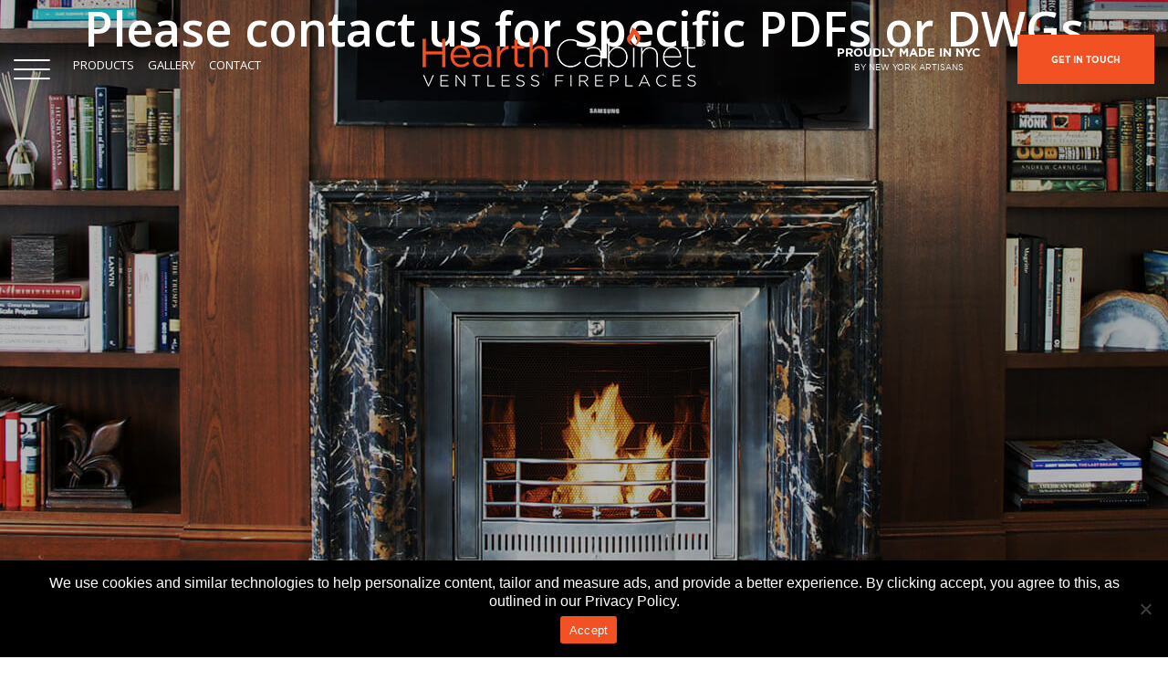

--- FILE ---
content_type: text/html; charset=UTF-8
request_url: https://hearthcabinet.com/please-contact-us-for-specific-pdfs-or-dwgs/
body_size: 109358
content:
<!DOCTYPE html><html lang="en-US"><head><meta charset="UTF-8" /><meta name="viewport" content="width=device-width" /><meta name='robots' content='index, follow, max-image-preview:large, max-snippet:-1, max-video-preview:-1' /><title>Please contact us for specific PDFs or DWGs - HearthCabinet</title><link rel="canonical" href="https://hearthcabinet.com/please-contact-us-for-specific-pdfs-or-dwgs/" /><meta property="og:locale" content="en_US" /><meta property="og:type" content="article" /><meta property="og:title" content="Please contact us for specific PDFs or DWGs - HearthCabinet" /><meta property="og:url" content="https://hearthcabinet.com/please-contact-us-for-specific-pdfs-or-dwgs/" /><meta property="og:site_name" content="HearthCabinet" /><meta property="article:modified_time" content="2021-05-17T09:07:39+00:00" /><meta property="og:image" content="https://hearthcabinet.com/wp-content/uploads/2021/01/Korelitz-new.jpg" /><meta property="og:image:width" content="1920" /><meta property="og:image:height" content="790" /><meta property="og:image:type" content="image/jpeg" /><meta name="twitter:card" content="summary_large_image" /><style media="all">img:is([sizes=auto i],[sizes^="auto," i]){contain-intrinsic-size:3000px 1500px}
#sb_instagram{-webkit-box-sizing:border-box;-moz-box-sizing:border-box;box-sizing:border-box;margin:0 auto;padding:0;width:100%}#sb_instagram:after{clear:both;content:"";display:table}#sb_instagram.sbi_fixed_height{overflow:hidden;overflow-y:auto}#sb_instagram #sbi_images,#sb_instagram.sbi_fixed_height{-webkit-box-sizing:border-box;-moz-box-sizing:border-box;box-sizing:border-box}#sb_instagram.sbi_highlight #sbi_images,#sb_instagram.sbi_masonry #sbi_images{-webkit-transition:height .5s ease;-moz-transition:height .5s ease;-o-transition:height .5s ease;-ms-transition:height .5s ease;transition:height .5s ease}#sb_instagram a{border-bottom:0!important}#sb_instagram #sbi_images .sbi_item{zoom:1;-webkit-box-sizing:border-box;-moz-box-sizing:border-box;box-sizing:border-box;display:-moz-inline-stack;display:inline-block;margin:0!important;max-height:1000px;opacity:1;overflow:hidden;text-decoration:none;-webkit-transition:all .5s ease;-moz-transition:all .5s ease;-o-transition:all .5s ease;-ms-transition:all .5s ease;transition:all .5s ease;vertical-align:top}#sb_instagram #sbi_images .sbi_item.sbi_transition{max-height:0;opacity:0}#sb_instagram.sbi_highlight #sbi_images .sbi_item,#sb_instagram.sbi_masonry #sbi_images .sbi_item{-webkit-transition:opacity .5s ease;-moz-transition:opacity .5s ease;-o-transition:opacity .5s ease;-ms-transition:opacity .5s ease;transition:opacity .5s ease}#sb_instagram.sbi_highlight #sbi_images .sbi_item.sbi_transition,#sb_instagram.sbi_masonry #sbi_images .sbi_item.sbi_transition{max-height:1000px;opacity:0}#sb_instagram #sbi_images.sbi_carousel .sbi_item,#sb_instagram #sbi_images.sbi_carousel .sbi_item.sbi_transition{max-height:1000px;opacity:1}#sb_instagram #sbi_images .sbi_item,#sb_instagram.sbi_carousel_2_row #sbi_images.sbi_carousel .sbi_item{width:100%}.sbi-theme:not(.sbi-default_theme) #sb_instagram #sbi_images,.sbi-theme:not(.sbi-default_theme)#sb_instagram #sbi_images{display:grid;padding:20px 0}#sb_instagram #sbi_images{display:grid;padding:12px 0}#sb_instagram.sbi_col_1 #sbi_images{grid-template-columns:repeat(1,1fr)}#sb_instagram.sbi_col_2 #sbi_images{grid-template-columns:repeat(2,1fr)}#sb_instagram.sbi_col_3 #sbi_images{grid-template-columns:repeat(3,1fr)}#sb_instagram.sbi_col_4 #sbi_images{grid-template-columns:repeat(4,1fr)}#sb_instagram.sbi_col_5 #sbi_images{grid-template-columns:repeat(5,1fr)}#sb_instagram.sbi_col_6 #sbi_images{grid-template-columns:repeat(6,1fr)}#sb_instagram.sbi_col_7 #sbi_images{grid-template-columns:repeat(7,1fr)}#sb_instagram.sbi_col_8 #sbi_images{grid-template-columns:repeat(8,1fr)}#sb_instagram.sbi_col_9 #sbi_images{grid-template-columns:repeat(9,1fr)}#sb_instagram.sbi_col_10 #sbi_images{grid-template-columns:repeat(10,1fr)}#sb_instagram.sbi_col_1.sbi_disable_mobile #sbi_images{grid-template-columns:repeat(1,1fr)}#sb_instagram.sbi_col_2.sbi_disable_mobile #sbi_images{grid-template-columns:repeat(2,1fr)}#sb_instagram.sbi_col_3.sbi_disable_mobile #sbi_images{grid-template-columns:repeat(3,1fr)}#sb_instagram.sbi_col_4.sbi_disable_mobile #sbi_images{grid-template-columns:repeat(4,1fr)}#sb_instagram.sbi_col_5.sbi_disable_mobile #sbi_images{grid-template-columns:repeat(5,1fr)}#sb_instagram.sbi_col_6.sbi_disable_mobile #sbi_images{grid-template-columns:repeat(6,1fr)}#sb_instagram.sbi_col_7.sbi_disable_mobile #sbi_images{grid-template-columns:repeat(7,1fr)}#sb_instagram.sbi_col_8.sbi_disable_mobile #sbi_images{grid-template-columns:repeat(8,1fr)}#sb_instagram.sbi_col_9.sbi_disable_mobile #sbi_images{grid-template-columns:repeat(9,1fr)}#sb_instagram.sbi_col_10.sbi_disable_mobile #sbi_images{grid-template-columns:repeat(10,1fr)}.sbi-screenreader{display:block!important;height:0!important;line-height:0!important;overflow:hidden;text-align:left!important;text-indent:-9999px!important;width:0!important}#sb_instagram .sbi_photo_wrap{position:relative}#sb_instagram .sbi_photo{display:block;text-decoration:none}#sb_instagram .sbi_photo img{border-radius:inherit;height:auto;width:100%}#sb_instagram .sbi_photo video{border-radius:0;display:block;height:100%;margin:0;padding:0;width:100%}#sb_instagram #sbi_images img{color:#999;display:block;font-size:10px!important;line-height:.9;margin:0!important;max-width:100%!important;opacity:1!important;padding:0!important}#sb_instagram .sbi_link.sbi_disable_lightbox{display:none!important}#sb_instagram .sbi_link{background:#333;background:rgba(0,0,0,.6);bottom:0;color:#fff;display:none;font-size:12px;left:0;line-height:1.1;overflow:hidden;padding:0;position:absolute;right:0;text-align:center;top:0;width:100%;z-index:1}#sb_instagram .sbi_link.sbi_default a,#sb_instagram .sbi_link.sbi_default p,#sb_instagram .sbi_link.sbi_default span{text-shadow:0 0 10px #000}#sb_instagram .sbi_link .sbi_hover_bottom,#sb_instagram .sbi_link .sbi_instagram_link,#sb_instagram .sbi_link .sbi_lightbox_link,#sb_instagram .sbi_link .sbi_playbtn,#sb_instagram .sbi_link .sbi_username a,#sb_instagram .sbi_link .svg-inline--fa.fa-play{filter:alpha(opacity=90);opacity:.9}#sb_instagram .sbi_link .sbi_instagram_link:hover,#sb_instagram .sbi_link .sbi_lightbox_link:hover,#sb_instagram .sbi_link .sbi_playbtn:hover,#sb_instagram .sbi_link .sbi_username a:hover,#sb_instagram .sbi_link .svg-inline--fa.fa-play:hover{filter:alpha(opacity=100);opacity:1}#sb_instagram .sbi_link_area{bottom:0;left:0;position:absolute;right:0;top:0;z-index:1}#sb_instagram .sbi_link a{zoom:1;background:none;color:#ddd;color:hsla(0,0%,100%,.7);line-height:1.1;padding:0;text-decoration:none;vertical-align:top}#sb_instagram .sbi_link a:active,#sb_instagram .sbi_link a:hover{color:#fff}#sb_instagram .sbi_link .sbi_lightbox_link{display:block;font-size:49px;font-style:normal!important;left:50%;margin-left:-21px;margin-top:-24px;padding:0;position:absolute;top:50%;z-index:2}#sb_instagram .sbi_carousel_vid_first .sbi_lightbox_link,#sb_instagram .sbi_type_video .sbi_lightbox_link{display:none}#sb_instagram .sbi_link .sbi_instagram_link{bottom:0;font-size:30px;padding:8px;position:absolute;right:2px;z-index:100}#sb_instagram .sbi_link a:focus,#sb_instagram .sbi_link a:hover{text-decoration:underline}.sbi-theme:not(.sbi-modern,.sbi-overlap) #sb_instagram .sbi_hover_bottom,.sbi-theme:not(.sbi-modern,.sbi-overlap) #sb_instagram .sbi_hover_top,.sbi-theme:not(.sbi-modern,.sbi-overlap)#sb_instagram .sbi_hover_bottom,.sbi-theme:not(.sbi-modern,.sbi-overlap)#sb_instagram .sbi_hover_top{color:#fff;font-size:12px;margin:0!important;padding:1%!important;position:absolute;text-align:center;width:98%}.sbi-theme.sbi-modern #sb_instagram .sbi_hover_bottom,.sbi-theme.sbi-modern #sb_instagram .sbi_hover_top,.sbi-theme.sbi-modern#sb_instagram .sbi_hover_bottom,.sbi-theme.sbi-modern#sb_instagram .sbi_hover_top{color:#fff;font-size:12px;padding:1%!important;text-align:center}#sb_instagram .sbi_username{margin:0;top:0}#sb_instagram .sbi_username a{-webkit-hyphens:auto;-moz-hyphens:auto;hyphens:auto;padding:10px 10px 0;position:relative;-ms-word-break:break-all;word-break:break-all;word-break:break-word;z-index:2}#sb_instagram .sbi_link .sbi_hover_caption_wrap{padding-top:10px}#sb_instagram .sbi_link .sbi_caption{line-height:1;padding-top:10px}#sb_instagram .sbi_hover_bottom{bottom:10px;line-height:1;z-index:2}#sb_instagram .sbi_hover_bottom p{margin:0;padding:0}#sb_instagram .sbi_date,#sb_instagram .sbi_location{display:inline-block;margin:3px 0;padding:0 5px}#sb_instagram .sbi_hover_bottom .fa,#sb_instagram .sbi_hover_bottom svg{margin:0 5px 0 0}#sb_instagram .sbi_hover_bottom .sbi_location{-webkit-box-sizing:border-box;-moz-box-sizing:border-box;box-sizing:border-box;line-height:1;padding:0 38px;width:100%}#sb_instagram .sbi_hover_bottom .sbi_meta{padding:5px 0 0}#sb_instagram.sbi_medium .sbi_username a{font-size:11px}#sb_instagram.sbi_medium .sbi_instagram_link,#sb_instagram.sbi_medium .sbi_lightbox_link,#sb_instagram.sbi_medium .sbi_link .svg-inline--fa.fa-play,#sb_instagram.sbi_medium .sbi_playbtn{margin-left:-10px;margin-top:-12px}#sb_instagram.sbi_medium .sbi_instagram_link,#sb_instagram.sbi_medium .sbi_lightbox_link,#sb_instagram.sbi_medium .sbi_photo_wrap .fa-clone,#sb_instagram.sbi_medium .sbi_photo_wrap .svg-inline--fa.fa-play,#sb_instagram.sbi_medium .sbi_playbtn{font-size:23px}#sb_instagram.sbi_medium .sbi_instagram_link{margin:0;padding:6px}#sb_instagram.sbi_medium .sbi_hover_bottom{bottom:7px;font-size:11px}#sb_instagram.sbi_medium .sbi_playbtn,#sb_instagram.sbi_medium .svg-inline--fa.fa-play{margin-left:-10px}#sb_instagram.sbi_medium .sbi_hover_bottom .sbi_location{padding:0 30px}#sb_instagram.sbi_medium .sbi_type_carousel .sbi_photo_wrap .fa-clone{right:8px;top:8px}.sbi-theme.sbi-default_theme #sb_instagram.sbi_small .sbi_username a,.sbi-theme.sbi-default_theme#sb_instagram.sbi_small .sbi_username a{font-size:10px;line-height:1;padding:3px 2px}.sbi-theme:not(.sbi-default_theme) #sb_instagram.sbi_small .sbi_hover_top .sbi_username a,.sbi-theme:not(.sbi-default_theme)#sb_instagram.sbi_small .sbi_hover_top .sbi_username a{display:block;font-size:10px;line-height:1;margin-bottom:4px;margin-left:4px;padding:2px 4px}#sb_instagram.sbi_small .sbi_instagram_link,#sb_instagram.sbi_small .sbi_lightbox_link,#sb_instagram.sbi_small .sbi_playbtn,#sb_instagram.sbi_small .svg-inline--fa.fa-play{margin-left:-7px;margin-top:-9px}#sb_instagram.sbi_small .sbi_carousel_vid_first .svg-inline--fa.fa-play,#sb_instagram.sbi_small .sbi_instagram_link,#sb_instagram.sbi_small .sbi_lightbox_link,#sb_instagram.sbi_small .sbi_photo_wrap .fa-clone,#sb_instagram.sbi_small .sbi_playbtn,#sb_instagram.sbi_small .sbi_type_video .svg-inline--fa.fa-play{font-size:18px}#sb_instagram.sbi_small .sbi_instagram_link{font-size:14px;margin:0;padding:4px 3px}#sb_instagram.sbi_small .sbi_hover_bottom{bottom:3px;font-size:10px}#sb_instagram.sbi_small .sbi_hover_bottom .sbi_location{padding:0 18px}#sb_instagram.sbi_small .sbi_type_carousel .sbi_photo_wrap .fa-clone{font-size:12px;right:5px;top:5px}#sb_instagram.sbi_small .sbi_caption_wrap{padding:12px 8px}#sb_instagram.sbi_small .sbi_info .sbi_meta{padding:0 8px 5px}#sb_instagram .sbi_info{color:#666;display:flex;flex-direction:column;text-align:center;text-decoration:none;width:100%}[data-boxshadow=true] .sbi_inner_wrap{box-shadow:0 4px 5px 0 rgba(0,0,0,.05);-moz-box-shadow:0 4px 5px 0 rgba(0,0,0,.05);-webkit-box-shadow:0 4px 5px 0 rgba(0,0,0,.05)}#sb_instagram.sbi_highlight .sbi-user-info,#sb_instagram.sbi_highlight .sbi_info{display:none}#sb_instagram .sbi_info p{-webkit-box-sizing:border-box;-moz-box-sizing:border-box;box-sizing:border-box;clear:both;line-height:1.2;margin:0!important;width:100%}#sb_instagram .sbi_expand{display:none}#sb_instagram .sbi_inner_wrap{padding:0}#sb_instagram .sbi_caption{word-wrap:break-word;-webkit-hyphens:auto;-moz-hyphens:auto;hyphens:auto}#sb_instagram .sbi_meta{line-height:1.1;padding:0 20px 12px}#sb_instagram .sbi_meta>span{font-size:11px;margin:0 5px!important}#sb_instagram .sbi_meta i,#sb_instagram .sbi_meta svg{font-size:13px;margin-right:5px!important}#sb_instagram .sbi_lightbox_link .fa-arrows-alt,.sbi_video{display:none}.sbi_video{-webkit-border-radius:4px;-moz-border-radius:4px;-ms-border-radius:4px;-o-border-radius:4px;border-radius:4px;bottom:0;height:100%;left:0;max-width:100%;position:absolute;right:0;top:0;width:100%}#sbi_lightbox .sbi_owl-wrapper .sbi_video,.sbi_video_lightbox .sbi_video{display:block}#sbi_lightbox .sbi_lb-image-wrap-outer{direction:ltr!important}#sb_instagram .svg-inline--fa.fa-play,.sbi_playbtn{display:none!important}#sb_instagram .sbi_carousel_vid_first .svg-inline--fa.fa-play,#sb_instagram .sbi_type_video .svg-inline--fa.fa-play,.sbi_carousel_vid_first .sbi_playbtn,.sbi_type_carousel .fa-clone,.sbi_type_video .sbi_playbtn{color:#fff;color:hsla(0,0%,100%,.9);display:block!important;font-size:48px;font-style:normal!important;padding:0;position:absolute;text-shadow:0 0 8px rgba(0,0,0,.8);z-index:1}.sbi_carousel_vid_first .sbi_playbtn,.sbi_link .svg-inline--fa.fa-play,.sbi_type_video .sbi_playbtn{left:50%;margin-left:-19px;margin-top:-24px;top:50%}#sb_instagram .sbi_type_carousel .fa-clone{font-size:24px;right:12px;text-shadow:0 0 8px rgba(0,0,0,.3);top:12px}#sb_instagram .sbi_type_video .svg-inline--fa.fa-play,.sbi_carousel_vid_first .svg-inline--fa.fa-play,.sbi_type_carousel svg.fa-clone{-webkit-filter:drop-shadow(0 0 2px rgba(0,0,0,.4));filter:drop-shadow(0 0 2px rgba(0,0,0,.4))}#sb_instagram .sbi_carousel_vid_first .sbi_link .sbi_playbtn,#sb_instagram .sbi_type_video .sbi_link .sbi_playbtn{text-shadow:none}.sbi_lb_lightbox-carousel-video{position:relative!important}@media (max-width:640px){#sb_instagram.sbi_col_3.sbi_mob_col_auto #sbi_images,#sb_instagram.sbi_col_4.sbi_mob_col_auto #sbi_images,#sb_instagram.sbi_col_5.sbi_mob_col_auto #sbi_images,#sb_instagram.sbi_col_6.sbi_mob_col_auto #sbi_images{grid-template-columns:repeat(2,1fr)}#sb_instagram.sbi_col_10 #sbi_images,#sb_instagram.sbi_col_10.sbi_mob_col_auto #sbi_images,#sb_instagram.sbi_col_7 #sbi_images,#sb_instagram.sbi_col_7.sbi_mob_col_auto #sbi_images,#sb_instagram.sbi_col_8 #sbi_images,#sb_instagram.sbi_col_8.sbi_mob_col_auto #sbi_images,#sb_instagram.sbi_col_9 #sbi_images,#sb_instagram.sbi_col_9.sbi_mob_col_auto #sbi_images{grid-template-columns:repeat(4,1fr)}#sb_instagram.sbi_width_resp{width:100%!important}#sb_instagram.sbi_tab_col_5 #sbi_images{grid-template-columns:repeat(5,1fr)}#sb_instagram.sbi_tab_col_4 #sbi_images{grid-template-columns:repeat(4,1fr)}#sb_instagram.sbi_tab_col_3 #sbi_images{grid-template-columns:repeat(3,1fr)}#sb_instagram.sbi_tab_col_2 #sbi_images{grid-template-columns:repeat(2,1fr)}#sb_instagram.sbi_tab_col_1 #sbi_images{grid-template-columns:repeat(1,1fr)}}@media (max-width:480px){#sb_instagram.sbi_col_10.sbi_mob_col_auto #sbi_images,#sb_instagram.sbi_col_3.sbi_mob_col_auto #sbi_images,#sb_instagram.sbi_col_4.sbi_mob_col_auto #sbi_images,#sb_instagram.sbi_col_5.sbi_mob_col_auto #sbi_images,#sb_instagram.sbi_col_6.sbi_mob_col_auto #sbi_images,#sb_instagram.sbi_col_7.sbi_mob_col_auto #sbi_images,#sb_instagram.sbi_col_8.sbi_mob_col_auto #sbi_images,#sb_instagram.sbi_col_9.sbi_mob_col_auto #sbi_images,#sb_instagram.sbi_mob_col_1 #sbi_images{grid-template-columns:1fr}#sb_instagram.sbi_mob_col_2 #sbi_images{grid-template-columns:repeat(2,1fr)}#sb_instagram.sbi_mob_col_3 #sbi_images{grid-template-columns:repeat(3,1fr)}#sb_instagram.sbi_mob_col_4 #sbi_images{grid-template-columns:repeat(4,1fr)}#sb_instagram.sbi_mob_col_5 #sbi_images{grid-template-columns:repeat(5,1fr)}#sb_instagram.sbi_mob_col_6 #sbi_images{grid-template-columns:repeat(6,1fr)}#sb_instagram.sbi_mob_col_7 #sbi_images{grid-template-columns:repeat(7,1fr)}}body:after{content:url([data-uri]);display:none}.sbi_lightboxOverlay{background-color:#000;display:none;filter:progid:DXImageTransform.Microsoft.Alpha(Opacity=80);left:0;opacity:.9;position:absolute;top:0;z-index:99999}.sbi_lightbox{font-weight:400;left:0;line-height:0;position:absolute;text-align:center;width:100%;z-index:100000}.sbi_lightbox .sbi_lb-image{-webkit-border-radius:3px;-moz-border-radius:3px;-ms-border-radius:3px;-o-border-radius:3px;border-radius:3px;display:block;height:auto;max-width:inherit;object-fit:contain}.sbi_lightbox.sbi_lb-comments-enabled .sbi_lb-image{-webkit-border-radius:3px 0 0 3px;-moz-border-radius:3px 0 0 3px;-ms-border-radius:3px 0 0 3px;-o-border-radius:3px 0 0 3px;border-radius:3px 0 0 3px}.sbi_lightbox a:active,.sbi_lightbox a:focus,.sbi_lightbox a:hover{outline:none}.sbi_lightbox a img{border:none}.sbi_lb-outerContainer{*zoom:1;background-color:#000;-webkit-border-radius:4px;-moz-border-radius:4px;-ms-border-radius:4px;-o-border-radius:4px;border-radius:4px;height:250px;margin:0 auto 5px;position:relative;width:250px}.sbi_lb-outerContainer:after{clear:both;content:"";display:table}.sbi_lb-container-wrapper{height:100%}.sbi_lb-container{bottom:0;height:100%;left:0;padding:4px;position:relative;right:0;top:0;width:100%}.sbi_lb-loader{height:20px;left:0;line-height:0;margin-top:-10px;position:absolute;text-align:center;top:50%;width:100%}.sbi_lb-loader span{background:url([data-uri]) no-repeat;display:block;height:14px;margin:0 auto;width:14px}.sbi_lb-nav{left:0;top:0;width:100%;z-index:10}.sbi_lb-container>.nav{left:0}.sbi_lb-nav a{background-image:url("[data-uri]");height:90%;outline:none;position:absolute;top:0;z-index:100}.sbi_lb-next,.sbi_lb-prev{cursor:pointer;display:block;height:100%}.sbi_lb-nav a.sbi_lb-prev{filter:progid:DXImageTransform.Microsoft.Alpha(Opacity=0.5);float:left;left:-70px;opacity:.5;padding-left:10px;padding-right:10px;-webkit-transition:opacity .2s;-moz-transition:opacity .2s;-o-transition:opacity .2s;transition:opacity .2s;width:50px}.sbi_lb-nav a.sbi_lb-prev:hover{filter:progid:DXImageTransform.Microsoft.Alpha(Opacity=100);opacity:1}.sbi_lb-nav a.sbi_lb-next{filter:progid:DXImageTransform.Microsoft.Alpha(Opacity=0.5);float:right;opacity:.5;padding-left:10px;padding-right:10px;right:-70px;-webkit-transition:opacity .2s;-moz-transition:opacity .2s;-o-transition:opacity .2s;transition:opacity .2s;width:50px}.sbi_lb-nav a.sbi_lb-next:hover{filter:progid:DXImageTransform.Microsoft.Alpha(Opacity=100);opacity:1}.sbi_lb-nav span{background:url([data-uri]) no-repeat;display:block;height:45px;left:20px;margin:-25px 0 0;position:absolute;top:55%;width:34px}.sbi_lb-nav a.sbi_lb-prev span{background-position:-53px 0}.sbi_lb-nav a.sbi_lb-next span{background-position:-18px 0;left:auto;right:20px}.sbi_lb-dataContainer{*zoom:1;-moz-border-radius-bottomleft:4px;-moz-border-radius-bottomright:4px;-webkit-border-bottom-left-radius:4px;border-bottom-left-radius:4px;-webkit-border-bottom-right-radius:4px;border-bottom-right-radius:4px;font-family:Open Sans,Helvetica,Arial,sans-serif;margin:0 auto;padding-top:10px;width:100%}.sbi_lightbox.sbi_lb-comments-enabled .sbi_lb-outerContainer{background:#fff;-webkit-box-sizing:content-box;-moz-box-sizing:content-box;box-sizing:content-box;padding-right:300px;position:relative}.sbi_lightbox.sbi_lb-comments-enabled .sbi_lb-container-wrapper{background:#000;position:relative}.sbi_lightbox.sbi_lb-comments-enabled .sbi_lb-dataContainer{background:#fff;bottom:0;height:100%;line-height:1.4;overflow:hidden;overflow-y:auto;position:absolute;right:-300px;text-align:left;top:0;width:300px!important}.sbi_lb-commentBox:after,.sbi_lb-data:after,.sbi_lb-dataContainer:after{clear:both;content:"";display:table}.sbi_lightbox.sbi_lb-comments-enabled .sbi_lb-commentBox{display:block!important;margin-top:20px;padding:4px;width:100%}#sbi_lightbox.sbi_lb-comments-enabled .sbi_lb-number{padding-bottom:0}#sbi_lightbox.sbi_lb-comments-enabled .sbi_lb-caption{margin-bottom:20px;max-width:100%;width:100%}#sbi_lightbox.sbi_lb-comments-enabled .sbi_lb-caption .sbi_caption_text{display:inline-block;padding-top:10px}.sbi_lightbox.sbi_lb-comments-enabled .sbi_lb-comment{-webkit-box-sizing:border-box;-moz-box-sizing:border-box;box-sizing:border-box;clear:both;display:block!important;float:left;font-size:12px;margin:0 0 1px;min-width:100%;padding:3px 20px 3px 0;width:100%}.sbi_lightbox.sbi_lb-comments-enabled .sbi_lb-commenter{font-weight:700;margin-right:5px}.sbi_lightbox.sbi_lb-comments-enabled .sbi_lb-commentBox p{text-align:left}.sbi_lightbox.sbi_lb-comments-enabled .sbi_lb-dataContainer{box-sizing:border-box;padding:15px 20px}.sbi_lb-data{color:#ccc;padding:0 4px}.sbi_lb-data .sbi_lb-details{float:left;line-height:1.1;text-align:left;width:85%}.sbi_lb-data .sbi_lb-caption{word-wrap:break-word;color:#ccc;float:left;font-size:13px;font-weight:400;-webkit-hyphens:auto;-moz-hyphens:auto;hyphens:auto;line-height:1.3;overflow-wrap:break-word;padding-bottom:3px;word-break:break-word}.sbi_lb-data .sbi_lb-caption a{color:#ccc;font-weight:700;text-decoration:none}.sbi_lb-commenter:hover,.sbi_lb-data .sbi_lb-caption a:hover{color:#fff;text-decoration:underline}.sbi_lb-data .sbi_lb-caption .sbi_lightbox_username{color:#ccc;display:block;float:left;margin:0 0 5px;padding-bottom:0;width:100%}.sbi_lb-data .sbi_lb-caption .sbi_lightbox_username:hover p{color:#fff;text-decoration:underline}#sbi_lightbox.sbi_lightbox.sbi_lb-comments-enabled .sbi_lb-number,#sbi_lightbox.sbi_lightbox.sbi_lb-comments-enabled .sbi_lightbox_action a,#sbi_lightbox.sbi_lightbox.sbi_lb-comments-enabled .sbi_lightbox_action a:hover,.sbi_lightbox.sbi_lb-comments-enabled .sbi_lb-commenter,.sbi_lightbox.sbi_lb-comments-enabled .sbi_lb-commenter:hover,.sbi_lightbox.sbi_lb-comments-enabled .sbi_lb-data,.sbi_lightbox.sbi_lb-comments-enabled .sbi_lb-data .sbi_lb-caption,.sbi_lightbox.sbi_lb-comments-enabled .sbi_lb-data .sbi_lb-caption .sbi_lightbox_username p,.sbi_lightbox.sbi_lb-comments-enabled .sbi_lb-data .sbi_lb-caption .sbi_lightbox_username:hover p,.sbi_lightbox.sbi_lb-comments-enabled .sbi_lb-data .sbi_lb-caption a,.sbi_lightbox.sbi_lb-comments-enabled .sbi_lb-data .sbi_lb-caption a:hover,.sbi_lightbox.sbi_lb-comments-enabled .sbi_lightbox_username{color:#333}.sbi_lightbox .sbi_lightbox_username img{background:#666;border:none;-moz-border-radius:40px;-webkit-border-radius:40px;border-radius:40px;float:left;height:32px;margin-right:10px;width:32px}.sbi_lightbox_username p{color:#ccc;float:left;font-size:13px;font-weight:700;line-height:32px;margin:0;padding:0}.sbi_lb-data .sbi_lb-number{clear:both;color:#999;display:block;float:left;font-size:12px;padding:5px 0 15px}.sbi_lb-data .sbi_lb-close{color:#aaa;display:block;filter:progid:DXImageTransform.Microsoft.Alpha(Opacity=70);float:right;font-size:18px;height:30px;opacity:.7;outline:none;text-align:right;-webkit-transition:opacity .2s;-moz-transition:opacity .2s;-o-transition:opacity .2s;transition:opacity .2s;width:30px}.sbi_lb-data .sbi_lb-close:hover{color:#fff;cursor:pointer;filter:progid:DXImageTransform.Microsoft.Alpha(Opacity=100);opacity:1}.sbi_lb-nav{height:auto}.sbi_lightbox .sbi_owl-item:nth-child(n+2) .sbi_video{position:relative!important}.sbi_lb-container{padding:0}#sbi_mod_error,#sbi_mod_link{display:none}#sbi_mod_error{background:#eee;border:1px solid #ddd;-moz-border-radius:4px;-webkit-border-radius:4px;border-radius:4px;clear:both;color:#333;font-size:13px;margin:0 0 10px;padding:10px 15px;text-align:center}#sbi_mod_error p{font-family:Open Sans,Helvetica,Arial,sans-serif;font-size:13px;line-height:1.3!important;margin:0!important;padding:5px 0!important}#sbi_mod_error p:first-child b{font-size:14px}#sbi_mod_error ol,#sbi_mod_error ul{margin:0!important;padding:5px 0 5px 20px!important}#sbi_mod_error li{margin:0!important;padding:1px 0!important}#sbi_mod_error span{font-size:12px;font-style:italic}.sbi_lb-container-wrapper #sbi_mod_error{background:hsla(0,0%,100%,.9);border:none;bottom:0;box-shadow:0 0 20px 0 rgba(0,0,0,.1);font-size:12px;line-height:1.5;margin:0 2% 10px;padding:12px 2% 13px;position:absolute;width:92%;z-index:9999999}#sbi_lightbox .sbi_lightbox_action{border-left:1px solid #666;float:left;font-size:12px;margin:5px 0 0 10px;padding:0 0 0 10px;position:relative}#sbi_lightbox .sbi_lightbox_action a{color:#999;display:block;float:left;text-decoration:none}#sbi_lightbox .sbi_lightbox_action a:focus,#sbi_lightbox .sbi_lightbox_action a:hover{color:#fff}.sbi_lightbox.sbi_lb-comments-enabled .sbi_lightbox_action a:focus,.sbi_lightbox.sbi_lb-comments-enabled .sbi_lightbox_action a:hover{color:inherit}#sbi_lightbox .sbi_lightbox_action .fa,#sbi_lightbox .sbi_lightbox_action svg{margin-right:5px}#sbi_lightbox .sbi_lightbox_action.sbi_instagram .fa,#sbi_lightbox .sbi_lightbox_action.sbi_instagram svg{font-size:13px}#sbi_lightbox.sbi_lb-comments-enabled #sbi_mod_link{border-left:none;margin-left:0;padding:5px 0 0;width:100%}#sbi_lightbox.sbi_lb-comments-enabled #sbi_mod_box{left:-15px;width:265px}#sbi_lightbox .sbi_lightbox_tooltip{background:hsla(0,0%,100%,.9);-moz-border-radius:4px;-webkit-border-radius:4px;border-radius:4px;bottom:22px;box-shadow:0 0 10px rgba(0,0,0,.4);-moz-box-shadow:0 0 10px rgba(0,0,0,.4);-webkit-box-shadow:0 0 10px rgba(0,0,0,.4);-webkit-box-sizing:border-box;-moz-box-sizing:border-box;box-sizing:border-box;color:#222;display:none;font-size:12px;left:0;line-height:1.4;margin:0;padding:5px 10px;position:absolute;width:100px}#sbi_lightbox .sbi_lightbox_tooltip .svg-inline--fa.fa-play{bottom:-6px;color:hsla(0,0%,100%,.9);font-size:8px;left:36px;position:absolute}#sbi_lightbox .sbi_tooltip_social a .fa,#sbi_lightbox .sbi_tooltip_social a svg{font-size:16px;margin:0;padding:5px}#sbi_lightbox .sbi_tooltip_social a#sbi_facebook_icon .fa,#sbi_lightbox .sbi_tooltip_social a#sbi_pinterest_icon .fa,#sbi_lightbox .sbi_tooltip_social a#sbi_twitter_icon .fa{font-size:18px;padding-top:4px}#sbi_lightbox .sbi_tooltip_social a svg{font-size:19px;margin:auto;padding:3px 4px}#sbi_lightbox .sbi_share_close{background:#fff;border-radius:50%!important;box-shadow:0 0 10px rgba(0,0,0,.4);-moz-box-shadow:0 0 10px rgba(0,0,0,.4);-webkit-box-shadow:0 0 10px rgba(0,0,0,.4);-webkit-box-sizing:border-box;-moz-box-sizing:border-box;box-sizing:border-box;height:20px;position:absolute;right:-16px;top:-16px;width:20px}#sbi_lightbox .sbi_share_close:hover{cursor:pointer}#sbi_lightbox .sbi_share_close:hover svg{background:#333;border-radius:50%}#sbi_lightbox .sbi_share_close svg{height:14px!important;width:12px!important}#sbi_lightbox #sbi_mod_box{padding:8px 10px;width:285px}#sbi_lightbox .sbi_tooltip_social{padding:5px 5px 4px;width:145px}#sbi_lightbox .sbi_tooltip_social a{-moz-border-radius:4px;-webkit-border-radius:4px;border-radius:4px;color:#333}#sbi_lightbox .sbi_lightbox_action #sbi_facebook_icon:hover{background:#3b5998}#sbi_lightbox .sbi_lightbox_action #sbi_twitter_icon:hover{background:#00aced}#sbi_lightbox .sbi_lightbox_action #sbi_google_icon:hover{background:#dd4b39}#sbi_lightbox .sbi_lightbox_action #sbi_linkedin_icon:hover{background:#007bb6}#sbi_lightbox .sbi_lightbox_action #sbi_pinterest_icon:hover{background:#cb2027}#sbi_lightbox .sbi_lightbox_action #sbi_email_icon:hover{background:#333}#sbi_lightbox .sbi_owl-theme .sbi_owl-controls .sbi_owl-page span{height:8px;width:8px}@media (max-width:640px){.sbi_lightbox.sbi_lb-comments-enabled .sbi_lb-outerContainer{background:#000;padding-right:0!important;width:100%!important}.sbi_lightbox.sbi_lb-comments-enabled .sbi_lb-dataContainer{border-radius:0 0 5px 5px;box-sizing:border-box;height:100%;line-height:1.4;overflow:hidden;overflow-y:auto;position:relative;right:0;text-align:left;width:100%!important}.sbi_lightbox .sbi_lb-image{border-radius:0;margin:0 auto!important;padding:0!important}#sbi_lightbox.sbi_lb-comments-enabled #sbi_mod_link.sbi_lightbox_action{border-left:1px solid #666;margin:5px 0 0 10px;padding:0 0 0 10px}#sbi_lightbox .sbi_lb-nav,#sbi_lightbox .sbi_lb-next,#sbi_lightbox .sbi_lb-prev{display:none!important}#sbi_lightbox .sbi_owl-theme .sbi_owl-controls .sbi_owl-page span{height:16px;width:16px}}#sb_instagram .sbi_loader{-webkit-animation:sbi-sk-scaleout 1s ease-in-out infinite;animation:sbi-sk-scaleout 1s ease-in-out infinite;background-color:#000;background-color:rgba(0,0,0,.5);border-radius:100%;height:20px;left:50%;margin:-10px 0 0 -10px;position:relative;top:50%;width:20px}#sb_instagram #sbi_load .sbi_loader{background-color:#fff;margin-top:-11px;opacity:1;position:absolute}@-webkit-keyframes sbi-sk-scaleout{0%{-webkit-transform:scale(0)}to{opacity:0;-webkit-transform:scale(1)}}@keyframes sbi-sk-scaleout{0%{-webkit-transform:scale(0);-ms-transform:scale(0);transform:scale(0)}to{opacity:0;-webkit-transform:scale(1);-ms-transform:scale(1);transform:scale(1)}}#sb_instagram .fa-spin,#sbi_lightbox .fa-spin{-webkit-animation:fa-spin 2s linear infinite;animation:fa-spin 2s linear infinite}#sb_instagram .fa-pulse,#sbi_lightbox .fa-pulse{-webkit-animation:fa-spin 1s steps(8) infinite;animation:fa-spin 1s steps(8) infinite}@-webkit-keyframes fa-spin{0%{-webkit-transform:rotate(0deg);transform:rotate(0deg)}to{-webkit-transform:rotate(359deg);transform:rotate(359deg)}}@keyframes fa-spin{0%{-webkit-transform:rotate(0deg);transform:rotate(0deg)}to{-webkit-transform:rotate(359deg);transform:rotate(359deg)}}#sbi_lightbox .sbi_gdpr_notice{display:block;left:50%;margin-left:-44px;margin-top:-44px;padding:20px;position:absolute;top:50%;z-index:1}#sbi_lightbox .sbi_gdpr_notice svg:not(:root).svg-inline--fa{display:block!important;height:48px;opacity:.8;position:relative;width:48px}#sbi_lightbox .sbi_gdpr_notice:hover svg:not(:root).svg-inline--fa{opacity:1}.sbi_lb-comments-enabled .sbi_lb-dataContainer{-moz-border-radius-bottom-left:0;-moz-border-radius-top-right:4px;-webkit-border-bottom-left-radius:0;border-bottom-left-radius:0;-webkit-border-top-right-radius:4px;border-top-right-radius:4px}.sbi_lb-comments-enabled .sbi_lb-data .sbi_lb-details{width:95%}.sbi_lb-comments-enabled .sbi_lb-closeContainer{position:absolute;right:0;top:0}.sbi_lb-comments-enabled .sbi_lb-closeContainer .sbi_lb-close{background:none;color:#333;font-size:14px;height:auto;padding:8px 10px;width:auto}.sbi_lb-comments-enabled .sbi_lb-closeContainer .sbi_lb-close:hover{-moz-border-radius-bottom-left:4px;background:rgba(0,0,0,.05);-webkit-border-bottom-left-radius:4px;border-bottom-left-radius:4px}#sbi_lightbox.sbi_lightbox.sbi_lb-comments-enabled .sbi_tooltip_social a:focus,#sbi_lightbox.sbi_lightbox.sbi_lb-comments-enabled .sbi_tooltip_social a:hover{color:#fff}.sbi_loading_comments{margin-top:15px;text-align:center}.sbi_lb-story .sbi_lb-outerContainer:before{background:#fa9b57;background:linear-gradient(90deg,#fa9b57,#f7763f 35%,#e34876 55%,#dc327c 75%,#c73390);-webkit-border-radius:3px 3px 0 0;-moz-border-radius:3px 3px 0 0;-ms-border-radius:3px 3px 0 0;-o-border-radius:3px 3px 0 0;border-radius:3px 3px 0 0;content:"";height:5px;left:0;position:absolute;top:-5px;width:100%}.sbi_lightbox.sbi_lb-story .sbi_lb-image{-webkit-border-radius:0 0 3px 3px;-moz-border-radius:0 0 3px 3px;-ms-border-radius:0 0 3px 3px;-o-border-radius:0 0 3px 3px;border-radius:0 0 3px 3px}.sb_instagram_header{-webkit-box-sizing:border-box;-moz-box-sizing:border-box;box-sizing:border-box;overflow:hidden;padding:12px 0;position:relative}.sb_instagram_header a{text-decoration:none!important;transition:color .5s ease}.sb_instagram_header.sbi_header_outside,.sbi-header-type-text.sbi_header_outside{float:unset;margin-left:auto!important;margin-right:auto!important}.sbi_header_img{-moz-border-radius:40px;-webkit-border-radius:40px;border-radius:50%;height:84px;overflow:hidden;position:relative;width:84px}.sb_instagram_header .sbi_header_text .sbi_bio,.sb_instagram_header .sbi_header_text .sbi_bio_info,.sb_instagram_header .sbi_header_text h3{margin:0}.sbi_header_hashtag_icon,.sbi_header_img_hover{background:rgba(0,0,0,.75);bottom:0;color:#fff;left:0;opacity:0;position:absolute;text-align:center;top:0;width:100%}.sb_instagram_header .sbi_header_hashtag_icon .sbi_new_logo,.sb_instagram_header .sbi_header_img_hover .sbi_new_logo{font-size:24px;height:24px;left:50%;margin-left:-12px;margin-top:-12px;position:absolute;top:50%;width:24px}.sb_instagram_header.sbi_medium .sbi_header_hashtag_icon .sbi_new_logo,.sb_instagram_header.sbi_medium .sbi_header_img_hover .sbi_new_logo{font-size:36px;height:36px;margin-left:-18px;margin-top:-18px;width:36px}.sb_instagram_header.sbi_large .sbi_header_hashtag_icon .sbi_new_logo,.sb_instagram_header.sbi_large .sbi_header_img_hover .sbi_new_logo{font-size:48px;height:48px;margin-left:-24px;margin-top:-24px;width:48px}.sb_instagram_header .sbi_header_img_hover i{background:url([data-uri]) no-repeat 0 0;overflow:hidden}.sbi_header_img_hover{transition:opacity .4s ease-in-out;z-index:2}.sb_instagram_header .sbi_fade_in{opacity:1;transition:opacity .2s ease-in-out}.sbi_bio_info span+span{margin-left:10px}#sb_instagram .sbi_bio{line-height:1.5}.sbi_bio_info .fa,.sbi_bio_info svg{padding-right:3px}.sbi_followers svg,.sbi_posts_count svg{height:1.05em;margin-bottom:-1px}.sbi_followers svg.svg-inline--fa.fa-user{margin-right:0!important;width:.8em!important}.sbi_header_type_generic .sbi_header_img,.sbi_no_avatar .sbi_header_img{background:#333;color:#fff;height:84px;position:relative;width:84px}.sbi_header_type_generic .sbi_header_hashtag_icon,.sbi_no_avatar .sbi_header_hashtag_icon{color:#fff;display:block;opacity:.9;-webkit-transition:background .6s linear,color .6s linear;-moz-transition:background .6s linear,color .6s linear;-ms-transition:background .6s linear,color .6s linear;-o-transition:background .6s linear,color .6s linear;transition:background .6s linear,color .6s linear}.sbi_header_type_generic:hover .sbi_header_hashtag_icon,.sbi_no_avatar:hover .sbi_header_hashtag_icon{display:block;opacity:1;-webkit-transition:background .2s linear,color .2s linear;-moz-transition:background .2s linear,color .2s linear;-ms-transition:background .2s linear,color .2s linear;-o-transition:background .2s linear,color .2s linear;transition:background .2s linear,color .2s linear}.sb_instagram_header h3{-ms-word-wrap:break-word;font-size:20px;font-weight:600;line-height:1.4;word-break:break-word}.sb_instagram_header p{font-size:14px;line-height:1.4;margin:0}.sbi_header_style_boxed .sbi_header_img{-moz-border-radius:0;-webkit-border-radius:0;border-radius:0}.sbi-theme.sbi-default_theme .sb_instagram_header.sbi_header_style_boxed,.sbi-theme.sbi-default_theme.sb_instagram_header.sbi_header_style_boxed{padding:0!important}.sbi_header_bar{-webkit-box-sizing:border-box;-moz-box-sizing:border-box;box-sizing:border-box;clear:both;float:left;padding:5px;width:100%}.sbi_header_style_boxed .sbi_bio_info{float:left;margin:2px 5px;width:auto}.sbi_header_style_boxed .sbi_no_bio h3{margin-top:9px!important}.sbi_header_style_boxed .sbi_bio{margin-right:5px!important;padding-bottom:3px!important}.sb_instagram_header.sbi_header_style_boxed .sbi_header_follow_btn{background:#517fa4;-moz-border-radius:3px;-webkit-border-radius:3px;border-radius:3px;color:#fff;float:right;font-size:12px;padding:4px 12px}.sbi_header_follow_btn:focus,.sbi_header_follow_btn:hover{filter:alpha(opacity=85);opacity:.85;outline:none}.sbi_header_follow_btn .fa,.sbi_header_follow_btn svg{display:inline-block;font-size:inherit;height:1em;margin-right:5px;overflow:visible;vertical-align:-.125em}.sbi_header_style_boxed .sbi_header_hashtag_icon{background:none}#sb_instagram #sbi_load{clear:both;float:left;text-align:center;width:100%}#sb_instagram #sbi_load .sbi_load_btn,#sb_instagram .sbi_follow_btn a{zoom:1;background:#333;border:none;-moz-border-radius:4px;-webkit-border-radius:4px;border-radius:4px;-webkit-box-sizing:border-box;-moz-box-sizing:border-box;box-sizing:border-box;color:#fff;display:-moz-inline-stack;display:inline-block;font-size:13px;line-height:1.5;margin:5px auto 0;padding:7px 14px;text-decoration:none;vertical-align:top}#sb_instagram #sbi_load .sbi_load_btn{position:relative}#sb_instagram #sbi_load .sbi_load_btn.sbi_hide_load{display:none!important}#sb_instagram #sbi_load .fa-spinner{display:none;font-size:15px;left:50%;margin:-8px 0 0 -7px;position:absolute;top:50%}#sb_instagram #sbi_load{opacity:1;transition:all .5s ease-in}#sb_instagram .sbi_load_btn .sbi_btn_text,#sb_instagram .sbi_load_btn .sbi_loader{opacity:1;transition:all .1s ease-in}#sb_instagram .sbi_hidden{opacity:0!important}#sb_instagram .sbi_follow_btn{zoom:1;display:-moz-inline-stack;display:inline-block;text-align:center;vertical-align:top}#sb_instagram .sbi_follow_btn.sbi_top{display:block;margin-bottom:5px}#sb_instagram .sbi_follow_btn a{background:#408bd1;color:#fff}#sb_instagram #sbi_load .sbi_load_btn,#sb_instagram .sbi_follow_btn a{transition:all .1s ease-in}#sb_instagram #sbi_load .sbi_load_btn:hover{box-shadow:inset 0 0 20px 20px hsla(0,0%,100%,.25);outline:none}#sb_instagram .sbi_follow_btn a:focus,#sb_instagram .sbi_follow_btn a:hover{box-shadow:inset 0 0 10px 20px #359dff;outline:none}#sb_instagram #sbi_load .sbi_load_btn:active,#sb_instagram .sbi_follow_btn a:active{box-shadow:inset 0 0 10px 20px rgba(0,0,0,.3)}#sb_instagram .sbi_follow_btn .fa,#sb_instagram .sbi_follow_btn svg{font-size:15px;margin-bottom:-1px;margin-right:7px}#sb_instagram #sbi_load .sbi_follow_btn{margin-left:5px}#sb_instagram svg:not(:root).svg-inline--fa,#sbi_lightbox svg:not(:root).svg-inline--fa{box-sizing:unset;overflow:visible;width:1em}#sb_instagram .svg-inline--fa.fa-w-16,#sbi_lightbox .svg-inline--fa.fa-w-16{width:1em}#sb_instagram .svg-inline--fa,#sbi_lightbox .svg-inline--fa{display:inline-block;font-size:inherit;height:1em;overflow:visible;vertical-align:-.125em}#sb_instagram:not(.sbi_small) .sbi_link .svg-inline--fa.fa-instagram{height:20px;width:20px}#sb_instagram .sbi-date-wrap .svg-inline--fa.fa-clock{height:10px;width:10px}#sb_instagram #sbi_images.sbi_carousel{-webkit-tap-highlight-color:transparent;display:none;position:relative;width:100%;z-index:1}.sbi_carousel{direction:ltr}.sbi_carousel .sbi_info,.sbi_carousel .sbi_owl2row-item{display:none}.sbi-owl-stage{-moz-backface-visibility:hidden;position:relative;-ms-touch-action:pan-Y}.sbi-owl-stage:after{clear:both;content:".";display:block;height:0;line-height:0;visibility:hidden}.sbi-owl-stage-outer{overflow:hidden;position:relative;-webkit-transform:translateZ(0)}.sbi-owl-item,.sbi-owl-wrapper{-webkit-backface-visibility:hidden;-moz-backface-visibility:hidden;-ms-backface-visibility:hidden;-webkit-transform:translateZ(0);-moz-transform:translateZ(0);-ms-transform:translateZ(0)}.sbi-owl-item{-webkit-tap-highlight-color:transparent;-webkit-touch-callout:none;-webkit-backface-visibility:hidden;float:left;min-height:1px;padding:0;position:relative}.sbi-owl-item img{display:block;width:100%}.sbi-owl-dots.disabled,.sbi-owl-nav.disabled{display:none}.sbi-owl-dot,.sbi-owl-nav .sbi-owl-next,.sbi-owl-nav .sbi-owl-prev{cursor:pointer;cursor:hand;-webkit-user-select:none;-khtml-user-select:none;-moz-user-select:none;-ms-user-select:none;user-select:none}.sbi_carousel.sbi-owl-loaded{display:block}.sbi_carousel.sbi-owl-loading{display:block;opacity:0}.sbi_carousel.sbi-owl-hidden{opacity:0}.sbi_carousel.sbi-owl-refresh .sbi-owl-item{visibility:hidden}.sbi_carousel.sbi-owl-drag .sbi-owl-item{-webkit-user-select:none;-moz-user-select:none;-ms-user-select:none;user-select:none}.sbi_carousel.sbi-owl-grab{cursor:move;cursor:grab}.sbi_carousel.sbi-owl-rtl{direction:rtl}.sbi_carousel.sbi-owl-rtl .sbi-owl-item{float:right}.no-js .sbi_carousel{display:block}#sb_instagram .animated{animation-duration:1s;animation-fill-mode:both}.sbi-owl-animated-in{z-index:0}.sbi-owl-animated-out{z-index:1}.fadeOut{animation-name:fadeOut}@keyframes fadeOut{0%{opacity:1}to{opacity:0}}.sbi-owl-height{transition:height .5s ease-in-out}.sbi-owl-item .sbi-owl-lazy{opacity:0;transition:opacity .4s ease}.sbi-owl-item img.sbi-owl-lazy{transform-style:preserve-3d}.sbi-owl-video-wrapper{background:#000;height:100%;position:relative}.sbi-owl-video-play-icon{-webkit-backface-visibility:hidden;cursor:pointer;height:80px;left:50%;margin-left:-40px;margin-top:-40px;position:absolute;top:50%;transition:transform .1s ease;width:80px;z-index:1}.sbi-owl-video-play-icon:hover{-ms-transform:scale(1.3);transform:scale(1.3)}.sbi-owl-video-playing .sbi-owl-video-play-icon,.sbi-owl-video-playing .sbi-owl-video-tn{display:none}.sbi-owl-video-tn{background-position:50%;background-repeat:no-repeat;background-size:contain;height:100%;opacity:0;transition:opacity .4s ease}.sbi-owl-video-frame{height:100%;position:relative;width:100%;z-index:1}.sbi-owl-nav{-webkit-tap-highlight-color:transparent;margin-top:10px;margin-top:0;text-align:center}.sbi-owl-nav .disabled{cursor:default;opacity:.5}.sbi-owl-nav.disabled+.sbi-owl-dots{margin-top:10px}.sbi-owl-dots{-webkit-tap-highlight-color:transparent;margin-top:5px;padding:5px 0;text-align:center}.sbi-owl-dots .sbi-owl-dot{zoom:1;display:inline-block}.sbi-owl-dots .sbi-owl-dot span{-webkit-backface-visibility:visible;background:#333;border-radius:30px;display:block;filter:Alpha(Opacity=25);height:12px;margin:5px 7px;opacity:.25;transition:opacity .1s ease;width:12px}.sbi-owl-dots .sbi-owl-dot.active span,.sbi-owl-dots .sbi-owl-dot:hover span{filter:Alpha(Opacity=100);opacity:1}.sbi-owl-item{display:inline-block;vertical-align:top}.sbi-owl-stage-outer{overflow-x:hidden;overflow-y:hidden}.sbi-owl-item>div{width:100%!important}.sbi-post-links{max-width:100%}.sbi-owl-item{box-sizing:border-box}.sbi-owl-nav>div{background:hsla(0,0%,100%,.3);border-radius:50%;box-shadow:0 0 5px 0 rgba(0,0,0,.2);color:#000;display:inline-block;font-size:14px;padding:6px 6px 6px 8px;position:absolute;top:50%;-webkit-transition:all .5s;-moz-transition:all .5s;-o-transition:all .5s;transition:all .5s}.sbi_carousel:hover .sbi-owl-nav>div{background:hsla(0,0%,100%,.5);box-shadow:0 0 5px 0 rgba(0,0,0,.5);-webkit-transform:scale(1.1);-moz-transform:scale(1.1);-ms-transform:scale(1.1);-o-transform:scale(1.1);transform:scale(1.1)}.sbi_carousel:hover .sbi-owl-nav>div:hover{background:#fff;cursor:pointer}.sbi-owl-nav .sbi-owl-prev{left:0;line-height:1;padding:6px 8px 6px 6px}.sbi-owl-nav .sbi-owl-next{line-height:1;right:0}#sb_instagram .sbi_carousel .sbi-owl-nav .svg-inline--fa{height:1.2em}#sb_instagram .sbi_moderation_link{align-items:center;background:#0096cc;border-radius:2px;color:#fff;display:flex;flex-direction:row;float:right;font-size:16px;font-style:normal;font-weight:600;height:50px;justify-content:center;left:810.43px;line-height:160%;padding:12px 24px 12px 16px;position:static;text-decoration:none;top:0;width:186px}#sb_instagram .sbi_moderation_link .fa,#sb_instagram .sbi_moderation_link svg,.sbi_mod_submit_mod .fa,.sbi_mod_submit_mod svg,.sbi_moderation_mode .sbi_close_mod .fa,.sbi_moderation_mode .sbi_close_mod svg{margin-right:9px;width:1em}#sb_instagram .sbi_moderation_link:active,#sb_instagram .sbi_moderation_link:focus,#sb_instagram .sbi_moderation_link:hover{background:#004d77!important;border-color:#004d77!important;color:#fff!important}#sbi_lightbox .sbi-owl-dots{background:rgba(0,0,0,.1);border-radius:30px;display:inline-block;padding:3px 5px;position:relative;top:-45px;width:auto}#sbi_lightbox .sbi-owl-dots .sbi-owl-dot span{background:#fff;background:hsla(0,0%,100%,.9);height:8px;opacity:.5;width:8px}#sbi_lightbox .sbi-owl-dots .sbi-owl-dot.active span{filter:Alpha(Opacity=100);opacity:1}#sbi_lightbox .sbi-owl-nav>div{zoom:1;background:#fff;-webkit-border-radius:30px;-moz-border-radius:30px;border-radius:30px;color:#000;display:inline-block;filter:Alpha(Opacity=50);font-size:15px;margin-top:-16px;opacity:.5;padding:6px 5px 6px 7px;position:absolute;right:8px;top:50%;z-index:10}#sbi_lightbox .sbi-owl-nav>.sbi-owl-prev{left:8px;padding-left:5px;padding-right:7px;right:auto}#sbi_lightbox .sbi-owl-nav>div:hover{filter:Alpha(Opacity=100);opacity:1;text-decoration:none}#sbi_lightbox .fa-clone{color:#fff;opacity:1;position:absolute;right:12px;top:12px;z-index:1}.sbi_lightbox .sbi_lb-image{margin:0;padding:0!important}@media (max-width:640px){#sbi_lightbox .sbi_owl-theme .sbi_owl-controls .sbi_owl-buttons div{left:0}#sbi_lightbox .sbi_owl-theme .sbi_owl-controls .sbi_owl-buttons .sbi_owl-next{right:0}#sbi_lightbox .fa-clone{right:4px;top:4px}}@media (min-width:800px){.sbi_lightbox.sbi_lb-comments-enabled{position:fixed;top:50px!important}}#sb_instagram .sbi_photo_wrap{border-top-left-radius:inherit;border-top-right-radius:inherit;overflow:hidden}#sb_instagram .sbi_item:not(.sbi_transition) .sbi_photo{background-repeat:no-repeat;background-size:cover;-webkit-transition:all .5s;-moz-transition:all .5s;-o-transition:all .5s;transition:all .5s}#sb_instagram:not(.sbi_moderation_mode) .sbi_photo_wrap:hover .sbi_photo{-webkit-transform:scale(1.05);-moz-transform:scale(1.05);-ms-transform:scale(1.05);-o-transform:scale(1.05);transform:scale(1.05)}#sb_instagram #sbi_images.sbi_carousel .sbi_item.sbi_transition .sbi_photo{background-repeat:no-repeat;background-size:cover;-webkit-transition:all .5s;-moz-transition:all .5s;-o-transition:all .5s;transition:all .5s}#sb_instagram .sbi_link{display:block;opacity:0;transition:opacity .6s ease-in-out;-moz-transition:opacity .6s ease-in-out;-webkit-transition:opacity .6s ease-in-out}#sb_instagram .sbi_photo_wrap:hover .sbi_link{display:block;opacity:1;transition:opacity .2s ease-in-out;-moz-transition:opacity .2s ease-in-out;-webkit-transition:opacity .2s ease-in-out}.sbi-theme.sbi-modern #sb_instagram .sbi_photo_wrap .sbi_link,.sbi-theme.sbi-modern #sb_instagram .sbi_photo_wrap:hover .sbi_link,.sbi-theme.sbi-modern#sb_instagram .sbi_photo_wrap .sbi_link,.sbi-theme.sbi-modern#sb_instagram .sbi_photo_wrap:hover .sbi_link{align-items:center;display:flex;flex-direction:column;justify-content:center}.sbi-theme.sbi-overlap #sb_instagram .sbi_photo_wrap .sbi_link,.sbi-theme.sbi-overlap #sb_instagram .sbi_photo_wrap:hover .sbi_link,.sbi-theme.sbi-overlap#sb_instagram .sbi_photo_wrap .sbi_link,.sbi-theme.sbi-overlap#sb_instagram .sbi_photo_wrap:hover .sbi_link{align-items:flex-start;display:flex;flex-direction:column;justify-content:flex-start}#sb_instagram.sbi_moderation_mode .sbi_photo_wrap .sbi_link,.sbi-theme:not(.sbi-default_theme) #sb_instagram .sbi_photo_wrap:hover .svg-inline--fa.fa-play,.sbi-theme:not(.sbi-default_theme)#sb_instagram .sbi_photo_wrap:hover .svg-inline--fa.fa-play{display:none!important}@media (min-width:480px){.sb_instagram_header.sbi_medium .sbi_header_img,.sb_instagram_header.sbi_medium .sbi_header_img img{border-radius:50%;height:92px;width:92px}.sb_instagram_header.sbi_medium .sbi_header_text h3{font-size:24px}.sb_instagram_header.sbi_medium .sbi_bio_info.sbi_feedtheme_bio,.sb_instagram_header.sbi_medium .sbi_header_text .sbi_bio,.sb_instagram_header.sbi_medium .sbi_header_text .sbi_bio_info{font-size:14px}.sb_instagram_header.sbi_medium .sbi_header_text .sbi_bio,.sb_instagram_header.sbi_medium .sbi_header_text .sbi_bio_info,.sb_instagram_header.sbi_medium .sbi_header_text h3{line-height:1.4}.sb_instagram_header.sbi_large .sbi_header_img,.sb_instagram_header.sbi_large .sbi_header_img img{border-radius:50%;height:104px;width:104px}.sb_instagram_header.sbi_large .sbi_header_text h3{font-size:28px}.sb_instagram_header.sbi_large .sbi_bio_info.sbi_feedtheme_bio,.sb_instagram_header.sbi_large .sbi_header_text .sbi_bio,.sb_instagram_header.sbi_large .sbi_header_text .sbi_bio_info{font-size:14px}}.sbi-theme.sbi-default_theme .sb_instagram_header.sbi_header_style_boxed .sbi_header_img,.sbi-theme.sbi-default_theme .sb_instagram_header.sbi_header_style_boxed .sbi_header_img img,.sbi-theme.sbi-default_theme.sb_instagram_header.sbi_header_style_boxed .sbi_header_img,.sbi-theme.sbi-default_theme.sb_instagram_header.sbi_header_style_boxed .sbi_header_img img{border-radius:0!important}.sb_instagram_header.sbi_story *{-webkit-box-sizing:border-box;-moz-box-sizing:border-box;box-sizing:border-box}.sb_instagram_header.sbi_story .sbi_header_img{background:#fa9b57;background:linear-gradient(45deg,#fa9b57,#f7763f 35%,#e34876 55%,#dc327c 75%,#c73390);padding:3px}.sb_instagram_header.sbi_story.sbi_header_style_boxed .sbi_header_img:after{border-radius:0}.sb_instagram_header.sbi_story .sbi_header_img_hover .sbi_new_logo{background:url([data-uri]) no-repeat -91px -27px;height:28px;margin-left:-14px;margin-top:-14px;width:28px}.sb_instagram_header.sbi_story .sbi_header_img_hover{transition:opacity .2s ease-in-out}#sb_instagram .sbi_header_link{-webkit-box-shadow:none;box-shadow:none}#sb_instagram .sbi_header_link:hover{border:none}.sb_instagram_header.sbi_story .sbi_header_img img{border:3px solid #fff!important;border-radius:50%;height:auto}.sbi_story .sbi_header_img_hover{background:none}.sb_instagram_header.sbi_story .sbi_header_link:hover .sbi_header_img img{border:0 solid #fff!important}.sbi_story .sbi_header_link:hover .sbi_header_img{padding:25px}.sbi_story.sbi_medium .sbi_header_link:hover .sbi_header_img{padding:40px}.sbi_story.sbi_large .sbi_header_link:hover .sbi_header_img{padding:60px}#sb_instagram.sbi_highlight,#sb_instagram.sbi_masonry{display:block!important}#sb_instagram.sbi_highlight #sbi_images .sbi_item,#sb_instagram.sbi_masonry #sbi_images .sbi_item{-webkit-box-sizing:content-box!important;-moz-box-sizing:content-box!important;box-sizing:content-box!important;-webkit-box-sizing:content-box;-moz-box-sizing:content-box;box-sizing:content-box;display:block!important;float:left;position:relative}#sb_instagram.sbi_highlight #sbi_images .sbi_item{height:100px;width:100px}#sb_instagram #sbi_images .sbi_item.sbi_num_diff_hide,#sb_instagram.sbi_highlight #sbi_images .sbi_item.sbi_num_diff_hide,#sb_instagram.sbi_masonry #sbi_images .sbi_item.sbi_num_diff_hide{display:none!important}.sbi_highlight #sbi_images:after,.sbi_masonry #sbi_images:after{clear:both;content:"";display:table}.sbi_masonry .sbi_hide{visibility:hidden}#sb_instagram .sbi_frontend_notice{background:#f9f9f9;border:1px solid #eee;box-sizing:border-box;clear:both;color:#333;font-size:12px;line-height:1.5;margin:0 0 10px;padding:10px;position:relative;width:100%}#sb_instagram .sbi_frontend_notice .sbi_close_notice{color:#999;height:10px;line-height:1;padding:3px;position:absolute;right:0;top:0}#sb_instagram .sbi_frontend_notice .sbi_close_notice:active,#sb_instagram .sbi_frontend_notice .sbi_close_notice:hover{color:#333}#sb_instagram #sbi_mod_error .sb_frontend_btn{background:#ddd;background:rgba(0,0,0,.1);border-radius:5px;color:#444;display:inline-block;margin-top:10px;padding:6px 10px;text-decoration:none}#sb_instagram #sbi_mod_error .sb_frontend_btn:hover{background:#ccc;background:rgba(0,0,0,.15)}#sb_instagram #sbi_mod_error .sb_frontend_btn .fa{margin-right:2px}#sb_instagram.sbi_no_autop .sbi_item{float:left}#sb_instagram.sbi_no_autop #sbi_load br,#sb_instagram.sbi_no_autop br{display:none!important}#sb_instagram .sbi_caption_wrap{padding:12px 20px}#sb_instagram.sbi_no_autop #sbi_images .sbi_caption_wrap br{display:none!important}#sb_instagram.sbi_no_autop #sbi_load p{display:inline-block!important;margin:0!important;padding:0!important}#sb_instagram.sbi_no_autop #sbi_images p{margin:0}@media (min-width:641px){.sbi.sbi_no_autop.sbi_col_1 .sbi_item:nth-child(n+1),.sbi.sbi_no_autop.sbi_col_2 .sbi_item:nth-child(odd),.sbi.sbi_no_autop.sbi_col_3 .sbi_item:nth-child(3n+1),.sbi.sbi_no_autop.sbi_col_4 .sbi_item:nth-child(4n+1),.sbi.sbi_no_autop.sbi_col_5 .sbi_item:nth-child(5n+1),.sbi.sbi_no_autop.sbi_col_6 .sbi_item:nth-child(6n+1),.sbi.sbi_no_autop.sbi_col_7 .sbi_item:nth-child(7n+1){clear:left}}@media (min-width:481px) and (max-width:640px){#sb_instagram.sbi_no_autop.sbi_mob_col_auto #sbi_images .sbi_item:nth-child(odd){clear:left}}@media (max-width:480px){#sb_instagram.sbi_mob_col_2.sbi_no_autop #sbi_images .sbi_item:nth-child(odd),#sb_instagram.sbi_mob_col_3.sbi_no_autop #sbi_images .sbi_item:nth-child(3n+1),#sb_instagram.sbi_mob_col_4.sbi_no_autop #sbi_images .sbi_item:nth-child(4n+1),#sb_instagram.sbi_mob_col_5.sbi_no_autop #sbi_images .sbi_item:nth-child(5n+1),#sb_instagram.sbi_mob_col_6.sbi_no_autop #sbi_images .sbi_item:nth-child(6n+1),#sb_instagram.sbi_mob_col_7.sbi_no_autop #sbi_images .sbi_item:nth-child(7n+1){clear:left}}#sb_instagram.sbi_palette_dark,#sbi_lightbox.sbi_palette_dark_lightbox .sbi_lb-outerContainer .sbi_lb-dataContainer,#sbi_lightbox.sbi_palette_dark_lightbox .sbi_lightbox_tooltip,#sbi_lightbox.sbi_palette_dark_lightbox .sbi_share_close,.sbi_header_outside.sbi_header_palette_dark{background-color:rgba(0,0,0,.85);color:hsla(0,0%,100%,.75)}#sb_instagram.sbi_palette_dark .sbi_caption,#sb_instagram.sbi_palette_dark .sbi_meta,#sbi_lightbox.sbi_lb-comments-enabled.sbi_palette_dark_lightbox .sbi_lb-commentBox p,#sbi_lightbox.sbi_palette_dark_lightbox .sbi_lb-outerContainer .sbi_lb-dataContainer .sbi_lb-details .sbi_lb-caption,#sbi_lightbox.sbi_palette_dark_lightbox .sbi_lb-outerContainer .sbi_lb-dataContainer .sbi_lb-number,.sbi_header_palette_dark,.sbi_header_palette_dark .sbi_bio{color:hsla(0,0%,100%,.75)}#sb_instagram.sbi_palette_dark .sbi_expand a,#sbi_lightbox.sbi_lb-comments-enabled.sbi_palette_dark_lightbox .sbi_lb-commentBox .sbi_lb-commenter,#sbi_lightbox.sbi_palette_dark_lightbox .sbi_lb-outerContainer .sbi_lb-dataContainer .sbi_lb-details a,#sbi_lightbox.sbi_palette_dark_lightbox .sbi_lb-outerContainer .sbi_lb-dataContainer .sbi_lb-details a p,.sbi_header_palette_dark a{color:#fff}#sb_instagram.sbi_palette_light,#sbi_lightbox.sbi_palette_light_lightbox .sbi_lb-outerContainer .sbi_lb-dataContainer,#sbi_lightbox.sbi_palette_light_lightbox .sbi_lightbox_tooltip,#sbi_lightbox.sbi_palette_light_lightbox .sbi_share_close,.sbi_header_outside.sbi_header_palette_light{background-color:hsla(0,0%,100%,.75);color:rgba(0,0,0,.85)}#sb_instagram.sbi_palette_light .sbi_caption,#sb_instagram.sbi_palette_light .sbi_meta,#sbi_lightbox.sbi_lb-comments-enabled.sbi_palette_light_lightbox .sbi_lb-commentBox p,#sbi_lightbox.sbi_palette_light_lightbox .sbi_lb-outerContainer .sbi_lb-dataContainer .sbi_lb-details .sbi_lb-caption,#sbi_lightbox.sbi_palette_light_lightbox .sbi_lb-outerContainer .sbi_lb-dataContainer .sbi_lb-number,.sbi_header_palette_light,.sbi_header_palette_light .sbi_bio{color:rgba(0,0,0,.85)}#sb_instagram.sbi_palette_light .sbi_expand a,#sbi_lightbox.sbi_lb-comments-enabled.sbi_palette_light_lightbox .sbi_lb-commentBox .sbi_lb-commenter,#sbi_lightbox.sbi_palette_light_lightbox .sbi_lb-outerContainer .sbi_lb-dataContainer .sbi_lb-details a,#sbi_lightbox.sbi_palette_light_lightbox .sbi_lb-outerContainer .sbi_lb-dataContainer .sbi_lb-details a p,.sbi_header_palette_light a{color:#000}.sb-elementor-cta{border:1px solid #e8e8eb!important;border-radius:2px!important;position:relative!important;text-align:center!important;width:100%!important}.sb-elementor-cta-img-ctn{float:left!important;margin-bottom:35px!important;margin-top:50px!important;width:100%!important}.sb-elementor-cta-img,.sb-elementor-cta-img-ctn{align-items:center!important;display:flex!important;justify-content:center!important;position:relative!important}.sb-elementor-cta-img{border:2px solid #dcdde1!important;border-radius:16px!important;height:65px!important;-webkit-transform:rotate(-3deg)!important;transform:rotate(-3deg)!important;width:65px!important}.sb-elementor-cta-img span svg{float:left!important}.sb-elementor-cta-img>*{-webkit-transform:rotate(3deg)!important;transform:rotate(3deg)!important}.sb-elementor-cta-logo{bottom:-19px!important;position:absolute!important;right:-15px!important;z-index:1!important}.sb-elementor-cta-heading{display:inline-block!important;font-size:19px!important;font-weight:700!important;line-height:1.4em!important;margin:0 0 30px!important;padding:0!important;width:100%!important}.sb-elementor-cta-btn{background:#0068a0!important;border-radius:2px!important;color:#fff!important;cursor:pointer!important;margin-bottom:30px!important;padding:8px 20px 8px 38px!important;position:relative!important}.sb-elementor-cta-btn:after,.sb-elementor-cta-btn:before{background:#fff!important;content:""!important;height:12px!important;left:20px!important;position:absolute!important;top:14px!important;width:2px!important}.sb-elementor-cta-btn:after{-webkit-transform:rotate(90deg)!important;transform:rotate(90deg)!important}.sb-elementor-cta-desc{align-items:center!important;background:#f9f9fa!important;border-top:1px solid #e8e8eb!important;display:flex!important;flex-direction:column!important;justify-content:center!important;margin-top:35px!important;padding:20px!important}.sb-elementor-cta-desc strong{color:#141b38!important;font-size:16px!important;font-weight:600!important;margin-bottom:8px!important}.sb-elementor-cta-desc span{color:#434960!important;font-size:14px!important;line-height:1.5em!important;padding:0 20%!important}.sb-elementor-cta-selector{align-items:center!important;display:flex!important;flex-direction:column!important;justify-content:center!important;margin-bottom:45px!important;padding:0 20%!important;width:100%!important}.sb-elementor-cta-feedselector{border:1px solid #d0d1d7!important;margin-bottom:15px!important;max-width:100%!important;min-width:400px!important;padding:8px 16px!important}.sb-elementor-cta-selector span{color:#2c324c!important}.sb-elementor-cta-selector span a{font-weight:600!important;text-decoration:underline!important;text-transform:capitalize!important}.sb-elementor-cta-selector span a:after{color:#2c324c!important;font-weight:400!important;margin-left:2px!important;text-decoration-color:#fff!important}.sb-elementor-cta-selector span a:first-of-type:after{content:","!important}.sb-elementor-cta-selector span a:nth-of-type(2):after{content:"or"!important;margin-left:5px!important;margin-right:2px!important}.et-db #et-boc .et-l .et-fb-modules-list ul>li.sb_facebook_feed:before,.et-db #et-boc .et-l .et-fb-modules-list ul>li.sb_instagram_feed:before,.et-db #et-boc .et-l .et-fb-modules-list ul>li.sb_twitter_feed:before,.et-db #et-boc .et-l .et-fb-modules-list ul>li.sb_youtube_feed:before{background-position:50%!important;background-repeat:no-repeat!important;content:""!important;font-variant:normal!important;height:16px!important}.et-db #et-boc .et-l .et-fb-modules-list ul>li.sb_facebook_feed:before{background-image:url("data:image/svg+xml;charset=utf-8,%3Csvg width='16' height='16' viewBox='0 0 29 29' fill='none' xmlns='http://www.w3.org/2000/svg'%3E%3Cpath d='M12.906 18.109h.5v-.5h-.5v.5Zm-3.109 0h-.5v.5h.5v-.5Zm0-3.549v-.5h-.5v.5h.5Zm3.109 0v.5h.5v-.5h-.5Zm7.354-7.232h.5v-.424l-.417-.07-.083.494Zm0 3.022v.5h.5v-.5h-.5Zm-3.536 4.21h-.5v.5h.5v-.5Zm3.402 0 .494.077.09-.577h-.584v.5Zm-.55 3.549v.5h.427l.066-.423-.494-.077Zm-2.852 0v-.5h-.5v.5h.5Zm10.328-3.549h-.5v.001h.5ZM17.08 26.614l-.092-.492.092.492Zm-4.531 0 .092-.492-.092.492Zm2.266-24.816c-7.008 0-12.738 5.719-12.738 12.762h1c0-6.492 5.283-11.762 11.738-11.762v-1ZM2.077 14.56c0 6.238 4.473 11.437 10.38 12.545l.184-.983C7.2 25.102 3.077 20.31 3.077 14.56h-1Zm11.329 11.754v-8.205h-1v8.205h1Zm-.5-8.705H9.797v1h3.109v-1Zm-2.609.5V14.56h-1v3.549h1Zm-.5-3.049h3.109v-1H9.797v1Zm3.609-.5v-2.704h-1v2.704h1Zm0-2.704c0-1.437.424-2.488 1.115-3.179.692-.692 1.71-1.082 3.01-1.082v-1c-1.501 0-2.796.454-3.717 1.375-.921.921-1.408 2.25-1.408 3.886h1Zm4.125-4.26c.641 0 1.303.055 1.81.112a20.412 20.412 0 0 1 .824.11l.01.002h.003l.082-.492.082-.494h-.005l-.013-.003a10.294 10.294 0 0 0-.231-.035 21.366 21.366 0 0 0-.64-.081 17.7 17.7 0 0 0-1.922-.12v1Zm2.23-.268v3.022h1V7.328h-1Zm.5 2.522h-1.543v1h1.542v-1Zm-1.543 0c-.867 0-1.518.274-1.944.765-.414.477-.55 1.088-.55 1.644h1c0-.41.102-.754.306-.99.192-.221.538-.419 1.188-.419v-1Zm-2.494 2.41v2.3h1v-2.3h-1Zm.5 2.8h3.402v-1h-3.402v1Zm2.908-.577-.551 3.55.988.153.55-3.55-.987-.153Zm-.057 3.126h-2.851v1h2.851v-1Zm-3.351.5v8.204h1V18.11h-1Zm.949 8.996a12.738 12.738 0 0 0 7.335-4.254l-.761-.648a11.738 11.738 0 0 1-6.76 3.92l.186.982Zm7.335-4.254a12.738 12.738 0 0 0 3.044-8.292l-1 .002c.007 2.8-.988 5.51-2.805 7.642l.76.648Zm3.044-8.29c0-7.044-5.73-12.763-12.737-12.763v1c6.454 0 11.737 5.27 11.737 11.762h1ZM16.224 26.313c0 .492.444.886.949.791l-.185-.983a.198.198 0 0 1 .236.192h-1Zm-3.767.791a.803.803 0 0 0 .949-.791h-1c0-.114.105-.216.235-.192l-.184.983Z' fill='%232b87da'/%3E%3Cpath d='M12.906 18.109h.5v-.5h-.5v.5Zm-3.109 0h-.5v.5h.5v-.5Zm0-3.55v-.5h-.5v.5h.5Zm3.109 0v.5h.5v-.5h-.5Zm7.354-7.232h.5v-.423l-.417-.07-.083.493Zm0 3.023v.5h.5v-.5h-.5Zm-3.536 4.21h-.5v.5h.5v-.5Zm3.402 0 .494.077.09-.577h-.584v.5Zm-.55 3.549v.5h.427l.066-.424-.494-.076Zm-2.852 0v-.5h-.5v.5h.5Zm-3.318 8.257v-8.257h-1v8.257h1Zm-.5-8.757H9.797v1h3.109v-1Zm-2.609.5v-3.55h-1v3.55h1Zm-.5-3.05h3.109v-1H9.797v1Zm3.609-.5v-2.704h-1v2.705h1Zm0-2.704c0-1.436.424-2.487 1.115-3.178.692-.692 1.71-1.082 3.01-1.082v-1c-1.501 0-2.796.454-3.717 1.375-.921.92-1.408 2.25-1.408 3.885h1Zm4.125-4.26c.641 0 1.303.056 1.81.113a20.336 20.336 0 0 1 .824.11l.01.002h.003a183.243 183.243 0 0 1 .165-.986h-.006l-.013-.003a9.144 9.144 0 0 0-.231-.035 21.391 21.391 0 0 0-.64-.082 17.7 17.7 0 0 0-1.922-.119v1Zm2.23-.268v3.023h1V7.327h-1Zm.5 2.523h-1.543v1h1.542v-1Zm-1.543 0c-.867 0-1.518.274-1.944.765-.414.477-.55 1.087-.55 1.644h1c0-.41.102-.754.306-.99.192-.221.538-.419 1.188-.419v-1Zm-2.494 2.41v2.3h1v-2.3h-1Zm.5 2.8h3.402v-1h-3.402v1Zm2.908-.577-.551 3.55.988.152.55-3.548-.987-.154Zm-.057 3.126h-2.851v1h2.851v-1Zm-3.351.5v8.257h1v-8.257h-1Zm.19 8.066h-3.2v1h3.2v-1Zm-.19.191a.19.19 0 0 1 .19-.19v1a.81.81 0 0 0 .81-.81h-1Zm-3.818 0c0 .447.362.81.809.81v-1a.19.19 0 0 1 .19.19h-1Z' fill='%232b87da'/%3E%3C/svg%3E")}.et-db #et-boc .et-l .et-fb-modules-list ul>li.sb_instagram_feed:before{background-image:url("data:image/svg+xml;charset=utf-8,%3Csvg width='16' height='16' viewBox='0 0 24 24' fill='none' xmlns='http://www.w3.org/2000/svg'%3E%3Crect x='1' y='1' width='22' height='22' rx='6' stroke='%232b87da' stroke-width='1.5'/%3E%3Ccircle cx='12' cy='12' r='5' stroke='%232b87da' stroke-width='1.5'/%3E%3Ccircle cx='18.5' cy='5.75' r='1.25' fill='%232b87da'/%3E%3C/svg%3E")}.et-db #et-boc .et-l .et-fb-modules-list ul>li.sb_twitter_feed:before{background-image:url("data:image/svg+xml;charset=utf-8,%3Csvg width='16' height='16' viewBox='0 0 29 29' fill='none' xmlns='http://www.w3.org/2000/svg'%3E%3Cpath d='M27.876 6.788c.058-.082-.03-.187-.122-.149-.728.3-1.494.519-2.284.653-.107.019-.162-.129-.074-.192a5.372 5.372 0 0 0 1.868-2.462c.032-.086-.063-.162-.143-.117-.96.545-2.012.934-3.116 1.167a.1.1 0 0 1-.094-.03C22.926 4.608 21.554 4 20 4c-2.938 0-5.338 2.4-5.338 5.363 0 .378.04.746.11 1.096a.101.101 0 0 1-.104.121A15.243 15.243 0 0 1 3.841 5.1a.099.099 0 0 0-.162.014 5.312 5.312 0 0 0-.654 2.562c0 1.74.819 3.295 2.11 4.257.08.06.038.188-.061.18a5.398 5.398 0 0 1-2.066-.595.023.023 0 0 0-.033.02 5.37 5.37 0 0 0 3.888 5.164c.102.029.103.175 0 .194a5.275 5.275 0 0 1-1.834.023c-.075-.013-.138.058-.113.13A5.35 5.35 0 0 0 9.584 20.6c.093.007.132.127.057.183a10.65 10.65 0 0 1-6.441 2.13c-.281 0-.563-.012-.844-.033-.106-.009-.154.132-.063.186a15.177 15.177 0 0 0 7.857 2.184c9.85 0 15.262-8.175 15.262-15.262 0-.22 0-.428-.01-.646a.102.102 0 0 1 .043-.087 10.655 10.655 0 0 0 2.431-2.467Z' stroke='%232b87da' stroke-width='1.25' stroke-linejoin='round'/%3E%3C/svg%3E")}.et-db #et-boc .et-l .et-fb-modules-list ul>li.sb_youtube_feed:before{background-image:url("data:image/svg+xml;charset=utf-8,%3Csvg width='27' height='20' fill='none' xmlns='http://www.w3.org/2000/svg'%3E%3Cpath d='M11 13.327a.1.1 0 0 0 .15.086l6.188-3.576a.1.1 0 0 0 0-.174L11.15 6.087a.1.1 0 0 0-.15.086v7.154Zm14.45-9.614c.163.587.275 1.375.35 2.375.087 1 .125 1.862.125 2.612L26 9.75c0 2.738-.2 4.75-.55 6.037-.313 1.126-1.037 1.85-2.162 2.163-.588.163-1.663.275-3.313.35a83.312 83.312 0 0 1-4.488.125L13.5 18.5c-5.238 0-8.5-.2-9.787-.55-1.126-.313-1.85-1.037-2.163-2.162-.163-.588-.275-1.376-.35-2.376-.087-1-.125-1.862-.125-2.612L1 9.75c0-2.737.2-4.75.55-6.037.313-1.126 1.037-1.85 2.162-2.163.588-.163 1.663-.275 3.313-.35a83.312 83.312 0 0 1 4.487-.125L13.5 1c5.238 0 8.5.2 9.788.55 1.125.313 1.85 1.037 2.162 2.162Z' stroke='%232b87da' stroke-width='1.25' stroke-linejoin='round'/%3E%3C/svg%3E")}.sbi-header-type-text{box-sizing:border-box;line-height:1.2;margin:0;padding:5px 5px 15px;width:100%}[data-header-size=large].sbi-header-type-text{font-size:48px}[data-header-size=medium].sbi-header-type-text{font-size:42px}[data-header-size=small].sbi-header-type-text{font-size:36px}.sbi-frontend-license-notice{background:#fff;border-radius:4px;bottom:30px;box-shadow:0 0 1px rgba(0,0,0,.15),0 13.3px 19.32px rgba(0,0,0,.1),0 0 37.29px rgba(0,0,0,.05);position:fixed;right:20px;width:298px}.sbi-frontend-license-notice .sbi-fln-header{background:#fceded;box-sizing:border-box;display:flex;height:26px;justify-content:space-between;padding:5px 8px 0 12px}.sbi-frontend-license-notice .sbi-fln-header span.sb-text{color:#841919;font-size:11px;font-weight:600;line-height:160%}.sbi-frontend-license-notice .sbi-fln-header span.sb-left{display:flex}.sbi-frontend-license-notice .sbi-fln-header .sb-close{cursor:pointer}.sbi-frontend-license-notice .sbi-fln-header .sb-close svg{transform:translate(1px,-8px)}.sbi-frontend-license-notice .sbi-fln-header svg{margin-right:6px}.sbi-frontend-license-notice .sbi-fln-header svg path{fill:#841919}.sbi-frontend-license-notice .sbi-fln-body{box-sizing:border-box;display:flex;height:58px;padding:9px 12px 15px}.sbi-frontend-license-notice .sbi-fln-body>svg{height:36px;margin-right:11px;width:44px}.sbi-frontend-license-notice .sbi-fln-body .sbi-fln-expired-text p{color:#141b38;font-size:12px;font-weight:600;line-height:160%;margin:0}.sbi-frontend-license-notice .sbi-fln-body .sbi-fln-expired-text p a{color:#af2121;margin-left:5px;text-decoration:none;text-underline-offset:1px}.sbi-frontend-license-notice.sbi-ce-license-inactive .sbi-fln-body .sbi-fln-expired-text p a{color:#0068a0}.sbi-frontend-license-notice.sbi-ce-license-inactive .sbi-fln-body .sbi-fln-expired-text p svg path{fill:#0068a0}.sbi-frontend-license-notice .sbi-fln-body .sbi-fln-expired-text svg{display:inline-block;transform:translate(3px,1px);transition:all .2s ease;width:6px}.sbi-frontend-license-notice .sbi-fln-body .sbi-fln-expired-text svg path{fill:#af2121}.sbi-frontend-license-notice .sbi-fln-body .sbi-fln-expired-text a:hover{text-decoration:underline}.sbi-frontend-license-notice .sbi-fln-body .sbi-fln-expired-text a:hover svg{transform:translate(1px,1px)}.sbi-frontend-license-notice[data-license-state=inactive] .sbi-fln-body .sbi-fln-expired-text p a{color:#0068a0}.sbi-frontend-license-notice[data-license-state=inactive] .sbi-fln-body .sbi-fln-expired-text svg path{fill:#0068a0}.sbi-theme.sbi-default_theme .sbi_info .sbi_meta .sbi_comments svg,.sbi-theme.sbi-default_theme .sbi_info .sbi_meta .sbi_likes svg{color:#8c8f9a}.sbi-theme.sbi-default_theme #sb_instagram .sbi_username,.sbi-theme.sbi-default_theme#sb_instagram .sbi_username{margin-top:10px}.sbi-dark-text{color:#141b38}.sbi-divider,.sbi-style-boxed.sbi-theme:not(.sbi-default_theme) .sbi_item .sbi-divider,div[data-boxshadow=true] .sbi_item .sbi-divider{display:none}.sbi-theme:not(.sbi-default_theme) .sbi-divider{background:#dcdde1;display:block;height:1px;margin-top:10px}.sbi-theme:not(.sbi-default_theme).sb_instagram_header{border-bottom:1px solid #ced0d9;padding:12px 0}.sbi-theme:not(.sbi-default_theme).sb_instagram_header.sbi_header_style_boxed{background-color:#fff;border-bottom:none;border-radius:8px;box-shadow:0 1px 2px rgba(0,0,0,.05),0 4px 5px rgba(0,0,0,.051);padding:10px}.sbi-theme:not(.sbi-default_theme,.sbi-overlap).sb_instagram_header.sbi_header_style_boxed .sbi_header_img{border-radius:50%}.sbi-theme.sbi-overlap.sb_instagram_header .sbi_header_img,.sbi-theme.sbi-overlap.sb_instagram_header .sbi_header_img img{border-radius:20px}.sbi-theme:not(.sbi-default_theme).sb_instagram_header.sbi_header_style_boxed .sbi_bio_info>*{color:#595959}.sbi_bio{flex:0.7}.sbi_feedtheme_header_text{flex:0.3}.sbi_feedtheme_header_text .sbi_bio{flex-grow:1}.sbi-theme:not(.sbi-default_theme) .sbi-user-info{align-items:flex-start;display:flex;margin-bottom:12px}.sbi-theme.sbi-outline .sbi-user-info{align-items:center}.sbi-theme:not(.sbi-default_theme) .sbi-user-info .sbi-user-info-inner{display:flex;flex-direction:column;overflow:hidden}.sbi-theme.sbi-social_wall #sb_instagram:not(.sbi_small) .sbi-user-info .sbi-user-info-inner,.sbi-theme.sbi-social_wall#sb_instagram:not(.sbi_small) .sbi-user-info .sbi-user-info-inner{flex:0.75}.sbi-theme.sbi-outline #sb_instagram:not(.sbi_small) .sbi-user-info .sbi-user-info-inner,.sbi-theme.sbi-outline#sb_instagram:not(.sbi_small) .sbi-user-info .sbi-user-info-inner{flex:0.5}.sbi-theme:not(.sbi-default_theme,.sbi-outline)#sb_instagram #sbi_images .sbi-user-info img.sbi-feedtheme-avatar{margin-right:12px!important}.sbi-theme:not(.sbi-default_theme) .sbi-user-info img{border-radius:50%;height:32px;width:32px}.sbi-theme:not(.sbi-default_theme) .sbi-user-info strong{font-size:13px;line-height:1;overflow:hidden;text-overflow:ellipsis;white-space:nowrap;word-break:break-all}.sbi-theme:not(.sbi-default_theme) .sbi-user-info .sbi-user-info-inner span{color:#434960;font-size:11px;line-height:1;margin-top:3px;padding-bottom:5px}#sb_instagram.sbi_col_7 .sbi_info .sbi-instagram-link-btn span,#sb_instagram.sbi_col_8 .sbi_info .sbi-instagram-link-btn span,.sbi-theme:not(.sbi-default_theme)#sb_instagram .sbi_item[data-template=ft_simple_grid_xl] .sbi_info .sbi-instagram-link-btn span,.sbi-theme:not(.sbi-default_theme)#sb_instagram.sbi_small .sbi_info .sbi-instagram-link-btn span{display:none}.sbi-theme:not(.sbi-default_theme)#sb_instagram .sbi_info{text-align:left}.sbi-theme.sbi-modern#sb_instagram .sbi_meta{padding:0 0 12px;position:relative}.sbi-theme:not(.sbi-default_theme) .sbi_item p.sbi_caption_wrap{text-align:left}.sbi-theme:not(.sbi-default_theme)#sb_instagram p.sbi_caption_wrap{padding:12px 0}.sbi-theme:not(.sbi-default_theme)#sb_instagram .sbi_meta .sbi_comments,.sbi-theme:not(.sbi-default_theme)#sb_instagram .sbi_meta .sbi_comments span,.sbi-theme:not(.sbi-default_theme)#sb_instagram .sbi_meta .sbi_likes,.sbi-theme:not(.sbi-default_theme)#sb_instagram .sbi_meta .sbi_likes span,.sbi-theme:not(.sbi-default_theme)#sb_instagram .sbi_meta svg{margin:0!important}.sbi-theme.sbi-modern#sb_instagram span.sbi-instagram-icon{margin:0!important;position:absolute;right:0}.sbi-theme.sbi-modern#sb_instagram svg:not(.fa-instagram){margin:0!important}#sb_instagram:not(.sbi-default_theme).sbi-theme.sbi-style-boxed #sbi_images .sbi_item .sbi_inner_wrap{border-radius:2px;box-shadow:0 1px 2px rgba(0,0,0,.05),0 4px 5px rgba(0,0,0,.05)}#sb_instagram.sbi-overlap.sbi-theme.sbi-style-boxed #sbi_images .sbi_item .sbi_inner_wrap{border-radius:12px!important}.sbi-theme:not(.sbi-default_theme,.sbi-overlap)#sb_instagram.sbi-style-boxed .sbi-user-info{padding:10px 10px 0}#sb_instagram:not(.sbi-default_theme).sbi-theme.sbi-style-boxed p.sbi_caption_wrap{padding:12px 10px}.sbi-theme:not(.sbi-default_theme)#sb_instagram .sbi_meta{display:flex;font-weight:500;gap:24px}.sbi-theme.sbi-overlap#sb_instagram .sbi_meta,.sbi-theme.sbi-social_wall#sb_instagram .sbi_meta{gap:32px}.sbi-theme.sbi-overlap#sb_instagram .sbi_hover_bottom .sbi_meta{gap:38%;max-width:125px}.sbi-theme.sbi-overlap#sb_instagram .sbi_info_wrapper .sbi_meta{padding:6px 4px}#sb_instagram .sbi_info.sbi-no-caption .sbi_meta{margin-top:12px}#sb_instagram .sbi_info:not(:has(.sbi_caption_wrap)) .sbi_meta{margin-top:12px}.sbi-theme:not(.sbi-default_theme)#sb_instagram .sbi_meta .sbi_comments,.sbi-theme:not(.sbi-default_theme)#sb_instagram .sbi_meta .sbi_likes{align-items:center;display:flex;gap:4px}.sbi-theme:not(.sbi-default_theme)#sb_instagram.sbi-style-boxed .sbi_info .sbi_meta{padding:0 10px 5px}.sbi-theme:not(.sbi-default_theme)#sb_instagram .sbi_meta{padding:0}.sbi-theme.sbi-modern#sb_instagram.sbi-style-boxed .sbi_meta .sbi-instagram-icon{right:10px}.sbi-theme.sbi-modern#sb_instagram.sbi-style-boxed.sbi_small .sbi_meta .sbi-instagram-icon{right:8px}.sbi-theme.sbi-modern#sb_instagram .sbi_hover_top .sbi_username{align-items:center;display:flex;justify-content:center;margin:0 auto 8px;max-width:86%;text-align:right}.sbi-theme.sbi-modern .sbi_hover_top .sbi_username a,.sbi-theme.sbi-outline .sbi_hover_top .sbi_username a,.sbi-theme.sbi-overlap .sbi_hover_top .sbi_username a,.sbi-theme.sbi-social_wall .sbi_hover_top .sbi_username a{overflow:hidden;text-overflow:ellipsis;white-space:nowrap}.sbi-theme.sbi-outline .sbi_hover_top .sbi_username,.sbi-theme.sbi-overlap .sbi_hover_top .sbi_username,.sbi-theme.sbi-social_wall .sbi_hover_top .sbi_username{align-items:center;display:flex;justify-content:flex-start;padding:10px 0 0 10px}.sbi-theme.sbi-social_wall#sb_instagram .sbi_hover_top{text-align:left}.sbi-theme:not(.sbi-default_theme)#sb_instagram .sbi_hover_top .sbi_username a{color:#fff;font-weight:500;padding:0}.sbi-theme:not(.sbi-default_theme)#sb_instagram .sbi_hover_top .sbi_username a span{margin-right:-3px}.sbi-theme:not(.sbi-default_theme)#sb_instagram .sbi_hover_top .sbi_username .sbi-separator{display:inline-flex;margin:0 6px 5px}.sbi-theme:not(.sbi-default_theme)#sb_instagram .sbi_hover_top .sbi_username .sbi_username-date{font-size:11px}.sbi-theme:not(.sbi-default_theme)#sb_instagram .sbi_hover_top .sbi-hover-top-inner{align-items:center;display:flex;flex-shrink:0}.sbi-theme.sbi-modern#sb_instagram .sbi_hover_top{padding:0 5px!important}.sbi-theme.sbi-modern#sb_instagram .sbi_hover_bottom .sbi_meta{justify-content:center}.sbi-theme.sbi-modern#sb_instagram .sbi_link .sbi_caption{font-size:11px;line-height:1.5;padding:10px 10px 0}.sbi-theme.sbi-social_wall#sb_instagram .sbi_link .sbi_caption{font-size:11px;line-height:1.5}.sbi-theme.sbi-social_wall#sb_instagram .sbi_link .sbi_hover_caption_wrap{margin-top:0;padding:0 10px}.sbi-theme.sbi-overlap#sb_instagram .sbi_link .sbi_hover_caption_wrap,.sbi-theme.sbi-social_wall#sb_instagram .sbi_link .sbi_hover_caption_wrap{margin-top:5px;padding:0 10px}.sbi-theme.sbi-modern#sb_instagram .sbi_link .sbi_hover_caption_wrap{margin:0 0 16px;padding:0}.sbi-theme.sbi-modern#sb_instagram .sbi_hover_bottom .sbi_meta .sbi_comments,.sbi-theme.sbi-modern#sb_instagram .sbi_hover_bottom .sbi_meta .sbi_likes{display:inline-flex;flex-direction:column}.sbi-theme:not(.sbi-default_theme) .sbi_link .svg-inline--fa.fa-play,.sbi-theme:not(.sbi-default_theme) .sbi_type_video .sbi_playbtn{left:auto;right:10px;top:15px;width:12px!important}.sbi-theme.sbi-modern .sbi_info .sbi_meta .sbi_likes svg{color:#141b38;width:1.25em}.sbi-theme.sbi-modern .sbi_info .sbi_meta .sbi_comments svg{color:#434960;width:1.25em}.sbi-theme.sbi-modern .sbi_hover_bottom span.sbi_comments svg,.sbi-theme.sbi-modern .sbi_hover_bottom span.sbi_likes svg{color:#fff;width:1.85em}.sbi-theme.sbi-social_wall#sb_instagram .sbi_photo_wrap{border-radius:12px}.sbi-theme:not(.sbi-default_theme)#sb_instagram.sbi-style-boxed .sbi_photo_wrap{border-radius:0}.sbi-theme.sbi-social_wall#sb_instagram .sbi-user-info{position:relative}.sbi-theme.sbi-social_wall#sb_instagram .sbi-user-info .sbi-user-brand{position:absolute;right:0}.sbi-theme.sbi-social_wall#sb_instagram.sbi-style-boxed .sbi-user-info .sbi-user-brand{position:absolute;right:6px}.sbi-theme.sbi-social_wall .sbi_bio_info{bottom:12px;position:absolute;right:12px}.sbi-theme.sbi-social_wall.sbi_header_small .sbi_bio_info{bottom:auto;margin-top:0;position:relative;right:auto}.sbi-theme.sbi-social_wall#sb_instagram .sbi_hover_bottom .sbi_meta{padding:0 0 0 10px}.sbi-theme.sbi-social_wall .sbi_hover_bottom span.sbi_likes svg,.sbi-theme.sbi-social_wall .sbi_info .sbi_meta .sbi_likes svg{color:#fe544f;width:1.25em}.sbi-theme.sbi-social_wall .sbi_hover_bottom span.sbi_comments svg,.sbi-theme.sbi-social_wall .sbi_info .sbi_meta .sbi_comments svg{color:#0096cc;width:1.25em}.sbi-theme.sbi-outline .sb_instagram_header:not(.sbi_centered),.sbi-theme.sbi-outline.sb_instagram_header:not(.sbi_centered),.sbi-theme.sbi-social_wall .sb_instagram_header:not(.sbi_centered),.sbi-theme.sbi-social_wall.sb_instagram_header:not(.sbi_centered){align-items:center;display:flex;justify-content:space-between}.sbi-theme.sbi-outline a,.sbi-theme.sbi-social_wall a{flex:0.8}.sbi_bio_info.sbi_feedtheme_bio{display:flex;font-size:14px;gap:10px}.sbi_bio_info.sbi_feedtheme_bio .sbi_followers,.sbi_bio_info.sbi_feedtheme_bio .sbi_posts_count{align-items:center;display:flex}.sbi-theme.sbi-social_wall .sbi_bio_info svg{color:#8c8f9a}.sbi-theme.sbi-outline .sbi_bio_info.sbi_feedtheme_bio{align-items:center;display:flex;justify-content:center}.sbi-outline .sb_instagram_header .sbi_bio_info.sbi_feedtheme_bio{font-size:12px}.sbi-outline .sb_instagram_header .sbi_bio_info.sbi_feedtheme_bio svg{height:24px;padding:0;width:24px}.sbi-theme.sbi-outline .sbi_bio_info.sbi_feedtheme_bio .sbi_followers,.sbi-theme.sbi-outline .sbi_bio_info.sbi_feedtheme_bio .sbi_posts_count{align-items:center;display:flex;flex-direction:column;gap:7px;justify-content:center;padding:0}.sbi-theme.sbi-outline .sbi-user-info{position:relative}.sbi-theme.sbi-outline .sbi-date-wrap{align-items:center;display:flex;gap:4px;position:absolute;right:0}.sbi-theme.sbi-outline .sbi-user-info-inner.sbi-no-username .sbi-date-wrap{top:-2px}.sbi-theme.sbi-outline#sb_instagram.sbi-style-boxed .sbi-user-info-inner.sbi-no-username .sbi-date-wrap{top:4px}.sbi-theme.sbi-outline .sbi-user-info .sbi-user-info-inner span{margin-top:0;padding:0}.sbi-theme.sbi-outline#sb_instagram.sbi-style-boxed.sbi_small .sbi-user-info-inner.sbi-no-username .sbi-date-wrap{top:0}.sbi-theme.sbi-outline#sb_instagram.sbi-style-boxed .sbi-date-wrap{right:10px}.sbi-theme.sbi-outline#sb_instagram.sbi-style-boxed.sbi_small .sbi-date-wrap{right:0}.sbi-theme.sbi-outline#sb_instagram #sbi_images .sbi-user-info img.sbi-feedtheme-avatar{margin-right:8px!important}.sbi-theme.sbi-outline .sbi-user-info img{height:24px;width:24px}.sbi-theme.sbi-outline#sb_instagram .sbi_photo_wrap{border-radius:4px}.sbi-theme.sbi-outline#sb_instagram.sbi-style-boxed .sbi_photo_wrap{border-radius:0}.sbi-theme.sbi-outline#sb_instagram .sbi_meta{display:flex;flex-direction:row-reverse;justify-content:flex-end;padding:4px}.sbi-theme.sbi-outline .sbi_info:not(:has(.sbi_meta,.sbi_caption_wrap)) .sbi-instagram-link-btn{margin-top:12px!important}.sbi-theme.sbi-outline#sb_instagram .sbi_meta span.sbi_comments{margin:0 5px 0 0!important}.sbi-theme.sbi-outline#sb_instagram .sbi_link .sbi_instagram_link,.sbi-theme.sbi-overlap#sb_instagram .sbi_link .sbi_instagram_link{top:0}.sbi-theme.sbi-outline#sb_instagram .sbi_hover_top{bottom:0;text-align:left;width:80%}.sbi-theme.sbi-outline#sb_instagram .sbi_link .sbi_hover_top .sbi_hover_caption_wrap{padding:0 10px}.sbi-theme.sbi-outline#sb_instagram .sbi_link .sbi_hover_top .sbi_caption{font-size:11px;line-height:1.5;margin-top:5px}.sbi-theme.sbi-outline#sb_instagram .sbi_hover_bottom span.sbi_comments,.sbi-theme.sbi-outline#sb_instagram .sbi_hover_bottom span.sbi_likes{flex-direction:column;margin:0!important;position:absolute;right:10px}.sbi-theme.sbi-outline .sbi_hover_bottom span.sbi_comments svg,.sbi-theme.sbi-outline .sbi_hover_bottom span.sbi_likes svg{margin:0!important}.sbi-theme.sbi-outline.sbi_large .sbi_hover_bottom span.sbi_comments svg,.sbi-theme.sbi-outline.sbi_large .sbi_hover_bottom span.sbi_likes svg{font-size:28px!important}.sbi-theme.sbi-outline.sbi_large .sbi_hover_bottom span.sbi_comments,.sbi-theme.sbi-outline.sbi_large .sbi_hover_bottom span.sbi_likes,.sbi-theme.sbi-outline.sbi_large .sbi_link .sbi_hover_top .sbi_caption{font-size:14px!important;font-weight:400}.sbi-theme.sbi-outline .sbi_hover_top .sbi_username{padding-right:10px}.sbi-theme.sbi-outline .sbi_hover_top .sbi_username a{flex:initial}.sbi-theme.sbi-outline.sbi_large .sbi_hover_top{bottom:20px;left:10px;width:calc(100% - 80px)}.sbi-theme.sbi-outline.sbi_large .sbi_hover_bottom span.sbi_likes{bottom:95px;right:20px}.sbi-theme.sbi-outline .sbi_hover_bottom span.sbi_likes{bottom:50px}.sbi-theme.sbi-outline.sbi_large .sbi_hover_bottom span.sbi_comments{bottom:20px;right:20px}.sbi-theme.sbi-outline .sbi_hover_bottom span.sbi_comments{bottom:0}.sbi-theme.sbi-outline#sb_instagram.sbi-style-boxed .sbi-instagram-link-btn{margin:0 10px 10px}.sbi-theme.sbi-overlap#sb_instagram.sbi-style-boxed .sbi-instagram-link-btn{padding:0 10px 10px}.sbi-theme.sbi-outline#sb_instagram.sbi-style-boxed.sbi_small .sbi-instagram-link-btn{margin:0 8px 8px}.sbi-theme.sbi-overlap#sb_instagram.sbi-style-boxed.sbi_small .sbi-instagram-link-btn{padding:0 8px 8px}.sbi-theme.sbi-outline#sb_instagram .sbi_info .sbi-instagram-link-btn a,.sbi-theme.sbi-overlap#sb_instagram .sbi_info .sbi-instagram-link-btn a{align-items:center;color:#141b38;display:flex;font-size:12px;justify-content:center;padding:6px 10px;text-decoration:none}.sbi-theme.sbi-outline#sb_instagram .sbi_info .sbi-instagram-link-btn{border:1px solid #000;border-radius:20px}.sbi-theme.sbi-outline#sb_instagram .sbi_info .sbi-instagram-link-btn a span,.sbi-theme.sbi-overlap#sb_instagram .sbi_info .sbi-instagram-link-btn a span{line-height:1.1;margin-left:8px}.sbi-theme.sbi-outline.sbi_highlight#sb_instagram .sbi_hover_top{bottom:60px}.sbi-theme.sbi-outline.sbi_highlight#sb_instagram .sbi_hover_bottom{bottom:25px}.sbi-theme.sbi-outline .sbi_info .sbi_meta .sbi_comments svg,.sbi-theme.sbi-outline .sbi_info .sbi_meta .sbi_likes svg{color:#141b38;width:1.25em}.sbi-theme.sbi-outline .sbi_hover_bottom span.sbi_comments svg,.sbi-theme.sbi-outline .sbi_hover_bottom span.sbi_likes svg{color:#fff;width:1.25em}.sbi-theme.sbi-outline .sbi_bio_info svg{color:#141b38}.sbi-theme.sbi-outline #sb_instagram .sbi_info:not(:has(.sbi_meta)) p.sbi_caption_wrap,.sbi-theme.sbi-outline#sb_instagram .sbi_info:not(:has(.sbi_meta)) p.sbi_caption_wrap{padding-bottom:12px}.sbi-theme.sbi-overlap#sb_instagram .sbi_inner_wrap,.sbi-theme.sbi-overlap#sb_instagram .sbi_inner_wrap .sbi_photo_wrap{border-radius:12px}.sbi-theme.sbi-overlap#sb_instagram.sbi-style-boxed .sbi_inner_wrap .sbi_photo_wrap{border-bottom-left-radius:0;border-bottom-right-radius:0}.sbi-theme.sbi-overlap .sbi-user-info{margin-bottom:0}.sbi-theme.sbi-overlap#sb_instagram .sbi_item[data-template=ft_single_post] .sbi-user-info{margin-bottom:5px}.sbi-theme.sbi-overlap#sb_instagram #sbi_images .sbi-user-info img.sbi-feedtheme-avatar{border-radius:12px;height:45px;margin:-20px 0 0 10px!important;width:45px;z-index:1}.sbi-theme.sbi-overlap#sb_instagram.sbi_medium #sbi_images .sbi-user-info img.sbi-feedtheme-avatar{height:40px;margin:-20px 0 0 8px!important;width:40px}.sbi-theme.sbi-overlap.sbi_highlight#sb_instagram #sbi_images .sbi-user-info img.sbi-feedtheme-avatar{margin:-50px 0 0 10px!important}.sbi-theme.sbi-overlap#sb_instagram.sbi_medium .sbi-user-info .sbi-user-info-inner{margin-top:8px}.sbi-theme.sbi-overlap .sbi-user-info .sbi-user-info-inner{flex-direction:row;margin-left:6px;margin-top:12px}.sbi-theme.sbi-overlap .sbi-user-info .sbi-user-info-inner.sbi-no-feed-avatar{margin-top:6px!important}.sbi-theme.sbi-overlap .sbi-user-info-inner span:last-child{align-self:flex-start;background-color:#e6e6eb;border-radius:4px;flex-shrink:0;margin-left:5px;margin-top:0;padding:2px 4px}.sbi-theme.sbi-overlap#sb_instagram.sbi-style-boxed .sbi-user-info-inner span:last-child{margin-right:8px}.sbi-theme.sbi-overlap .sbi_info:not(:has(.sbi_meta,.sbi_caption_wrap)) .sbi-instagram-link-btn{margin-top:12px}.sbi-theme.sbi-overlap#sb_instagram .sbi_meta span{margin:0 0 0 5px!important}.sbi-theme.sbi-overlap .sbi_info .sbi_meta .sbi_likes svg{color:#fe544f;width:1.45em}.sbi-theme.sbi-overlap .sbi_info .sbi_meta .sbi_comments svg{color:#1b95e0;width:1.5em}.sbi-theme.sbi-overlap .sbi_hover_bottom span.sbi_comments svg,.sbi-theme.sbi-overlap .sbi_hover_bottom span.sbi_likes svg{width:1.5em}.sbi-theme.sbi-overlap#sb_instagram .sbi_info .sbi-instagram-link-btn a{background-color:#e2f5ff;border-radius:4px;color:#0068a0;outline:none}.sbi-theme.sbi-overlap#sb_instagram .sbi_info .sbi-instagram-link-btn a svg path{fill:#0068a0}.sbi-theme.sbi-overlap#sb_instagram .sbi_hover_top{color:#fff;font-size:12px;text-align:left;width:80%}.sbi-theme.sbi-overlap #sb_instagram .sbi_hover_bottom,.sbi-theme.sbi-overlap#sb_instagram .sbi_hover_bottom{color:#fff;font-size:12px;padding-left:10px}.sbi-theme.sbi-overlap #sb_instagram .sbi_hover_bottom .sbi_meta,.sbi-theme.sbi-overlap#sb_instagram .sbi_hover_bottom .sbi_meta{margin-top:0}.sbi-theme.sbi-overlap#sb_instagram .sbi_hover_top .sbi-separator{display:none!important}.sbi-theme.sbi-overlap#sb_instagram .sbi_hover_top .sbi_username-date{background-color:rgba(0,0,0,.4);border-radius:6px;margin-left:4px;padding:2px 4px}.sbi-theme.sbi-overlap#sb_instagram .sbi_link .sbi_caption{font-size:11px;line-height:1.5;margin-top:0}.sbi-theme .sbi_lightbox.sbi_lb-comments-enabled .sbi_lb-commentBox{background-color:#f9f9fa;border:1px solid #dcdde1;border-radius:4px;padding:10px}.sbi-theme .sbi_lightbox.sbi_lb-comments-enabled .sbi_lb-commentBox p{border-bottom:1px solid #dcdde1;padding:10px 0}.sbi-theme.sbi-outline .sbi_bio_info .sbi_posts_count svg{color:#434960}.sbi-theme.sbi-outline .sbi_bio_info .sbi_followers svg{color:#6f7a97}.sb_instagram_header:not(.sbi_centered) .sbi_feedtheme_header_text .sbi_bio_info{align-items:flex-start;display:flex;flex-direction:row;gap:8px;justify-content:center}.sb_instagram_header:not(.sbi_centered) .sbi_feedtheme_header_text .sbi_bio_info .sbi_followers,.sb_instagram_header:not(.sbi_centered) .sbi_feedtheme_header_text .sbi_bio_info .sbi_posts_count{align-items:center;display:flex;flex-direction:row}.sbi_count_followers_wrap{display:flex}.sbi-theme:not(.sbi-default_theme)#sb_instagram #sbi_load .sbi_load_btn{display:inline-flex}.sbi-theme:not(.sbi-default_theme) .sbi_load_btn .sbi-loadmore-icon{align-items:center;display:inline-flex;margin-right:5px}.sbi-theme:not(.sbi-default_theme)#sb_instagram #sbi_load .sbi_follow_btn a{background:#2c324c}.sbi-theme:not(.sbi-default_theme) #sb_instagram.sbi_small .sbi_hover_bottom .sbi_meta .sbi_comments,.sbi-theme:not(.sbi-default_theme) #sb_instagram.sbi_small .sbi_hover_bottom .sbi_meta .sbi_likes,.sbi-theme:not(.sbi-default_theme) #sb_instagram.sbi_small .sbi_hover_caption_wrap,.sbi-theme:not(.sbi-default_theme)#sb_instagram.sbi_small .sbi_hover_bottom .sbi_meta .sbi_comments,.sbi-theme:not(.sbi-default_theme)#sb_instagram.sbi_small .sbi_hover_bottom .sbi_meta .sbi_likes,.sbi-theme:not(.sbi-default_theme)#sb_instagram.sbi_small .sbi_hover_caption_wrap{display:none!important}.sbi-theme:not(.sbi-default_theme) #sb_instagram.sbi_small .sbi_meta,.sbi-theme:not(.sbi-default_theme)#sb_instagram.sbi_small .sbi_meta{gap:8px}.sbi-theme:not(.sbi-default_theme) #sb_instagram.sbi_small .sbi_meta .sbi_comments svg,.sbi-theme:not(.sbi-default_theme) #sb_instagram.sbi_small .sbi_meta .sbi_likes svg,.sbi-theme:not(.sbi-default_theme)#sb_instagram.sbi_small .sbi_meta .sbi_comments svg,.sbi-theme:not(.sbi-default_theme)#sb_instagram.sbi_small .sbi_meta .sbi_likes svg{font-size:10px!important}.sbi-theme:not(.sbi-default_theme,.sbi-overlap)#sb_instagram.sbi_small.sbi-style-boxed .sbi-user-info{padding:8px 8px 0}.sbi-theme:not(.sbi-default_theme)#sb_instagram.sbi_small.sbi-style-boxed .sbi_caption_wrap{padding:12px 8px}.sbi-theme:not(.sbi-default_theme)#sb_instagram.sbi_small.sbi-style-boxed .sbi_info .sbi_meta{padding:0 8px 5px}.sbi-theme:not(.sbi-default_theme,.sbi-overlap) #sb_instagram.sbi_small #sbi_images .sbi-user-info img.sbi-feedtheme-avatar,.sbi-theme:not(.sbi-default_theme,.sbi-overlap)#sb_instagram.sbi_small #sbi_images .sbi-user-info img.sbi-feedtheme-avatar{height:24px;margin-right:8px!important;width:24px}.sbi-theme:not(.sbi-default_theme) #sb_instagram.sbi_small .sbi-user-info strong,.sbi-theme:not(.sbi-default_theme)#sb_instagram.sbi_small .sbi-user-info strong{font-size:12px;overflow:hidden;text-overflow:ellipsis;white-space:nowrap}.sbi-theme.sbi-modern #sb_instagram.sbi_small .sbi_meta .sbi_comments,.sbi-theme.sbi-modern #sb_instagram.sbi_small .sbi_meta .sbi_likes,.sbi-theme.sbi-modern#sb_instagram.sbi_small .sbi_meta .sbi_comments,.sbi-theme.sbi-modern#sb_instagram.sbi_small .sbi_meta .sbi_likes{gap:2px}.sbi-theme.sbi-social_wall #sb_instagram.sbi_small .sbi-user-info .sbi-user-info-inner:not(.sbi-no-feed-avatar) span,.sbi-theme.sbi-social_wall #sb_instagram.sbi_small .sbi-user-info strong,.sbi-theme.sbi-social_wall#sb_instagram.sbi_small .sbi-user-info .sbi-user-info-inner:not(.sbi-no-feed-avatar) span,.sbi-theme.sbi-social_wall#sb_instagram.sbi_small .sbi-user-info strong{max-width:calc(100% - 20px)}.sbi-theme.sbi-social_wall #sb_instagram.sbi_small .sbi-user-info .sbi-user-brand svg,.sbi-theme.sbi-social_wall#sb_instagram.sbi_small .sbi-user-info .sbi-user-brand svg{height:16px!important;width:16px!important}.sbi-theme:not(.sbi-default_theme) #sb_instagram.sbi_small .sbi_item[data-template=ft_simple_grid_xl] .sbi_username,.sbi-theme:not(.sbi-default_theme) #sb_instagram.sbi_small .sbi_username,.sbi-theme:not(.sbi-default_theme)#sb_instagram.sbi_small .sbi_item[data-template=ft_simple_grid_xl] .sbi_username,.sbi-theme:not(.sbi-default_theme)#sb_instagram.sbi_small .sbi_username{flex-direction:column;padding:10px 0}.sbi-theme.sbi-outline #sb_instagram.sbi_small .sbi-date-wrap,.sbi-theme.sbi-outline#sb_instagram.sbi_small .sbi-date-wrap{position:relative}.sbi-theme.sbi-outline #sb_instagram.sbi_small .sbi-date-wrap svg,.sbi-theme.sbi-outline#sb_instagram.sbi_small .sbi-date-wrap svg{display:none}.sbi-theme.sbi-overlap#sb_instagram.sbi_small #sbi_images .sbi-user-info img,.sbi-theme.sbi-overlap#sb_instagram.sbi_small #sbi_images .sbi_item[data-template=ft_simple_grid_xl] .sbi-user-info img{border-radius:8px;height:36px;position:absolute;width:36px}.sbi-theme.sbi-overlap#sb_instagram.sbi_small #sbi_images .sbi-user-info .sbi-user-info-inner{flex:1;flex-direction:column;margin-left:0;margin-top:28px}.sbi-theme.sbi-overlap.sbi-style-boxed#sb_instagram.sbi_small #sbi_images .sbi-user-info .sbi-user-info-inner{padding:0 8px 5px}.sbi-theme.sbi-overlap.sbi-style-boxed#sb_instagram.sbi_small #sbi_images .sbi-user-info img.sbi-feedtheme-avatar{margin-left:8px!important}.sbi-theme.sbi-overlap#sb_instagram.sbi_small .sbi-user-info-inner span:last-child{background-color:transparent;margin-left:0;padding:2px 0}.sbi_header_text{align-items:center;display:flex;gap:28px;justify-content:flex-start}.sb_instagram_header.sbi_large .sbi_feedtheme_header_text{gap:8px}.sb_instagram_header.sbi_medium .sbi_feedtheme_header_text{gap:4px}.sbi_feedtheme_header_text{align-items:flex-start;display:flex;flex:1;flex-direction:column;gap:4px;justify-content:flex-start}.sbi_feedtheme_title_wrapper{align-items:center;display:flex;gap:1rem;justify-content:center}.sbi-theme.sbi-default_theme .sb_instagram_header:not(.sbi_centered) .sbi_no_bio .sbi_feedtheme_title_wrapper,.sbi-theme.sbi-default_theme.sb_instagram_header:not(.sbi_centered) .sbi_no_bio .sbi_feedtheme_title_wrapper{align-items:flex-start;flex-direction:column;gap:0}.sbi-theme.sbi-overlap .sbi_feedtheme_header_text{align-items:center;display:flex;flex-direction:row;gap:2rem;justify-content:flex-start}.sbi-theme.sbi-overlap .sbi_feedtheme_title_wrapper{align-items:flex-start;display:flex;flex-direction:column;gap:0;justify-content:flex-start}.sbi-theme.sbi-overlap .sb_instagram_header:not(.sbi_centered) .sbi_header_text,.sbi-theme.sbi-overlap.sb_instagram_header:not(.sbi_centered) .sbi_header_text{align-items:center;display:flex;flex-direction:row;justify-content:space-between}.sbi-theme.sbi-overlap .sb_instagram_header.sbi_header_type_generic.sbi_feed_type_hashtag .sbi_header_text,.sbi-theme.sbi-overlap.sb_instagram_header.sbi_header_type_generic.sbi_feed_type_hashtag .sbi_header_text{justify-content:flex-start}.sb_instagram_header.sbi_centered .sbi_header_text{align-items:center;display:flex;flex-direction:column;gap:28px;justify-content:center}.sb_instagram_header.sbi_centered .sbi_feedtheme_header_text{align-items:center;display:flex;flex:1;flex-direction:column;gap:8px;justify-content:flex-start}.sb_instagram_header.sbi_centered .sbi_feedtheme_title_wrapper{align-items:center;display:flex;flex-direction:column;gap:0;justify-content:center}@media (max-width:480px){.sbi-theme:not(.sbi-social_wall,.sbi-outline,.sbi-overlap).sb_instagram_header:not(.sbi_centered) .sbi_header_text{align-items:flex-start;flex-direction:column;gap:8px;justify-content:flex-start}.sb_instagram_header .sbi_header_img,.sb_instagram_header .sbi_header_img img{height:56px;width:56px}.sb_instagram_header.sbi_large .sbi_header_img,.sb_instagram_header.sbi_large .sbi_header_img img{height:72px;width:72px}.sb_instagram_header.sbi_medium .sbi_header_img,.sb_instagram_header.sbi_medium .sbi_header_img img{height:64px;width:64px}.sb_instagram_header .sbi_header_text h3{font-size:14px}.sb_instagram_header .sbi_bio_info.sbi_feedtheme_bio,.sb_instagram_header .sbi_header_text .sbi_bio,.sb_instagram_header .sbi_header_text .sbi_bio_info{font-size:11px!important}.sb_instagram_header.sbi_header_style_boxed .sbi_header_follow_btn,.sbi_header_style_boxed .sbi_bio_info{font-size:11px}.sb_instagram_header.sbi_large .sbi_header_text h3{font-size:16px}.sb_instagram_header.sbi_large .sbi_bio_info.sbi_feedtheme_bio,.sb_instagram_header.sbi_large .sbi_header_text .sbi_bio,.sb_instagram_header.sbi_large .sbi_header_text .sbi_bio_info{font-size:12px!important}.sb_instagram_header.sbi_header_style_boxed.sbi_large .sbi_header_follow_btn,.sbi_header_style_boxed.sbi_large .sbi_bio_info{font-size:12px}.sb_instagram_header.sbi_medium .sbi_header_text h3{font-size:16px}.sb_instagram_header.sbi_medium .sbi_bio_info.sbi_feedtheme_bio,.sb_instagram_header.sbi_medium .sbi_header_text .sbi_bio,.sb_instagram_header.sbi_medium .sbi_header_text .sbi_bio_info{font-size:12px!important}.sb_instagram_header.sbi_header_style_boxed.sbi_medium .sbi_header_follow_btn,.sbi_header_style_boxed.sbi_medium .sbi_bio_info{font-size:12px}.sbi-theme.sbi-outline.sb_instagram_header:not(.sbi_centered),.sbi-theme.sbi-social_wall.sb_instagram_header:not(.sbi_centered){align-items:flex-start;flex-direction:column}.sbi-theme.sbi-outline.sb_instagram_header:not(.sbi_centered) .sbi_header_text,.sbi-theme.sbi-social_wall.sb_instagram_header:not(.sbi_centered) .sbi_header_text{align-items:flex-start;gap:12px}.sbi-theme.sbi-outline.sb_instagram_header:not(.sbi_centered) .sbi_feedtheme_bio,.sbi-theme.sbi-social_wall.sb_instagram_header:not(.sbi_centered) .sbi_feedtheme_bio{margin-left:68px;margin-top:12px}.sbi-theme.sbi-outline.sb_instagram_header:not(.sbi_centered).sbi_large .sbi_feedtheme_bio,.sbi-theme.sbi-social_wall.sb_instagram_header:not(.sbi_centered).sbi_large .sbi_feedtheme_bio{margin-left:84px;margin-top:12px}.sbi-theme.sbi-outline.sb_instagram_header:not(.sbi_centered).sbi_medium .sbi_feedtheme_bio,.sbi-theme.sbi-social_wall.sb_instagram_header:not(.sbi_centered).sbi_medium .sbi_feedtheme_bio{margin-left:76px;margin-top:12px}.sbi-theme.sbi-outline.sb_instagram_header:not(.sbi_centered) .sbi_feedtheme_bio.sbi_no_bio,.sbi-theme.sbi-social_wall.sb_instagram_header:not(.sbi_centered) .sbi_feedtheme_bio.sbi_no_bio{position:absolute;top:30%}.sbi-theme.sbi-outline.sb_instagram_header.sbi_header_style_boxed .sbi_feedtheme_bio.sbi_no_bio,.sbi-theme.sbi-social_wall.sb_instagram_header.sbi_header_style_boxed .sbi_feedtheme_bio.sbi_no_bio{position:absolute;top:40%}.sbi-theme.sbi-outline .sbi_bio_info.sbi_feedtheme_bio .sbi_followers,.sbi-theme.sbi-outline .sbi_bio_info.sbi_feedtheme_bio .sbi_posts_count{flex-direction:row;gap:4px}.sbi-theme.sbi-overlap.sb_instagram_header:not(.sbi_centered) .sbi_feedtheme_header_text{align-items:flex-start;flex-direction:column;gap:8px;justify-content:flex-start}.sbi-theme.sbi-overlap.sb_instagram_header:not(.sbi_centered) .sbi_header_text{align-items:flex-start;gap:20px}}
img.wp-smiley,img.emoji{display:inline !important;border:none !important;box-shadow:none !important;height:1em !important;width:1em !important;margin:0 .07em !important;vertical-align:-.1em !important;background:0 0 !important;padding:0 !important}
:root{--wp-block-synced-color:#7a00df;--wp-block-synced-color--rgb:122,0,223;--wp-bound-block-color:var(--wp-block-synced-color);--wp-editor-canvas-background:#ddd;--wp-admin-theme-color:#007cba;--wp-admin-theme-color--rgb:0,124,186;--wp-admin-theme-color-darker-10:#006ba1;--wp-admin-theme-color-darker-10--rgb:0,107,160.5;--wp-admin-theme-color-darker-20:#005a87;--wp-admin-theme-color-darker-20--rgb:0,90,135;--wp-admin-border-width-focus:2px}@media (min-resolution:192dpi){:root{--wp-admin-border-width-focus:1.5px}}.wp-element-button{cursor:pointer}:root .has-very-light-gray-background-color{background-color:#eee}:root .has-very-dark-gray-background-color{background-color:#313131}:root .has-very-light-gray-color{color:#eee}:root .has-very-dark-gray-color{color:#313131}:root .has-vivid-green-cyan-to-vivid-cyan-blue-gradient-background{background:linear-gradient(135deg,#00d084,#0693e3)}:root .has-purple-crush-gradient-background{background:linear-gradient(135deg,#34e2e4,#4721fb 50%,#ab1dfe)}:root .has-hazy-dawn-gradient-background{background:linear-gradient(135deg,#faaca8,#dad0ec)}:root .has-subdued-olive-gradient-background{background:linear-gradient(135deg,#fafae1,#67a671)}:root .has-atomic-cream-gradient-background{background:linear-gradient(135deg,#fdd79a,#004a59)}:root .has-nightshade-gradient-background{background:linear-gradient(135deg,#330968,#31cdcf)}:root .has-midnight-gradient-background{background:linear-gradient(135deg,#020381,#2874fc)}:root{--wp--preset--font-size--normal:16px;--wp--preset--font-size--huge:42px}.has-regular-font-size{font-size:1em}.has-larger-font-size{font-size:2.625em}.has-normal-font-size{font-size:var(--wp--preset--font-size--normal)}.has-huge-font-size{font-size:var(--wp--preset--font-size--huge)}.has-text-align-center{text-align:center}.has-text-align-left{text-align:left}.has-text-align-right{text-align:right}.has-fit-text{white-space:nowrap!important}#end-resizable-editor-section{display:none}.aligncenter{clear:both}.items-justified-left{justify-content:flex-start}.items-justified-center{justify-content:center}.items-justified-right{justify-content:flex-end}.items-justified-space-between{justify-content:space-between}.screen-reader-text{border:0;clip-path:inset(50%);height:1px;margin:-1px;overflow:hidden;padding:0;position:absolute;width:1px;word-wrap:normal!important}.screen-reader-text:focus{background-color:#ddd;clip-path:none;color:#444;display:block;font-size:1em;height:auto;left:5px;line-height:normal;padding:15px 23px 14px;text-decoration:none;top:5px;width:auto;z-index:100000}html :where(.has-border-color){border-style:solid}html :where([style*=border-top-color]){border-top-style:solid}html :where([style*=border-right-color]){border-right-style:solid}html :where([style*=border-bottom-color]){border-bottom-style:solid}html :where([style*=border-left-color]){border-left-style:solid}html :where([style*=border-width]){border-style:solid}html :where([style*=border-top-width]){border-top-style:solid}html :where([style*=border-right-width]){border-right-style:solid}html :where([style*=border-bottom-width]){border-bottom-style:solid}html :where([style*=border-left-width]){border-left-style:solid}html :where(img[class*=wp-image-]){height:auto;max-width:100%}:where(figure){margin:0 0 1em}html :where(.is-position-sticky){--wp-admin--admin-bar--position-offset:var(--wp-admin--admin-bar--height,0px)}@media screen and (max-width:600px){html :where(.is-position-sticky){--wp-admin--admin-bar--position-offset:0px}}
@keyframes wc-skeleton-shimmer{to{transform:translateX(100%)}}body.wc-block-product-gallery-modal-open,body.wc-modal--open{overflow:hidden}.wc-block-grid__products .wc-block-grid__product-image{display:block;position:relative;text-decoration:none}.wc-block-grid__products .wc-block-grid__product-image a{border:0;box-shadow:none;outline:0;text-decoration:none}.wc-block-grid__products .wc-block-grid__product-image img{height:auto;max-width:100%;width:100%}.wc-block-grid__products .wc-block-grid__product-image img[hidden]{display:none}.wc-block-grid__products .wc-block-grid__product-image img[alt=""]{border:1px solid #f2f2f2}.edit-post-visual-editor .editor-block-list__block .wc-block-grid__product-title,.editor-styles-wrapper .wc-block-grid__product-title,.wc-block-grid__product-title{color:inherit;display:block;font-family:inherit;font-size:inherit;font-weight:700;line-height:1.2;padding:0}.wc-block-grid__product-price{display:block}.wc-block-grid__product-price .wc-block-grid__product-price__regular{margin-right:.5em}.wc-block-grid__product-add-to-cart.wp-block-button{white-space:normal;word-break:break-word}.wc-block-grid__product-add-to-cart.wp-block-button .wp-block-button__link{display:inline-flex;font-size:1em;justify-content:center;text-align:center;white-space:normal;word-break:break-word}.wc-block-grid__product-add-to-cart.wp-block-button .wp-block-button__link.loading{opacity:.25}.wc-block-grid__product-add-to-cart.wp-block-button .wp-block-button__link.added:after{content:"";display:inline-block;font-family:WooCommerce;height:auto;margin-left:.5em;width:auto}.wc-block-grid__product-add-to-cart.wp-block-button .wp-block-button__link.loading:after{animation:spin 2s linear infinite;content:"";display:inline-block;font-family:WooCommerce;height:auto;margin-left:.5em;width:auto}.has-5-columns:not(.alignfull) .wc-block-grid__product-add-to-cart.wp-block-button .wp-block-button__link:after,.has-6-columns .wc-block-grid__product-add-to-cart.wp-block-button .wp-block-button__link:after,.has-7-columns .wc-block-grid__product-add-to-cart.wp-block-button .wp-block-button__link:after,.has-8-columns .wc-block-grid__product-add-to-cart.wp-block-button .wp-block-button__link:after,.has-9-columns .wc-block-grid__product-add-to-cart.wp-block-button .wp-block-button__link:after{content:"";margin:0}.wc-block-grid__product-rating,.wp-block-woocommerce-product-review-rating{display:block}.wc-block-grid__product-rating .star-rating,.wc-block-grid__product-rating .wc-block-grid__product-rating__stars,.wc-block-grid__product-rating .wc-block-product-review-rating__stars,.wp-block-woocommerce-product-review-rating .star-rating,.wp-block-woocommerce-product-review-rating .wc-block-grid__product-rating__stars,.wp-block-woocommerce-product-review-rating .wc-block-product-review-rating__stars{font-family:WooCommerce;font-size:1em;font-weight:400;height:1.618em;line-height:1.618;margin:0 auto;overflow:hidden;position:relative;text-align:left;width:5.3em}.wc-block-grid__product-rating .star-rating:before,.wc-block-grid__product-rating .wc-block-grid__product-rating__stars:before,.wc-block-grid__product-rating .wc-block-product-review-rating__stars:before,.wp-block-woocommerce-product-review-rating .star-rating:before,.wp-block-woocommerce-product-review-rating .wc-block-grid__product-rating__stars:before,.wp-block-woocommerce-product-review-rating .wc-block-product-review-rating__stars:before{content:"SSSSS";left:0;opacity:.5;position:absolute;right:0;top:0;white-space:nowrap}.wc-block-grid__product-rating .star-rating span,.wc-block-grid__product-rating .wc-block-grid__product-rating__stars span,.wc-block-grid__product-rating .wc-block-product-review-rating__stars span,.wp-block-woocommerce-product-review-rating .star-rating span,.wp-block-woocommerce-product-review-rating .wc-block-grid__product-rating__stars span,.wp-block-woocommerce-product-review-rating .wc-block-product-review-rating__stars span{left:0;overflow:hidden;padding-top:1.5em;position:absolute;right:0;top:0}.wc-block-grid__product-rating .star-rating span:before,.wc-block-grid__product-rating .wc-block-grid__product-rating__stars span:before,.wc-block-grid__product-rating .wc-block-product-review-rating__stars span:before,.wp-block-woocommerce-product-review-rating .star-rating span:before,.wp-block-woocommerce-product-review-rating .wc-block-grid__product-rating__stars span:before,.wp-block-woocommerce-product-review-rating .wc-block-product-review-rating__stars span:before{color:inherit;content:"SSSSS";left:0;position:absolute;right:0;top:0;white-space:nowrap}.wc-block-grid .wc-block-grid__product-onsale,.wc-block-grid__product-image .wc-block-grid__product-onsale{background:#fff;border:1px solid #43454b;border-radius:4px;color:#43454b;display:inline-block;font-size:.875em;font-weight:600;left:auto;padding:.25em .75em;position:absolute;right:4px;text-align:center;text-transform:uppercase;top:4px;width:auto;z-index:9}.wc-block-grid__product .wc-block-grid__product-image,.wc-block-grid__product .wc-block-grid__product-link{display:inline-block;position:relative}.wc-block-grid__product .wc-block-grid__product-image:not(.wc-block-components-product-image),.wc-block-grid__product .wc-block-grid__product-title{margin:0 0 12px}.wc-block-grid__product .wc-block-grid__product-add-to-cart,.wc-block-grid__product .wc-block-grid__product-onsale,.wc-block-grid__product .wc-block-grid__product-price,.wc-block-grid__product .wc-block-grid__product-rating{margin:0 auto 12px}.theme-twentysixteen .wc-block-grid .price ins{color:#77a464}.theme-twentynineteen .wc-block-grid__product{font-size:.88889em}.theme-twentynineteen .wc-block-components-product-sale-badge,.theme-twentynineteen .wc-block-components-product-title,.theme-twentynineteen .wc-block-grid__product-onsale,.theme-twentynineteen .wc-block-grid__product-title{font-family:-apple-system,BlinkMacSystemFont,Segoe UI,Roboto,Oxygen,Ubuntu,Cantarell,Fira Sans,Droid Sans,Helvetica Neue,sans-serif}.theme-twentynineteen .wc-block-grid__product-title:before{display:none}.theme-twentynineteen .wc-block-components-product-sale-badge,.theme-twentynineteen .wc-block-grid__product-onsale{line-height:1}.theme-twentynineteen .editor-styles-wrapper .wp-block-button .wp-block-button__link:not(.has-text-color){color:#fff}.theme-twentytwenty .wc-block-grid__product-link{color:#000}.theme-twentytwenty .wc-block-components-product-title,.theme-twentytwenty .wc-block-grid__product-title{color:#cd2653;font-family:-apple-system,blinkmacsystemfont,Helvetica Neue,helvetica,sans-serif;font-size:1em}.theme-twentytwenty .wp-block-columns .wc-block-components-product-title{margin-top:0}.theme-twentytwenty .wc-block-components-product-price .woocommerce-Price-amount,.theme-twentytwenty .wc-block-components-product-price__value,.theme-twentytwenty .wc-block-grid__product-price .woocommerce-Price-amount,.theme-twentytwenty .wc-block-grid__product-price__value{font-family:-apple-system,blinkmacsystemfont,Helvetica Neue,helvetica,sans-serif;font-size:.9em}.theme-twentytwenty .wc-block-components-product-price del,.theme-twentytwenty .wc-block-grid__product-price del{opacity:.7}.theme-twentytwenty .wc-block-components-product-price ins,.theme-twentytwenty .wc-block-grid__product-price ins{text-decoration:none}.theme-twentytwenty .star-rating,.theme-twentytwenty .wc-block-grid__product-rating{font-size:.7em}.theme-twentytwenty .star-rating .wc-block-components-product-rating__stars,.theme-twentytwenty .star-rating .wc-block-grid__product-rating__stars,.theme-twentytwenty .wc-block-grid__product-rating .wc-block-components-product-rating__stars,.theme-twentytwenty .wc-block-grid__product-rating .wc-block-grid__product-rating__stars{line-height:1}.theme-twentytwenty .wc-block-components-product-button>.wp-block-button__link,.theme-twentytwenty .wc-block-grid__product-add-to-cart>.wp-block-button__link{font-family:-apple-system,blinkmacsystemfont,Helvetica Neue,helvetica,sans-serif}.theme-twentytwenty .wc-block-components-product-sale-badge,.theme-twentytwenty .wc-block-grid__products .wc-block-grid__product-onsale{background:#cd2653;color:#fff;font-family:-apple-system,blinkmacsystemfont,Helvetica Neue,helvetica,sans-serif;font-weight:700;letter-spacing:-.02em;line-height:1.2;text-transform:uppercase}.theme-twentytwenty .wc-block-grid__products .wc-block-components-product-sale-badge{position:static}.theme-twentytwenty .wc-block-grid__products .wc-block-grid__product-image .wc-block-components-product-sale-badge{position:absolute}.theme-twentytwenty .wc-block-grid__products .wc-block-grid__product-onsale:not(.wc-block-components-product-sale-badge){position:absolute;right:4px;top:4px;z-index:1}.theme-twentytwenty .wc-block-active-filters__title,.theme-twentytwenty .wc-block-attribute-filter__title,.theme-twentytwenty .wc-block-price-filter__title,.theme-twentytwenty .wc-block-stock-filter__title{font-size:1em}.theme-twentytwenty .wc-block-active-filters .wc-block-active-filters__clear-all,.theme-twentytwenty .wc-block-grid__product-add-to-cart.wp-block-button .wp-block-button__link{font-size:.75em}@media only screen and (min-width:768px){.theme-twentytwenty .wc-block-grid__products .wc-block-grid__product-onsale{font-size:.875em;padding:.5em}}@media only screen and (min-width:1168px){.theme-twentytwenty .wc-block-grid__products .wc-block-grid__product-onsale{font-size:.875em;padding:.5em}}.theme-twentytwentytwo .wc-block-grid__product-add-to-cart .added_to_cart{display:block;margin-top:12px}.theme-twentytwentytwo .wc-block-components-product-price ins,.theme-twentytwentytwo .wc-block-grid__product-price ins{text-decoration:none}.screen-reader-text{clip:rect(1px,1px,1px,1px);word-wrap:normal!important;border:0;clip-path:inset(50%);height:1px;margin:-1px;overflow:hidden;overflow-wrap:normal!important;padding:0;position:absolute!important;width:1px}.screen-reader-text:focus{clip:auto!important;background-color:#fff;border-radius:3px;box-shadow:0 0 2px 2px rgba(0,0,0,.6);clip-path:none;color:#2b2d2f;display:block;font-size:.875rem;font-weight:700;height:auto;left:5px;line-height:normal;padding:15px 23px 14px;text-decoration:none;top:5px;width:auto;z-index:100000}.wp-block-group.woocommerce.product .up-sells.upsells.products{max-width:var(--wp--style--global--wide-size)}@keyframes wc-skeleton-shimmer{to{transform:translateX(100%)}}.wc-block-components-notice-banner{align-content:flex-start;align-items:stretch;background-color:#fff;border:1px solid #2f2f2f;border-radius:4px;box-sizing:border-box;color:#2f2f2f;display:flex;font-size:.875em;font-weight:400;gap:12px;line-height:1.5;margin:16px 0;padding:16px!important}.wc-block-components-notice-banner>.wc-block-components-notice-banner__content{align-self:center;flex-basis:100%;padding-right:16px;white-space:normal}.wc-block-components-notice-banner>.wc-block-components-notice-banner__content:last-child{padding-right:0}.wc-block-components-notice-banner>.wc-block-components-notice-banner__content .wc-block-components-notice-banner__summary{font-weight:600;margin:0 0 8px}.wc-block-components-notice-banner>.wc-block-components-notice-banner__content ol,.wc-block-components-notice-banner>.wc-block-components-notice-banner__content ul{margin:0 0 0 24px;padding:0}.wc-block-components-notice-banner>.wc-block-components-notice-banner__content ol li:after,.wc-block-components-notice-banner>.wc-block-components-notice-banner__content ul li:after{clear:both;content:"";display:block}.wc-block-components-notice-banner>.wc-block-components-notice-banner__content .wc-forward{appearance:none;background:transparent!important;border:0;color:#2f2f2f!important;float:right;margin:0;opacity:.7;padding:0!important;text-decoration-line:underline;text-underline-position:under;transition:all .2s ease-in-out}.wc-block-components-notice-banner>.wc-block-components-notice-banner__content .wc-forward:active,.wc-block-components-notice-banner>.wc-block-components-notice-banner__content .wc-forward:focus,.wc-block-components-notice-banner>.wc-block-components-notice-banner__content .wc-forward:hover{opacity:1;text-decoration:none}.wc-block-components-notice-banner>svg{fill:#fff;background-color:#2f2f2f;border-radius:50%;flex-grow:0;flex-shrink:0;height:100%;padding:2px}.wc-block-components-notice-banner>.wc-block-components-button{background:transparent none!important;border:0!important;box-shadow:none!important;color:#2f2f2f!important;flex:0 0 16px;height:16px!important;margin:6px 0 0 auto!important;min-height:auto!important;min-width:0!important;opacity:.6;outline:none!important;padding:0!important;width:16px!important}.wc-block-components-notice-banner>.wc-block-components-button>svg{margin:0!important}.wc-block-components-notice-banner>.wc-block-components-button:active,.wc-block-components-notice-banner>.wc-block-components-button:focus,.wc-block-components-notice-banner>.wc-block-components-button:hover{opacity:1}.wc-block-components-notice-banner>.wc-block-components-button:focus{outline:2px solid currentColor!important;outline-offset:0}.wc-block-components-notice-banner.is-error{background-color:#fff0f0;border-color:#cc1818}.wc-block-components-notice-banner.is-error>svg{background-color:#cc1818;transform:rotate(180deg)}.wc-block-components-notice-banner.is-warning{background-color:#fffbf4;border-color:#f0b849}.wc-block-components-notice-banner.is-warning>svg{background-color:#f0b849;transform:rotate(180deg)}.wc-block-components-notice-banner.is-success{background-color:#f4fff7;border-color:#4ab866}.wc-block-components-notice-banner.is-success>svg{background-color:#4ab866}.wc-block-components-notice-banner.is-info{background-color:#f4f8ff;border-color:#007cba}.wc-block-components-notice-banner.is-info>svg{background-color:#007cba}.wc-block-components-notice-banner:focus{outline-width:0}.wc-block-components-notice-banner:focus-visible{outline-style:solid;outline-width:2px}.woocommerce.wc-block-store-notices.alignwide{max-width:var(--wp--style--global--wide-size)}
:root{--wp--preset--aspect-ratio--square:1;--wp--preset--aspect-ratio--4-3:4/3;--wp--preset--aspect-ratio--3-4:3/4;--wp--preset--aspect-ratio--3-2:3/2;--wp--preset--aspect-ratio--2-3:2/3;--wp--preset--aspect-ratio--16-9:16/9;--wp--preset--aspect-ratio--9-16:9/16;--wp--preset--color--black:#000;--wp--preset--color--cyan-bluish-gray:#abb8c3;--wp--preset--color--white:#fff;--wp--preset--color--pale-pink:#f78da7;--wp--preset--color--vivid-red:#cf2e2e;--wp--preset--color--luminous-vivid-orange:#ff6900;--wp--preset--color--luminous-vivid-amber:#fcb900;--wp--preset--color--light-green-cyan:#7bdcb5;--wp--preset--color--vivid-green-cyan:#00d084;--wp--preset--color--pale-cyan-blue:#8ed1fc;--wp--preset--color--vivid-cyan-blue:#0693e3;--wp--preset--color--vivid-purple:#9b51e0;--wp--preset--gradient--vivid-cyan-blue-to-vivid-purple:linear-gradient(135deg,#0693e3 0%,#9b51e0 100%);--wp--preset--gradient--light-green-cyan-to-vivid-green-cyan:linear-gradient(135deg,#7adcb4 0%,#00d082 100%);--wp--preset--gradient--luminous-vivid-amber-to-luminous-vivid-orange:linear-gradient(135deg,#fcb900 0%,#ff6900 100%);--wp--preset--gradient--luminous-vivid-orange-to-vivid-red:linear-gradient(135deg,#ff6900 0%,#cf2e2e 100%);--wp--preset--gradient--very-light-gray-to-cyan-bluish-gray:linear-gradient(135deg,#eee 0%,#a9b8c3 100%);--wp--preset--gradient--cool-to-warm-spectrum:linear-gradient(135deg,#4aeadc 0%,#9778d1 20%,#cf2aba 40%,#ee2c82 60%,#fb6962 80%,#fef84c 100%);--wp--preset--gradient--blush-light-purple:linear-gradient(135deg,#ffceec 0%,#9896f0 100%);--wp--preset--gradient--blush-bordeaux:linear-gradient(135deg,#fecda5 0%,#fe2d2d 50%,#6b003e 100%);--wp--preset--gradient--luminous-dusk:linear-gradient(135deg,#ffcb70 0%,#c751c0 50%,#4158d0 100%);--wp--preset--gradient--pale-ocean:linear-gradient(135deg,#fff5cb 0%,#b6e3d4 50%,#33a7b5 100%);--wp--preset--gradient--electric-grass:linear-gradient(135deg,#caf880 0%,#71ce7e 100%);--wp--preset--gradient--midnight:linear-gradient(135deg,#020381 0%,#2874fc 100%);--wp--preset--font-size--small:13px;--wp--preset--font-size--medium:20px;--wp--preset--font-size--large:36px;--wp--preset--font-size--x-large:42px;--wp--preset--spacing--20:.44rem;--wp--preset--spacing--30:.67rem;--wp--preset--spacing--40:1rem;--wp--preset--spacing--50:1.5rem;--wp--preset--spacing--60:2.25rem;--wp--preset--spacing--70:3.38rem;--wp--preset--spacing--80:5.06rem;--wp--preset--shadow--natural:6px 6px 9px rgba(0,0,0,.2);--wp--preset--shadow--deep:12px 12px 50px rgba(0,0,0,.4);--wp--preset--shadow--sharp:6px 6px 0px rgba(0,0,0,.2);--wp--preset--shadow--outlined:6px 6px 0px -3px #fff,6px 6px #000;--wp--preset--shadow--crisp:6px 6px 0px #000}:where(.is-layout-flex){gap:.5em}:where(.is-layout-grid){gap:.5em}body .is-layout-flex{display:flex}.is-layout-flex{flex-wrap:wrap;align-items:center}.is-layout-flex>:is(*,div){margin:0}body .is-layout-grid{display:grid}.is-layout-grid>:is(*,div){margin:0}:where(.wp-block-columns.is-layout-flex){gap:2em}:where(.wp-block-columns.is-layout-grid){gap:2em}:where(.wp-block-post-template.is-layout-flex){gap:1.25em}:where(.wp-block-post-template.is-layout-grid){gap:1.25em}.has-black-color{color:var(--wp--preset--color--black) !important}.has-cyan-bluish-gray-color{color:var(--wp--preset--color--cyan-bluish-gray) !important}.has-white-color{color:var(--wp--preset--color--white) !important}.has-pale-pink-color{color:var(--wp--preset--color--pale-pink) !important}.has-vivid-red-color{color:var(--wp--preset--color--vivid-red) !important}.has-luminous-vivid-orange-color{color:var(--wp--preset--color--luminous-vivid-orange) !important}.has-luminous-vivid-amber-color{color:var(--wp--preset--color--luminous-vivid-amber) !important}.has-light-green-cyan-color{color:var(--wp--preset--color--light-green-cyan) !important}.has-vivid-green-cyan-color{color:var(--wp--preset--color--vivid-green-cyan) !important}.has-pale-cyan-blue-color{color:var(--wp--preset--color--pale-cyan-blue) !important}.has-vivid-cyan-blue-color{color:var(--wp--preset--color--vivid-cyan-blue) !important}.has-vivid-purple-color{color:var(--wp--preset--color--vivid-purple) !important}.has-black-background-color{background-color:var(--wp--preset--color--black) !important}.has-cyan-bluish-gray-background-color{background-color:var(--wp--preset--color--cyan-bluish-gray) !important}.has-white-background-color{background-color:var(--wp--preset--color--white) !important}.has-pale-pink-background-color{background-color:var(--wp--preset--color--pale-pink) !important}.has-vivid-red-background-color{background-color:var(--wp--preset--color--vivid-red) !important}.has-luminous-vivid-orange-background-color{background-color:var(--wp--preset--color--luminous-vivid-orange) !important}.has-luminous-vivid-amber-background-color{background-color:var(--wp--preset--color--luminous-vivid-amber) !important}.has-light-green-cyan-background-color{background-color:var(--wp--preset--color--light-green-cyan) !important}.has-vivid-green-cyan-background-color{background-color:var(--wp--preset--color--vivid-green-cyan) !important}.has-pale-cyan-blue-background-color{background-color:var(--wp--preset--color--pale-cyan-blue) !important}.has-vivid-cyan-blue-background-color{background-color:var(--wp--preset--color--vivid-cyan-blue) !important}.has-vivid-purple-background-color{background-color:var(--wp--preset--color--vivid-purple) !important}.has-black-border-color{border-color:var(--wp--preset--color--black) !important}.has-cyan-bluish-gray-border-color{border-color:var(--wp--preset--color--cyan-bluish-gray) !important}.has-white-border-color{border-color:var(--wp--preset--color--white) !important}.has-pale-pink-border-color{border-color:var(--wp--preset--color--pale-pink) !important}.has-vivid-red-border-color{border-color:var(--wp--preset--color--vivid-red) !important}.has-luminous-vivid-orange-border-color{border-color:var(--wp--preset--color--luminous-vivid-orange) !important}.has-luminous-vivid-amber-border-color{border-color:var(--wp--preset--color--luminous-vivid-amber) !important}.has-light-green-cyan-border-color{border-color:var(--wp--preset--color--light-green-cyan) !important}.has-vivid-green-cyan-border-color{border-color:var(--wp--preset--color--vivid-green-cyan) !important}.has-pale-cyan-blue-border-color{border-color:var(--wp--preset--color--pale-cyan-blue) !important}.has-vivid-cyan-blue-border-color{border-color:var(--wp--preset--color--vivid-cyan-blue) !important}.has-vivid-purple-border-color{border-color:var(--wp--preset--color--vivid-purple) !important}.has-vivid-cyan-blue-to-vivid-purple-gradient-background{background:var(--wp--preset--gradient--vivid-cyan-blue-to-vivid-purple) !important}.has-light-green-cyan-to-vivid-green-cyan-gradient-background{background:var(--wp--preset--gradient--light-green-cyan-to-vivid-green-cyan) !important}.has-luminous-vivid-amber-to-luminous-vivid-orange-gradient-background{background:var(--wp--preset--gradient--luminous-vivid-amber-to-luminous-vivid-orange) !important}.has-luminous-vivid-orange-to-vivid-red-gradient-background{background:var(--wp--preset--gradient--luminous-vivid-orange-to-vivid-red) !important}.has-very-light-gray-to-cyan-bluish-gray-gradient-background{background:var(--wp--preset--gradient--very-light-gray-to-cyan-bluish-gray) !important}.has-cool-to-warm-spectrum-gradient-background{background:var(--wp--preset--gradient--cool-to-warm-spectrum) !important}.has-blush-light-purple-gradient-background{background:var(--wp--preset--gradient--blush-light-purple) !important}.has-blush-bordeaux-gradient-background{background:var(--wp--preset--gradient--blush-bordeaux) !important}.has-luminous-dusk-gradient-background{background:var(--wp--preset--gradient--luminous-dusk) !important}.has-pale-ocean-gradient-background{background:var(--wp--preset--gradient--pale-ocean) !important}.has-electric-grass-gradient-background{background:var(--wp--preset--gradient--electric-grass) !important}.has-midnight-gradient-background{background:var(--wp--preset--gradient--midnight) !important}.has-small-font-size{font-size:var(--wp--preset--font-size--small) !important}.has-medium-font-size{font-size:var(--wp--preset--font-size--medium) !important}.has-large-font-size{font-size:var(--wp--preset--font-size--large) !important}.has-x-large-font-size{font-size:var(--wp--preset--font-size--x-large) !important}
/*! This file is auto-generated */
.wp-block-button__link{color:#fff;background-color:#32373c;border-radius:9999px;box-shadow:none;text-decoration:none;padding:calc(.667em + 2px) calc(1.333em + 2px);font-size:1.125em}.wp-block-file__button{background:#32373c;color:#fff;text-decoration:none}
#cookie-notice{position:fixed;min-width:100%;height:auto;z-index:100000;font-size:13px;letter-spacing:0;line-height:20px;left:0;text-align:center;font-weight:normal;font-family:-apple-system,BlinkMacSystemFont,Arial,Roboto,"Helvetica Neue",sans-serif}#cookie-notice,#cookie-notice *{-webkit-box-sizing:border-box;-moz-box-sizing:border-box;box-sizing:border-box}#cookie-notice.cn-animated{-webkit-animation-duration:.5s!important;animation-duration:.5s!important;-webkit-animation-fill-mode:both;animation-fill-mode:both}#cookie-notice.cn-animated.cn-effect-none{-webkit-animation-duration:.001s!important;animation-duration:.001s!important}#cookie-notice .cookie-notice-container{display:block}#cookie-notice.cookie-notice-hidden .cookie-notice-container{display:none}#cookie-notice .cookie-revoke-container{display:block}#cookie-notice.cookie-revoke-hidden .cookie-revoke-container{display:none}.cn-position-top{top:0}.cn-position-bottom{bottom:0}.cookie-notice-container{padding:15px 30px;text-align:center;width:100%;z-index:2}.cookie-revoke-container{padding:15px 30px;width:100%;z-index:1}.cn-close-icon{position:absolute;right:15px;top:50%;margin:-10px 0 0 0;width:15px;height:15px;opacity:.5;padding:10px;border:none;outline:none;background:none;box-shadow:none;cursor:pointer}.cn-close-icon:focus,.cn-close-icon:focus-visible{outline:2px solid currentColor;outline-offset:3px}.cn-close-icon:hover{opacity:1}.cn-close-icon:before,.cn-close-icon:after{position:absolute;content:' ';height:15px;width:2px;top:3px;background-color:rgba(128,128,128,1)}.cn-close-icon:before{transform:rotate(45deg)}.cn-close-icon:after{transform:rotate(-45deg)}#cookie-notice .cn-revoke-cookie{margin:0}#cookie-notice .cn-button{margin:0 0 0 10px;display:inline-block}#cookie-notice .cn-button:not(.cn-button-custom){font-family:-apple-system,BlinkMacSystemFont,Arial,Roboto,"Helvetica Neue",sans-serif;font-weight:normal;font-size:13px;letter-spacing:.25px;line-height:20px;margin:0 0 0 10px;text-align:center;text-transform:none;display:inline-block;cursor:pointer;touch-action:manipulation;white-space:nowrap;outline:none;box-shadow:none;text-shadow:none;border:none;-webkit-border-radius:3px;-moz-border-radius:3px;border-radius:3px;text-decoration:none;padding:8.5px 10px;line-height:1;color:inherit}.cn-text-container{margin:0 0 6px 0}.cn-text-container,.cn-buttons-container{display:inline-block}#cookie-notice.cookie-notice-visible.cn-effect-none,#cookie-notice.cookie-revoke-visible.cn-effect-none{-webkit-animation-name:fadeIn;animation-name:fadeIn}#cookie-notice.cn-effect-none{-webkit-animation-name:fadeOut;animation-name:fadeOut}#cookie-notice.cookie-notice-visible.cn-effect-fade,#cookie-notice.cookie-revoke-visible.cn-effect-fade{-webkit-animation-name:fadeIn;animation-name:fadeIn}#cookie-notice.cn-effect-fade{-webkit-animation-name:fadeOut;animation-name:fadeOut}#cookie-notice.cookie-notice-visible.cn-effect-slide,#cookie-notice.cookie-revoke-visible.cn-effect-slide{-webkit-animation-name:slideInUp;animation-name:slideInUp}#cookie-notice.cn-effect-slide{-webkit-animation-name:slideOutDown;animation-name:slideOutDown}#cookie-notice.cookie-notice-visible.cn-position-top.cn-effect-slide,#cookie-notice.cookie-revoke-visible.cn-position-top.cn-effect-slide{-webkit-animation-name:slideInDown;animation-name:slideInDown}#cookie-notice.cn-position-top.cn-effect-slide{-webkit-animation-name:slideOutUp;animation-name:slideOutUp}@-webkit-keyframes fadeIn{from{opacity:0}to{opacity:1}}@keyframes fadeIn{from{opacity:0}to{opacity:1}}@-webkit-keyframes fadeOut{from{opacity:1}to{opacity:0}}@keyframes fadeOut{from{opacity:1}to{opacity:0}}@-webkit-keyframes slideInUp{from{-webkit-transform:translate3d(0,100%,0);transform:translate3d(0,100%,0);visibility:visible}to{-webkit-transform:translate3d(0,0,0);transform:translate3d(0,0,0)}}@keyframes slideInUp{from{-webkit-transform:translate3d(0,100%,0);transform:translate3d(0,100%,0);visibility:visible}to{-webkit-transform:translate3d(0,0,0);transform:translate3d(0,0,0)}}@-webkit-keyframes slideOutDown{from{-webkit-transform:translate3d(0,0,0);transform:translate3d(0,0,0)}to{visibility:hidden;-webkit-transform:translate3d(0,100%,0);transform:translate3d(0,100%,0)}}@keyframes slideOutDown{from{-webkit-transform:translate3d(0,0,0);transform:translate3d(0,0,0)}to{visibility:hidden;-webkit-transform:translate3d(0,100%,0);transform:translate3d(0,100%,0)}}@-webkit-keyframes slideInDown{from{-webkit-transform:translate3d(0,-100%,0);transform:translate3d(0,-100%,0);visibility:visible}to{-webkit-transform:translate3d(0,0,0);transform:translate3d(0,0,0)}}@keyframes slideInDown{from{-webkit-transform:translate3d(0,-100%,0);transform:translate3d(0,-100%,0);visibility:visible}to{-webkit-transform:translate3d(0,0,0);transform:translate3d(0,0,0)}}@-webkit-keyframes slideOutUp{from{-webkit-transform:translate3d(0,0,0);transform:translate3d(0,0,0)}to{visibility:hidden;-webkit-transform:translate3d(0,-100%,0);transform:translate3d(0,-100%,0)}}@keyframes slideOutUp{from{-webkit-transform:translate3d(0,0,0);transform:translate3d(0,0,0)}to{visibility:hidden;-webkit-transform:translate3d(0,-100%,0);transform:translate3d(0,-100%,0)}}@media all and (max-width:900px){.cookie-notice-container #cn-notice-text{display:block}.cookie-notice-container #cn-notice-buttons{display:block}#cookie-notice .cn-button{margin:0 5px 5px 5px}}@media all and (max-width:480px){.cookie-notice-container,.cookie-revoke-container{padding:15px 25px}}
.es_caption{padding-bottom:1em;padding-right:.5em}.es_msg{padding-top:5px;padding-bottom:5px;color:red}.es_textbox{padding-bottom:10px}.es_button{padding-top:10px;padding-bottom:5px}.es_textbox_class{width:200px}.es_lablebox{padding-bottom:3px}.es_subscription_message.success{color:green;font-size:16px}.es_subscription_message.error{color:red;font-size:16px}.es_spinner_image{display:none;float:right}.es-field-wrap{margin-bottom:.6em}.ig-es-form-list-selection,.ig-es-form-list-selection td,.ig-es-form-list-selection tr,.ig-es-form-radio-selection,.ig-es-form-radio-selection td,.ig-es-form-radio-selection tr{border:none}.ig_es_form_wrapper{width:30%;margin:0 auto;border:2px #e8e3e3 solid;padding:.9em;border-radius:5px}.ig_es_form_heading{font-size:1.3em;line-height:1.5em;margin-bottom:.5em}.ig_es_list_checkbox{margin-right:.5em}.ig_es_submit{color:#fff !important;border-color:#03a025 !important;background:#03a025 !important;box-shadow:0 1px 0 #03a025;font-weight:700;height:2.4em;line-height:1em;cursor:pointer;border-width:1px;border-style:solid;-webkit-appearance:none;border-radius:3px;white-space:nowrap;box-sizing:border-box;font-size:1em;padding:0 2em;margin-top:1em}.ig_es_submit:hover{color:#fff !important;background:#0aab2e !important;border-color:#0aab2e !important}.ig_es_form_wrapper hr{display:block;height:1px;border:0;border-top:1px solid #ccc;margin:1em 0;padding:0}.es_form_cf{padding:.75rem}select.es_form_cf,input[type=text].es_form_cf,input[type=number].es_form_cf,input[type=date].es_form_cf{width:50%}
:root{--woocommerce:#720eec;--wc-green:#7ad03a;--wc-red:#a00;--wc-orange:#ffba00;--wc-blue:#2ea2cc;--wc-primary:#720eec;--wc-primary-text:#fcfbfe;--wc-secondary:#e9e6ed;--wc-secondary-text:#515151;--wc-highlight:#958e09;--wc-highligh-text:#fff;--wc-content-bg:#fff;--wc-subtext:#767676;--wc-form-border-color:rgba(32,7,7,.8);--wc-form-border-radius:4px;--wc-form-border-width:1px}.woocommerce .woocommerce-error .button,.woocommerce .woocommerce-info .button,.woocommerce .woocommerce-message .button,.woocommerce-page .woocommerce-error .button,.woocommerce-page .woocommerce-info .button,.woocommerce-page .woocommerce-message .button{float:right}.woocommerce .col2-set,.woocommerce-page .col2-set{width:100%}.woocommerce .col2-set:after,.woocommerce .col2-set:before,.woocommerce-page .col2-set:after,.woocommerce-page .col2-set:before{content:" ";display:table}.woocommerce .col2-set:after,.woocommerce-page .col2-set:after{clear:both}.woocommerce .col2-set .col-1,.woocommerce-page .col2-set .col-1{float:left;width:48%}.woocommerce .col2-set .col-2,.woocommerce-page .col2-set .col-2{float:right;width:48%}.woocommerce img,.woocommerce-page img{height:auto;max-width:100%}.woocommerce #content div.product div.images,.woocommerce div.product div.images,.woocommerce-page #content div.product div.images,.woocommerce-page div.product div.images{float:left;width:48%}.woocommerce #content div.product div.thumbnails:after,.woocommerce #content div.product div.thumbnails:before,.woocommerce div.product div.thumbnails:after,.woocommerce div.product div.thumbnails:before,.woocommerce-page #content div.product div.thumbnails:after,.woocommerce-page #content div.product div.thumbnails:before,.woocommerce-page div.product div.thumbnails:after,.woocommerce-page div.product div.thumbnails:before{content:" ";display:table}.woocommerce #content div.product div.thumbnails:after,.woocommerce div.product div.thumbnails:after,.woocommerce-page #content div.product div.thumbnails:after,.woocommerce-page div.product div.thumbnails:after{clear:both}.woocommerce #content div.product div.thumbnails a,.woocommerce div.product div.thumbnails a,.woocommerce-page #content div.product div.thumbnails a,.woocommerce-page div.product div.thumbnails a{float:left;width:30.75%;margin-right:3.8%;margin-bottom:1em}.woocommerce #content div.product div.thumbnails a.last,.woocommerce div.product div.thumbnails a.last,.woocommerce-page #content div.product div.thumbnails a.last,.woocommerce-page div.product div.thumbnails a.last{margin-right:0}.woocommerce #content div.product div.thumbnails a.first,.woocommerce div.product div.thumbnails a.first,.woocommerce-page #content div.product div.thumbnails a.first,.woocommerce-page div.product div.thumbnails a.first{clear:both}.woocommerce #content div.product div.thumbnails.columns-1 a,.woocommerce div.product div.thumbnails.columns-1 a,.woocommerce-page #content div.product div.thumbnails.columns-1 a,.woocommerce-page div.product div.thumbnails.columns-1 a{width:100%;margin-right:0;float:none}.woocommerce #content div.product div.thumbnails.columns-2 a,.woocommerce div.product div.thumbnails.columns-2 a,.woocommerce-page #content div.product div.thumbnails.columns-2 a,.woocommerce-page div.product div.thumbnails.columns-2 a{width:48%}.woocommerce #content div.product div.thumbnails.columns-4 a,.woocommerce div.product div.thumbnails.columns-4 a,.woocommerce-page #content div.product div.thumbnails.columns-4 a,.woocommerce-page div.product div.thumbnails.columns-4 a{width:22.05%}.woocommerce #content div.product div.thumbnails.columns-5 a,.woocommerce div.product div.thumbnails.columns-5 a,.woocommerce-page #content div.product div.thumbnails.columns-5 a,.woocommerce-page div.product div.thumbnails.columns-5 a{width:16.9%}.woocommerce #content div.product div.summary,.woocommerce div.product div.summary,.woocommerce-page #content div.product div.summary,.woocommerce-page div.product div.summary{float:right;width:48%;clear:none}.woocommerce #content div.product .woocommerce-tabs,.woocommerce div.product .woocommerce-tabs,.woocommerce-page #content div.product .woocommerce-tabs,.woocommerce-page div.product .woocommerce-tabs{clear:both}.woocommerce #content div.product .woocommerce-tabs ul.tabs:after,.woocommerce #content div.product .woocommerce-tabs ul.tabs:before,.woocommerce div.product .woocommerce-tabs ul.tabs:after,.woocommerce div.product .woocommerce-tabs ul.tabs:before,.woocommerce-page #content div.product .woocommerce-tabs ul.tabs:after,.woocommerce-page #content div.product .woocommerce-tabs ul.tabs:before,.woocommerce-page div.product .woocommerce-tabs ul.tabs:after,.woocommerce-page div.product .woocommerce-tabs ul.tabs:before{content:" ";display:table}.woocommerce #content div.product .woocommerce-tabs ul.tabs:after,.woocommerce div.product .woocommerce-tabs ul.tabs:after,.woocommerce-page #content div.product .woocommerce-tabs ul.tabs:after,.woocommerce-page div.product .woocommerce-tabs ul.tabs:after{clear:both}.woocommerce #content div.product .woocommerce-tabs ul.tabs li,.woocommerce div.product .woocommerce-tabs ul.tabs li,.woocommerce-page #content div.product .woocommerce-tabs ul.tabs li,.woocommerce-page div.product .woocommerce-tabs ul.tabs li{display:inline-block}.woocommerce #content div.product #reviews .comment:after,.woocommerce #content div.product #reviews .comment:before,.woocommerce div.product #reviews .comment:after,.woocommerce div.product #reviews .comment:before,.woocommerce-page #content div.product #reviews .comment:after,.woocommerce-page #content div.product #reviews .comment:before,.woocommerce-page div.product #reviews .comment:after,.woocommerce-page div.product #reviews .comment:before{content:" ";display:table}.woocommerce #content div.product #reviews .comment:after,.woocommerce div.product #reviews .comment:after,.woocommerce-page #content div.product #reviews .comment:after,.woocommerce-page div.product #reviews .comment:after{clear:both}.woocommerce #content div.product #reviews .comment img,.woocommerce div.product #reviews .comment img,.woocommerce-page #content div.product #reviews .comment img,.woocommerce-page div.product #reviews .comment img{float:right;height:auto}.woocommerce ul.products,.woocommerce-page ul.products{clear:both}.woocommerce ul.products:after,.woocommerce ul.products:before,.woocommerce-page ul.products:after,.woocommerce-page ul.products:before{content:" ";display:table}.woocommerce ul.products:after,.woocommerce-page ul.products:after{clear:both}.woocommerce ul.products li.product,.woocommerce-page ul.products li.product{float:left;margin:0 3.8% 2.992em 0;padding:0;position:relative;width:22.05%;margin-left:0}.woocommerce ul.products li.first,.woocommerce-page ul.products li.first{clear:both}.woocommerce ul.products li.last,.woocommerce-page ul.products li.last{margin-right:0}.woocommerce ul.products.columns-1 li.product,.woocommerce-page ul.products.columns-1 li.product{width:100%;margin-right:0}.woocommerce ul.products.columns-2 li.product,.woocommerce-page ul.products.columns-2 li.product{width:48%}.woocommerce ul.products.columns-3 li.product,.woocommerce-page ul.products.columns-3 li.product{width:30.75%}.woocommerce ul.products.columns-5 li.product,.woocommerce-page ul.products.columns-5 li.product{width:16.95%}.woocommerce ul.products.columns-6 li.product,.woocommerce-page ul.products.columns-6 li.product{width:13.5%}.woocommerce-page.columns-1 ul.products li.product,.woocommerce.columns-1 ul.products li.product{width:100%;margin-right:0}.woocommerce-page.columns-2 ul.products li.product,.woocommerce.columns-2 ul.products li.product{width:48%}.woocommerce-page.columns-3 ul.products li.product,.woocommerce.columns-3 ul.products li.product{width:30.75%}.woocommerce-page.columns-5 ul.products li.product,.woocommerce.columns-5 ul.products li.product{width:16.95%}.woocommerce-page.columns-6 ul.products li.product,.woocommerce.columns-6 ul.products li.product{width:13.5%}.woocommerce .woocommerce-result-count,.woocommerce-page .woocommerce-result-count{float:left}.woocommerce .woocommerce-ordering,.woocommerce-page .woocommerce-ordering{float:right}.woocommerce .woocommerce-pagination ul.page-numbers:after,.woocommerce .woocommerce-pagination ul.page-numbers:before,.woocommerce-page .woocommerce-pagination ul.page-numbers:after,.woocommerce-page .woocommerce-pagination ul.page-numbers:before{content:" ";display:table}.woocommerce .woocommerce-pagination ul.page-numbers:after,.woocommerce-page .woocommerce-pagination ul.page-numbers:after{clear:both}.woocommerce .woocommerce-pagination ul.page-numbers li,.woocommerce-page .woocommerce-pagination ul.page-numbers li{display:inline-block}.woocommerce #content table.cart img,.woocommerce table.cart img,.woocommerce-page #content table.cart img,.woocommerce-page table.cart img{height:auto}.woocommerce #content table.cart td.actions,.woocommerce table.cart td.actions,.woocommerce-page #content table.cart td.actions,.woocommerce-page table.cart td.actions{text-align:right}.woocommerce #content table.cart td.actions .input-text,.woocommerce table.cart td.actions .input-text,.woocommerce-page #content table.cart td.actions .input-text,.woocommerce-page table.cart td.actions .input-text{width:80px}.woocommerce #content table.cart td.actions .coupon,.woocommerce table.cart td.actions .coupon,.woocommerce-page #content table.cart td.actions .coupon,.woocommerce-page table.cart td.actions .coupon{float:left}.woocommerce .cart-collaterals,.woocommerce-page .cart-collaterals{width:100%}.woocommerce .cart-collaterals:after,.woocommerce .cart-collaterals:before,.woocommerce-page .cart-collaterals:after,.woocommerce-page .cart-collaterals:before{content:" ";display:table}.woocommerce .cart-collaterals:after,.woocommerce-page .cart-collaterals:after{clear:both}.woocommerce .cart-collaterals .related,.woocommerce-page .cart-collaterals .related{width:30.75%;float:left}.woocommerce .cart-collaterals .cross-sells,.woocommerce-page .cart-collaterals .cross-sells{width:48%;float:left}.woocommerce .cart-collaterals .cross-sells ul.products,.woocommerce-page .cart-collaterals .cross-sells ul.products{float:none}.woocommerce .cart-collaterals .cross-sells ul.products li,.woocommerce-page .cart-collaterals .cross-sells ul.products li{width:48%}.woocommerce .cart-collaterals .shipping_calculator,.woocommerce-page .cart-collaterals .shipping_calculator{width:48%;clear:right;float:right}.woocommerce .cart-collaterals .shipping_calculator:after,.woocommerce .cart-collaterals .shipping_calculator:before,.woocommerce-page .cart-collaterals .shipping_calculator:after,.woocommerce-page .cart-collaterals .shipping_calculator:before{content:" ";display:table}.woocommerce .cart-collaterals .shipping_calculator:after,.woocommerce-page .cart-collaterals .shipping_calculator:after{clear:both}.woocommerce .cart-collaterals .shipping_calculator .col2-set .col-1,.woocommerce .cart-collaterals .shipping_calculator .col2-set .col-2,.woocommerce-page .cart-collaterals .shipping_calculator .col2-set .col-1,.woocommerce-page .cart-collaterals .shipping_calculator .col2-set .col-2{width:47%}.woocommerce .cart-collaterals .cart_totals,.woocommerce-page .cart-collaterals .cart_totals{float:right;width:48%}.woocommerce ul.cart_list li:after,.woocommerce ul.cart_list li:before,.woocommerce ul.product_list_widget li:after,.woocommerce ul.product_list_widget li:before,.woocommerce-page ul.cart_list li:after,.woocommerce-page ul.cart_list li:before,.woocommerce-page ul.product_list_widget li:after,.woocommerce-page ul.product_list_widget li:before{content:" ";display:table}.woocommerce ul.cart_list li:after,.woocommerce ul.product_list_widget li:after,.woocommerce-page ul.cart_list li:after,.woocommerce-page ul.product_list_widget li:after{clear:both}.woocommerce ul.cart_list li img,.woocommerce ul.product_list_widget li img,.woocommerce-page ul.cart_list li img,.woocommerce-page ul.product_list_widget li img{float:right;height:auto}.woocommerce form .form-row:after,.woocommerce form .form-row:before,.woocommerce-page form .form-row:after,.woocommerce-page form .form-row:before{content:" ";display:table}.woocommerce form .form-row:after,.woocommerce-page form .form-row:after{clear:both}.woocommerce form .form-row label,.woocommerce-page form .form-row label{display:block}.woocommerce form .form-row label.checkbox,.woocommerce-page form .form-row label.checkbox{display:inline}.woocommerce form .form-row select,.woocommerce-page form .form-row select{width:100%}.woocommerce form .form-row .input-text,.woocommerce-page form .form-row .input-text{box-sizing:border-box;width:100%}.woocommerce form .form-row-first,.woocommerce form .form-row-last,.woocommerce-page form .form-row-first,.woocommerce-page form .form-row-last{width:47%;overflow:visible}.woocommerce form .form-row-first,.woocommerce-page form .form-row-first{float:left}.woocommerce form .form-row-last,.woocommerce-page form .form-row-last{float:right}.woocommerce form .form-row-wide,.woocommerce-page form .form-row-wide{clear:both}.woocommerce form .password-input,.woocommerce-page form .password-input{display:flex;flex-direction:column;justify-content:center;position:relative}.woocommerce form .password-input input[type=password],.woocommerce-page form .password-input input[type=password]{padding-right:2.5rem}.woocommerce form .password-input input::-ms-reveal,.woocommerce-page form .password-input input::-ms-reveal{display:none}.woocommerce form .show-password-input,.woocommerce-page form .show-password-input{background-color:transparent;border-radius:0;border:0;color:var(--wc-form-color-text,#000);cursor:pointer;font-size:inherit;line-height:inherit;margin:0;padding:0;position:absolute;right:.7em;text-decoration:none;top:50%;transform:translateY(-50%);-moz-osx-font-smoothing:inherit;-webkit-appearance:none;-webkit-font-smoothing:inherit}.woocommerce form .show-password-input:before,.woocommerce-page form .show-password-input:before{background-repeat:no-repeat;background-size:cover;background-image:url('data:image/svg+xml,<svg width="20" height="20" viewBox="0 0 20 20" fill="none" xmlns="http://www.w3.org/2000/svg"><path d="M17.3 3.3C16.9 2.9 16.2 2.9 15.7 3.3L13.3 5.7C12.2437 5.3079 11.1267 5.1048 10 5.1C6.2 5.2 2.8 7.2 1 10.5C1.2 10.9 1.5 11.3 1.8 11.7C2.6 12.8 3.6 13.7 4.7 14.4L3 16.1C2.6 16.5 2.5 17.2 3 17.7C3.4 18.1 4.1 18.2 4.6 17.7L17.3 4.9C17.7 4.4 17.7 3.7 17.3 3.3ZM6.7 12.3L5.4 13.6C4.2 12.9 3.1 11.9 2.3 10.7C3.5 9 5.1 7.8 7 7.2C5.7 8.6 5.6 10.8 6.7 12.3ZM10.1 9C9.6 8.5 9.7 7.7 10.2 7.2C10.7 6.8 11.4 6.8 11.9 7.2L10.1 9ZM18.3 9.5C17.8 8.8 17.2 8.1 16.5 7.6L15.5 8.6C16.3 9.2 17 9.9 17.6 10.8C15.9 13.4 13 15 9.9 15H9.1L8.1 16C8.8 15.9 9.4 16 10 16C13.3 16 16.4 14.4 18.3 11.7C18.6 11.3 18.8 10.9 19.1 10.5C18.8 10.2 18.6 9.8 18.3 9.5ZM14 10L10 14C12.2 14 14 12.2 14 10Z" fill="%23111111"/></svg>');content:"";display:block;height:22px;width:22px}.woocommerce form .show-password-input.display-password:before,.woocommerce-page form .show-password-input.display-password:before{background-image:url('data:image/svg+xml,<svg width="20" height="20" viewBox="0 0 20 20" fill="none" xmlns="http://www.w3.org/2000/svg"><path d="M18.3 9.49999C15 4.89999 8.50002 3.79999 3.90002 7.19999C2.70002 8.09999 1.70002 9.29999 0.900024 10.6C1.10002 11 1.40002 11.4 1.70002 11.8C5.00002 16.4 11.3 17.4 15.9 14.2C16.8 13.5 17.6 12.8 18.3 11.8C18.6 11.4 18.8 11 19.1 10.6C18.8 10.2 18.6 9.79999 18.3 9.49999ZM10.1 7.19999C10.6 6.69999 11.4 6.69999 11.9 7.19999C12.4 7.69999 12.4 8.49999 11.9 8.99999C11.4 9.49999 10.6 9.49999 10.1 8.99999C9.60003 8.49999 9.60003 7.69999 10.1 7.19999ZM10 14.9C6.90002 14.9 4.00002 13.3 2.30002 10.7C3.50002 8.99999 5.10002 7.79999 7.00002 7.19999C6.30002 7.99999 6.00002 8.89999 6.00002 9.89999C6.00002 12.1 7.70002 14 10 14C12.2 14 14.1 12.3 14.1 9.99999V9.89999C14.1 8.89999 13.7 7.89999 13 7.19999C14.9 7.79999 16.5 8.99999 17.7 10.7C16 13.3 13.1 14.9 10 14.9Z" fill="%23111111"/></svg>')}.woocommerce #payment .form-row select,.woocommerce-page #payment .form-row select{width:auto}.woocommerce #payment .terms,.woocommerce #payment .wc-terms-and-conditions,.woocommerce-page #payment .terms,.woocommerce-page #payment .wc-terms-and-conditions{text-align:left;padding:0 1em 0 0;float:left}.woocommerce #payment #place_order,.woocommerce-page #payment #place_order{float:right}.woocommerce .woocommerce-billing-fields:after,.woocommerce .woocommerce-billing-fields:before,.woocommerce .woocommerce-shipping-fields:after,.woocommerce .woocommerce-shipping-fields:before,.woocommerce-page .woocommerce-billing-fields:after,.woocommerce-page .woocommerce-billing-fields:before,.woocommerce-page .woocommerce-shipping-fields:after,.woocommerce-page .woocommerce-shipping-fields:before{content:" ";display:table}.woocommerce .woocommerce-billing-fields:after,.woocommerce .woocommerce-shipping-fields:after,.woocommerce-page .woocommerce-billing-fields:after,.woocommerce-page .woocommerce-shipping-fields:after{clear:both}.woocommerce .woocommerce-terms-and-conditions,.woocommerce-page .woocommerce-terms-and-conditions{margin-bottom:1.618em;padding:1.618em}.woocommerce .woocommerce-oembed,.woocommerce-page .woocommerce-oembed{position:relative}.woocommerce-account .woocommerce-MyAccount-navigation{float:left;width:30%}.woocommerce-account .woocommerce-MyAccount-content{float:right;width:68%}.woocommerce-account .woocommerce-MyAccount-content mark{background-color:transparent;color:inherit;font-weight:700}.woocommerce-page.left-sidebar #content.twentyeleven{width:58.4%;margin:0 7.6%;float:right}.woocommerce-page.right-sidebar #content.twentyeleven{margin:0 7.6%;width:58.4%;float:left}.twentyfourteen .tfwc{padding:12px 10px 0;max-width:474px;margin:0 auto}.twentyfourteen .tfwc .product .entry-summary{padding:0!important;margin:0 0 1.618em!important}.twentyfourteen .tfwc div.product.hentry.has-post-thumbnail{margin-top:0}@media screen and (min-width:673px){.twentyfourteen .tfwc{padding-right:30px;padding-left:30px}}@media screen and (min-width:1040px){.twentyfourteen .tfwc{padding-right:15px;padding-left:15px}}@media screen and (min-width:1110px){.twentyfourteen .tfwc{padding-right:30px;padding-left:30px}}@media screen and (min-width:1218px){.twentyfourteen .tfwc{margin-right:54px}.full-width .twentyfourteen .tfwc{margin-right:auto}}.twentyfifteen .t15wc{padding-left:7.6923%;padding-right:7.6923%;padding-top:7.6923%;margin-bottom:7.6923%;background:#fff;box-shadow:0 0 1px rgba(0,0,0,.15)}.twentyfifteen .t15wc .page-title{margin-left:0}@media screen and (min-width:38.75em){.twentyfifteen .t15wc{margin-right:7.6923%;margin-left:7.6923%;margin-top:8.3333%}}@media screen and (min-width:59.6875em){.twentyfifteen .t15wc{margin-left:8.3333%;margin-right:8.3333%;padding:10%}.single-product .twentyfifteen .entry-summary{padding:0!important}}.twentysixteen .site-main{margin-right:7.6923%;margin-left:7.6923%}.twentysixteen .entry-summary{margin-right:0;margin-left:0}#content .twentysixteen div.product div.images,#content .twentysixteen div.product div.summary{width:46.42857%}@media screen and (min-width:44.375em){.twentysixteen .site-main{margin-right:23.0769%}}@media screen and (min-width:56.875em){.twentysixteen .site-main{margin-right:0;margin-left:0}.no-sidebar .twentysixteen .site-main{margin-right:15%;margin-left:15%}.no-sidebar .twentysixteen .entry-summary{margin-right:0;margin-left:0}}.rtl .woocommerce .col2-set .col-1,.rtl .woocommerce-page .col2-set .col-1{float:right}.rtl .woocommerce .col2-set .col-2,.rtl .woocommerce-page .col2-set .col-2{float:left}
@charset "UTF-8";:root{--woocommerce:#720eec;--wc-green:#7ad03a;--wc-red:#a00;--wc-orange:#ffba00;--wc-blue:#2ea2cc;--wc-primary:#720eec;--wc-primary-text:#fcfbfe;--wc-secondary:#e9e6ed;--wc-secondary-text:#515151;--wc-highlight:#958e09;--wc-highligh-text:#fff;--wc-content-bg:#fff;--wc-subtext:#767676;--wc-form-border-color:rgba(32,7,7,.8);--wc-form-border-radius:4px;--wc-form-border-width:1px}@keyframes spin{100%{transform:rotate(360deg)}}@font-face{font-family:star;src:url(//hearthcabinet.com/wp-content/plugins/woocommerce/assets/css/../fonts/WooCommerce.woff2) format("woff2"),url(//hearthcabinet.com/wp-content/plugins/woocommerce/assets/css/../fonts/WooCommerce.woff) format("woff"),url(//hearthcabinet.com/wp-content/plugins/woocommerce/assets/css/../fonts/WooCommerce.ttf) format("truetype");font-weight:400;font-style:normal}@font-face{font-family:WooCommerce;src:url(//hearthcabinet.com/wp-content/plugins/woocommerce/assets/css/../fonts/WooCommerce.woff2) format("woff2"),url(//hearthcabinet.com/wp-content/plugins/woocommerce/assets/css/../fonts/WooCommerce.woff) format("woff"),url(//hearthcabinet.com/wp-content/plugins/woocommerce/assets/css/../fonts/WooCommerce.ttf) format("truetype");font-weight:400;font-style:normal}.woocommerce form .form-row{padding:3px;margin:0 0 6px}.woocommerce form .form-row [placeholder]:focus::-webkit-input-placeholder{-webkit-transition:opacity .5s .5s ease;transition:opacity .5s .5s ease;opacity:0}.woocommerce form .form-row label{line-height:2}.woocommerce form .form-row label.hidden{visibility:hidden}.woocommerce form .form-row label.inline{display:inline}.woocommerce form .form-row .woocommerce-input-wrapper .description{background:#1e85be;color:#fff;border-radius:3px;padding:1em;margin:.5em 0 0;clear:both;display:none;position:relative}.woocommerce form .form-row .woocommerce-input-wrapper .description a{color:#fff;text-decoration:underline;border:0;box-shadow:none}.woocommerce form .form-row .woocommerce-input-wrapper .description:before{left:50%;top:0;margin-top:-4px;transform:translateX(-50%) rotate(180deg);content:"";position:absolute;border-width:4px 6px 0;border-style:solid;border-color:#1e85be transparent transparent;z-index:100;display:block}.woocommerce form .form-row .input-checkbox{display:inline;margin:-2px 8px 0 0;text-align:center;vertical-align:middle}.woocommerce form .form-row .input-text,.woocommerce form .form-row select{font-family:inherit;font-weight:400;letter-spacing:normal;padding:.5em;display:block;background-color:var(--wc-form-color-background,#fff);border:var(--wc-form-border-width) solid var(--wc-form-border-color);border-radius:var(--wc-form-border-radius);color:var(--wc-form-color-text,#000);box-sizing:border-box;width:100%;margin:0;line-height:normal;height:auto}.woocommerce form .form-row .input-text:focus,.woocommerce form .form-row select:focus{border-color:currentColor}.woocommerce form .form-row select{cursor:pointer;appearance:none;padding-right:3em;background-image:url([data-uri]);background-repeat:no-repeat;background-size:16px;background-position:calc(100% - .5em) 50%}.woocommerce form .form-row textarea{height:4em;line-height:1.5;box-shadow:none}.woocommerce form .form-row .required{color:var(--wc-red);font-weight:700;border:0!important;text-decoration:none;visibility:hidden}.woocommerce form .form-row .optional{visibility:visible}.woocommerce form .form-row.woocommerce-invalid label{color:var(--wc-red)}.woocommerce form .form-row.woocommerce-invalid input.input-text,.woocommerce form .form-row.woocommerce-invalid select{border-color:var(--wc-red)}.woocommerce form .form-row.woocommerce-invalid .select2-container:not(.select2-container--open) .select2-selection{border-color:var(--wc-red)}.woocommerce form .form-row.woocommerce-validated input.input-text,.woocommerce form .form-row.woocommerce-validated select{border-color:var(--wc-green)}.woocommerce form .form-row.woocommerce-validated .select2-container:not(.select2-container--open) .select2-selection{border-color:var(--wc-green)}.woocommerce form .form-row ::-webkit-input-placeholder{line-height:normal}.woocommerce form .form-row :-moz-placeholder{line-height:normal}.woocommerce form .form-row :-ms-input-placeholder{line-height:normal}.select2-container{width:100%}.select2-container .select2-selection--single{height:auto}.select2-container .select2-selection--single .select2-selection__rendered{padding:.5em;line-height:normal;box-sizing:border-box;color:var(--wc-form-color-text,#444);font-weight:400}.select2-container .select2-selection--single .select2-selection__placeholder{color:#999}.select2-container .select2-selection--single .select2-selection__arrow{position:absolute;top:2px;right:.5em;height:100%;width:16px}.select2-container .select2-selection--single .select2-selection__arrow b{border:none;display:block;background:url([data-uri]) no-repeat;background-size:16px;width:16px;height:16px;position:absolute;top:50%;left:0;margin:-8px 0 0}.select2-container .select2-dropdown,.select2-container .select2-selection{background-color:var(--wc-form-color-background,#fff);border:var(--wc-form-border-width,1px) solid var(--wc-form-border-color,#aaa);border-radius:var(--wc-form-border-radius,4px)}.select2-container.select2-container--open .select2-dropdown--above{border-bottom:none;border-bottom-left-radius:0;border-bottom-right-radius:0}.select2-container.select2-container--open .select2-dropdown--below{border-top:none;border-top-left-radius:0;border-top-right-radius:0}.select2-results__options{list-style:none;margin:0;padding:0}.select2-results__option{margin:0}.woocommerce-store-notice,p.demo_store{position:absolute;top:0;left:0;right:0;margin:0;width:100%;font-size:1em;padding:1em 0;text-align:center;background-color:#720eec;color:#fcfbfe;z-index:99998;box-shadow:0 1px 1em rgba(0,0,0,.2);display:none}.woocommerce-store-notice a,p.demo_store a{color:#fcfbfe;text-decoration:underline}.screen-reader-text{clip:rect(1px,1px,1px,1px);height:1px;overflow:hidden;position:absolute!important;width:1px;word-wrap:normal!important}.admin-bar p.demo_store{top:32px}.clear{clear:both}.woocommerce .blockUI.blockOverlay{position:relative}.woocommerce .blockUI.blockOverlay:before{height:1em;width:1em;display:block;position:absolute;top:50%;left:50%;margin-left:-.5em;margin-top:-.5em;content:"";animation:spin 1s ease-in-out infinite;background:url(//hearthcabinet.com/wp-content/plugins/woocommerce/assets/css/../images/icons/loader.svg) center center;background-size:cover;line-height:1;text-align:center;font-size:2em;color:rgba(0,0,0,.75)}.woocommerce .loader:before{height:1em;width:1em;display:block;position:absolute;top:50%;left:50%;margin-left:-.5em;margin-top:-.5em;content:"";animation:spin 1s ease-in-out infinite;background:url(//hearthcabinet.com/wp-content/plugins/woocommerce/assets/css/../images/icons/loader.svg) center center;background-size:cover;line-height:1;text-align:center;font-size:2em;color:rgba(0,0,0,.75)}.woocommerce a.remove{display:block;font-size:1.5em;height:1em;width:1em;text-align:center;line-height:1;border-radius:100%;color:var(--wc-red)!important;text-decoration:none;font-weight:700;border:0}.woocommerce a.remove:hover{color:#fff!important;background:var(--wc-red)}.woocommerce small.note{display:block;color:#767676;font-size:.857em;margin-top:10px}.woocommerce .woocommerce-breadcrumb{margin:0 0 1em;padding:0}.woocommerce .woocommerce-breadcrumb:after,.woocommerce .woocommerce-breadcrumb:before{content:" ";display:table}.woocommerce .woocommerce-breadcrumb:after{clear:both}.woocommerce .quantity .qty{width:3.631em;text-align:center}.woocommerce div.product{margin-bottom:0;position:relative}.woocommerce div.product .product_title{clear:none;margin-top:0;padding:0}.woocommerce div.product p.price ins,.woocommerce div.product span.price ins{background:inherit;font-weight:700;display:inline-block}.woocommerce div.product p.price del,.woocommerce div.product span.price del{opacity:.7;display:inline-block}.woocommerce div.product p.stock{font-size:.92em}.woocommerce div.product .woocommerce-product-rating{margin-bottom:1.618em}.woocommerce div.product div.images{margin-bottom:2em}.woocommerce div.product div.images img{display:block;width:100%;height:auto;box-shadow:none}.woocommerce div.product div.images div.thumbnails{padding-top:1em}.woocommerce div.product div.images.woocommerce-product-gallery{position:relative}.woocommerce div.product div.images .woocommerce-product-gallery__wrapper{transition:all cubic-bezier(.795,-.035,0,1) .5s;margin:0;padding:0}.woocommerce div.product div.images .woocommerce-product-gallery__wrapper .zoomImg{background-color:#fff;opacity:0}.woocommerce div.product div.images .woocommerce-product-gallery__image--placeholder{border:1px solid #f2f2f2}.woocommerce div.product div.images .woocommerce-product-gallery__image:nth-child(n+2){width:25%;display:inline-block}.woocommerce div.product div.images .woocommerce-product-gallery__image a{display:block;outline-offset:-2px}.woocommerce div.product div.images .woocommerce-product-gallery__trigger{background:#fff;border:none;box-sizing:content-box;border-radius:100%;cursor:pointer;font-size:2em;height:36px;padding:0;position:absolute;right:.5em;text-indent:-9999px;top:.5em;width:36px;z-index:99}.woocommerce div.product div.images .woocommerce-product-gallery__trigger:before{border:2px solid #000;border-radius:100%;box-sizing:content-box;content:"";display:block;height:10px;left:9px;top:9px;position:absolute;width:10px}.woocommerce div.product div.images .woocommerce-product-gallery__trigger:after{background:#000;border-radius:6px;box-sizing:content-box;content:"";display:block;height:8px;left:22px;position:absolute;top:19px;transform:rotate(-45deg);width:2px}.woocommerce div.product div.images .woocommerce-product-gallery__trigger span[aria-hidden=true]{border:0;clip-path:inset(50%);height:1px;left:50%;margin:-1px;overflow:hidden;position:absolute;top:50%;width:1px}.woocommerce div.product div.images .flex-control-thumbs{overflow:hidden;zoom:1;margin:0;padding:0}.woocommerce div.product div.images .flex-control-thumbs li{width:25%;float:left;margin:0;list-style:none}.woocommerce div.product div.images .flex-control-thumbs li img{cursor:pointer;opacity:.5;margin:0}.woocommerce div.product div.images .flex-control-thumbs li img.flex-active,.woocommerce div.product div.images .flex-control-thumbs li img:hover{opacity:1}.woocommerce div.product .woocommerce-product-gallery--columns-3 .flex-control-thumbs li:nth-child(3n+1){clear:left}.woocommerce div.product .woocommerce-product-gallery--columns-4 .flex-control-thumbs li:nth-child(4n+1){clear:left}.woocommerce div.product .woocommerce-product-gallery--columns-5 .flex-control-thumbs li:nth-child(5n+1){clear:left}.woocommerce div.product div.summary{margin-bottom:2em}.woocommerce div.product div.social{text-align:right;margin:0 0 1em}.woocommerce div.product div.social span{margin:0 0 0 2px}.woocommerce div.product div.social span span{margin:0}.woocommerce div.product div.social span .stButton .chicklets{padding-left:16px;width:0}.woocommerce div.product div.social iframe{float:left;margin-top:3px}.woocommerce div.product .woocommerce-tabs ul.tabs{list-style:none;padding:0 0 0 1em;margin:0 0 1.618em;overflow:hidden;position:relative}.woocommerce div.product .woocommerce-tabs ul.tabs li{border:1px solid #cfc8d8;background-color:#e9e6ed;color:#515151;display:inline-block;position:relative;z-index:0;border-radius:4px 4px 0 0;margin:0 -5px;padding:0 1em}.woocommerce div.product .woocommerce-tabs ul.tabs li a{display:inline-block;padding:.5em 0;font-weight:700;color:#515151;text-decoration:none}.woocommerce div.product .woocommerce-tabs ul.tabs li a:hover{text-decoration:none;color:#6b6b6b}.woocommerce div.product .woocommerce-tabs ul.tabs li.active{background:#fff;color:#515151;z-index:2;border-bottom-color:#fff}.woocommerce div.product .woocommerce-tabs ul.tabs li.active a{color:inherit;text-shadow:inherit}.woocommerce div.product .woocommerce-tabs ul.tabs li.active:before{box-shadow:2px 2px 0 #fff}.woocommerce div.product .woocommerce-tabs ul.tabs li.active:after{box-shadow:-2px 2px 0 #fff}.woocommerce div.product .woocommerce-tabs ul.tabs li:after,.woocommerce div.product .woocommerce-tabs ul.tabs li:before{border:1px solid #cfc8d8;position:absolute;bottom:-1px;width:5px;height:5px;content:" ";box-sizing:border-box}.woocommerce div.product .woocommerce-tabs ul.tabs li:before{left:-5px;border-bottom-right-radius:4px;border-width:0 1px 1px 0;box-shadow:2px 2px 0 #e9e6ed}.woocommerce div.product .woocommerce-tabs ul.tabs li:after{right:-5px;border-bottom-left-radius:4px;border-width:0 0 1px 1px;box-shadow:-2px 2px 0 #e9e6ed}.woocommerce div.product .woocommerce-tabs ul.tabs:before{position:absolute;content:" ";width:100%;bottom:0;left:0;border-bottom:1px solid #cfc8d8;z-index:1}.woocommerce div.product .woocommerce-tabs .panel{margin:0 0 2em;padding:0}.woocommerce div.product p.cart{margin-bottom:2em}.woocommerce div.product p.cart:after,.woocommerce div.product p.cart:before{content:" ";display:table}.woocommerce div.product p.cart:after{clear:both}.woocommerce div.product form.cart{margin-bottom:2em}.woocommerce div.product form.cart:after,.woocommerce div.product form.cart:before{content:" ";display:table}.woocommerce div.product form.cart:after{clear:both}.woocommerce div.product form.cart div.quantity{float:left;margin:0 4px 0 0}.woocommerce div.product form.cart table{border-width:0 0 1px}.woocommerce div.product form.cart table td{padding-left:0}.woocommerce div.product form.cart table div.quantity{float:none;margin:0}.woocommerce div.product form.cart table small.stock{display:block;float:none}.woocommerce div.product form.cart .variations{margin-bottom:1em;border:0;width:100%}.woocommerce div.product form.cart .variations td,.woocommerce div.product form.cart .variations th{border:0;line-height:2em;vertical-align:top}.woocommerce div.product form.cart .variations label{font-weight:700;text-align:left}.woocommerce div.product form.cart .variations select{max-width:100%;min-width:75%;display:inline-block;margin-right:1em;appearance:none;-webkit-appearance:none;-moz-appearance:none;padding-right:3em;background:url([data-uri]) no-repeat;background-size:16px;-webkit-background-size:16px;background-position:calc(100% - 12px) 50%;-webkit-background-position:calc(100% - 12px) 50%}.woocommerce div.product form.cart .variations td.label{padding-right:1em}.woocommerce div.product form.cart .woocommerce-variation-description p{margin-bottom:1em}.woocommerce div.product form.cart .reset_variations{visibility:hidden;font-size:.83em}.woocommerce div.product form.cart .wc-no-matching-variations{display:none}.woocommerce div.product form.cart .button{vertical-align:middle;float:left}.woocommerce div.product form.cart .group_table td.woocommerce-grouped-product-list-item__label{padding-right:1em;padding-left:1em}.woocommerce div.product form.cart .group_table td{vertical-align:top;padding-bottom:.5em;border:0}.woocommerce div.product form.cart .group_table td:first-child{width:4em;text-align:center}.woocommerce div.product form.cart .group_table .wc-grouped-product-add-to-cart-checkbox{display:inline-block;width:auto;margin:0 auto;transform:scale(1.5,1.5)}.woocommerce span.onsale{min-height:3.236em;min-width:3.236em;padding:.202em;font-size:1em;font-weight:700;position:absolute;text-align:center;line-height:3.236;top:-.5em;left:-.5em;margin:0;border-radius:100%;background-color:#958e09;color:#fff;font-size:.857em;z-index:9}.woocommerce .products ul,.woocommerce ul.products{margin:0 0 1em;padding:0;list-style:none outside;clear:both}.woocommerce .products ul:after,.woocommerce .products ul:before,.woocommerce ul.products:after,.woocommerce ul.products:before{content:" ";display:table}.woocommerce .products ul:after,.woocommerce ul.products:after{clear:both}.woocommerce .products ul li,.woocommerce ul.products li{list-style:none outside}.woocommerce ul.products li.product .onsale{top:0;right:0;left:auto;margin:-.5em -.5em 0 0}.woocommerce ul.products li.product .woocommerce-loop-category__title,.woocommerce ul.products li.product .woocommerce-loop-product__title,.woocommerce ul.products li.product h3{padding:.5em 0;margin:0;font-size:1em}.woocommerce ul.products li.product a{text-decoration:none}.woocommerce ul.products li.product a.woocommerce-loop-product__link{display:block}.woocommerce ul.products li.product a img{width:100%;height:auto;display:block;margin:0 0 1em;box-shadow:none}.woocommerce ul.products li.product strong{display:block}.woocommerce ul.products li.product .woocommerce-placeholder{border:1px solid #f2f2f2}.woocommerce ul.products li.product .star-rating{font-size:.857em}.woocommerce ul.products li.product .button{display:inline-block;margin-top:1em}.woocommerce ul.products li.product .price{display:block;font-weight:400;margin-bottom:.5em;font-size:.857em}.woocommerce ul.products li.product .price del{color:inherit;opacity:.7;display:inline-block}.woocommerce ul.products li.product .price ins{background:0 0;font-weight:700;display:inline-block}.woocommerce ul.products li.product .price .from{font-size:.67em;margin:-2px 0 0;text-transform:uppercase;color:rgba(90,89,68,.5)}.woocommerce .woocommerce-result-count{margin:0 0 1em}.woocommerce .woocommerce-ordering{margin:0 0 1em}.woocommerce .woocommerce-ordering>label{margin-right:.25rem}.woocommerce .woocommerce-ordering select{vertical-align:top}.woocommerce nav.woocommerce-pagination{text-align:center}.woocommerce nav.woocommerce-pagination ul{display:inline-block;white-space:nowrap;padding:0;clear:both;border:1px solid #cfc8d8;border-right:0;margin:1px}.woocommerce nav.woocommerce-pagination ul li{border-right:1px solid #cfc8d8;padding:0;margin:0;float:left;display:inline;overflow:hidden}.woocommerce nav.woocommerce-pagination ul li a,.woocommerce nav.woocommerce-pagination ul li span{margin:0;text-decoration:none;padding:0;line-height:1;font-size:1em;font-weight:400;padding:.5em;min-width:1em;display:block}.woocommerce nav.woocommerce-pagination ul li a:focus,.woocommerce nav.woocommerce-pagination ul li a:hover,.woocommerce nav.woocommerce-pagination ul li span.current{background:#e9e6ed;color:#816f98}.woocommerce .cart .button,.woocommerce .cart input.button{float:none}.woocommerce a.added_to_cart{padding-top:.5em;display:inline-block}.woocommerce #reviews h2 small{float:right;color:#767676;font-size:15px;margin:10px 0 0}.woocommerce #reviews h2 small a{text-decoration:none;color:#767676}.woocommerce #reviews h3{margin:0}.woocommerce #reviews #respond{margin:0;border:0;padding:0}.woocommerce #reviews #comment{height:75px}.woocommerce #reviews #comments .add_review:after,.woocommerce #reviews #comments .add_review:before{content:" ";display:table}.woocommerce #reviews #comments .add_review:after{clear:both}.woocommerce #reviews #comments h2{clear:none}.woocommerce #reviews #comments ol.commentlist{margin:0;width:100%;background:0 0;list-style:none}.woocommerce #reviews #comments ol.commentlist:after,.woocommerce #reviews #comments ol.commentlist:before{content:" ";display:table}.woocommerce #reviews #comments ol.commentlist:after{clear:both}.woocommerce #reviews #comments ol.commentlist li{padding:0;margin:0 0 20px;border:0;position:relative;background:0;border:0}.woocommerce #reviews #comments ol.commentlist li img.avatar{float:left;position:absolute;top:0;left:0;padding:3px;width:32px;height:auto;background:#e9e6ed;border:1px solid #e1dde7;margin:0;box-shadow:none}.woocommerce #reviews #comments ol.commentlist li .comment-text{margin:0 0 0 50px;border:1px solid #e1dde7;border-radius:4px;padding:1em 1em 0}.woocommerce #reviews #comments ol.commentlist li .comment-text:after,.woocommerce #reviews #comments ol.commentlist li .comment-text:before{content:" ";display:table}.woocommerce #reviews #comments ol.commentlist li .comment-text:after{clear:both}.woocommerce #reviews #comments ol.commentlist li .comment-text p{margin:0 0 1em}.woocommerce #reviews #comments ol.commentlist li .comment-text p.meta{font-size:.83em}.woocommerce #reviews #comments ol.commentlist ul.children{list-style:none outside;margin:20px 0 0 50px}.woocommerce #reviews #comments ol.commentlist ul.children .star-rating{display:none}.woocommerce #reviews #comments ol.commentlist #respond{border:1px solid #e1dde7;border-radius:4px;padding:1em 1em 0;margin:20px 0 0 50px}.woocommerce #reviews #comments .commentlist>li:before{content:""}.woocommerce .star-rating{float:right;overflow:hidden;position:relative;height:1em;line-height:1;font-size:1em;width:5.4em;font-family:WooCommerce}.woocommerce .star-rating:before{content:"sssss";color:#cfc8d8;float:left;top:0;left:0;position:absolute}.woocommerce .star-rating span{overflow:hidden;float:left;top:0;left:0;position:absolute;padding-top:1.5em}.woocommerce .star-rating span:before{content:"SSSSS";top:0;position:absolute;left:0}.woocommerce .woocommerce-product-rating{line-height:2;display:block}.woocommerce .woocommerce-product-rating:after,.woocommerce .woocommerce-product-rating:before{content:" ";display:table}.woocommerce .woocommerce-product-rating:after{clear:both}.woocommerce .woocommerce-product-rating .star-rating{margin:.5em 4px 0 0;float:left}.woocommerce .products .star-rating{display:block;margin:0 0 .5em;float:none}.woocommerce .hreview-aggregate .star-rating{margin:10px 0 0}.woocommerce #review_form #respond{position:static;margin:0;width:auto;padding:0;background:transparent none;border:0}.woocommerce #review_form #respond:after,.woocommerce #review_form #respond:before{content:" ";display:table}.woocommerce #review_form #respond:after{clear:both}.woocommerce #review_form #respond p{margin:0 0 10px}.woocommerce #review_form #respond .form-submit input{left:auto}.woocommerce #review_form #respond textarea{box-sizing:border-box;width:100%}.woocommerce p.stars a{position:relative;height:1em;width:1em;text-indent:-999em;display:inline-block;text-decoration:none;font-size:24px}.woocommerce p.stars a:before{display:block;position:absolute;top:0;left:0;width:1em;height:1em;line-height:1;font-family:WooCommerce;content:"\e021";text-indent:0}.woocommerce p.stars a:hover~a:before{content:"\e021"}.woocommerce p.stars:hover a:before{content:"\e020"}.woocommerce p.stars.selected a.active:before{content:"\e020"}.woocommerce p.stars.selected a.active~a:before{content:"\e021"}.woocommerce p.stars.selected a:not(.active):before{content:"\e020"}.woocommerce table.shop_attributes{border:0;border-top:1px dotted rgba(0,0,0,.1);margin-bottom:1.618em;width:100%}.woocommerce table.shop_attributes th{width:150px;font-weight:700;padding:8px;border-top:0;border-bottom:1px dotted rgba(0,0,0,.1);margin:0;line-height:1.5}.woocommerce table.shop_attributes td{font-style:italic;padding:0;border-top:0;border-bottom:1px dotted rgba(0,0,0,.1);margin:0;line-height:1.5}.woocommerce table.shop_attributes td p{margin:0;padding:8px 0}.woocommerce table.shop_attributes tr:nth-child(even) td,.woocommerce table.shop_attributes tr:nth-child(even) th{background:rgba(0,0,0,.025)}.woocommerce table.shop_table{border:1px solid rgba(0,0,0,.1);margin:0 -1px 24px 0;text-align:left;width:100%;border-collapse:separate;border-radius:5px}.woocommerce table.shop_table th{font-weight:700;padding:9px 12px;line-height:1.5em}.woocommerce table.shop_table td{border-top:1px solid rgba(0,0,0,.1);padding:9px 12px;vertical-align:middle;line-height:1.5em}.woocommerce table.shop_table td small{font-weight:400}.woocommerce table.shop_table td del{font-weight:400}.woocommerce table.shop_table tbody:first-child tr:first-child td,.woocommerce table.shop_table tbody:first-child tr:first-child th{border-top:0}.woocommerce table.shop_table tbody th,.woocommerce table.shop_table tfoot td,.woocommerce table.shop_table tfoot th{font-weight:700;border-top:1px solid rgba(0,0,0,.1)}.woocommerce table.my_account_orders{font-size:.85em}.woocommerce table.my_account_orders td,.woocommerce table.my_account_orders th{padding:4px 8px;vertical-align:middle}.woocommerce table.my_account_orders .button{white-space:nowrap}.woocommerce table.woocommerce-MyAccount-downloads td,.woocommerce table.woocommerce-MyAccount-downloads th{vertical-align:top;text-align:center}.woocommerce table.woocommerce-MyAccount-downloads td:first-child,.woocommerce table.woocommerce-MyAccount-downloads th:first-child{text-align:left}.woocommerce table.woocommerce-MyAccount-downloads td:last-child,.woocommerce table.woocommerce-MyAccount-downloads th:last-child{text-align:left}.woocommerce table.woocommerce-MyAccount-downloads td .woocommerce-MyAccount-downloads-file:before,.woocommerce table.woocommerce-MyAccount-downloads th .woocommerce-MyAccount-downloads-file:before{content:"↓";display:inline-block}.woocommerce td.product-name .wc-item-meta,.woocommerce td.product-name dl.variation{list-style:none outside}.woocommerce td.product-name .wc-item-meta .wc-item-meta-label,.woocommerce td.product-name .wc-item-meta dt,.woocommerce td.product-name dl.variation .wc-item-meta-label,.woocommerce td.product-name dl.variation dt{float:left;clear:both;margin-right:.25em;display:inline-block;list-style:none outside}.woocommerce td.product-name .wc-item-meta dd,.woocommerce td.product-name dl.variation dd{margin:0}.woocommerce td.product-name .wc-item-meta p,.woocommerce td.product-name .wc-item-meta:last-child,.woocommerce td.product-name dl.variation p,.woocommerce td.product-name dl.variation:last-child{margin-bottom:0}.woocommerce td.product-name p.backorder_notification{font-size:.83em}.woocommerce td.product-quantity{min-width:80px}.woocommerce ul.cart_list,.woocommerce ul.product_list_widget{list-style:none outside;padding:0;margin:0}.woocommerce ul.cart_list li,.woocommerce ul.product_list_widget li{padding:4px 0;margin:0;list-style:none}.woocommerce ul.cart_list li:after,.woocommerce ul.cart_list li:before,.woocommerce ul.product_list_widget li:after,.woocommerce ul.product_list_widget li:before{content:" ";display:table}.woocommerce ul.cart_list li:after,.woocommerce ul.product_list_widget li:after{clear:both}.woocommerce ul.cart_list li a,.woocommerce ul.product_list_widget li a{display:block;font-weight:700}.woocommerce ul.cart_list li img,.woocommerce ul.product_list_widget li img{float:right;margin-left:4px;width:32px;height:auto;box-shadow:none}.woocommerce ul.cart_list li dl,.woocommerce ul.product_list_widget li dl{margin:0;padding-left:1em;border-left:2px solid rgba(0,0,0,.1)}.woocommerce ul.cart_list li dl:after,.woocommerce ul.cart_list li dl:before,.woocommerce ul.product_list_widget li dl:after,.woocommerce ul.product_list_widget li dl:before{content:" ";display:table}.woocommerce ul.cart_list li dl:after,.woocommerce ul.product_list_widget li dl:after{clear:both}.woocommerce ul.cart_list li dl dd,.woocommerce ul.cart_list li dl dt,.woocommerce ul.product_list_widget li dl dd,.woocommerce ul.product_list_widget li dl dt{display:inline-block;float:left;margin-bottom:1em}.woocommerce ul.cart_list li dl dt,.woocommerce ul.product_list_widget li dl dt{font-weight:700;padding:0 0 .25em;margin:0 4px 0 0;clear:left}.woocommerce ul.cart_list li dl dd,.woocommerce ul.product_list_widget li dl dd{padding:0 0 .25em}.woocommerce ul.cart_list li dl dd p:last-child,.woocommerce ul.product_list_widget li dl dd p:last-child{margin-bottom:0}.woocommerce ul.cart_list li .star-rating,.woocommerce ul.product_list_widget li .star-rating{float:none}.woocommerce .widget_shopping_cart .total,.woocommerce.widget_shopping_cart .total{border-top:3px double #e9e6ed;padding:4px 0 0}.woocommerce .widget_shopping_cart .total strong,.woocommerce.widget_shopping_cart .total strong{min-width:40px;display:inline-block}.woocommerce .widget_shopping_cart .cart_list li,.woocommerce.widget_shopping_cart .cart_list li{padding-left:2em;position:relative;padding-top:0}.woocommerce .widget_shopping_cart .cart_list li a.remove,.woocommerce.widget_shopping_cart .cart_list li a.remove{position:absolute;top:0;left:0}.woocommerce .widget_shopping_cart .buttons:after,.woocommerce .widget_shopping_cart .buttons:before,.woocommerce.widget_shopping_cart .buttons:after,.woocommerce.widget_shopping_cart .buttons:before{content:" ";display:table}.woocommerce .widget_shopping_cart .buttons:after,.woocommerce.widget_shopping_cart .buttons:after{clear:both}.woocommerce .widget_shopping_cart .buttons a,.woocommerce.widget_shopping_cart .buttons a{margin-right:5px;margin-bottom:5px}.woocommerce form.checkout_coupon,.woocommerce form.login,.woocommerce form.register{border:1px solid #cfc8d8;padding:20px;margin:2em 0;text-align:left;border-radius:5px}.woocommerce form.checkout_coupon .coupon-error-notice{color:var(--wc-red);display:block;font-size:.75em;margin-top:8px}.woocommerce form.checkout_coupon .input-text.has-error:focus{border-color:var(--wc-red)}.woocommerce ul#shipping_method{list-style:none outside;margin:0;padding:0}.woocommerce ul#shipping_method li{margin:0 0 .5em;line-height:1.5em;list-style:none outside}.woocommerce ul#shipping_method li input{margin:3px .4375em 0 0;vertical-align:top}.woocommerce ul#shipping_method li label{display:inline}.woocommerce ul#shipping_method .amount{font-weight:700}.woocommerce p.woocommerce-shipping-contents{margin:0}.woocommerce .wc_bis_form{margin:2em 0;padding:0}.woocommerce .wc_bis_form.hidden{display:none}.woocommerce .wc_bis_form__form-row{display:flex;flex-wrap:wrap;flex-direction:row;align-items:center;justify-content:flex-start;gap:.7em;margin:.7em 0}.woocommerce .wc_bis_form__input{box-sizing:border-box;width:auto;white-space:nowrap}.woocommerce .wc_bis_form__button{box-sizing:border-box;white-space:nowrap}.woocommerce .wc_bis_form__checkbox{font-size:var(--wp--preset--font-size--small,.7em);display:block}.woocommerce :where(.wc_bis_form__input,.wc_bis_form__button){padding:.9rem 1.1rem;line-height:1}.woocommerce ul.order_details{margin:0 0 3em;list-style:none}.woocommerce ul.order_details:after,.woocommerce ul.order_details:before{content:" ";display:table}.woocommerce ul.order_details:after{clear:both}.woocommerce ul.order_details li{float:left;margin-right:2em;text-transform:uppercase;font-size:.715em;line-height:1;border-right:1px dashed #cfc8d8;padding-right:2em;margin-left:0;padding-left:0;list-style-type:none}.woocommerce ul.order_details li strong{display:block;font-size:1.4em;text-transform:none;line-height:1.5}.woocommerce ul.order_details li:last-of-type{border:none}.woocommerce .wc-bacs-bank-details-account-name{font-weight:700}.woocommerce .woocommerce-customer-details,.woocommerce .woocommerce-order-details,.woocommerce .woocommerce-order-downloads{margin-bottom:2em}.woocommerce .woocommerce-customer-details .order-actions--heading,.woocommerce .woocommerce-order-details .order-actions--heading,.woocommerce .woocommerce-order-downloads .order-actions--heading{vertical-align:middle}.woocommerce .woocommerce-customer-details .order-actions-button,.woocommerce .woocommerce-order-details .order-actions-button,.woocommerce .woocommerce-order-downloads .order-actions-button{margin-right:10px}.woocommerce .woocommerce-customer-details .order-actions-button:last-child,.woocommerce .woocommerce-order-details .order-actions-button:last-child,.woocommerce .woocommerce-order-downloads .order-actions-button:last-child{margin-right:0}.woocommerce .woocommerce-customer-details :last-child,.woocommerce .woocommerce-order-details :last-child,.woocommerce .woocommerce-order-downloads :last-child{margin-bottom:0}.woocommerce .woocommerce-customer-details .additional-fields,.woocommerce .woocommerce-customer-details .addresses{margin-bottom:2em}.woocommerce .woocommerce-customer-details .additional-fields:last-child,.woocommerce .woocommerce-customer-details .addresses:last-child{margin-bottom:0}.woocommerce .addresses .wc-block-components-additional-fields-list{margin:0;padding:0}.woocommerce .addresses .wc-block-components-additional-fields-list dt{margin:0;padding:0;font-style:normal;font-weight:700;display:inline}.woocommerce .addresses .wc-block-components-additional-fields-list dt:after{content:": "}.woocommerce .addresses .wc-block-components-additional-fields-list dt:before{content:"";display:block}.woocommerce .addresses .wc-block-components-additional-fields-list dd{margin:0;padding:0;font-style:normal;display:inline}.woocommerce .wc-block-order-confirmation-additional-fields-wrapper .wc-block-components-additional-fields-list{border:1px solid rgba(0,0,0,.1);padding:0;display:grid;grid-template-columns:1fr max-content}.woocommerce .wc-block-order-confirmation-additional-fields-wrapper .wc-block-components-additional-fields-list dt{border-bottom:1px solid rgba(0,0,0,.1);font-style:normal;font-weight:700;padding:1rem;box-sizing:border-box;margin:0!important}.woocommerce .wc-block-order-confirmation-additional-fields-wrapper .wc-block-components-additional-fields-list dt:after{display:none}.woocommerce .wc-block-order-confirmation-additional-fields-wrapper .wc-block-components-additional-fields-list dt:last-of-type{border-bottom:0}.woocommerce .wc-block-order-confirmation-additional-fields-wrapper .wc-block-components-additional-fields-list dd{border-bottom:1px solid rgba(0,0,0,.1);padding:1rem;box-sizing:border-box;text-align:right;margin:0!important}.woocommerce .wc-block-order-confirmation-additional-fields-wrapper .wc-block-components-additional-fields-list dd:last-of-type{border-bottom:0}.woocommerce .woocommerce-customer-details .woocommerce-column__title{margin-top:0}.woocommerce .woocommerce-customer-details address{font-style:normal;margin-bottom:0;border:1px solid rgba(0,0,0,.1);border-bottom-width:2px;border-right-width:2px;text-align:left;width:100%;border-radius:5px;padding:6px 12px;box-sizing:border-box}.woocommerce .woocommerce-customer-details .woocommerce-customer-details--email,.woocommerce .woocommerce-customer-details .woocommerce-customer-details--phone{padding-left:1.5em}.woocommerce .woocommerce-customer-details .woocommerce-customer-details--email:last-child,.woocommerce .woocommerce-customer-details .woocommerce-customer-details--phone:last-child{margin-bottom:0}.woocommerce .woocommerce-customer-details .woocommerce-customer-details--phone:before{font-family:WooCommerce;speak:never;font-weight:400;font-variant:normal;text-transform:none;line-height:1;-webkit-font-smoothing:antialiased;margin-right:.618em;content:"\e037";text-decoration:none;margin-left:-1.5em;line-height:1.75;position:absolute}.woocommerce .woocommerce-customer-details .woocommerce-customer-details--email:before{font-family:WooCommerce;speak:never;font-weight:400;font-variant:normal;text-transform:none;line-height:1;-webkit-font-smoothing:antialiased;margin-right:.618em;content:"\e02d";text-decoration:none;margin-left:-1.5em;line-height:1.75;position:absolute}.woocommerce .woocommerce-widget-layered-nav-list{margin:0;padding:0;border:0;list-style:none outside}.woocommerce .woocommerce-widget-layered-nav-list .woocommerce-widget-layered-nav-list__item{padding:0 0 1px;list-style:none}.woocommerce .woocommerce-widget-layered-nav-list .woocommerce-widget-layered-nav-list__item:after,.woocommerce .woocommerce-widget-layered-nav-list .woocommerce-widget-layered-nav-list__item:before{content:" ";display:table}.woocommerce .woocommerce-widget-layered-nav-list .woocommerce-widget-layered-nav-list__item:after{clear:both}.woocommerce .woocommerce-widget-layered-nav-list .woocommerce-widget-layered-nav-list__item a,.woocommerce .woocommerce-widget-layered-nav-list .woocommerce-widget-layered-nav-list__item span{padding:1px 0}.woocommerce .woocommerce-widget-layered-nav-list .woocommerce-widget-layered-nav-list__item--chosen a:before{font-family:WooCommerce;speak:never;font-weight:400;font-variant:normal;text-transform:none;line-height:1;-webkit-font-smoothing:antialiased;margin-right:.618em;content:"\e013";text-decoration:none;color:var(--wc-red)}.woocommerce .woocommerce-widget-layered-nav-dropdown__submit{margin-top:1em}.woocommerce .widget_layered_nav_filters ul{margin:0;padding:0;border:0;list-style:none outside;overflow:hidden;zoom:1}.woocommerce .widget_layered_nav_filters ul li{float:left;padding:0 1em 1px 1px;list-style:none}.woocommerce .widget_layered_nav_filters ul li a{text-decoration:none}.woocommerce .widget_layered_nav_filters ul li a:before{font-family:WooCommerce;speak:never;font-weight:400;font-variant:normal;text-transform:none;line-height:1;-webkit-font-smoothing:antialiased;margin-right:.618em;content:"\e013";text-decoration:none;color:var(--wc-red);vertical-align:inherit;margin-right:.5em}.woocommerce .widget_price_filter .price_slider{margin-bottom:1em}.woocommerce .widget_price_filter .price_slider_amount{text-align:right;line-height:2.4;font-size:.8751em}.woocommerce .widget_price_filter .price_slider_amount .button{font-size:1.15em;float:left}.woocommerce .widget_price_filter .ui-slider{position:relative;text-align:left;margin-left:.5em;margin-right:.5em}.woocommerce .widget_price_filter .ui-slider .ui-slider-handle{position:absolute;z-index:2;width:1em;height:1em;background-color:#7f54b3;border-radius:1em;cursor:ew-resize;outline:0;top:-.3em;margin-left:-.5em}.woocommerce .widget_price_filter .ui-slider .ui-slider-range{position:absolute;z-index:1;font-size:.7em;display:block;border:0;border-radius:1em;background-color:#7f54b3}.woocommerce .widget_price_filter .price_slider_wrapper .ui-widget-content{border-radius:1em;background-color:#35224c;border:0}.woocommerce .widget_price_filter .ui-slider-horizontal{height:.5em}.woocommerce .widget_price_filter .ui-slider-horizontal .ui-slider-range{top:0;height:100%}.woocommerce .widget_price_filter .ui-slider-horizontal .ui-slider-range-min{left:-1px}.woocommerce .widget_price_filter .ui-slider-horizontal .ui-slider-range-max{right:-1px}.woocommerce .widget_rating_filter ul{margin:0;padding:0;border:0;list-style:none outside}.woocommerce .widget_rating_filter ul li{padding:0 0 1px;list-style:none}.woocommerce .widget_rating_filter ul li:after,.woocommerce .widget_rating_filter ul li:before{content:" ";display:table}.woocommerce .widget_rating_filter ul li:after{clear:both}.woocommerce .widget_rating_filter ul li a{padding:1px 0;text-decoration:none}.woocommerce .widget_rating_filter ul li .star-rating{float:none;display:inline-block}.woocommerce .widget_rating_filter ul li.chosen a:before{font-family:WooCommerce;speak:never;font-weight:400;font-variant:normal;text-transform:none;line-height:1;-webkit-font-smoothing:antialiased;margin-right:.618em;content:"\e013";text-decoration:none;color:var(--wc-red)}.woocommerce .woocommerce-form-login .woocommerce-form-login__submit{float:left;margin-right:1em}.woocommerce .woocommerce-form-login .woocommerce-form-login__rememberme{display:inline-block}.woocommerce:where(body:not(.woocommerce-block-theme-has-button-styles)) #respond input#submit,.woocommerce:where(body:not(.woocommerce-block-theme-has-button-styles)) a.button,.woocommerce:where(body:not(.woocommerce-block-theme-has-button-styles)) button.button,.woocommerce:where(body:not(.woocommerce-block-theme-has-button-styles)) input.button,:where(body:not(.woocommerce-block-theme-has-button-styles)):where(:not(.edit-post-visual-editor)) .woocommerce #respond input#submit,:where(body:not(.woocommerce-block-theme-has-button-styles)):where(:not(.edit-post-visual-editor)) .woocommerce a.button,:where(body:not(.woocommerce-block-theme-has-button-styles)):where(:not(.edit-post-visual-editor)) .woocommerce button.button,:where(body:not(.woocommerce-block-theme-has-button-styles)):where(:not(.edit-post-visual-editor)) .woocommerce input.button{font-size:100%;margin:0;line-height:1;cursor:pointer;position:relative;text-decoration:none;overflow:visible;padding:.618em 1em;font-weight:700;border-radius:3px;left:auto;color:#515151;background-color:#e9e6ed;border:0;display:inline-block;background-image:none;box-shadow:none;text-shadow:none}.woocommerce:where(body:not(.woocommerce-block-theme-has-button-styles)) #respond input#submit.loading,.woocommerce:where(body:not(.woocommerce-block-theme-has-button-styles)) a.button.loading,.woocommerce:where(body:not(.woocommerce-block-theme-has-button-styles)) button.button.loading,.woocommerce:where(body:not(.woocommerce-block-theme-has-button-styles)) input.button.loading,:where(body:not(.woocommerce-block-theme-has-button-styles)):where(:not(.edit-post-visual-editor)) .woocommerce #respond input#submit.loading,:where(body:not(.woocommerce-block-theme-has-button-styles)):where(:not(.edit-post-visual-editor)) .woocommerce a.button.loading,:where(body:not(.woocommerce-block-theme-has-button-styles)):where(:not(.edit-post-visual-editor)) .woocommerce button.button.loading,:where(body:not(.woocommerce-block-theme-has-button-styles)):where(:not(.edit-post-visual-editor)) .woocommerce input.button.loading{opacity:.25;padding-right:2.618em}.woocommerce:where(body:not(.woocommerce-block-theme-has-button-styles)) #respond input#submit.loading:after,.woocommerce:where(body:not(.woocommerce-block-theme-has-button-styles)) a.button.loading:after,.woocommerce:where(body:not(.woocommerce-block-theme-has-button-styles)) button.button.loading:after,.woocommerce:where(body:not(.woocommerce-block-theme-has-button-styles)) input.button.loading:after,:where(body:not(.woocommerce-block-theme-has-button-styles)):where(:not(.edit-post-visual-editor)) .woocommerce #respond input#submit.loading:after,:where(body:not(.woocommerce-block-theme-has-button-styles)):where(:not(.edit-post-visual-editor)) .woocommerce a.button.loading:after,:where(body:not(.woocommerce-block-theme-has-button-styles)):where(:not(.edit-post-visual-editor)) .woocommerce button.button.loading:after,:where(body:not(.woocommerce-block-theme-has-button-styles)):where(:not(.edit-post-visual-editor)) .woocommerce input.button.loading:after{font-family:WooCommerce;content:"\e01c";vertical-align:top;font-weight:400;position:absolute;top:.618em;right:1em;animation:spin 2s linear infinite}.woocommerce:where(body:not(.woocommerce-block-theme-has-button-styles)) #respond input#submit.added:after,.woocommerce:where(body:not(.woocommerce-block-theme-has-button-styles)) a.button.added:after,.woocommerce:where(body:not(.woocommerce-block-theme-has-button-styles)) button.button.added:after,.woocommerce:where(body:not(.woocommerce-block-theme-has-button-styles)) input.button.added:after,:where(body:not(.woocommerce-block-theme-has-button-styles)):where(:not(.edit-post-visual-editor)) .woocommerce #respond input#submit.added:after,:where(body:not(.woocommerce-block-theme-has-button-styles)):where(:not(.edit-post-visual-editor)) .woocommerce a.button.added:after,:where(body:not(.woocommerce-block-theme-has-button-styles)):where(:not(.edit-post-visual-editor)) .woocommerce button.button.added:after,:where(body:not(.woocommerce-block-theme-has-button-styles)):where(:not(.edit-post-visual-editor)) .woocommerce input.button.added:after{font-family:WooCommerce;content:"\e017";margin-left:.53em;vertical-align:bottom}.woocommerce:where(body:not(.woocommerce-block-theme-has-button-styles)) #respond input#submit:hover,.woocommerce:where(body:not(.woocommerce-block-theme-has-button-styles)) a.button:hover,.woocommerce:where(body:not(.woocommerce-block-theme-has-button-styles)) button.button:hover,.woocommerce:where(body:not(.woocommerce-block-theme-has-button-styles)) input.button:hover,:where(body:not(.woocommerce-block-theme-has-button-styles)):where(:not(.edit-post-visual-editor)) .woocommerce #respond input#submit:hover,:where(body:not(.woocommerce-block-theme-has-button-styles)):where(:not(.edit-post-visual-editor)) .woocommerce a.button:hover,:where(body:not(.woocommerce-block-theme-has-button-styles)):where(:not(.edit-post-visual-editor)) .woocommerce button.button:hover,:where(body:not(.woocommerce-block-theme-has-button-styles)):where(:not(.edit-post-visual-editor)) .woocommerce input.button:hover{background-color:#dcd7e2;text-decoration:none;background-image:none;color:#515151}.woocommerce:where(body:not(.woocommerce-block-theme-has-button-styles)) #respond input#submit.alt,.woocommerce:where(body:not(.woocommerce-block-theme-has-button-styles)) a.button.alt,.woocommerce:where(body:not(.woocommerce-block-theme-has-button-styles)) button.button.alt,.woocommerce:where(body:not(.woocommerce-block-theme-has-button-styles)) input.button.alt,:where(body:not(.woocommerce-block-theme-has-button-styles)):where(:not(.edit-post-visual-editor)) .woocommerce #respond input#submit.alt,:where(body:not(.woocommerce-block-theme-has-button-styles)):where(:not(.edit-post-visual-editor)) .woocommerce a.button.alt,:where(body:not(.woocommerce-block-theme-has-button-styles)):where(:not(.edit-post-visual-editor)) .woocommerce button.button.alt,:where(body:not(.woocommerce-block-theme-has-button-styles)):where(:not(.edit-post-visual-editor)) .woocommerce input.button.alt{background-color:#7f54b3;color:#fff;-webkit-font-smoothing:antialiased}.woocommerce:where(body:not(.woocommerce-block-theme-has-button-styles)) #respond input#submit.alt:hover,.woocommerce:where(body:not(.woocommerce-block-theme-has-button-styles)) a.button.alt:hover,.woocommerce:where(body:not(.woocommerce-block-theme-has-button-styles)) button.button.alt:hover,.woocommerce:where(body:not(.woocommerce-block-theme-has-button-styles)) input.button.alt:hover,:where(body:not(.woocommerce-block-theme-has-button-styles)):where(:not(.edit-post-visual-editor)) .woocommerce #respond input#submit.alt:hover,:where(body:not(.woocommerce-block-theme-has-button-styles)):where(:not(.edit-post-visual-editor)) .woocommerce a.button.alt:hover,:where(body:not(.woocommerce-block-theme-has-button-styles)):where(:not(.edit-post-visual-editor)) .woocommerce button.button.alt:hover,:where(body:not(.woocommerce-block-theme-has-button-styles)):where(:not(.edit-post-visual-editor)) .woocommerce input.button.alt:hover{background-color:#7249a4;color:#fff}.woocommerce:where(body:not(.woocommerce-block-theme-has-button-styles)) #respond input#submit.alt.disabled,.woocommerce:where(body:not(.woocommerce-block-theme-has-button-styles)) #respond input#submit.alt.disabled:hover,.woocommerce:where(body:not(.woocommerce-block-theme-has-button-styles)) #respond input#submit.alt:disabled,.woocommerce:where(body:not(.woocommerce-block-theme-has-button-styles)) #respond input#submit.alt:disabled:hover,.woocommerce:where(body:not(.woocommerce-block-theme-has-button-styles)) #respond input#submit.alt:disabled[disabled],.woocommerce:where(body:not(.woocommerce-block-theme-has-button-styles)) #respond input#submit.alt:disabled[disabled]:hover,.woocommerce:where(body:not(.woocommerce-block-theme-has-button-styles)) a.button.alt.disabled,.woocommerce:where(body:not(.woocommerce-block-theme-has-button-styles)) a.button.alt.disabled:hover,.woocommerce:where(body:not(.woocommerce-block-theme-has-button-styles)) a.button.alt:disabled,.woocommerce:where(body:not(.woocommerce-block-theme-has-button-styles)) a.button.alt:disabled:hover,.woocommerce:where(body:not(.woocommerce-block-theme-has-button-styles)) a.button.alt:disabled[disabled],.woocommerce:where(body:not(.woocommerce-block-theme-has-button-styles)) a.button.alt:disabled[disabled]:hover,.woocommerce:where(body:not(.woocommerce-block-theme-has-button-styles)) button.button.alt.disabled,.woocommerce:where(body:not(.woocommerce-block-theme-has-button-styles)) button.button.alt.disabled:hover,.woocommerce:where(body:not(.woocommerce-block-theme-has-button-styles)) button.button.alt:disabled,.woocommerce:where(body:not(.woocommerce-block-theme-has-button-styles)) button.button.alt:disabled:hover,.woocommerce:where(body:not(.woocommerce-block-theme-has-button-styles)) button.button.alt:disabled[disabled],.woocommerce:where(body:not(.woocommerce-block-theme-has-button-styles)) button.button.alt:disabled[disabled]:hover,.woocommerce:where(body:not(.woocommerce-block-theme-has-button-styles)) input.button.alt.disabled,.woocommerce:where(body:not(.woocommerce-block-theme-has-button-styles)) input.button.alt.disabled:hover,.woocommerce:where(body:not(.woocommerce-block-theme-has-button-styles)) input.button.alt:disabled,.woocommerce:where(body:not(.woocommerce-block-theme-has-button-styles)) input.button.alt:disabled:hover,.woocommerce:where(body:not(.woocommerce-block-theme-has-button-styles)) input.button.alt:disabled[disabled],.woocommerce:where(body:not(.woocommerce-block-theme-has-button-styles)) input.button.alt:disabled[disabled]:hover,:where(body:not(.woocommerce-block-theme-has-button-styles)):where(:not(.edit-post-visual-editor)) .woocommerce #respond input#submit.alt.disabled,:where(body:not(.woocommerce-block-theme-has-button-styles)):where(:not(.edit-post-visual-editor)) .woocommerce #respond input#submit.alt.disabled:hover,:where(body:not(.woocommerce-block-theme-has-button-styles)):where(:not(.edit-post-visual-editor)) .woocommerce #respond input#submit.alt:disabled,:where(body:not(.woocommerce-block-theme-has-button-styles)):where(:not(.edit-post-visual-editor)) .woocommerce #respond input#submit.alt:disabled:hover,:where(body:not(.woocommerce-block-theme-has-button-styles)):where(:not(.edit-post-visual-editor)) .woocommerce #respond input#submit.alt:disabled[disabled],:where(body:not(.woocommerce-block-theme-has-button-styles)):where(:not(.edit-post-visual-editor)) .woocommerce #respond input#submit.alt:disabled[disabled]:hover,:where(body:not(.woocommerce-block-theme-has-button-styles)):where(:not(.edit-post-visual-editor)) .woocommerce a.button.alt.disabled,:where(body:not(.woocommerce-block-theme-has-button-styles)):where(:not(.edit-post-visual-editor)) .woocommerce a.button.alt.disabled:hover,:where(body:not(.woocommerce-block-theme-has-button-styles)):where(:not(.edit-post-visual-editor)) .woocommerce a.button.alt:disabled,:where(body:not(.woocommerce-block-theme-has-button-styles)):where(:not(.edit-post-visual-editor)) .woocommerce a.button.alt:disabled:hover,:where(body:not(.woocommerce-block-theme-has-button-styles)):where(:not(.edit-post-visual-editor)) .woocommerce a.button.alt:disabled[disabled],:where(body:not(.woocommerce-block-theme-has-button-styles)):where(:not(.edit-post-visual-editor)) .woocommerce a.button.alt:disabled[disabled]:hover,:where(body:not(.woocommerce-block-theme-has-button-styles)):where(:not(.edit-post-visual-editor)) .woocommerce button.button.alt.disabled,:where(body:not(.woocommerce-block-theme-has-button-styles)):where(:not(.edit-post-visual-editor)) .woocommerce button.button.alt.disabled:hover,:where(body:not(.woocommerce-block-theme-has-button-styles)):where(:not(.edit-post-visual-editor)) .woocommerce button.button.alt:disabled,:where(body:not(.woocommerce-block-theme-has-button-styles)):where(:not(.edit-post-visual-editor)) .woocommerce button.button.alt:disabled:hover,:where(body:not(.woocommerce-block-theme-has-button-styles)):where(:not(.edit-post-visual-editor)) .woocommerce button.button.alt:disabled[disabled],:where(body:not(.woocommerce-block-theme-has-button-styles)):where(:not(.edit-post-visual-editor)) .woocommerce button.button.alt:disabled[disabled]:hover,:where(body:not(.woocommerce-block-theme-has-button-styles)):where(:not(.edit-post-visual-editor)) .woocommerce input.button.alt.disabled,:where(body:not(.woocommerce-block-theme-has-button-styles)):where(:not(.edit-post-visual-editor)) .woocommerce input.button.alt.disabled:hover,:where(body:not(.woocommerce-block-theme-has-button-styles)):where(:not(.edit-post-visual-editor)) .woocommerce input.button.alt:disabled,:where(body:not(.woocommerce-block-theme-has-button-styles)):where(:not(.edit-post-visual-editor)) .woocommerce input.button.alt:disabled:hover,:where(body:not(.woocommerce-block-theme-has-button-styles)):where(:not(.edit-post-visual-editor)) .woocommerce input.button.alt:disabled[disabled],:where(body:not(.woocommerce-block-theme-has-button-styles)):where(:not(.edit-post-visual-editor)) .woocommerce input.button.alt:disabled[disabled]:hover{background-color:#7f54b3;color:#fff}.woocommerce:where(body:not(.woocommerce-block-theme-has-button-styles)) #respond input#submit.disabled,.woocommerce:where(body:not(.woocommerce-block-theme-has-button-styles)) #respond input#submit:disabled,.woocommerce:where(body:not(.woocommerce-block-theme-has-button-styles)) #respond input#submit:disabled[disabled],.woocommerce:where(body:not(.woocommerce-block-theme-has-button-styles)) a.button.disabled,.woocommerce:where(body:not(.woocommerce-block-theme-has-button-styles)) a.button:disabled,.woocommerce:where(body:not(.woocommerce-block-theme-has-button-styles)) a.button:disabled[disabled],.woocommerce:where(body:not(.woocommerce-block-theme-has-button-styles)) button.button.disabled,.woocommerce:where(body:not(.woocommerce-block-theme-has-button-styles)) button.button:disabled,.woocommerce:where(body:not(.woocommerce-block-theme-has-button-styles)) button.button:disabled[disabled],.woocommerce:where(body:not(.woocommerce-block-theme-has-button-styles)) input.button.disabled,.woocommerce:where(body:not(.woocommerce-block-theme-has-button-styles)) input.button:disabled,.woocommerce:where(body:not(.woocommerce-block-theme-has-button-styles)) input.button:disabled[disabled],:where(body:not(.woocommerce-block-theme-has-button-styles)):where(:not(.edit-post-visual-editor)) .woocommerce #respond input#submit.disabled,:where(body:not(.woocommerce-block-theme-has-button-styles)):where(:not(.edit-post-visual-editor)) .woocommerce #respond input#submit:disabled,:where(body:not(.woocommerce-block-theme-has-button-styles)):where(:not(.edit-post-visual-editor)) .woocommerce #respond input#submit:disabled[disabled],:where(body:not(.woocommerce-block-theme-has-button-styles)):where(:not(.edit-post-visual-editor)) .woocommerce a.button.disabled,:where(body:not(.woocommerce-block-theme-has-button-styles)):where(:not(.edit-post-visual-editor)) .woocommerce a.button:disabled,:where(body:not(.woocommerce-block-theme-has-button-styles)):where(:not(.edit-post-visual-editor)) .woocommerce a.button:disabled[disabled],:where(body:not(.woocommerce-block-theme-has-button-styles)):where(:not(.edit-post-visual-editor)) .woocommerce button.button.disabled,:where(body:not(.woocommerce-block-theme-has-button-styles)):where(:not(.edit-post-visual-editor)) .woocommerce button.button:disabled,:where(body:not(.woocommerce-block-theme-has-button-styles)):where(:not(.edit-post-visual-editor)) .woocommerce button.button:disabled[disabled],:where(body:not(.woocommerce-block-theme-has-button-styles)):where(:not(.edit-post-visual-editor)) .woocommerce input.button.disabled,:where(body:not(.woocommerce-block-theme-has-button-styles)):where(:not(.edit-post-visual-editor)) .woocommerce input.button:disabled,:where(body:not(.woocommerce-block-theme-has-button-styles)):where(:not(.edit-post-visual-editor)) .woocommerce input.button:disabled[disabled]{color:inherit;cursor:not-allowed;opacity:.5;padding:.618em 1em}.woocommerce:where(body:not(.woocommerce-block-theme-has-button-styles)) #respond input#submit.disabled:hover,.woocommerce:where(body:not(.woocommerce-block-theme-has-button-styles)) #respond input#submit:disabled:hover,.woocommerce:where(body:not(.woocommerce-block-theme-has-button-styles)) #respond input#submit:disabled[disabled]:hover,.woocommerce:where(body:not(.woocommerce-block-theme-has-button-styles)) a.button.disabled:hover,.woocommerce:where(body:not(.woocommerce-block-theme-has-button-styles)) a.button:disabled:hover,.woocommerce:where(body:not(.woocommerce-block-theme-has-button-styles)) a.button:disabled[disabled]:hover,.woocommerce:where(body:not(.woocommerce-block-theme-has-button-styles)) button.button.disabled:hover,.woocommerce:where(body:not(.woocommerce-block-theme-has-button-styles)) button.button:disabled:hover,.woocommerce:where(body:not(.woocommerce-block-theme-has-button-styles)) button.button:disabled[disabled]:hover,.woocommerce:where(body:not(.woocommerce-block-theme-has-button-styles)) input.button.disabled:hover,.woocommerce:where(body:not(.woocommerce-block-theme-has-button-styles)) input.button:disabled:hover,.woocommerce:where(body:not(.woocommerce-block-theme-has-button-styles)) input.button:disabled[disabled]:hover,:where(body:not(.woocommerce-block-theme-has-button-styles)):where(:not(.edit-post-visual-editor)) .woocommerce #respond input#submit.disabled:hover,:where(body:not(.woocommerce-block-theme-has-button-styles)):where(:not(.edit-post-visual-editor)) .woocommerce #respond input#submit:disabled:hover,:where(body:not(.woocommerce-block-theme-has-button-styles)):where(:not(.edit-post-visual-editor)) .woocommerce #respond input#submit:disabled[disabled]:hover,:where(body:not(.woocommerce-block-theme-has-button-styles)):where(:not(.edit-post-visual-editor)) .woocommerce a.button.disabled:hover,:where(body:not(.woocommerce-block-theme-has-button-styles)):where(:not(.edit-post-visual-editor)) .woocommerce a.button:disabled:hover,:where(body:not(.woocommerce-block-theme-has-button-styles)):where(:not(.edit-post-visual-editor)) .woocommerce a.button:disabled[disabled]:hover,:where(body:not(.woocommerce-block-theme-has-button-styles)):where(:not(.edit-post-visual-editor)) .woocommerce button.button.disabled:hover,:where(body:not(.woocommerce-block-theme-has-button-styles)):where(:not(.edit-post-visual-editor)) .woocommerce button.button:disabled:hover,:where(body:not(.woocommerce-block-theme-has-button-styles)):where(:not(.edit-post-visual-editor)) .woocommerce button.button:disabled[disabled]:hover,:where(body:not(.woocommerce-block-theme-has-button-styles)):where(:not(.edit-post-visual-editor)) .woocommerce input.button.disabled:hover,:where(body:not(.woocommerce-block-theme-has-button-styles)):where(:not(.edit-post-visual-editor)) .woocommerce input.button:disabled:hover,:where(body:not(.woocommerce-block-theme-has-button-styles)):where(:not(.edit-post-visual-editor)) .woocommerce input.button:disabled[disabled]:hover{color:inherit;background-color:#e9e6ed}.woocommerce:where(body:not(.woocommerce-uses-block-theme)) .woocommerce-breadcrumb{font-size:.92em;color:#767676}.woocommerce:where(body:not(.woocommerce-uses-block-theme)) .woocommerce-breadcrumb a{color:#767676}.woocommerce:where(body:not(.woocommerce-uses-block-theme)) div.product p.price,.woocommerce:where(body:not(.woocommerce-uses-block-theme)) div.product span.price{color:#958e09;font-size:1.25em}.woocommerce:where(body:not(.woocommerce-uses-block-theme)) div.product .stock{color:#958e09}.woocommerce:where(body:not(.woocommerce-uses-block-theme)) div.product .out-of-stock{color:var(--wc-red)}.woocommerce:where(body:not(.woocommerce-uses-block-theme)) ul.products li.product .price{color:#958e09}.woocommerce:where(body:not(.woocommerce-uses-block-theme)) #reviews #comments ol.commentlist li .meta{color:#767676;font-size:.75em}.woocommerce-no-js form.woocommerce-form-coupon,.woocommerce-no-js form.woocommerce-form-login{display:block!important}.woocommerce-no-js .showcoupon,.woocommerce-no-js .woocommerce-form-coupon-toggle,.woocommerce-no-js .woocommerce-form-login-toggle{display:none!important}.woocommerce-error,.woocommerce-info,.woocommerce-message{padding:1em 2em 1em 3.5em;margin:0 0 2em;position:relative;background-color:#f6f5f8;color:#515151;border-top:3px solid #720eec;list-style:none outside;width:auto;word-wrap:break-word}.woocommerce-error:after,.woocommerce-error:before,.woocommerce-info:after,.woocommerce-info:before,.woocommerce-message:after,.woocommerce-message:before{content:" ";display:table}.woocommerce-error:after,.woocommerce-info:after,.woocommerce-message:after{clear:both}.woocommerce-error:before,.woocommerce-info:before,.woocommerce-message:before{font-family:WooCommerce;content:"\e028";content:"\e028"/"";display:inline-block;position:absolute;top:1em;left:1.5em}.woocommerce-error .button,.woocommerce-info .button,.woocommerce-message .button{float:right}.woocommerce-error li,.woocommerce-info li,.woocommerce-message li{list-style:none outside!important;padding-left:0!important;margin-left:0!important}.rtl.woocommerce .price_label,.rtl.woocommerce .price_label span{direction:ltr;unicode-bidi:embed}.woocommerce-message{border-top-color:#8fae1b}.woocommerce-message:before{content:"\e015";color:#8fae1b}.woocommerce-info{border-top-color:#1e85be}.woocommerce-info:before{color:#1e85be}.woocommerce-error{border-top-color:#b81c23}.woocommerce-error:before{content:"\e016";color:#b81c23}.woocommerce-account .woocommerce:after,.woocommerce-account .woocommerce:before{content:" ";display:table}.woocommerce-account .woocommerce:after{clear:both}.woocommerce-account .addresses .title:after,.woocommerce-account .addresses .title:before{content:" ";display:table}.woocommerce-account .addresses .title:after{clear:both}.woocommerce-account .addresses .title h3{float:left}.woocommerce-account .addresses .title .edit{float:right}.woocommerce-account ol.commentlist.notes li.note p.meta{font-weight:700;margin-bottom:0}.woocommerce-account ol.commentlist.notes li.note .description p:last-child{margin-bottom:0}.woocommerce-account ul.digital-downloads{margin-left:0;padding-left:0}.woocommerce-account ul.digital-downloads li{list-style:none;margin-left:0;padding-left:0}.woocommerce-account ul.digital-downloads li:before{font-family:WooCommerce;speak:never;font-weight:400;font-variant:normal;text-transform:none;line-height:1;-webkit-font-smoothing:antialiased;margin-right:.618em;content:"\e00a";text-decoration:none}.woocommerce-account ul.digital-downloads li .count{float:right}#add_payment_method table.cart .product-thumbnail,.woocommerce-cart table.cart .product-thumbnail,.woocommerce-checkout table.cart .product-thumbnail{min-width:32px}#add_payment_method table.cart img,.woocommerce-cart table.cart img,.woocommerce-checkout table.cart img{width:32px;box-shadow:none}#add_payment_method table.cart td,#add_payment_method table.cart th,.woocommerce-cart table.cart td,.woocommerce-cart table.cart th,.woocommerce-checkout table.cart td,.woocommerce-checkout table.cart th{vertical-align:middle}#add_payment_method table.cart td.actions .coupon .input-text,.woocommerce-cart table.cart td.actions .coupon .input-text,.woocommerce-checkout table.cart td.actions .coupon .input-text{float:left;box-sizing:border-box;border:1px solid #cfc8d8;padding:6px 6px 5px;margin:0 4px 0 0;outline:0}#add_payment_method table.cart td.actions .coupon .input-text.has-error:focus,.woocommerce-cart table.cart td.actions .coupon .input-text.has-error:focus,.woocommerce-checkout table.cart td.actions .coupon .input-text.has-error:focus{border-color:var(--wc-red)}#add_payment_method table.cart td.actions .coupon .coupon-error-notice,.woocommerce-cart table.cart td.actions .coupon .coupon-error-notice,.woocommerce-checkout table.cart td.actions .coupon .coupon-error-notice{clear:left;color:var(--wc-red);flex-basis:100%;float:none;font-size:.75em;margin-bottom:0;margin-top:8px;text-align:left;width:auto}#add_payment_method table.cart input,.woocommerce-cart table.cart input,.woocommerce-checkout table.cart input{margin:0;vertical-align:middle}#add_payment_method .wc-proceed-to-checkout,.woocommerce-cart .wc-proceed-to-checkout,.woocommerce-checkout .wc-proceed-to-checkout{padding:1em 0}#add_payment_method .wc-proceed-to-checkout:after,#add_payment_method .wc-proceed-to-checkout:before,.woocommerce-cart .wc-proceed-to-checkout:after,.woocommerce-cart .wc-proceed-to-checkout:before,.woocommerce-checkout .wc-proceed-to-checkout:after,.woocommerce-checkout .wc-proceed-to-checkout:before{content:" ";display:table}#add_payment_method .wc-proceed-to-checkout:after,.woocommerce-cart .wc-proceed-to-checkout:after,.woocommerce-checkout .wc-proceed-to-checkout:after{clear:both}#add_payment_method .wc-proceed-to-checkout a.checkout-button,.woocommerce-cart .wc-proceed-to-checkout a.checkout-button,.woocommerce-checkout .wc-proceed-to-checkout a.checkout-button{display:block;text-align:center;margin-bottom:1em;font-size:1.25em;padding:1em}#add_payment_method .cart-collaterals .shipping-calculator-button,.woocommerce-cart .cart-collaterals .shipping-calculator-button,.woocommerce-checkout .cart-collaterals .shipping-calculator-button{float:none;margin-top:.5em;display:inline-block}#add_payment_method .cart-collaterals .shipping-calculator-button:after,.woocommerce-cart .cart-collaterals .shipping-calculator-button:after,.woocommerce-checkout .cart-collaterals .shipping-calculator-button:after{font-family:WooCommerce;speak:never;font-weight:400;font-variant:normal;text-transform:none;line-height:1;-webkit-font-smoothing:antialiased;margin-left:.618em;content:"\e019";text-decoration:none}#add_payment_method .cart-collaterals .shipping-calculator-form,.woocommerce-cart .cart-collaterals .shipping-calculator-form,.woocommerce-checkout .cart-collaterals .shipping-calculator-form{margin:1em 0 0}#add_payment_method .cart-collaterals .cart_totals p small,.woocommerce-cart .cart-collaterals .cart_totals p small,.woocommerce-checkout .cart-collaterals .cart_totals p small{color:#767676;font-size:.83em}#add_payment_method .cart-collaterals .cart_totals table,.woocommerce-cart .cart-collaterals .cart_totals table,.woocommerce-checkout .cart-collaterals .cart_totals table{border-collapse:separate;margin:0 0 6px;padding:0}#add_payment_method .cart-collaterals .cart_totals table tr:first-child td,#add_payment_method .cart-collaterals .cart_totals table tr:first-child th,.woocommerce-cart .cart-collaterals .cart_totals table tr:first-child td,.woocommerce-cart .cart-collaterals .cart_totals table tr:first-child th,.woocommerce-checkout .cart-collaterals .cart_totals table tr:first-child td,.woocommerce-checkout .cart-collaterals .cart_totals table tr:first-child th{border-top:0}#add_payment_method .cart-collaterals .cart_totals table th,.woocommerce-cart .cart-collaterals .cart_totals table th,.woocommerce-checkout .cart-collaterals .cart_totals table th{width:35%}#add_payment_method .cart-collaterals .cart_totals table td,#add_payment_method .cart-collaterals .cart_totals table th,.woocommerce-cart .cart-collaterals .cart_totals table td,.woocommerce-cart .cart-collaterals .cart_totals table th,.woocommerce-checkout .cart-collaterals .cart_totals table td,.woocommerce-checkout .cart-collaterals .cart_totals table th{vertical-align:top;border-left:0;border-right:0;line-height:1.5em}#add_payment_method .cart-collaterals .cart_totals table small,.woocommerce-cart .cart-collaterals .cart_totals table small,.woocommerce-checkout .cart-collaterals .cart_totals table small{color:#767676}#add_payment_method .cart-collaterals .cart_totals table select,.woocommerce-cart .cart-collaterals .cart_totals table select,.woocommerce-checkout .cart-collaterals .cart_totals table select{width:100%}#add_payment_method .cart-collaterals .cart_totals .discount td,.woocommerce-cart .cart-collaterals .cart_totals .discount td,.woocommerce-checkout .cart-collaterals .cart_totals .discount td{color:#958e09}#add_payment_method .cart-collaterals .cart_totals tr td,#add_payment_method .cart-collaterals .cart_totals tr th,.woocommerce-cart .cart-collaterals .cart_totals tr td,.woocommerce-cart .cart-collaterals .cart_totals tr th,.woocommerce-checkout .cart-collaterals .cart_totals tr td,.woocommerce-checkout .cart-collaterals .cart_totals tr th{border-top:1px solid #e9e6ed}#add_payment_method .cart-collaterals .cart_totals .woocommerce-shipping-destination,.woocommerce-cart .cart-collaterals .cart_totals .woocommerce-shipping-destination,.woocommerce-checkout .cart-collaterals .cart_totals .woocommerce-shipping-destination{margin-bottom:0}#add_payment_method .cart-collaterals .cross-sells ul.products li.product,.woocommerce-cart .cart-collaterals .cross-sells ul.products li.product,.woocommerce-checkout .cart-collaterals .cross-sells ul.products li.product{margin-top:0}#add_payment_method .checkout .col-2 h3#ship-to-different-address,.woocommerce-cart .checkout .col-2 h3#ship-to-different-address,.woocommerce-checkout .checkout .col-2 h3#ship-to-different-address{float:left;clear:none}#add_payment_method .checkout .col-2 .notes,.woocommerce-cart .checkout .col-2 .notes,.woocommerce-checkout .checkout .col-2 .notes{clear:left}#add_payment_method .checkout .col-2 .form-row-first,.woocommerce-cart .checkout .col-2 .form-row-first,.woocommerce-checkout .checkout .col-2 .form-row-first{clear:left}#add_payment_method .checkout .create-account small,.woocommerce-cart .checkout .create-account small,.woocommerce-checkout .checkout .create-account small{font-size:11px;color:#767676;font-weight:400}#add_payment_method .checkout div.shipping-address,.woocommerce-cart .checkout div.shipping-address,.woocommerce-checkout .checkout div.shipping-address{padding:0;clear:left;width:100%}#add_payment_method .checkout .shipping_address,.woocommerce-cart .checkout .shipping_address,.woocommerce-checkout .checkout .shipping_address{clear:both}#add_payment_method .checkout .checkout-inline-error-message,.woocommerce-cart .checkout .checkout-inline-error-message,.woocommerce-checkout .checkout .checkout-inline-error-message{color:var(--wc-red);font-size:.75em;margin-bottom:0}#add_payment_method #payment,.woocommerce-cart #payment,.woocommerce-checkout #payment{background:rgba(129,110,153,.14);border-radius:5px}#add_payment_method #payment ul.payment_methods,.woocommerce-cart #payment ul.payment_methods,.woocommerce-checkout #payment ul.payment_methods{text-align:left;padding:1em;border-bottom:1px solid rgba(104,87,125,.14);margin:0;list-style:none outside}#add_payment_method #payment ul.payment_methods:after,#add_payment_method #payment ul.payment_methods:before,.woocommerce-cart #payment ul.payment_methods:after,.woocommerce-cart #payment ul.payment_methods:before,.woocommerce-checkout #payment ul.payment_methods:after,.woocommerce-checkout #payment ul.payment_methods:before{content:" ";display:table}#add_payment_method #payment ul.payment_methods:after,.woocommerce-cart #payment ul.payment_methods:after,.woocommerce-checkout #payment ul.payment_methods:after{clear:both}#add_payment_method #payment ul.payment_methods li,.woocommerce-cart #payment ul.payment_methods li,.woocommerce-checkout #payment ul.payment_methods li{line-height:2;text-align:left;margin:0;font-weight:400}#add_payment_method #payment ul.payment_methods li input,.woocommerce-cart #payment ul.payment_methods li input,.woocommerce-checkout #payment ul.payment_methods li input{margin:0 1em 0 0}#add_payment_method #payment ul.payment_methods li img,.woocommerce-cart #payment ul.payment_methods li img,.woocommerce-checkout #payment ul.payment_methods li img{vertical-align:middle;margin:-2px 0 0 .5em;padding:0;position:relative;box-shadow:none}#add_payment_method #payment ul.payment_methods li img+img,.woocommerce-cart #payment ul.payment_methods li img+img,.woocommerce-checkout #payment ul.payment_methods li img+img{margin-left:2px}#add_payment_method #payment ul.payment_methods li:not(.woocommerce-notice):after,#add_payment_method #payment ul.payment_methods li:not(.woocommerce-notice):before,.woocommerce-cart #payment ul.payment_methods li:not(.woocommerce-notice):after,.woocommerce-cart #payment ul.payment_methods li:not(.woocommerce-notice):before,.woocommerce-checkout #payment ul.payment_methods li:not(.woocommerce-notice):after,.woocommerce-checkout #payment ul.payment_methods li:not(.woocommerce-notice):before{content:" ";display:table}#add_payment_method #payment ul.payment_methods li:not(.woocommerce-notice):after,.woocommerce-cart #payment ul.payment_methods li:not(.woocommerce-notice):after,.woocommerce-checkout #payment ul.payment_methods li:not(.woocommerce-notice):after{clear:both}#add_payment_method #payment div.form-row,.woocommerce-cart #payment div.form-row,.woocommerce-checkout #payment div.form-row{padding:1em}#add_payment_method #payment div.payment_box,.woocommerce-cart #payment div.payment_box,.woocommerce-checkout #payment div.payment_box{position:relative;box-sizing:border-box;width:100%;padding:1em;margin:1em 0;font-size:.92em;border-radius:2px;line-height:1.5;background-color:#dcd7e2;color:#515151}#add_payment_method #payment div.payment_box input.input-text,#add_payment_method #payment div.payment_box textarea,.woocommerce-cart #payment div.payment_box input.input-text,.woocommerce-cart #payment div.payment_box textarea,.woocommerce-checkout #payment div.payment_box input.input-text,.woocommerce-checkout #payment div.payment_box textarea{border-color:#c2bacd;border-top-color:#b5abc2}#add_payment_method #payment div.payment_box ::-webkit-input-placeholder,.woocommerce-cart #payment div.payment_box ::-webkit-input-placeholder,.woocommerce-checkout #payment div.payment_box ::-webkit-input-placeholder{color:#b5abc2}#add_payment_method #payment div.payment_box :-moz-placeholder,.woocommerce-cart #payment div.payment_box :-moz-placeholder,.woocommerce-checkout #payment div.payment_box :-moz-placeholder{color:#b5abc2}#add_payment_method #payment div.payment_box :-ms-input-placeholder,.woocommerce-cart #payment div.payment_box :-ms-input-placeholder,.woocommerce-checkout #payment div.payment_box :-ms-input-placeholder{color:#b5abc2}#add_payment_method #payment div.payment_box .woocommerce-SavedPaymentMethods,.woocommerce-cart #payment div.payment_box .woocommerce-SavedPaymentMethods,.woocommerce-checkout #payment div.payment_box .woocommerce-SavedPaymentMethods{list-style:none outside;margin:0}#add_payment_method #payment div.payment_box .woocommerce-SavedPaymentMethods .woocommerce-SavedPaymentMethods-new,#add_payment_method #payment div.payment_box .woocommerce-SavedPaymentMethods .woocommerce-SavedPaymentMethods-token,.woocommerce-cart #payment div.payment_box .woocommerce-SavedPaymentMethods .woocommerce-SavedPaymentMethods-new,.woocommerce-cart #payment div.payment_box .woocommerce-SavedPaymentMethods .woocommerce-SavedPaymentMethods-token,.woocommerce-checkout #payment div.payment_box .woocommerce-SavedPaymentMethods .woocommerce-SavedPaymentMethods-new,.woocommerce-checkout #payment div.payment_box .woocommerce-SavedPaymentMethods .woocommerce-SavedPaymentMethods-token{margin:0 0 .5em}#add_payment_method #payment div.payment_box .woocommerce-SavedPaymentMethods .woocommerce-SavedPaymentMethods-new label,#add_payment_method #payment div.payment_box .woocommerce-SavedPaymentMethods .woocommerce-SavedPaymentMethods-token label,.woocommerce-cart #payment div.payment_box .woocommerce-SavedPaymentMethods .woocommerce-SavedPaymentMethods-new label,.woocommerce-cart #payment div.payment_box .woocommerce-SavedPaymentMethods .woocommerce-SavedPaymentMethods-token label,.woocommerce-checkout #payment div.payment_box .woocommerce-SavedPaymentMethods .woocommerce-SavedPaymentMethods-new label,.woocommerce-checkout #payment div.payment_box .woocommerce-SavedPaymentMethods .woocommerce-SavedPaymentMethods-token label{cursor:pointer}#add_payment_method #payment div.payment_box .woocommerce-SavedPaymentMethods .woocommerce-SavedPaymentMethods-tokenInput,.woocommerce-cart #payment div.payment_box .woocommerce-SavedPaymentMethods .woocommerce-SavedPaymentMethods-tokenInput,.woocommerce-checkout #payment div.payment_box .woocommerce-SavedPaymentMethods .woocommerce-SavedPaymentMethods-tokenInput{vertical-align:middle;margin:-3px 1em 0 0;position:relative}#add_payment_method #payment div.payment_box .wc-credit-card-form,.woocommerce-cart #payment div.payment_box .wc-credit-card-form,.woocommerce-checkout #payment div.payment_box .wc-credit-card-form{border:0;padding:0;margin:1em 0 0}#add_payment_method #payment div.payment_box .wc-credit-card-form-card-cvc,#add_payment_method #payment div.payment_box .wc-credit-card-form-card-expiry,#add_payment_method #payment div.payment_box .wc-credit-card-form-card-number,.woocommerce-cart #payment div.payment_box .wc-credit-card-form-card-cvc,.woocommerce-cart #payment div.payment_box .wc-credit-card-form-card-expiry,.woocommerce-cart #payment div.payment_box .wc-credit-card-form-card-number,.woocommerce-checkout #payment div.payment_box .wc-credit-card-form-card-cvc,.woocommerce-checkout #payment div.payment_box .wc-credit-card-form-card-expiry,.woocommerce-checkout #payment div.payment_box .wc-credit-card-form-card-number{font-size:1.5em;padding:8px;background-repeat:no-repeat;background-position:right .618em center;background-size:32px 20px}#add_payment_method #payment div.payment_box .wc-credit-card-form-card-cvc.visa,#add_payment_method #payment div.payment_box .wc-credit-card-form-card-expiry.visa,#add_payment_method #payment div.payment_box .wc-credit-card-form-card-number.visa,.woocommerce-cart #payment div.payment_box .wc-credit-card-form-card-cvc.visa,.woocommerce-cart #payment div.payment_box .wc-credit-card-form-card-expiry.visa,.woocommerce-cart #payment div.payment_box .wc-credit-card-form-card-number.visa,.woocommerce-checkout #payment div.payment_box .wc-credit-card-form-card-cvc.visa,.woocommerce-checkout #payment div.payment_box .wc-credit-card-form-card-expiry.visa,.woocommerce-checkout #payment div.payment_box .wc-credit-card-form-card-number.visa{background-image:url(//hearthcabinet.com/wp-content/plugins/woocommerce/assets/css/../images/icons/credit-cards/visa.svg)}#add_payment_method #payment div.payment_box .wc-credit-card-form-card-cvc.mastercard,#add_payment_method #payment div.payment_box .wc-credit-card-form-card-expiry.mastercard,#add_payment_method #payment div.payment_box .wc-credit-card-form-card-number.mastercard,.woocommerce-cart #payment div.payment_box .wc-credit-card-form-card-cvc.mastercard,.woocommerce-cart #payment div.payment_box .wc-credit-card-form-card-expiry.mastercard,.woocommerce-cart #payment div.payment_box .wc-credit-card-form-card-number.mastercard,.woocommerce-checkout #payment div.payment_box .wc-credit-card-form-card-cvc.mastercard,.woocommerce-checkout #payment div.payment_box .wc-credit-card-form-card-expiry.mastercard,.woocommerce-checkout #payment div.payment_box .wc-credit-card-form-card-number.mastercard{background-image:url(//hearthcabinet.com/wp-content/plugins/woocommerce/assets/css/../images/icons/credit-cards/mastercard.svg)}#add_payment_method #payment div.payment_box .wc-credit-card-form-card-cvc.laser,#add_payment_method #payment div.payment_box .wc-credit-card-form-card-expiry.laser,#add_payment_method #payment div.payment_box .wc-credit-card-form-card-number.laser,.woocommerce-cart #payment div.payment_box .wc-credit-card-form-card-cvc.laser,.woocommerce-cart #payment div.payment_box .wc-credit-card-form-card-expiry.laser,.woocommerce-cart #payment div.payment_box .wc-credit-card-form-card-number.laser,.woocommerce-checkout #payment div.payment_box .wc-credit-card-form-card-cvc.laser,.woocommerce-checkout #payment div.payment_box .wc-credit-card-form-card-expiry.laser,.woocommerce-checkout #payment div.payment_box .wc-credit-card-form-card-number.laser{background-image:url(//hearthcabinet.com/wp-content/plugins/woocommerce/assets/css/../images/icons/credit-cards/laser.svg)}#add_payment_method #payment div.payment_box .wc-credit-card-form-card-cvc.dinersclub,#add_payment_method #payment div.payment_box .wc-credit-card-form-card-expiry.dinersclub,#add_payment_method #payment div.payment_box .wc-credit-card-form-card-number.dinersclub,.woocommerce-cart #payment div.payment_box .wc-credit-card-form-card-cvc.dinersclub,.woocommerce-cart #payment div.payment_box .wc-credit-card-form-card-expiry.dinersclub,.woocommerce-cart #payment div.payment_box .wc-credit-card-form-card-number.dinersclub,.woocommerce-checkout #payment div.payment_box .wc-credit-card-form-card-cvc.dinersclub,.woocommerce-checkout #payment div.payment_box .wc-credit-card-form-card-expiry.dinersclub,.woocommerce-checkout #payment div.payment_box .wc-credit-card-form-card-number.dinersclub{background-image:url(//hearthcabinet.com/wp-content/plugins/woocommerce/assets/css/../images/icons/credit-cards/diners.svg)}#add_payment_method #payment div.payment_box .wc-credit-card-form-card-cvc.maestro,#add_payment_method #payment div.payment_box .wc-credit-card-form-card-expiry.maestro,#add_payment_method #payment div.payment_box .wc-credit-card-form-card-number.maestro,.woocommerce-cart #payment div.payment_box .wc-credit-card-form-card-cvc.maestro,.woocommerce-cart #payment div.payment_box .wc-credit-card-form-card-expiry.maestro,.woocommerce-cart #payment div.payment_box .wc-credit-card-form-card-number.maestro,.woocommerce-checkout #payment div.payment_box .wc-credit-card-form-card-cvc.maestro,.woocommerce-checkout #payment div.payment_box .wc-credit-card-form-card-expiry.maestro,.woocommerce-checkout #payment div.payment_box .wc-credit-card-form-card-number.maestro{background-image:url(//hearthcabinet.com/wp-content/plugins/woocommerce/assets/css/../images/icons/credit-cards/maestro.svg)}#add_payment_method #payment div.payment_box .wc-credit-card-form-card-cvc.jcb,#add_payment_method #payment div.payment_box .wc-credit-card-form-card-expiry.jcb,#add_payment_method #payment div.payment_box .wc-credit-card-form-card-number.jcb,.woocommerce-cart #payment div.payment_box .wc-credit-card-form-card-cvc.jcb,.woocommerce-cart #payment div.payment_box .wc-credit-card-form-card-expiry.jcb,.woocommerce-cart #payment div.payment_box .wc-credit-card-form-card-number.jcb,.woocommerce-checkout #payment div.payment_box .wc-credit-card-form-card-cvc.jcb,.woocommerce-checkout #payment div.payment_box .wc-credit-card-form-card-expiry.jcb,.woocommerce-checkout #payment div.payment_box .wc-credit-card-form-card-number.jcb{background-image:url(//hearthcabinet.com/wp-content/plugins/woocommerce/assets/css/../images/icons/credit-cards/jcb.svg)}#add_payment_method #payment div.payment_box .wc-credit-card-form-card-cvc.amex,#add_payment_method #payment div.payment_box .wc-credit-card-form-card-expiry.amex,#add_payment_method #payment div.payment_box .wc-credit-card-form-card-number.amex,.woocommerce-cart #payment div.payment_box .wc-credit-card-form-card-cvc.amex,.woocommerce-cart #payment div.payment_box .wc-credit-card-form-card-expiry.amex,.woocommerce-cart #payment div.payment_box .wc-credit-card-form-card-number.amex,.woocommerce-checkout #payment div.payment_box .wc-credit-card-form-card-cvc.amex,.woocommerce-checkout #payment div.payment_box .wc-credit-card-form-card-expiry.amex,.woocommerce-checkout #payment div.payment_box .wc-credit-card-form-card-number.amex{background-image:url(//hearthcabinet.com/wp-content/plugins/woocommerce/assets/css/../images/icons/credit-cards/amex.svg)}#add_payment_method #payment div.payment_box .wc-credit-card-form-card-cvc.discover,#add_payment_method #payment div.payment_box .wc-credit-card-form-card-expiry.discover,#add_payment_method #payment div.payment_box .wc-credit-card-form-card-number.discover,.woocommerce-cart #payment div.payment_box .wc-credit-card-form-card-cvc.discover,.woocommerce-cart #payment div.payment_box .wc-credit-card-form-card-expiry.discover,.woocommerce-cart #payment div.payment_box .wc-credit-card-form-card-number.discover,.woocommerce-checkout #payment div.payment_box .wc-credit-card-form-card-cvc.discover,.woocommerce-checkout #payment div.payment_box .wc-credit-card-form-card-expiry.discover,.woocommerce-checkout #payment div.payment_box .wc-credit-card-form-card-number.discover{background-image:url(//hearthcabinet.com/wp-content/plugins/woocommerce/assets/css/../images/icons/credit-cards/discover.svg)}#add_payment_method #payment div.payment_box span.help,.woocommerce-cart #payment div.payment_box span.help,.woocommerce-checkout #payment div.payment_box span.help{font-size:.857em;color:#767676;font-weight:400}#add_payment_method #payment div.payment_box .form-row,.woocommerce-cart #payment div.payment_box .form-row,.woocommerce-checkout #payment div.payment_box .form-row{margin:0 0 1em}#add_payment_method #payment div.payment_box p:last-child,.woocommerce-cart #payment div.payment_box p:last-child,.woocommerce-checkout #payment div.payment_box p:last-child{margin-bottom:0}#add_payment_method #payment div.payment_box:before,.woocommerce-cart #payment div.payment_box:before,.woocommerce-checkout #payment div.payment_box:before{content:"";display:block;border:1em solid #dcd7e2;border-right-color:transparent;border-left-color:transparent;border-top-color:transparent;position:absolute;top:-.75em;left:0;margin:-1em 0 0 2em}#add_payment_method #payment .payment_method_paypal .about_paypal,.woocommerce-cart #payment .payment_method_paypal .about_paypal,.woocommerce-checkout #payment .payment_method_paypal .about_paypal{float:right;line-height:52px;font-size:.83em}#add_payment_method #payment .payment_method_paypal img,.woocommerce-cart #payment .payment_method_paypal img,.woocommerce-checkout #payment .payment_method_paypal img{max-height:52px;vertical-align:middle}.woocommerce-terms-and-conditions{border:1px solid rgba(0,0,0,.2);box-shadow:inset 0 1px 2px rgba(0,0,0,.1);background:rgba(0,0,0,.05)}.woocommerce-invalid #terms{outline:2px solid var(--wc-red);outline-offset:2px}.woocommerce-password-strength{text-align:center;font-weight:600;padding:3px .5em;font-size:1em}.woocommerce-password-strength.strong{background-color:#c1e1b9;border-color:#83c373}.woocommerce-password-strength.short{background-color:#f1adad;border-color:#e35b5b}.woocommerce-password-strength.bad{background-color:#fbc5a9;border-color:#f78b53}.woocommerce-password-strength.good{background-color:#ffe399;border-color:#ffc733}.woocommerce-password-hint{margin:.5em 0 0;display:block}#content.twentyeleven .woocommerce-pagination a{font-size:1em;line-height:1}.single-product .twentythirteen #reply-title,.single-product .twentythirteen #respond #commentform,.single-product .twentythirteen .entry-summary{padding:0}.single-product .twentythirteen p.stars{clear:both}.twentythirteen .woocommerce-breadcrumb{padding-top:40px}.twentyfourteen ul.products li.product{margin-top:0!important}body:not(.search-results) .twentysixteen .entry-summary{color:inherit;font-size:inherit;line-height:inherit}.twentysixteen .price ins{background:inherit;color:inherit}
.woocommerce form .form-row .required{visibility:visible}
@font-face{font-family:'Gotham Regular';src:url(//hearthcabinet.com/wp-content/themes/hearthcabinet/fonts/homepagebaukasten-book-webfont.woff2) format('woff2'),url(//hearthcabinet.com/wp-content/themes/hearthcabinet/fonts/homepagebaukasten-book-webfont.woff) format('woff');font-weight:400;font-style:normal}.yellow-btn.erpbtn{padding:0 20px;width:auto}.postid-4252 .single-event .thumb,.postid-4255 .single-event .thumb{display:none}.postid-4792 .single-event .thumb img,.postid-4777 .single-event .thumb img,.postid-4774 .single-event .thumb img,.postid-4763 .single-event .thumb img{width:auto}.thumb-event img{max-height:290px;object-fit:cover}.thumb-event{height:100%;display:flex;align-items:center}.page-id-4458 .interior-tile .absolute-bottom p strong{text-transform:uppercase}.page-id-4458 .interior-tile .absolute-bottom p{text-align:center}.page-id-4458 .interior-tile .row>div,.page-id-4458 .interior-matel .row>div{width:415px !important;max-width:415px !important}.page-id-4458 .interior-tile .absolute-bottom p a{display:block;background:#f15123;color:#fff;font-family:' Gotham book';text-align:center;border:2px solid #f15123;font-size:12px;padding:10px}.page-id-4458 .interior_images img{object-fit:cover;min-height:180px}section.Complementary-Products{margin:150px 0;padding:0 !important}.press-posts .press-img *{height:100%;object-fit:cover}section.upcomming-events:not(.past-events) .content-event ul{display:none}.hideImages img{display:none !important}.c_p_wrap{box-shadow:0 0 10px 1px #e5e5e5;padding:15px;border-radius:4px}section.in-press{padding:50px 0}div#announcementBar{text-align:center;padding:10px;position:relative;top:-24px}div#announcementBar p{margin:0;color:#f15123;font-weight:700}div#announcementBar p a{color:#f15123;text-decoration:underline !important}div#DesignedBy{position:absolute;bottom:5px;right:10px;color:#fff;font-size:14px}.slick-slide{position:relative}.c_p_wrap:not(:last-child){margin-bottom:70px}.c_p_wrap .row{align-items:center}.c_p_wrap .img-logo{height:100%;width:100%;display:flex;align-items:center;justify-content:center;flex-direction:column}.c_p_wrap .img-logo p{margin:0;font-size:13px;margin-top:10px;text-align:center;color:#000}.c_p_wrap .left-content{padding:30px !important}.page-id-614 section.top-header{background-repeat:no-repeat !important;background-size:cover !important;background-position:center}.luxury-fireplaces.met-hide{display:none}#luxury-slider{position:relative}.img-divslider.fe-new img{width:100%;height:378px;object-fit:cover;object-position:center}.sin-content{padding-top:29px}.sin-content p{font-size:17px;font-family:'Open Sans',sans-serif;color:#1e1d1d;font-weight:300}.img-divslider.fe-new{position:relative}.exp-btn{position:absolute;bottom:0;right:0}#luxury-slider .exp-btn h3{display:inline-block;background-color:#f15123;border:3px solid #f15123;transition:.2s all;font-family:' Gotham book' !important;color:#fff;font-size:14px;font-weight:700;padding:12px 16px;cursor:pointer;margin-bottom:0}#luxury-slider .exp-btn h3:hover{background-color:#fff;color:#f15123}.single-project-profiles #menuToggle input:checked~span,.page-id-3778 #menuToggle input:checked~span{opacity:1;transform:rotate(45deg) translate(1px,3px);background:#fff;width:25px;background-color:#000}.single-project-profiles .site-header.headersticky.topzero .pf-page,.page-id-3778 .site-header.headersticky.topzero .pf-page{display:none}.single-project-profiles .site-header.headersticky.topzero .ft-main,.page-id-3778 .site-header.headersticky.topzero .ft-main{display:block}.single-project-profiles .top-header,.page-id-3778 .top-header{position:relative;min-height:360px;padding-top:220px}.single-project-profiles .ft-main,.page-id-3778 .ft-main{display:none}.pf-page{display:none}.single-project-profiles .nav-menu li a:focus,.single-project-profiles .nav-menu li a:hover,.single-project-profiles .nav-menu li:focus>a,.single-project-profiles .nav-menu li:hover>a{color:#000}.page-id-3778 .nav-menu li a:focus,.page-id-3778 .nav-menu li a:hover,.page-id-3778 .nav-menu li:focus>a,.page-id-3778 .nav-menu li:hover>a{color:#000}.single-project-profiles .pf-page,.page-id-3778 .pf-page{display:block}.single-project-profiles #menuToggle span,.page-id-3778 #menuToggle span{background-color:#000}.single-project-profiles .nav-menu li a,.page-id-3778 .nav-menu li a{color:#000}.single-project-profiles .top-header h1,.page-id-3778 .top-header h1{color:#000;text-align:center}.single-project-profiles .top-header.gradient:before,.page-id-3778 .top-header.gradient:before{content:none}.feat-single-sec{padding-top:0;padding-bottom:70px}.p-heading{padding-bottom:33px}.p-heading h3{font-family:Lora,serif;font-size:39px;font-weight:500;margin-bottom:0}.feat-thumb img{width:100%;height:450px;object-fit:cover;object-position:center}.single-right-fl{display:flex}.project-img-de{width:35%}.project-fab{width:60%;display:grid;align-items:center;justify-content:flex-end}.project-fab h3{font-family:Lora,serif;font-size:35px;font-weight:400;margin-bottom:0}.feat-right-sec ul{margin:0;list-style:none;padding:0}.feat-right-sec ul li{margin-bottom:5px}.feat-right-sec ul li h3{font-size:23px;font-family:'Gotham light';color:#262626;display:inline-block;margin-bottom:0;font-weight:700}.feat-right-sec ul li span{display:inline-block;font-family:'Open Sans',sans-serif;font-size:17px;font-weight:300;color:#1e1d1d}.feat-right-sec ul li a span{color:#f15123}.feat-right-sec ul li a span:hover{color:#1e1d1d;transition:all .5s}.feat-right-sec{padding-top:44px}.text-center img{width:100%}.text-center{position:relative}.see-pro-btn{position:absolute;bottom:0;right:0}.see-pro-btn a:hover{background-color:#fff;color:#f15123}.see-pro-btn a{display:inline-block;background-color:#f15123;border:3px solid #f15123;transition:.2s all;font-family:' Gotham book' !important;color:#fff;font-size:14px;font-weight:700;padding:12px 16px}.project-profile-sec{padding-top:0;padding-bottom:70px}.project-profile-sec .title-contnt{text-align:center;padding-bottom:20px}.pro-main-file{position:relative;margin-bottom:32px}.hov-div{width:100%;height:100%;position:absolute;background:rgba(0,0,0,.3);color:#fff;display:flex;align-items:flex-start;justify-content:center;top:0;left:0;transform:scale(0);transition:all .5s ease;cursor:pointer;text-align:center}.pro-main-file:hover .hov-div{transform:scale(1)}.hov-div div{padding:50px 30px}.hov-div h4{color:#fff;font-size:26px;font-family:'Gotham Medium';display:inline-block}.img-number{min-width:45px;height:45px;color:#f05023;display:block;text-align:center;border:1px solid #f05023;line-height:45px;font-size:25px;float:right;margin-top:0;padding:0 5px}.hov-div h4:after{width:200px;background:#f25123;height:2px;content:'';display:block;margin:12px auto}.file-thumb img{height:494px;object-fit:cover;object-position:center}.inner-loc{display:none}.design-loc{padding-bottom:17px}.design-loc span strong{font-family:Lora,serif;font-size:22px;display:block;text-align:center;margin-bottom:16px}.regional-loca span{padding:5px 0;display:inline-block;color:#1e1d1d}.design-loc span{display:inline-block;font-size:19px;color:#1e1d1d;letter-spacing:.09px;font-family:'Open Sans',sans-serif;display:inline-block}.regional-loca span a{color:#f15123;font-size:16px;font-family:'Open Sans',sans-serif;margin:10px 0}.regional-loca strong{font-size:18px;padding-right:2px}.regional-loca span a:hover{color:#1e1d1d}section.nyc-top.bottom{padding-top:30px}section.nyc-top.bottom .content h2{margin-bottom:40px;margin-top:20px;padding-bottom:30px}section.nyc-top.bottom .content p a{color:#f15123}section.nyc-top.bottom .content .sources-nyc h2{text-align:left;padding-bottom:0;margin-bottom:30px}section.nyc-top.bottom .content .sources-nyc h2:after{display:none}.sources-nyc li a{color:#606060;font-size:15px;line-height:26px;letter-spacing:.09px;font-family:'Open Sans',sans-serif;overflow-wrap:anywhere}.sources-nyc li a:hover{color:#f15123}.inner-multisided-product-popup{border:2px solid #000;border-radius:4px}.inner-multisided-product-popup ul{display:flex;align-items:center;padding:20px 15px;margin:0}.inner-multisided-product-popup ul li{padding:0 10px}.NY_Multisided-modal .modal-dialog{max-width:1000px}.inner-multisided-product-popup ul li img{max-width:90%}.modal-content.NY-fireplace-popup{width:100%;padding:20px}.NY-fireplace-popup button.close{position:absolute;top:10px;right:10px;z-index:1;border:0;font-size:30px;padding:0;color:#fff;opacity:1}.ventless-page .single-post .inner-multisided-product-popup ul h3{text-decoration:none;margin:20px 0 10px}.ventless-page .single-post .inner-multisided-product-popup ul span.popup-btn{display:inline-block;padding:10px 20px;color:#fff;background-color:#f15123;font-size:16px;cursor:pointer}.inner-multisided-product ul li a{color:#f15123 !important}section.interior-bottom h3,section.interior-tile .container>h3{color:#f25123;font-size:22px;line-height:40px;font-family:Lora,serif;font-weight:400;margin:20px 0 -20px;text-align:center}section.interior-bottom h3{margin:25px 0 0 10px !important}section.interior-tile .container h2 p,.interior-matel .container h2 p{text-align:center;margin:-9px 0 0 !important}.interior-tile img{margin:30px auto 0;text-align:center;display:block}.home-blog.zzz{padding:110px 30px}section.upcomming-events:not(.past-events) .content-event ul{display:block !important}.ft-logo img.nyc-icon{margin-bottom:5px}.tradebtn{margin-bottom:30px;text-align:center;margin-top:-41px}a.btn-post{display:inline-block;height:54px;width:198px;font-family:'Museo Sans 300';text-transform:uppercase;font-size:20px;text-align:center;line-height:56px;border:1px solid #f15123;margin-top:20px}a.btn-post:hover{background-color:#f15123;color:#fff !important}@media(max-width:1440px){.page-id-4458 .interior_images img{object-fit:cover;min-height:155px}}@media(min-width:1080px){.logged-in.admin-bar .bannerbg-home{min-height:calc(100vh - 158px) !important}}@media(max-width:1366px){.img-divslider.fe-new img{width:100%;height:320px}}@media(max-width:1170px){.file-thumb img{height:346px;object-fit:cover;object-position:right}.hov-div h4{font-size:21px}}@media(max-width:980px){.home-blog.zzz{padding:20px 10px 80px}.page-id-3778 .header-right li:not(:last-child),.single-project-profiles .header-right li:not(:last-child){margin-right:20px;display:none}.single-project-profiles .top-header,.page-id-3778 .top-header{position:relative;min-height:150px;padding-top:165px}.luxury-fireplaces .row{justify-content:center}#luxury-slider{position:relative;margin-bottom:37px}.img-divslider.fe-new img{width:100%;height:283px}.feat-thumb img{width:100%;height:378px}.single-right-fl{display:block}.project-img-de{width:70%;padding-bottom:21px}.project-fab{width:100%;display:block;align-items:center;justify-content:flex-start}.feat-right-sec{padding-top:10px}.feat-right-sec ul{margin:0;padding:0}.feat-right-sec ul li h3{font-size:20px}}@media(max-width:767px){.page-id-4458 .interior_images img{min-height:auto}.p-heading h3{font-size:33px;text-align:center}.sin-content{padding-top:11px;text-align:center}.project-img-de{width:50%;padding-bottom:21px;margin:0 auto}.single-right-fl{display:block;text-align:center}.feat-right-sec{padding-top:10px;text-align:center}section.in-press{padding:0 0 50px}}@media(max-width:640px){.hov-div div{padding:50px 23px}}@media(max-width:600px){.single-project-profiles .inner-logo.topzero,.page-id-3778 .inner-logo.topzero{display:none}.single-project-profiles .inner-header .site-logo,.page-id-3778 .inner-header .site-logo{display:block}.single-project-profiles .inner-header .site-logo img,.page-id-3778 .inner-header .site-logo img{opacity:1}.single-project-profiles .inner-header .header-right,.page-id-3778 .inner-header .header-right{width:50%;padding-top:0}}@media(max-width:570px){.single-project-profiles .top-header,.page-id-3778 .top-header{position:relative;min-height:300px;padding-top:175px}.single-project-profiles .inner-header.headersticky .site-logo img,.page-id-3778 .inner-header.headersticky .site-logo img{max-width:100%;margin:0 auto;text-align:center}.single-project-profiles .inner-header.headersticky .site-logo,.page-id-3778 .inner-header.headersticky .site-logo{width:100%;display:inherit;padding-left:0;top:0;text-align:center;margin-bottom:0;padding-top:0}.single-project-profiles .site-header.headersticky .header-right,.page-id-3778 .site-header.headersticky .header-right{top:6px}.single-project-profiles .inner-header .header-right,.page-id-3778 .inner-header .header-right{width:auto;padding-top:0;margin-top:0;position:absolute;right:15px;top:35px}.pro-main-file{width:80%;margin:0 auto;margin-bottom:32px}.widgets-headermenu{overflow:auto}.single-project-profiles #menuToggles span,.page-id-3778 #menuToggles span{width:40px;margin-bottom:7px}.single-project-profiles .site-header.headersticky #menuToggle,#menuToggles,.page-id-3778 .site-header.headersticky #menuToggle,#menuToggles{top:22px}.content-gallerytop h2 span{font-size:21px !important}.gelful-top .h1 span,.gelful-top h2 span{font-size:21px !important}}@media(max-width:485px){.single-project-profiles .inner-header.headersticky .site-logo img,.page-id-3778 .inner-header.headersticky .site-logo img{max-width:200px;margin:0 auto;text-align:center}}@media(max-width:480px){.decorative-glass .content .img-box p{margin-bottom:0;overflow:hidden;height:42px}.header-right li:last-child a.anchor-tel{height:37px !important;line-height:40px !Important}.user-date ul{margin:0 0 30px !important}.content-blogsingle img{margin-bottom:35px !important}.content-chimney{padding-top:0!important}body .title-single h1.fs39{font-size:30px !important}.container.inner-container{position:relative}.single-project-profiles .header-right li:nth-child(2),.page-id-3778 .header-right li:nth-child(2){display:none}.single-project-profiles #menuToggles span,.page-id-3778 #menuToggles span{background:#000}.single-project-profiles .inner-header.headersticky .header-right,.page-id-3778 .inner-header.headersticky .header-right{display:block}.single-project-profiles .inner-header .site-logo,.page-id-3778 .inner-header .site-logo{display:block;position:absolute;width:100%;max-width:100%;left:0}.single-project-profiles .inner-header .header-right,.page-id-3778 .inner-header .header-right{width:auto;padding-top:0;margin-top:0;height:50px}.single-project-profiles .ft-main,.page-id-3778 .ft-main{display:none}.single-project-profiles .pf-page,.page-id-3778 .pf-page{display:block}.single-project-profiles .top-header,.page-id-3778 .top-header{min-height:245px;padding-top:130px}.pro-main-file{width:100%;margin:0 auto;margin-bottom:32px}.file-thumb img{height:400px}}.home-blog.zzz .thmb-blog img{max-width:100%;width:auto;height:auto !important;max-height:400px;object-fit:contain}.home-blog.zzz .blog-bg{display:flex;align-items:center}.home-blog.zzz .thmb-blog{width:auto;margin-right:50px}@media(max-width:992px){.page-id-4458 .interior-tile .row>div,.page-id-4458 .interior-matel .row>div{width:285px !important;max-width:285px !important}.home-blog.zzz .thmb-blog{width:auto;margin-right:0}.home .home-blog .yellow-btn{font-size:15px;height:auto;line-height:20px;padding:12px}}@media(max-width:767px){.home-blog.zzz .blog-bg{display:block}.home-blog.zzz .thmb-blog{width:100%}.home .home-blog.zzz .blog-content{width:100%;padding:30px}.inner-multisided-product-popup ul{flex-wrap:wrap;padding:10px}.inner-multisided-product-popup ul li{padding:10px}.modal-content.NY-fireplace-popup{padding:15px;background-color:#fff !important}.ventless-page .single-post .inner-multisided-product-popup ul span.popup-btn{padding:9px 15px;font-size:14px}.single-blogmain .title-single h1{margin:50px 0 20px !important}}@media(max-width:480px){.home .site-header{padding:15px 0 5px!important}#menuToggles{top:12px!important}.anchor-tel i.fa.fa-phone{padding-top:0 !important}div#DesignedBy{font-size:12px}}@media(max-width:414px){.page-id-4458 .interior-tile .row>div,.page-id-4458 .interior-matel .row>div{width:100% !important;max-width:100% !important}.home .home-blog.zzz .blog-content{padding:20px}}.menu-mobile-menu-container>ul>li>a:not([href]),.menu-mobile-menu-container>ul>li>a:not([href]):hover{color:#fff}.menu-mobile-menu-container>ul>li>span#submenu{width:100%;text-align:right}.single-blogmain .title-single h1{margin:150px 0 50px;text-align:center}.single-blogmain .title-single{margin-bottom:0}.gelful-top .h1 span,.gelful-top h2 span{font-size:39px}.relative-text{display:none;!important}.user-date{display:none}.top-message span{cursor:pointer;margin-top:-4px}a.same-div-link{font-size:18px;font-family:Lora;color:#f25123;margin-bottom:10px;display:block;text-transform:capitalize}div#mbl_modaldropdown55 .same-sidebardiv.features a.same-div-link,div#modaldropdown55 .same-sidebardiv.features a.same-div-link{display:none}section.top-header.header-pdf.gradient{height:100vh!important;padding:0}section.top-header.header-pdf.gradient h1{position:absolute;top:50%;left:0;right:0;text-align:center;padding:0}section.exterior.decorative .content .img-box img{height:auto;width:auto}div#featured-slider>div:nth-child(3) .products-img img{transform:scaleX(-1)}span.register_symbol_h{font-family:'Gotham light';font-size:14px;position:relative;top:-10px;color:#665b5b}span.register_symbol_p{font-family:'Gotham light';font-size:12px;position:relative;top:-5px}span.proudly-tag{display:none}a,a:hover{transition:all .3s ease}@font-face{font-family:'Gotham Medium';src:url(//hearthcabinet.com/wp-content/themes/hearthcabinet/fonts/gothammedium-webfont.woff2) format('woff2'),url(//hearthcabinet.com/wp-content/themes/hearthcabinet/fonts/gothammedium-webfont.woff) format('woff');font-weight:400;font-style:normal}body.page-template-gallery.modal-open .modal{z-index:99999!important}a:hover{text-decoration:none!important}a:focus,button:focus,input:focus,select:focus,textarea:focus{outline:0!important}input[type=radio]{width:auto!important}.postid-2433 .drop-downmodal,.postid-2434 .drop-downmodal{display:none!important}.searchform{position:relative}.searchform input{border-radius:30px;border:1px solid #ccc;padding:14px 20px;width:100%}.searchform button{border:0;background-color:transparent;font-size:24px;position:absolute;top:5px;right:10px}body.error404 header.site-header{position:inherit;background-color:#000;padding:20px 0}body.error404 .inner-logo{position:inherit}.not-found{margin:100px 0}.not-found p{margin-bottom:30px}.site-header.headersticky{top:43px}.header-right li:first-child{margin-right:20px}.site-header.headersticky.topzero{top:0!important}div.nav-menu>ul,ul.nav-menu{margin:0;padding:0}.nav-menu li a:focus,.nav-menu li a:hover,.nav-menu li:focus>a,.nav-menu li:hover>a{color:#fff}ul.sub-menu li a:hover{background:#000}.nav-menu .children ul,.nav-menu .sub-menu ul{border-left:0;left:100%;top:0}.nav-menu ul ul a,ul.nav-menu ul a{color:#fff;margin:0;width:200px}.nav-menu ul ul a:focus,.nav-menu ul ul a:hover,ul.nav-menu ul a:focus,ul.nav-menu ul a:hover{background-color:#db572f}.nav-menu .focus>ul,.nav-menu ul li:hover>ul,ul.nav-menu .focus>ul,ul.nav-menu li:hover>ul{clip:inherit;overflow:inherit;height:inherit;width:inherit}.nav-menu .current-menu-ancestor>a,.nav-menu .current-menu-item>a,.nav-menu .current_page_ancestor>a,.nav-menu .current_page_item>a{color:#fff}.closebtn,.mobilesubmenu,.openmenu{display:none}.alignnone{margin:5px 20px 20px 0}.aligncenter,div.aligncenter{display:block;margin:5px auto 5px auto}.alignright{float:right;margin:5px 0 20px 20px}.alignleft{float:left;margin:5px 20px 20px 0}a img.alignright{float:right;margin:5px 0 20px 20px}a img.alignnone{margin:5px 20px 20px 0}a img.alignleft{float:left;margin:5px 20px 20px 0}a img.aligncenter{display:block;margin-left:auto;margin-right:auto}.wp-caption{background:#fff;border:1px solid #f0f0f0;max-width:96%;padding:5px 3px 10px;text-align:center}.wp-caption.alignnone{margin:5px 20px 20px 0}.wp-caption.alignleft{margin:5px 20px 20px 0}.wp-caption.alignright{margin:5px 0 20px 20px}.wp-caption img{border:0 none;height:auto;margin:0;max-width:98.5%;padding:0;width:auto}.wp-caption p.wp-caption-text{font-size:11px;line-height:17px;margin:0;padding:0 4px 5px}.slick-list.draggable{padding:0!important}.slick-slider{position:relative;display:block;box-sizing:border-box;-webkit-user-select:none;-moz-user-select:none;-ms-user-select:none;user-select:none;-webkit-touch-callout:none;-khtml-user-select:none;-ms-touch-action:pan-y;touch-action:pan-y;-webkit-tap-highlight-color:transparent}.slick-list{position:relative;display:block;overflow:hidden;margin:0;padding:0}.slick-list:focus{outline:0}.slick-list.dragging{cursor:pointer;cursor:hand}.slick-slider .slick-list,.slick-slider .slick-track{-webkit-transform:translate3d(0,0,0);-moz-transform:translate3d(0,0,0);-ms-transform:translate3d(0,0,0);-o-transform:translate3d(0,0,0);transform:translate3d(0,0,0)}.slick-track{position:relative;top:0;left:0;display:block;margin-left:auto;margin-right:auto}.slick-track:after,.slick-track:before{display:table;content:''}.slick-track:after{clear:both}.slick-loading .slick-track{visibility:hidden}.slick-slide{display:none;float:left;height:100%;min-height:1px;outline:0}[dir=rtl] .slick-slide{float:right}.slick-slide img{display:block}.slick-slide.slick-loading img{display:none}.slick-slide.dragging img{pointer-events:none}.slick-initialized .slick-slide{display:block}.slick-loading .slick-slide{visibility:hidden}.slick-vertical .slick-slide{display:block;height:auto;border:1px solid transparent}.slick-arrow.slick-hidden{display:none}.nopd{padding:0!important}.fw-container-fluid.nopd .fw-row{margin:0}.pagination{display:inline-block;margin:30px 0 0;width:100%}.sub-pagenation-div li{display:inline-block;border-radius:4px;width:auto;margin-right:15px}.sub-pagenation-div li:last-child{float:right;margin-right:0}.sub-pagenation-div li a{color:#f05023;display:block;font-size:16px;font-family:'Open Sans',sans-serif;font-weight:600}.sub-pagenation-div li.current a,.sub-pagenation-div li:hover a{color:#f05023}.background-img{background-size:cover;background-repeat:no-repeat;background-position:center}.blogdetail{display:block;margin-bottom:20px;padding-bottom:20px}.site-header.headersticky{z-index:9999}.header-right a spann{font-family:' Gotham book';font-size:13px;display:block;line-height:0}.header-right a:hover{background:0 0;color:#fff}.home .header-right a:hover{background:0 0;color:#f15123}a.mada-in-nyc:hover{color:#f15123;background-color:#fff}.site-header.headersticky .header-right.change-color a.mada-in-nyc{background-color:#000}.site-header.headersticky .header-right.change-color a.mada-in-nyc:hover{background-color:#fff}.banner .slick-prev{left:42px;z-index:9;opacity:1;top:44%}.banner .slick-prev:before{content:url(//hearthcabinet.com/wp-content/themes/hearthcabinet/images/arrow.png)!important;opacity:1}.banner .slick-next:before{content:url(//hearthcabinet.com/wp-content/themes/hearthcabinet/images/arrow2.png)!important;opacity:1}.banner .slick-next{right:42px;z-index:9;top:44%}.overlay{background:rgba(0,0,0,.2);width:100%;height:100%;content:'';position:absolute;top:0;left:0}#bgndVideo,#full_screent_video,.banner iframe{width:100%;height:70vh;margin-bottom:-5px}#menuToggle span:first-child{transform-origin:0 0}#menuToggle span:nth-last-child(2){transform-origin:0 100%}#menuToggle input:checked~span{opacity:1;transform:rotate(45deg) translate(1px,3px);background:#fff;width:25px}#menuToggle input:checked~span:nth-last-child(3){opacity:0;transform:rotate(0) scale(.2,.2)}#menuToggle input:checked~span:nth-last-child(2){transform:rotate(-45deg) translate(0,-1px);top:-3px}ul.nav-menu li:hover ul.sub-menu{display:none!important}ul.nav-menu li.open ul.sub-menu,ul.nav-menu li.open:hover ul.sub-menu{display:block!important;top:0!important}ul.sub-menu.open-submenu{display:block!important;background-color:rgba(72,72,72,.85)!important;top:0!important}.mobilesubmenu.open{background-color:rgba(72,72,72,.85)!important}.mobilesubmenu i{position:relative;top:0;right:-2px}.nav-bar li a:hover{color:#f15123}.mobilesubmenu{display:block;position:absolute;top:0;cursor:pointer;color:#fff;right:0;z-index:9999;border-left:1px solid #717171;padding-left:36px;height:46px;line-height:46px}.open-submenu,ul.sub-menu{transition:all 1s}.openmenu{display:inline-block;font-size:30px;cursor:pointer;color:#333;float:right}.nav-bar.open{top:140px}.site-header.headersticky .nav-bar.open{top:70px}.closebtn{display:block;position:absolute;top:-55px;font-size:20px;right:0;color:#fff;cursor:pointer;margin-bottom:20px}.site-footer{background:#000;width:100%;background-repeat:no-repeat;background-size:cover;padding:65px 0 20px}.site-footer .container{max-width:1455px!important}.site-footer h3{color:#e9e9e9;font-size:27px}.site-footer h3,.site-footer h6,.site-footer p{font-family:'Gotham  light'}.ft-location:before{content:'';background-image:url(//hearthcabinet.com/wp-content/themes/hearthcabinet/images/border.png);width:2px;height:200px;background-repeat:no-repeat;position:absolute;left:-12px;top:0;display:block;background-position:center}.ft-location.contact-ft{padding-left:12px}.ft-location address{color:#e6e6e6;font-family:'Open Sans',sans-serif;font-size:15px;font-weight:300}.subscribe-socialicons{max-width:250px}.phone{color:#e6e6e6;font-size:15px;font-family:'Open Sans',sans-serif;font-weight:300}.phone a,.phone p{color:#e6e6e6;font-size:16px;font-family:'Open Sans',sans-serif;margin-bottom:15px;font-weight:300;display:block;transition:linear .2s all}.subscribe input::placeholder{color:#fff}.gform_wrapper form{position:relative}.subscribe input#gform_submit_button_8{position:absolute;top:30px;right:21px;height:20px}.socila-media ul{padding:0;margin:0;list-style:none}.socila-media li{display:inline-block}.socila-media a{color:#e6e6e6;margin-right:5px}.text-alliance{color:#e6e6e6;font-size:15px;font-family:'Open Sans',sans-serif;font-weight:300;display:block;margin-top:3px}a.footer-btn{color:#fff;background-color:transparent;border:3px solid #f15123;width:198px;height:54px;font-family:'Gotham bold';line-height:33px;text-transform:uppercase;font-size:13px;margin-top:35px;display:flex;align-items:center;justify-content:center}a.footer-btn:hover{background-color:#fff;color:#f15123}.copyrigt{text-align:center;margin-top:15px}.subscribe-socialicons:before{content:'';background-image:url(//hearthcabinet.com/wp-content/themes/hearthcabinet/images/border.png);width:2px;height:200px;background-repeat:no-repeat;position:absolute;left:-12px;top:0;display:block;background-position:center}.copyrigt ul{padding:0;margin:0;list-style:none}.copyrigt li:last-child{padding-left:5px}.copyrigt li,.copyrigt li a{display:inline-block;color:#fff;font-size:12px;font-family:'Open Sans',sans-serif;font-weight:300}.instagrm-ffeds{background-repeat:no-repeat!important;padding:150px 0;display:none}.instagrm-feeds{padding:20px 0 70px}.instagrm-feeds .title-col{text-align:center}.instagrm-feeds .title-col h2{margin-bottom:50px;color:#262626;font-size:39px;font-weight:400;font-family:Lora,serif}.site-header.headersticky{background:#000;padding:10px 0}.site-header.headersticky .nav-menu li a{padding-top:30px}.site-header.headersticky .header-right{padding-top:5px}.site-header.headersticky #menuToggle{top:27px}.luxury-fireplaces{padding:40px 58px 30px;text-align:center}.title-contnt h2{color:#262626;font-size:39px;font-family:Lora,serif;font-weight:400}.subheading{display:block;color:#a39f9f;font-size:26px;margin:15px 0 40px}.luxury-fireplaces .slick-slide{padding:0 10px}.img-divslider{text-align:center}.img-divslider img{display:inline-block;max-height:483px}.chimney-nneded{padding:20px 58px 60px}.content-chimney{padding-left:100px;padding-top:60px}.content-chimney h3{color:#262626;font-size:39px;font-family:Lora,serif;font-weight:400}.content-chimney h3:after{content:'';display:block;background:#f15123;height:2px;width:50px;margin:20px 0 30px}.content-chimney p{color:#1e1d1d;font-family:'Open Sans',sans-serif;margin-bottom:30px;max-width:76%;font-size:18px;line-height:27px;letter-spacing:.08px}.yellow-btn{display:inline-block;background:#f15123;color:#fff;height:54px;width:198px;font-family:'Museo Sans 300';text-transform:uppercase;font-size:20px;text-align:center;line-height:56px;border:1px solid #f15123;margin-top:20px}.yellow-btn:hover{background:0 0;color:#f15123}.slider-chimneyimg{position:relative}.pagingInfo{background:#f15123;color:#fff;width:242px;display:block;height:93px;line-height:93px;padding-left:20px;position:absolute;bottom:25px;right:15px}.chimney-nneded .slick-next{right:55px;top:auto;bottom:53px;z-index:9;opacity:1}.chimney-nneded .slick-next:before{content:url(//hearthcabinet.com/wp-content/themes/hearthcabinet/images/right-arrow.png)!important;opacity:1}.complement-projects{padding:20px 30px 100px;text-align:center;padding-bottom:0!important}.complement-projects h3{text-align:center;color:#262626;font-size:39px;font-family:Lora,serif;margin-bottom:30px;text-align:center;display:block;font-weight:400}.project-rep{display:inline-block;max-width:100%;text-align:left;height:100%}.project-contnt a.read-morebtn{position:absolute;bottom:40px}.project-contnt{padding-bottom:60px !important;position:relative;background:#fff;padding:40px 50px;box-shadow:0 0 20px rgba(0,0,0,.2);display:inline-block;position:relative;min-height:315px}.project-contnt:after{content:'';background:url(//hearthcabinet.com/wp-content/themes/hearthcabinet/images/border-img.png);width:100%;height:2px;display:block;position:absolute;bottom:0;left:0}.project-contnt h4{color:#262626;font-size:30px;font-family:'Gotham  light'}.project-contnt h4:after{content:'';width:50px;height:2px;display:block;margin:10px 0 20px;background:#f15123}.project-contnt p{color:#707070;color:#1e1d1d;font-size:17px;font-family:'Open Sans',sans-serif;font-weight:300}.read-morebtn{color:#262626;text-transform:uppercase;font-size:13px;font-family:' Gotham book';position:relative}.read-morebtn:after{content:'';display:block;height:1px;width:87%;position:absolute;background-color:#717171;bottom:-3px}.read-morebtn .fa{margin-left:5px}.read-morebtn:hover,.read-morebtn:hover .fa{color:#f15123}.read-morebtn:hover:after{background-color:#f15123}.testimonails{background:#000;padding:82px;color:#fff;margin-bottom:0!important}.testimonails h3{text-align:center;font-size:39px;color:#fff;font-family:Lora,serif;font-weight:400}.testimonails h3:after{content:'';background:#f15123;width:50px;height:2px;display:block;margin:20px auto 60px auto}.testi-rep{background:#0e0e0e;padding:35px;margin-bottom:35px;min-height:275px}.testi-img{width:25%;float:left}.testi-contnt{float:left;width:75%;padding-left:10px;font-size:22px;font-family:'Open Sans',sans-serif;font-style:italic;position:relative;bottom:5px}.testimonails .col-lg-4{padding:0 20px}.modal.show{transform:scale(1);transition:all .5s ease}.featuered-projects{padding:50px 0 70px;text-align:center}.featuered-projects h2{color:#262626;font-size:39px;font-family:Lora,serif;font-weight:400}.product-subheading{display:block;color:#a39f9f;font-size:26px;font-family:' Gotham book'}.product-subheading:after{content:'';background:#f15123;display:block;margin:15px auto 60px;height:1px;width:50px}.products-rep{box-shadow:0 0 30px rgba(0,0,0,.1);padding:50px 80px;margin-bottom:30px}.bottom-products{padding-top:20px}.products-img{min-height:265px}.bottom-products h4{color:#262626;font-size:30px;font-family:'Gotham  light';min-height:72px}.read-info{color:#f25123;font-size:13px;text-transform:uppercase;font-family:' Gotham book';margin-top:20px;display:block}.logosrepress{background:#fff;box-shadow:0 0 30px rgba(0,0,0,.1);padding:50px 30px;text-align:center}.logosrepress ul{padding:0;margin:0;list-style:none}.top-span{color:#999;font-size:14px;text-transform:uppercase;font-family:' Gotham book';display:block;margin-bottom:30px}.inprocess-content h3{color:#262626;font-size:39px;font-weight:400;font-family:Lora,serif}.inprocess-content h3:after{content:'';background:#f15123;display:block;margin:15px auto 40px;height:1px;width:50px}.inprocess-content p{color:#707070;color:#1e1d1d;font-size:18px;font-family:'Open Sans',sans-serif;max-width:90%;margin:auto;margin-top:20px;line-height:28px;font-weight:400}.main-blog.differ-classfirst .thmb-blog{width:100%;text-align:center}.main-blog.differ-classfirst .blog-content{width:100%;padding-top:100px;max-height:305px;height:305px}.home-blog .yellow-btn{margin-top:30px;width:auto;padding:0 20px}.main-blog.differ-class0 .main-blog.differ-classfirst,.main-blog.differ-classlast{width:100%;margin-top:12px;padding-top:0}.top-header{position:relative;min-height:518px;padding-top:300px;color:#fff}.page-id-961 .top-header{background-size:cover!important}.top-header.gradient:before{content:'';display:block;position:absolute;left:0;top:0;height:100%;width:100%;background-color:#00000047;z-index:1}.top-header.gradient h1{position:relative;z-index:1}.top-header h1{color:#fff;font-size:52px;font-weight:600;font-family:'Open Sans',sans-serif}.single-post .top-header h1{font-family:'Gotham Medium';font-weight:500;color:#000}.details-contact ul{padding:0;margin:0;list-style:none}.details-contact ul li{display:block}.form-contact{background:#f5f5f5;padding:80px 40px 20px}.contact-page{padding-bottom:100px}.gform_wrapper h3.gform_title{color:#262626;font-size:39px!important;font-family:Lora,serif!important;font-weight:500!important;margin-bottom:40px!important}.form-contact label{display:none!important}.form-contact input,.form-contact textarea{width:100%!important;height:80px!important;background:#fff;padding:0 20px!important;color:#262626!important;font-size:17px!important;font-family:' Gotham book'!important;margin-bottom:20px!important;border:0}.form-contact textarea{height:430px!important;padding-top:10px!important;margin-bottom:0}.form-contact input.gform_button{color:#f05023!important;display:inline-block!important;width:auto!important;border-bottom:1px solid #f05023!important;height:auto!important;background:0 0!important;padding:0!important;float:right;margin-top:-70px!important;z-index:9;position:relative;margin-right:37px!important;cursor:pointer}.form-contact .gform_wrapper .field_description_below .gfield_description{padding-top:0;margin-top:-15px}.form-contact .gform_wrapper .gform_footer,.form-contact .gform_wrapper ul.gform_fields li.gfield{padding:0!important;margin:0!important}.locations-all{padding:90px 0 0;padding-left:15px}.locations-all h2{color:#262626;font-size:39px;font-family:Lora,serif;text-align:center}.locations-all p{text-align:center;font-family:Lora,serif;margin-bottom:40px}.locations-all .get-a-qoute{margin:0 auto 30px}.get-a-qoute{color:#fff;background:#f15123;border:3px solid #f15123;display:flex;align-items:center;justify-content:center;width:200px;height:54px;text-transform:uppercase;font-size:14px;font-weight:700;transition:.2s all;font-family:' Gotham book'!important}.get-a-qoute:hover{color:#f15123;background:0 0}.get-a-qoute.trade{color:#fff;background:0 0;border:3px solid #fff;margin:30px auto 0}.map-detilsiner{max-width:100%;margin:auto;margin-bottom:30px;border:2px solid #f15123;padding:10px 20px 21px}.details-contact{padding-top:15px}.details-contact h4{color:#262626;font-size:22px;font-family:Lora,serif;font-weight:400;margin-bottom:15px}.details-contact li{color:#606060;font-family:'Open Sans',sans-serif;margin-bottom:10px;display:inline-flex}.details-contact a{color:#606060;font-size:15px;font-weight:600;font-family:'Open Sans',sans-serif}.details-contact li img{margin-right:10px;float:left;height:15px;margin-top:5px}.bootm-contactseaction{background:#f25123;padding:85px 0}.icon-img{float:left;margin-right:20px}.same-div h4{padding-top:10px}.same-div a,.same-div h4{color:#fff;font-size:29px;font-family:Lora,serif;font-weight:400}.blog-pagthumb{min-height:410px}.blog-pagthumb img{max-height:410px}.blog-page-contnt h3{color:#262626;font-size:29px;font-family:'Gotham  light';margin:30px 0}.blog-page-contnt p{color:#606060;font-size:16px;font-family:'Open Sans',sans-serif}.blog-pagerepmain{display:inline-block;margin-bottom:30px}.read-blogbtn{color:#f05023;font-size:16px;font-family:'Open Sans',sans-serif;font-weight:600;display:inline-block;border-bottom:2px solid #ededed;padding-right:15px;padding-bottom:5px;margin-bottom:60px}.sub-pagenation-div{width:100%;border-top:2px solid #ededed;border-bottom:2px solid #ededed;padding:20px 0}.sub-pagenation-div ul{padding:0;margin:0;list-style:none}.blogmain-page{padding:80px 0}.right-toplogo{position:absolute;right:0;top:-50px}.site-header.headersticky .right-toplogo{position:absolute;right:15px;top:-10px;width:57px}.single-blogmain{padding:80px 0 60px}.singlr-thumb{text-align:center;margin-bottom:60px}.singlr-thumb img{width:100%}.title-single h1{color:#262626;font-size:39px;line-height:36px;font-family:Lora,serif;font-weight:400}.user-date ul{padding:0;margin:0 0 65px;list-style:none;text-align:center}.user-date li{color:#262626;font-size:18px;font-family:' Gotham book';display:inline-block;margin-left:15px}.user-date li img{margin-right:5px;position:relative;bottom:4px}.title-single{margin-bottom:50px}.content-blogsingle p{color:#000;font-size:18px;font-family:'Open Sans',sans-serif;font-weight:300;margin-bottom:30px;line-height:27px;letter-spacing:.09px}.content-blogsingle strong{font-size:26px;font-family:'Open Sans',sans-serif;font-weight:600}.content-blogsingle p img{width:100%;text-align:left!important;margin:0}.content-blogsingle p img.size-full{width:auto;margin:0 auto}.content-blogsingle .wp-caption{border:none}.content-blogsingle .wp-caption img{margin-bottom:5px}.content-blogsingle .row img{height:200px;object-fit:contain}.single-blogmain .container{max-width:1060px!important}.faq-main{padding:60px 0 60px}.rep-faqs.bg-color101{padding:60px 0;margin-top:60px;background:#f5f5f5}.rep-faqs.bg-color102,.rep-faqs.bg-color103,.rep-faqs.bg-color104{padding:60px 0}.faq-main h2{color:#262626;font-size:39px;font-family:Lora,serif}.faq-main h2:after{content:'';background:#f25123;height:2px;width:50px;display:block;margin:25px 0 25px}.faq_subheading{color:#606060;color:#1e1d1d;font-size:16px;font-family:'Open Sans',sans-serif;font-weight:300;margin-bottom:40px;display:block}.rep-faqs h3{color:#262626;font-size:29px;font-family:Lora,serif;margin-bottom:20px}.rep-faqs .card-header{background:0 0;border:0;padding:0}.rep-faqs .btn-link{text-transform:capitalize;color:#f05023;font-size:20px;font-family:'Gotham Medium';display:block;font-weight:inherit;width:100%;text-align:left;padding:0}.rep-faqs .btn-link:active,.rep-faqs .btn-link:focus,.rep-faqs .btn-link:hover{text-decoration:none;color:#f05023}.rep-faqs .card{border:1px solid #fff;box-shadow:0 0 30px rgba(0,0,0,.1);margin-bottom:15px;padding:25px}.rep-faqs .card button:after{content:url(//hearthcabinet.com/wp-content/themes/hearthcabinet/images/plus.png);position:absolute;top:28px;right:20px;cursor:pointer}.rep-faqs .card.active-acc button:after{content:url(//hearthcabinet.com/wp-content/themes/hearthcabinet/images/minus.png)}.rep-faqs .card.active-acc{background:#f5f5f5;box-shadow:none;border:1px solid #f5f5f5}.rep-faqs .card-body{padding:0;position:relative;padding-left:35px;margin-top:15px}.ans{position:absolute;left:0;color:#606060;font-size:20px;font-family:'Gotham Medium';top:-3px}.ques{margin-right:15px}.gallery-main{padding:60px 0 60px}.content-gallerytop h2{color:#292929;font-size:39px;font-family:Lora,serif;margin-bottom:25px}.content-gallerytop h2 span{color:#f25123;font-size:39px}.content-gallerytop p{color:#606060;color:#1e1d1d;font-size:14px;font-family:'Open Sans',sans-serif;font-weight:400}.main-tabscontent .content-gallerytop{margin-bottom:40px}.main-tabscontent .nav-tabs .nav-link{background:#f5f5f5;width:253px;text-align:center;border:0;color:#606060;font-family:'Gotham Medium';height:55px;line-height:55px;padding:0;margin-right:12px;text-transform:uppercase;border-radius:0}.main-tabscontent .nav-tabs .nav-link span{display:block}.main-tabscontent .nav-tabs{margin:50px 0 60px;border:0!important}.main-tabscontent .nav-tabs .nav-item.show .nav-link,.main-tabscontent .nav-tabs .nav-link.active,.main-tabscontent .nav-tabs .nav-link:hover{background:#f25123;border:0;color:#fff}.gallery-img{position:relative;height:100%}.gallery-img img{width:100%;height:100%;object-fit:cover}.hove-div{width:100%;height:100%;position:absolute;background:rgba(0,0,0,.3);color:#fff;display:flex;align-items:flex-start;justify-content:center;top:0;left:0;transform:scale(0);transition:all .5s ease;cursor:pointer}.hove-div div{display:table-cell;vertical-align:middle;text-align:center;padding:50px 30px}.gallery-img:hover .hove-div{transform:scale(1)}.hove-div h4{color:#fff;font-size:35px;font-family:'Gotham Medium';display:inline-block}.hove-div h4:after{width:200px;background:#f25123;height:2px;content:'';display:block;margin:12px auto}.tab-new{display:none}.tab-new.showdiv{display:block}.tab-content.interior-options .modal-dialog{max-width:500px}.tab-content:not(.interior-tiles) .modal-dialog{max-width:1110px}.gallery-popup .text-center img{max-height:1500px;object-fit:cover;object-position:center}.NY-fireplace-popup button.close,.gallery-popup button.close,.interior-options-popup button.close{color:#fff!important;background-color:#000;border:1px solid #000!important;border-radius:20px;font-size:22px!important;height:30px;width:30px}.interior-options-popup .image-content img{box-shadow:0 0 5px #e2e2e2;border-radius:5px;max-height:700px}.tab-content .modal-content{background-color:#fff!important;padding:10px}.tab-content .modal-content .loadar-window{margin:-10px;border-radius:4px}.gallery-popup{width:100%;background-repeat:no-repeat!important;background-size:contain!important;background-position:center bottom!important;padding:0;color:#fff;min-height:770px;position:relative}.gallery-popup.h-600 button.close{position:absolute;right:10px;top:2px}.content-gallerypopup{width:100%;padding:20px 30px;left:0;margin:0 auto;right:0;background-color:#fff}.content-gallerypopup h3{color:#000;font-size:30px;font-family:'Gotham Medium';margin-bottom:0}.content-gallerypopup p{color:#000;font-size:20px;font-family:' Gotham book'}.content-gallerypopup .list-inline .list-inline-item a{color:#000;font-size:24px}.tab-content button.close{position:absolute;right:10px;z-index:1;border:0;font-size:30px;padding:0;color:#fff;opacity:1}.content-gallerypopup .download-btn{color:#fff;margin-top:20px;display:block}.img-number{min-width:45px;height:45px;color:#f05023;display:block;text-align:center;border:1px solid #f05023;line-height:45px;font-size:25px;float:right;margin-top:0;padding:0 5px}.img-number.on-list{position:absolute;bottom:15px;right:15px;background-color:rgb(255 255 255/8%);z-index:1}.loadar-window{position:absolute;height:100%;width:100%;z-index:10;background-color:#f5f5f5}.loader{border:8px solid #fc4a1a;border-radius:50%;border-top:8px solid #f7b031;border-top:8px solid #f7b031;border-top:8px solid #f7b031;width:50px;height:50px;-webkit-animation:spin 1.5s linear infinite;animation:spin 1.5s linear infinite;margin:0 auto;position:absolute;top:50%;left:0;right:0}@-webkit-keyframes spin{0%{-webkit-transform:rotate(0)}100%{-webkit-transform:rotate(360deg)}}@keyframes spin{0%{transform:rotate(0)}100%{transform:rotate(360deg)}}div#gallerymodal162 .gallery-popup{background-position:right!important}.video-pop-up p{margin:0}.upcomming-events{padding:80px 0}.upcomming-events h3{color:#262626;font-size:39px;font-family:lora}.upcomming-events h3:after{content:'';background:#f25123;width:70px;height:2px;display:block;margin:20px 0 50px}.content-event{width:100%;height:290px;display:table}.content-event h4{color:#262626;font-size:29px;font-family:' Gotham book';margin-bottom:15px}.content-event ul{padding:0;margin:0;list-style:none}.content-event li{display:inline-block;color:#f25123;font-size:15px;font-family:' Gotham book'}.content-event li img{position:relative;bottom:4px;margin-right:5px}.content-event li:first-child{padding-right:20px;border-right:1px solid #cfcfcf;margin-right:20px}.content-event p{color:#606060;font-size:16px;font-family:'Open Sans',sans-serif;margin:25px 0 20px}.book-tickets{color:#f05023;font-size:16px;font-family:'Open Sans',sans-serif;font-weight:600;display:inline-block;border-bottom:2px solid #ededed;padding-bottom:10px}.vertically-center{vertical-align:middle;display:table-cell}.rep-event{border-bottom:2px solid #ededed;padding-bottom:50px;margin-bottom:50px}.rep-event:last-child{padding-bottom:0;margin-bottom:0;border-bottom:0}.upcomming-events.past-events{background:#f5f5f5}.main-repdimons,div.content.hide-div{display:none}.main-repdimons.showdiv,div.content.hide-div.showdiv{display:block!important}.thumbs-model img{height:70px}.pp-sec{padding:70px 0}.banner-logo{display:none}.products-posts .product .product-img .img-div img{height:60%}.cats_thumbnail{width:auto;margin-bottom:60px!important;flex:0 0 auto;width:196px}.side_img img{box-shadow:0 0 50px 0 rgba(0,0,0,.07);background-color:#fff;padding:20px 30px;height:180px;margin-bottom:17px;width:100%;object-fit:contain}.side_img:last-child img{margin-bottom:0}.products-posts .col-lg-6.cat_id_32{order:-1}.products-posts .col-lg-6.cat_id_33{order:2}.products-posts .col-lg-6.cat_id_34{order:3}.products-posts .col-lg-6.cat_id_35{order:4}.products-posts .cat_id_36{order:5}.products-posts .col-lg-6.cat_id_32,.products-posts .col-lg-6.cat_id_33,.cat_id_36 .col-lg-6:nth-child(2){display:inline-flex;justify-content:space-between;align-items:center}button.slick-next.pull-right,button.slick-prev.pull-left{z-index:1;position:absolute;left:0;top:50%;height:30px;width:30px;background-color:#000}button.slick-next.pull-right:before,button.slick-prev.pull-left:before{content:'';display:block;margin:0 auto;background-image:url([data-uri]);background-repeat:no-repeat;background-position:center;height:20px;width:20px}button.slick-next.pull-right{left:auto;right:0}button.slick-next.pull-right:before{background-image:url([data-uri])}.page-id-3211 .top-header{height:967px}.thankyou-content{text-align:center;z-index:1;position:relative}.thankyou-content p{font-size:40px;font-family:Lora;color:#fff;text-align:center;line-height:50px;margin-bottom:50px}.thankyou-content h4{font-size:52px;margin-bottom:66px;font-family:'Gotham Medium'}.page-id-3211 .top-header .relative-text p{left:0;right:0;bottom:100px;margin:auto;color:rgb(255 255 255/7%);line-height:126px;font-family:'Gotham Medium';z-index:0}.thank-gallery{background-color:#f25123;color:#fff;max-width:634px;height:305px;text-align:center;margin:auto;padding:40px 50px 0;margin-top:130px}.thank-gallery p{font-size:30px;line-height:45px;margin-bottom:24px}.thank-gallery a{background-color:#fff;border:3px solid #fff;color:#f25123;font-size:17px;width:257px;font-family:'Gotham bold';height:54px;display:flex;align-items:center;justify-content:center;margin:0 auto}.thank-gallery a:hover{background-color:#f25123;color:#fff}.worlds-safest .header-right{float:inherit;margin:0 auto 80px;width:100%;text-align:center}.worlds-safest .header-right li:not(:last-child){margin-right:20px}.product-top .worlds-safest h1{margin-bottom:31px;padding-bottom:32px;margin-top:75px}.header-right a.mada-in-nyc.btn-nyc{background-color:#fff;color:#000}.header-right a.number{display:flex;align-items:center;justify-content:center;font-size:17px}.header-right a.number:hover{color:#f15123}.page-id-3211 .product-top{background-color:#fff}.instagram-feeds .row>div{margin-bottom:30px}@media(max-width:1600px){#bgndVideo,#full_screent_video,.banner iframe{height:70vh}.project-contnt{min-height:370px}}@media(max-width:1540px){#bgndVideo,#full_screent_video,.banner iframe{height:70vh}}@media(max-width:1440px){#bgndVideo,#full_screent_video,.banner iframe{height:70vh}.chimney-nneded .slick-next{bottom:34px}}@media(max-width:1366px){.products-rep{padding:50px 60px}.project-contnt{min-height:397px}#bgndVideo,#full_screent_video,.banner iframe{height:70vh}.side_img img{height:190px}.main-blog.differ-classfirst .blog-content{max-height:296px;height:296px}}@media(min-width:1280px){.page-id-735 .top-header{padding-top:200px}.page-id-735 .top-header .relative-text p{bottom:-295px}.products-posts .col-lg-6:first-child .product,.products-posts .col-lg-6:nth-child(2) .product{width:100%!important}}@media(max-width:1290px){.products-posts .col-lg-6:first-child .product,.products-posts .col-lg-6:nth-child(2) .product{width:100%!important}}@media(max-width:1200px){.project-contnt{min-height:464px!important}div#navbar.h-767 .container{overflow:auto;max-height:calc(100vh - 180px)}.widgets-headermenu{width:33%!important;min-height:300px !important;padding:7px 15px 15px 30px}}@media(max-width:1112px){.form-contact{padding:80px 20px 20px}#bgndVideo,#full_screent_video,.banner iframe{height:70vh}}@media(max-width:1080px){#bgndVideo,#full_screent_video,.banner iframe{height:70vh}span.move_down{display:none}}@media(max-width:980px){.header-right li:not(:last-child){margin-right:20px}a.footer-btn{margin:30px auto}#bgndVideo,#full_screent_video,.banner iframe{height:70vh}.content-event h4{font-size:20px}.content-event li{font-size:13px}.rep-event{padding-bottom:30px;margin-bottom:30px}.content-event{height:auto}.upcomming-events{padding:30px 0}.main-tabscontent .nav-tabs .nav-link{width:auto;padding:0 15px;font-size:13px}.gallery-popup{min-height:auto}.rep-faqs .btn-link{font-size:16px}.form-contact{padding:20px}.gform_wrapper h3.gform_title{font-size:24px!important}.locations-all{padding:50px 0 0;padding-left:0}.contact-page{padding-bottom:30px}.bootm-contactseaction{padding:25px 0}.map-detilsiner{max-width:100%}}@media(max-width:1200px){.project-contnt{min-height:auto!important}}@media(max-width:667px){img.alignleft,img.alignnone,img.alignright{margin:0 auto 20px;display:block;float:none}.project-rep{max-width:100%;text-align:center}.read-morebtn:after{left:0;right:0}.project-contnt{min-height:auto}.project-contnt h4:after{margin:10px auto 20px}}@media(max-width:600px){.design-loc span a{display:block}.top-header.gradient:before{z-index:-1}.content-gallerypopup h3{padding-top:15px;font-size:25px}.content-gallerypopup.d-600{background:rgb(12 12 12/20%)}.inner-header .site-logo{display:none}.inner-header .site-logo img{opacity:0}.inner-header.headersticky .site-logo img{opacity:1}#testimonails-slider .slick-dots li button:before{color:#fff;opacity:1}#testimonails-slider .slick-dots li.slick-active button:before{color:#f15123}.content-chimney h3:after{left:50%!important;transform:translateX(-50%)!important;position:relative}}
:root{--blue:#007bff;--indigo:#6610f2;--purple:#6f42c1;--pink:#e83e8c;--red:#dc3545;--orange:#fd7e14;--yellow:#ffc107;--green:#28a745;--teal:#20c997;--cyan:#17a2b8;--white:#fff;--gray:#6c757d;--gray-dark:#343a40;--primary:#007bff;--secondary:#6c757d;--success:#28a745;--info:#17a2b8;--warning:#ffc107;--danger:#dc3545;--light:#f8f9fa;--dark:#343a40;--breakpoint-xs:0;--breakpoint-sm:576px;--breakpoint-md:768px;--breakpoint-lg:992px;--breakpoint-xl:1200px;--font-family-sans-serif:-apple-system,BlinkMacSystemFont,"Segoe UI",Roboto,"Helvetica Neue",Arial,sans-serif,"Apple Color Emoji","Segoe UI Emoji","Segoe UI Symbol";--font-family-monospace:SFMono-Regular,Menlo,Monaco,Consolas,"Liberation Mono","Courier New",monospace}*,::after,::before{box-sizing:border-box}html{font-family:sans-serif;line-height:1.15;-webkit-text-size-adjust:100%;-ms-text-size-adjust:100%;-ms-overflow-style:scrollbar;-webkit-tap-highlight-color:transparent}@-ms-viewport{width:device-width}article,aside,dialog,figcaption,figure,footer,header,hgroup,main,nav,section{display:block}body{margin:0;font-family:-apple-system,BlinkMacSystemFont,"Segoe UI",Roboto,"Helvetica Neue",Arial,sans-serif,"Apple Color Emoji","Segoe UI Emoji","Segoe UI Symbol";font-size:1rem;font-weight:400;line-height:1.5;color:#212529;text-align:left;background-color:#fff}[tabindex="-1"]:focus{outline:0!important}hr{box-sizing:content-box;height:0;overflow:visible}h1,h2,h3,h4,h5,h6{margin-top:0;margin-bottom:.5rem}p{margin-top:0;margin-bottom:1rem}abbr[data-original-title],abbr[title]{text-decoration:underline;-webkit-text-decoration:underline dotted;text-decoration:underline dotted;cursor:help;border-bottom:0}address{margin-bottom:1rem;font-style:normal;line-height:inherit}dl,ol,ul{margin-top:0;margin-bottom:1rem}ol ol,ol ul,ul ol,ul ul{margin-bottom:0}dt{font-weight:700}dd{margin-bottom:.5rem;margin-left:0}blockquote{margin:0 0 1rem}dfn{font-style:italic}b,strong{font-weight:bolder}small{font-size:80%}sub,sup{position:relative;font-size:75%;line-height:0;vertical-align:baseline}sub{bottom:-.25em}sup{top:-.5em}a{color:#007bff;text-decoration:none;background-color:transparent;-webkit-text-decoration-skip:objects}a:hover{color:#0056b3;text-decoration:underline}a:not([href]):not([tabindex]){color:inherit;text-decoration:none}a:not([href]):not([tabindex]):focus,a:not([href]):not([tabindex]):hover{color:inherit;text-decoration:none}a:not([href]):not([tabindex]):focus{outline:0}code,kbd,pre,samp{font-family:monospace,monospace;font-size:1em}pre{margin-top:0;margin-bottom:1rem;overflow:auto;-ms-overflow-style:scrollbar}figure{margin:0 0 1rem}img{vertical-align:middle;border-style:none}svg:not(:root){overflow:hidden}table{border-collapse:collapse}caption{padding-top:.75rem;padding-bottom:.75rem;color:#6c757d;text-align:left;caption-side:bottom}th{text-align:inherit}label{display:inline-block;margin-bottom:.5rem}button{border-radius:0}button:focus{outline:1px dotted;outline:5px auto -webkit-focus-ring-color}button,input,optgroup,select,textarea{margin:0;font-family:inherit;font-size:inherit;line-height:inherit}button,input{overflow:visible}button,select{text-transform:none}[type=reset],[type=submit],button,html [type=button]{-webkit-appearance:button}[type=button]::-moz-focus-inner,[type=reset]::-moz-focus-inner,[type=submit]::-moz-focus-inner,button::-moz-focus-inner{padding:0;border-style:none}input[type=checkbox],input[type=radio]{box-sizing:border-box;padding:0}input[type=date],input[type=datetime-local],input[type=month],input[type=time]{-webkit-appearance:listbox}textarea{overflow:auto;resize:vertical}fieldset{min-width:0;padding:0;margin:0;border:0}legend{display:block;width:100%;max-width:100%;padding:0;margin-bottom:.5rem;font-size:1.5rem;line-height:inherit;color:inherit;white-space:normal}progress{vertical-align:baseline}[type=number]::-webkit-inner-spin-button,[type=number]::-webkit-outer-spin-button{height:auto}[type=search]{outline-offset:-2px;-webkit-appearance:none}[type=search]::-webkit-search-cancel-button,[type=search]::-webkit-search-decoration{-webkit-appearance:none}::-webkit-file-upload-button{font:inherit;-webkit-appearance:button}output{display:inline-block}summary{display:list-item;cursor:pointer}template{display:none}[hidden]{display:none!important}.h1,.h2,.h3,.h4,.h5,.h6,h1,h2,h3,h4,h5,h6{margin-bottom:.5rem;font-family:inherit;font-weight:500;line-height:1.2;color:inherit}.h1,h1{font-size:2.5rem}.h2,h2{font-size:2rem}.h3,h3{font-size:1.75rem}.h4,h4{font-size:1.5rem}.h5,h5{font-size:1.25rem}.h6,h6{font-size:1rem}.lead{font-size:1.25rem;font-weight:300}.display-1{font-size:6rem;font-weight:300;line-height:1.2}.display-2{font-size:5.5rem;font-weight:300;line-height:1.2}.display-3{font-size:4.5rem;font-weight:300;line-height:1.2}.display-4{font-size:3.5rem;font-weight:300;line-height:1.2}hr{margin-top:1rem;margin-bottom:1rem;border:0;border-top:1px solid rgba(0,0,0,.1)}.small,small{font-size:80%;font-weight:400}.mark,mark{padding:.2em;background-color:#fcf8e3}.list-unstyled{padding-left:0;list-style:none}.list-inline{padding-left:0;list-style:none}.list-inline-item{display:inline-block}.list-inline-item:not(:last-child){margin-right:15px;}.initialism{font-size:90%;text-transform:uppercase}.blockquote{margin-bottom:1rem;font-size:1.25rem}.blockquote-footer{display:block;font-size:80%;color:#6c757d}.blockquote-footer::before{content:"\2014 \00A0"}.img-fluid{max-width:100%;height:auto}.img-thumbnail{padding:.25rem;background-color:#fff;border:1px solid #dee2e6;border-radius:.25rem;max-width:100%;height:auto}.figure{display:inline-block}.figure-img{margin-bottom:.5rem;line-height:1}.figure-caption{font-size:90%;color:#6c757d}code,kbd,pre,samp{font-family:SFMono-Regular,Menlo,Monaco,Consolas,"Liberation Mono","Courier New",monospace}code{font-size:87.5%;color:#e83e8c;word-break:break-word}a>code{color:inherit}kbd{padding:.2rem .4rem;font-size:87.5%;color:#fff;background-color:#212529;border-radius:.2rem}kbd kbd{padding:0;font-size:100%;font-weight:700}pre{display:block;font-size:87.5%;color:#212529}pre code{font-size:inherit;color:inherit;word-break:normal}.pre-scrollable{max-height:340px;overflow-y:scroll}.container{width:100%;padding-right:15px;padding-left:15px;margin-right:auto;margin-left:auto}@media (min-width:576px){.container{max-width:540px}}@media (min-width:768px){.container{max-width:720px}}@media (min-width:992px){.container{max-width:960px}}@media (min-width:1200px){.container{max-width:1170px}}.container-fluid{width:100%;padding-right:15px;padding-left:15px;margin-right:auto;margin-left:auto}.row{display:-ms-flexbox;display:flex;-ms-flex-wrap:wrap;flex-wrap:wrap;margin-right:-15px;margin-left:-15px}.no-gutters{margin-right:0;margin-left:0}.no-gutters>.col,.no-gutters>[class*=col-]{padding-right:0;padding-left:0}.col,.col-1,.col-10,.col-11,.col-12,.col-2,.col-3,.col-4,.col-5,.col-6,.col-7,.col-8,.col-9,.col-auto,.col-lg,.col-lg-1,.col-lg-10,.col-lg-11,.col-lg-12,.col-lg-2,.col-lg-3,.col-lg-4,.col-lg-5,.col-lg-6,.col-lg-7,.col-lg-8,.col-lg-9,.col-lg-auto,.col-md,.col-md-1,.col-md-10,.col-md-11,.col-md-12,.col-md-2,.col-md-3,.col-md-4,.col-md-5,.col-md-6,.col-md-7,.col-md-8,.col-md-9,.col-md-auto,.col-sm,.col-sm-1,.col-sm-10,.col-sm-11,.col-sm-12,.col-sm-2,.col-sm-3,.col-sm-4,.col-sm-5,.col-sm-6,.col-sm-7,.col-sm-8,.col-sm-9,.col-sm-auto,.col-xl,.col-xl-1,.col-xl-10,.col-xl-11,.col-xl-12,.col-xl-2,.col-xl-3,.col-xl-4,.col-xl-5,.col-xl-6,.col-xl-7,.col-xl-8,.col-xl-9,.col-xl-auto{position:relative;width:100%;min-height:1px;padding-right:15px;padding-left:15px}.col{-ms-flex-preferred-size:0;flex-basis:0;-ms-flex-positive:1;flex-grow:1;max-width:100%}.col-auto{-ms-flex:0 0 auto;flex:0 0 auto;width:auto;max-width:none}.col-1{-ms-flex:0 0 8.333333%;flex:0 0 8.333333%;max-width:8.333333%}.col-2{-ms-flex:0 0 16.666667%;flex:0 0 16.666667%;max-width:16.666667%}.col-3{-ms-flex:0 0 25%;flex:0 0 25%;max-width:25%}.col-4{-ms-flex:0 0 33.333333%;flex:0 0 33.333333%;max-width:33.333333%}.col-5{-ms-flex:0 0 41.666667%;flex:0 0 41.666667%;max-width:41.666667%}.col-6{-ms-flex:0 0 50%;flex:0 0 50%;max-width:50%}.col-7{-ms-flex:0 0 58.333333%;flex:0 0 58.333333%;max-width:58.333333%}.col-8{-ms-flex:0 0 66.666667%;flex:0 0 66.666667%;max-width:66.666667%}.col-9{-ms-flex:0 0 75%;flex:0 0 75%;max-width:75%}.col-10{-ms-flex:0 0 83.333333%;flex:0 0 83.333333%;max-width:83.333333%}.col-11{-ms-flex:0 0 91.666667%;flex:0 0 91.666667%;max-width:91.666667%}.col-12{-ms-flex:0 0 100%;flex:0 0 100%;max-width:100%}.order-first{-ms-flex-order:-1;order:-1}.order-last{-ms-flex-order:13;order:13}.order-0{-ms-flex-order:0;order:0}.order-1{-ms-flex-order:1;order:1}.order-2{-ms-flex-order:2;order:2}.order-3{-ms-flex-order:3;order:3}.order-4{-ms-flex-order:4;order:4}.order-5{-ms-flex-order:5;order:5}.order-6{-ms-flex-order:6;order:6}.order-7{-ms-flex-order:7;order:7}.order-8{-ms-flex-order:8;order:8}.order-9{-ms-flex-order:9;order:9}.order-10{-ms-flex-order:10;order:10}.order-11{-ms-flex-order:11;order:11}.order-12{-ms-flex-order:12;order:12}.offset-1{margin-left:8.333333%}.offset-2{margin-left:16.666667%}.offset-3{margin-left:25%}.offset-4{margin-left:33.333333%}.offset-5{margin-left:41.666667%}.offset-6{margin-left:50%}.offset-7{margin-left:58.333333%}.offset-8{margin-left:66.666667%}.offset-9{margin-left:75%}.offset-10{margin-left:83.333333%}.offset-11{margin-left:91.666667%}@media (min-width:576px){.col-sm{-ms-flex-preferred-size:0;flex-basis:0;-ms-flex-positive:1;flex-grow:1;max-width:100%}.col-sm-auto{-ms-flex:0 0 auto;flex:0 0 auto;width:auto;max-width:none}.col-sm-1{-ms-flex:0 0 8.333333%;flex:0 0 8.333333%;max-width:8.333333%}.col-sm-2{-ms-flex:0 0 16.666667%;flex:0 0 16.666667%;max-width:16.666667%}.col-sm-3{-ms-flex:0 0 25%;flex:0 0 25%;max-width:25%}.col-sm-4{-ms-flex:0 0 33.333333%;flex:0 0 33.333333%;max-width:33.333333%}.col-sm-5{-ms-flex:0 0 41.666667%;flex:0 0 41.666667%;max-width:41.666667%}.col-sm-6{-ms-flex:0 0 50%;flex:0 0 50%;max-width:50%}.col-sm-7{-ms-flex:0 0 58.333333%;flex:0 0 58.333333%;max-width:58.333333%}.col-sm-8{-ms-flex:0 0 66.666667%;flex:0 0 66.666667%;max-width:66.666667%}.col-sm-9{-ms-flex:0 0 75%;flex:0 0 75%;max-width:75%}.col-sm-10{-ms-flex:0 0 83.333333%;flex:0 0 83.333333%;max-width:83.333333%}.col-sm-11{-ms-flex:0 0 91.666667%;flex:0 0 91.666667%;max-width:91.666667%}.col-sm-12{-ms-flex:0 0 100%;flex:0 0 100%;max-width:100%}.order-sm-first{-ms-flex-order:-1;order:-1}.order-sm-last{-ms-flex-order:13;order:13}.order-sm-0{-ms-flex-order:0;order:0}.order-sm-1{-ms-flex-order:1;order:1}.order-sm-2{-ms-flex-order:2;order:2}.order-sm-3{-ms-flex-order:3;order:3}.order-sm-4{-ms-flex-order:4;order:4}.order-sm-5{-ms-flex-order:5;order:5}.order-sm-6{-ms-flex-order:6;order:6}.order-sm-7{-ms-flex-order:7;order:7}.order-sm-8{-ms-flex-order:8;order:8}.order-sm-9{-ms-flex-order:9;order:9}.order-sm-10{-ms-flex-order:10;order:10}.order-sm-11{-ms-flex-order:11;order:11}.order-sm-12{-ms-flex-order:12;order:12}.offset-sm-0{margin-left:0}.offset-sm-1{margin-left:8.333333%}.offset-sm-2{margin-left:16.666667%}.offset-sm-3{margin-left:25%}.offset-sm-4{margin-left:33.333333%}.offset-sm-5{margin-left:41.666667%}.offset-sm-6{margin-left:50%}.offset-sm-7{margin-left:58.333333%}.offset-sm-8{margin-left:66.666667%}.offset-sm-9{margin-left:75%}.offset-sm-10{margin-left:83.333333%}.offset-sm-11{margin-left:91.666667%}}@media (min-width:768px){.col-md{-ms-flex-preferred-size:0;flex-basis:0;-ms-flex-positive:1;flex-grow:1;max-width:100%}.col-md-auto{-ms-flex:0 0 auto;flex:0 0 auto;width:auto;max-width:none}.col-md-1{-ms-flex:0 0 8.333333%;flex:0 0 8.333333%;max-width:8.333333%}.col-md-2{-ms-flex:0 0 16.666667%;flex:0 0 16.666667%;max-width:16.666667%}.col-md-3{-ms-flex:0 0 25%;flex:0 0 25%;max-width:25%}.col-md-4{-ms-flex:0 0 33.333333%;flex:0 0 33.333333%;max-width:33.333333%}.col-md-5{-ms-flex:0 0 41.666667%;flex:0 0 41.666667%;max-width:41.666667%}.col-md-6{-ms-flex:0 0 50%;flex:0 0 50%;max-width:50%}.col-md-7{-ms-flex:0 0 58.333333%;flex:0 0 58.333333%;max-width:58.333333%}.col-md-8{-ms-flex:0 0 66.666667%;flex:0 0 66.666667%;max-width:66.666667%}.col-md-9{-ms-flex:0 0 75%;flex:0 0 75%;max-width:75%}.col-md-10{-ms-flex:0 0 83.333333%;flex:0 0 83.333333%;max-width:83.333333%}.col-md-11{-ms-flex:0 0 91.666667%;flex:0 0 91.666667%;max-width:91.666667%}.col-md-12{-ms-flex:0 0 100%;flex:0 0 100%;max-width:100%}.order-md-first{-ms-flex-order:-1;order:-1}.order-md-last{-ms-flex-order:13;order:13}.order-md-0{-ms-flex-order:0;order:0}.order-md-1{-ms-flex-order:1;order:1}.order-md-2{-ms-flex-order:2;order:2}.order-md-3{-ms-flex-order:3;order:3}.order-md-4{-ms-flex-order:4;order:4}.order-md-5{-ms-flex-order:5;order:5}.order-md-6{-ms-flex-order:6;order:6}.order-md-7{-ms-flex-order:7;order:7}.order-md-8{-ms-flex-order:8;order:8}.order-md-9{-ms-flex-order:9;order:9}.order-md-10{-ms-flex-order:10;order:10}.order-md-11{-ms-flex-order:11;order:11}.order-md-12{-ms-flex-order:12;order:12}.offset-md-0{margin-left:0}.offset-md-1{margin-left:8.333333%}.offset-md-2{margin-left:16.666667%}.offset-md-3{margin-left:25%}.offset-md-4{margin-left:33.333333%}.offset-md-5{margin-left:41.666667%}.offset-md-6{margin-left:50%}.offset-md-7{margin-left:58.333333%}.offset-md-8{margin-left:66.666667%}.offset-md-9{margin-left:75%}.offset-md-10{margin-left:83.333333%}.offset-md-11{margin-left:91.666667%}}@media (min-width:992px){.col-lg{-ms-flex-preferred-size:0;flex-basis:0;-ms-flex-positive:1;flex-grow:1;max-width:100%}.col-lg-auto{-ms-flex:0 0 auto;flex:0 0 auto;width:auto;max-width:none}.col-lg-1{-ms-flex:0 0 8.333333%;flex:0 0 8.333333%;max-width:8.333333%}.col-lg-2{-ms-flex:0 0 16.666667%;flex:0 0 16.666667%;max-width:16.666667%}.col-lg-3{-ms-flex:0 0 25%;flex:0 0 25%;max-width:25%}.col-lg-4{-ms-flex:0 0 33.333333%;flex:0 0 33.333333%;max-width:33.333333%}.col-lg-5{-ms-flex:0 0 41.666667%;flex:0 0 41.666667%;max-width:41.666667%}.col-lg-6{-ms-flex:0 0 50%;flex:0 0 50%;max-width:50%}.col-lg-7{-ms-flex:0 0 58.333333%;flex:0 0 58.333333%;max-width:58.333333%}.col-lg-8{-ms-flex:0 0 66.666667%;flex:0 0 66.666667%;max-width:66.666667%}.col-lg-9{-ms-flex:0 0 75%;flex:0 0 75%;max-width:75%}.col-lg-10{-ms-flex:0 0 83.333333%;flex:0 0 83.333333%;max-width:83.333333%}.col-lg-11{-ms-flex:0 0 91.666667%;flex:0 0 91.666667%;max-width:91.666667%}.col-lg-12{-ms-flex:0 0 100%;flex:0 0 100%;max-width:100%}.order-lg-first{-ms-flex-order:-1;order:-1}.order-lg-last{-ms-flex-order:13;order:13}.order-lg-0{-ms-flex-order:0;order:0}.order-lg-1{-ms-flex-order:1;order:1}.order-lg-2{-ms-flex-order:2;order:2}.order-lg-3{-ms-flex-order:3;order:3}.order-lg-4{-ms-flex-order:4;order:4}.order-lg-5{-ms-flex-order:5;order:5}.order-lg-6{-ms-flex-order:6;order:6}.order-lg-7{-ms-flex-order:7;order:7}.order-lg-8{-ms-flex-order:8;order:8}.order-lg-9{-ms-flex-order:9;order:9}.order-lg-10{-ms-flex-order:10;order:10}.order-lg-11{-ms-flex-order:11;order:11}.order-lg-12{-ms-flex-order:12;order:12}.offset-lg-0{margin-left:0}.offset-lg-1{margin-left:8.333333%}.offset-lg-2{margin-left:16.666667%}.offset-lg-3{margin-left:25%}.offset-lg-4{margin-left:33.333333%}.offset-lg-5{margin-left:41.666667%}.offset-lg-6{margin-left:50%}.offset-lg-7{margin-left:58.333333%}.offset-lg-8{margin-left:66.666667%}.offset-lg-9{margin-left:75%}.offset-lg-10{margin-left:83.333333%}.offset-lg-11{margin-left:91.666667%}}@media (min-width:1200px){.col-xl{-ms-flex-preferred-size:0;flex-basis:0;-ms-flex-positive:1;flex-grow:1;max-width:100%}.col-xl-auto{-ms-flex:0 0 auto;flex:0 0 auto;width:auto;max-width:none}.col-xl-1{-ms-flex:0 0 8.333333%;flex:0 0 8.333333%;max-width:8.333333%}.col-xl-2{-ms-flex:0 0 16.666667%;flex:0 0 16.666667%;max-width:16.666667%}.col-xl-3{-ms-flex:0 0 25%;flex:0 0 25%;max-width:25%}.col-xl-4{-ms-flex:0 0 33.333333%;flex:0 0 33.333333%;max-width:33.333333%}.col-xl-5{-ms-flex:0 0 41.666667%;flex:0 0 41.666667%;max-width:41.666667%}.col-xl-6{-ms-flex:0 0 50%;flex:0 0 50%;max-width:50%}.col-xl-7{-ms-flex:0 0 58.333333%;flex:0 0 58.333333%;max-width:58.333333%}.col-xl-8{-ms-flex:0 0 66.666667%;flex:0 0 66.666667%;max-width:66.666667%}.col-xl-9{-ms-flex:0 0 75%;flex:0 0 75%;max-width:75%}.col-xl-10{-ms-flex:0 0 83.333333%;flex:0 0 83.333333%;max-width:83.333333%}.col-xl-11{-ms-flex:0 0 91.666667%;flex:0 0 91.666667%;max-width:91.666667%}.col-xl-12{-ms-flex:0 0 100%;flex:0 0 100%;max-width:100%}.order-xl-first{-ms-flex-order:-1;order:-1}.order-xl-last{-ms-flex-order:13;order:13}.order-xl-0{-ms-flex-order:0;order:0}.order-xl-1{-ms-flex-order:1;order:1}.order-xl-2{-ms-flex-order:2;order:2}.order-xl-3{-ms-flex-order:3;order:3}.order-xl-4{-ms-flex-order:4;order:4}.order-xl-5{-ms-flex-order:5;order:5}.order-xl-6{-ms-flex-order:6;order:6}.order-xl-7{-ms-flex-order:7;order:7}.order-xl-8{-ms-flex-order:8;order:8}.order-xl-9{-ms-flex-order:9;order:9}.order-xl-10{-ms-flex-order:10;order:10}.order-xl-11{-ms-flex-order:11;order:11}.order-xl-12{-ms-flex-order:12;order:12}.offset-xl-0{margin-left:0}.offset-xl-1{margin-left:8.333333%}.offset-xl-2{margin-left:16.666667%}.offset-xl-3{margin-left:25%}.offset-xl-4{margin-left:33.333333%}.offset-xl-5{margin-left:41.666667%}.offset-xl-6{margin-left:50%}.offset-xl-7{margin-left:58.333333%}.offset-xl-8{margin-left:66.666667%}.offset-xl-9{margin-left:75%}.offset-xl-10{margin-left:83.333333%}.offset-xl-11{margin-left:91.666667%}}.table{width:100%;max-width:100%;margin-bottom:1rem;background-color:transparent}.table td,.table th{padding:.75rem;vertical-align:top;border-top:1px solid #dee2e6}.table thead th{vertical-align:bottom;border-bottom:2px solid #dee2e6}.table tbody+tbody{border-top:2px solid #dee2e6}.table .table{background-color:#fff}.table-sm td,.table-sm th{padding:.3rem}.table-bordered{border:1px solid #dee2e6}.table-bordered td,.table-bordered th{border:1px solid #dee2e6}.table-bordered thead td,.table-bordered thead th{border-bottom-width:2px}.table-borderless tbody+tbody,.table-borderless td,.table-borderless th,.table-borderless thead th{border:0}.table-striped tbody tr:nth-of-type(odd){background-color:rgba(0,0,0,.05)}.table-hover tbody tr:hover{background-color:rgba(0,0,0,.075)}.table-primary,.table-primary>td,.table-primary>th{background-color:#b8daff}.table-hover .table-primary:hover{background-color:#9fcdff}.table-hover .table-primary:hover>td,.table-hover .table-primary:hover>th{background-color:#9fcdff}.table-secondary,.table-secondary>td,.table-secondary>th{background-color:#d6d8db}.table-hover .table-secondary:hover{background-color:#c8cbcf}.table-hover .table-secondary:hover>td,.table-hover .table-secondary:hover>th{background-color:#c8cbcf}.table-success,.table-success>td,.table-success>th{background-color:#c3e6cb}.table-hover .table-success:hover{background-color:#b1dfbb}.table-hover .table-success:hover>td,.table-hover .table-success:hover>th{background-color:#b1dfbb}.table-info,.table-info>td,.table-info>th{background-color:#bee5eb}.table-hover .table-info:hover{background-color:#abdde5}.table-hover .table-info:hover>td,.table-hover .table-info:hover>th{background-color:#abdde5}.table-warning,.table-warning>td,.table-warning>th{background-color:#ffeeba}.table-hover .table-warning:hover{background-color:#ffe8a1}.table-hover .table-warning:hover>td,.table-hover .table-warning:hover>th{background-color:#ffe8a1}.table-danger,.table-danger>td,.table-danger>th{background-color:#f5c6cb}.table-hover .table-danger:hover{background-color:#f1b0b7}.table-hover .table-danger:hover>td,.table-hover .table-danger:hover>th{background-color:#f1b0b7}.table-light,.table-light>td,.table-light>th{background-color:#fdfdfe}.table-hover .table-light:hover{background-color:#ececf6}.table-hover .table-light:hover>td,.table-hover .table-light:hover>th{background-color:#ececf6}.table-dark,.table-dark>td,.table-dark>th{background-color:#c6c8ca}.table-hover .table-dark:hover{background-color:#b9bbbe}.table-hover .table-dark:hover>td,.table-hover .table-dark:hover>th{background-color:#b9bbbe}.table-active,.table-active>td,.table-active>th{background-color:rgba(0,0,0,.075)}.table-hover .table-active:hover{background-color:rgba(0,0,0,.075)}.table-hover .table-active:hover>td,.table-hover .table-active:hover>th{background-color:rgba(0,0,0,.075)}.table .thead-dark th{color:#fff;background-color:#212529;border-color:#32383e}.table .thead-light th{color:#495057;background-color:#e9ecef;border-color:#dee2e6}.table-dark{color:#fff;background-color:#212529}.table-dark td,.table-dark th,.table-dark thead th{border-color:#32383e}.table-dark.table-bordered{border:0}.table-dark.table-striped tbody tr:nth-of-type(odd){background-color:rgba(255,255,255,.05)}.table-dark.table-hover tbody tr:hover{background-color:rgba(255,255,255,.075)}@media (max-width:575.98px){.content-gallerypopup .logo-popup img{width:250px;margin-bottom:20px}.table-responsive-sm{display:block;width:100%;overflow-x:auto;-webkit-overflow-scrolling:touch;-ms-overflow-style:-ms-autohiding-scrollbar}.table-responsive-sm>.table-bordered{border:0}}@media (max-width:767.98px){.table-responsive-md{display:block;width:100%;overflow-x:auto;-webkit-overflow-scrolling:touch;-ms-overflow-style:-ms-autohiding-scrollbar}.table-responsive-md>.table-bordered{border:0}}@media (max-width:991.98px){section.interior-tile .container > p{margin:-30px 0 20px;}section.interior-tile .container>h3,section.interior-bottom h3 {font-size: 18px; }.table-responsive-lg{display:block;width:100%;overflow-x:auto;-webkit-overflow-scrolling:touch;-ms-overflow-style:-ms-autohiding-scrollbar}.table-responsive-lg>.table-bordered{border:0}}@media (max-width:1199.98px){.table-responsive-xl{display:block;width:100%;overflow-x:auto;-webkit-overflow-scrolling:touch;-ms-overflow-style:-ms-autohiding-scrollbar}.table-responsive-xl>.table-bordered{border:0}}.table-responsive{display:block;width:100%;overflow-x:auto;-webkit-overflow-scrolling:touch;-ms-overflow-style:-ms-autohiding-scrollbar}.table-responsive>.table-bordered{border:0}.form-control{display:block;width:100%;padding:.375rem .75rem;font-size:1rem;line-height:1.5;color:#495057;background-color:#fff;background-clip:padding-box;border:1px solid #ced4da;border-radius:.25rem;transition:border-color .15s ease-in-out,box-shadow .15s ease-in-out}@media screen and (prefers-reduced-motion:reduce){.form-control{transition:none}}.form-control::-ms-expand{background-color:transparent;border:0}.form-control:focus{color:#495057;background-color:#fff;border-color:#80bdff;outline:0;box-shadow:0 0 0 .2rem rgba(0,123,255,.25)}.form-control::-webkit-input-placeholder{color:#6c757d;opacity:1}.form-control::-moz-placeholder{color:#6c757d;opacity:1}.form-control:-ms-input-placeholder{color:#6c757d;opacity:1}.form-control::-ms-input-placeholder{color:#6c757d;opacity:1}.form-control::placeholder{color:#6c757d;opacity:1}.form-control:disabled,.form-control[readonly]{background-color:#e9ecef;opacity:1}select.form-control:not([size]):not([multiple]){height:calc(2.25rem + 2px)}select.form-control:focus::-ms-value{color:#495057;background-color:#fff}.form-control-file,.form-control-range{display:block;width:100%}.col-form-label{padding-top:calc(.375rem + 1px);padding-bottom:calc(.375rem + 1px);margin-bottom:0;font-size:inherit;line-height:1.5}.col-form-label-lg{padding-top:calc(.5rem + 1px);padding-bottom:calc(.5rem + 1px);font-size:1.25rem;line-height:1.5}.col-form-label-sm{padding-top:calc(.25rem + 1px);padding-bottom:calc(.25rem + 1px);font-size:.875rem;line-height:1.5}.form-control-plaintext{display:block;width:100%;padding-top:.375rem;padding-bottom:.375rem;margin-bottom:0;line-height:1.5;color:#212529;background-color:transparent;border:solid transparent;border-width:1px 0}.form-control-plaintext.form-control-lg,.form-control-plaintext.form-control-sm,.input-group-lg>.form-control-plaintext.form-control,.input-group-lg>.input-group-append>.form-control-plaintext.btn,.input-group-lg>.input-group-append>.form-control-plaintext.input-group-text,.input-group-lg>.input-group-prepend>.form-control-plaintext.btn,.input-group-lg>.input-group-prepend>.form-control-plaintext.input-group-text,.input-group-sm>.form-control-plaintext.form-control,.input-group-sm>.input-group-append>.form-control-plaintext.btn,.input-group-sm>.input-group-append>.form-control-plaintext.input-group-text,.input-group-sm>.input-group-prepend>.form-control-plaintext.btn,.input-group-sm>.input-group-prepend>.form-control-plaintext.input-group-text{padding-right:0;padding-left:0}.form-control-sm,.input-group-sm>.form-control,.input-group-sm>.input-group-append>.btn,.input-group-sm>.input-group-append>.input-group-text,.input-group-sm>.input-group-prepend>.btn,.input-group-sm>.input-group-prepend>.input-group-text{padding:.25rem .5rem;font-size:.875rem;line-height:1.5;border-radius:.2rem}.input-group-sm>.input-group-append>select.btn:not([size]):not([multiple]),.input-group-sm>.input-group-append>select.input-group-text:not([size]):not([multiple]),.input-group-sm>.input-group-prepend>select.btn:not([size]):not([multiple]),.input-group-sm>.input-group-prepend>select.input-group-text:not([size]):not([multiple]),.input-group-sm>select.form-control:not([size]):not([multiple]),select.form-control-sm:not([size]):not([multiple]){height:calc(1.8125rem + 2px)}.form-control-lg,.input-group-lg>.form-control,.input-group-lg>.input-group-append>.btn,.input-group-lg>.input-group-append>.input-group-text,.input-group-lg>.input-group-prepend>.btn,.input-group-lg>.input-group-prepend>.input-group-text{padding:.5rem 1rem;font-size:1.25rem;line-height:1.5;border-radius:.3rem}.input-group-lg>.input-group-append>select.btn:not([size]):not([multiple]),.input-group-lg>.input-group-append>select.input-group-text:not([size]):not([multiple]),.input-group-lg>.input-group-prepend>select.btn:not([size]):not([multiple]),.input-group-lg>.input-group-prepend>select.input-group-text:not([size]):not([multiple]),.input-group-lg>select.form-control:not([size]):not([multiple]),select.form-control-lg:not([size]):not([multiple]){height:calc(2.875rem + 2px)}.form-group{margin-bottom:1rem}.form-text{display:block;margin-top:.25rem}.form-row{display:-ms-flexbox;display:flex;-ms-flex-wrap:wrap;flex-wrap:wrap;margin-right:-5px;margin-left:-5px}.form-row>.col,.form-row>[class*=col-]{padding-right:5px;padding-left:5px}.form-check{position:relative;display:block;padding-left:1.25rem}.form-check-input{position:absolute;margin-top:.3rem;margin-left:-1.25rem}.form-check-input:disabled~.form-check-label{color:#6c757d}.form-check-label{margin-bottom:0}.form-check-inline{display:-ms-inline-flexbox;display:inline-flex;-ms-flex-align:center;align-items:center;padding-left:0;margin-right:.75rem}.form-check-inline .form-check-input{position:static;margin-top:0;margin-right:.3125rem;margin-left:0}.valid-feedback{display:none;width:100%;margin-top:.25rem;font-size:80%;color:#28a745}.valid-tooltip{position:absolute;top:100%;z-index:5;display:none;max-width:100%;padding:.5rem;margin-top:.1rem;font-size:.875rem;line-height:1;color:#fff;background-color:rgba(40,167,69,.8);border-radius:.2rem}.custom-select.is-valid,.form-control.is-valid,.was-validated .custom-select:valid,.was-validated .form-control:valid{border-color:#28a745}.custom-select.is-valid:focus,.form-control.is-valid:focus,.was-validated .custom-select:valid:focus,.was-validated .form-control:valid:focus{border-color:#28a745;box-shadow:0 0 0 .2rem rgba(40,167,69,.25)}.custom-select.is-valid~.valid-feedback,.custom-select.is-valid~.valid-tooltip,.form-control.is-valid~.valid-feedback,.form-control.is-valid~.valid-tooltip,.was-validated .custom-select:valid~.valid-feedback,.was-validated .custom-select:valid~.valid-tooltip,.was-validated .form-control:valid~.valid-feedback,.was-validated .form-control:valid~.valid-tooltip{display:block}.form-check-input.is-valid~.form-check-label,.was-validated .form-check-input:valid~.form-check-label{color:#28a745}.form-check-input.is-valid~.valid-feedback,.form-check-input.is-valid~.valid-tooltip,.was-validated .form-check-input:valid~.valid-feedback,.was-validated .form-check-input:valid~.valid-tooltip{display:block}.custom-control-input.is-valid~.custom-control-label,.was-validated .custom-control-input:valid~.custom-control-label{color:#28a745}.custom-control-input.is-valid~.custom-control-label::before,.was-validated .custom-control-input:valid~.custom-control-label::before{background-color:#71dd8a}.custom-control-input.is-valid~.valid-feedback,.custom-control-input.is-valid~.valid-tooltip,.was-validated .custom-control-input:valid~.valid-feedback,.was-validated .custom-control-input:valid~.valid-tooltip{display:block}.custom-control-input.is-valid:checked~.custom-control-label::before,.was-validated .custom-control-input:valid:checked~.custom-control-label::before{background-color:#34ce57}.custom-control-input.is-valid:focus~.custom-control-label::before,.was-validated .custom-control-input:valid:focus~.custom-control-label::before{box-shadow:0 0 0 1px #fff,0 0 0 .2rem rgba(40,167,69,.25)}.custom-file-input.is-valid~.custom-file-label,.was-validated .custom-file-input:valid~.custom-file-label{border-color:#28a745}.custom-file-input.is-valid~.custom-file-label::before,.was-validated .custom-file-input:valid~.custom-file-label::before{border-color:inherit}.custom-file-input.is-valid~.valid-feedback,.custom-file-input.is-valid~.valid-tooltip,.was-validated .custom-file-input:valid~.valid-feedback,.was-validated .custom-file-input:valid~.valid-tooltip{display:block}.custom-file-input.is-valid:focus~.custom-file-label,.was-validated .custom-file-input:valid:focus~.custom-file-label{box-shadow:0 0 0 .2rem rgba(40,167,69,.25)}.invalid-feedback{display:none;width:100%;margin-top:.25rem;font-size:80%;color:#dc3545}.invalid-tooltip{position:absolute;top:100%;z-index:5;display:none;max-width:100%;padding:.5rem;margin-top:.1rem;font-size:.875rem;line-height:1;color:#fff;background-color:rgba(220,53,69,.8);border-radius:.2rem}.custom-select.is-invalid,.form-control.is-invalid,.was-validated .custom-select:invalid,.was-validated .form-control:invalid{border-color:#dc3545}.custom-select.is-invalid:focus,.form-control.is-invalid:focus,.was-validated .custom-select:invalid:focus,.was-validated .form-control:invalid:focus{border-color:#dc3545;box-shadow:0 0 0 .2rem rgba(220,53,69,.25)}.custom-select.is-invalid~.invalid-feedback,.custom-select.is-invalid~.invalid-tooltip,.form-control.is-invalid~.invalid-feedback,.form-control.is-invalid~.invalid-tooltip,.was-validated .custom-select:invalid~.invalid-feedback,.was-validated .custom-select:invalid~.invalid-tooltip,.was-validated .form-control:invalid~.invalid-feedback,.was-validated .form-control:invalid~.invalid-tooltip{display:block}.form-check-input.is-invalid~.form-check-label,.was-validated .form-check-input:invalid~.form-check-label{color:#dc3545}.form-check-input.is-invalid~.invalid-feedback,.form-check-input.is-invalid~.invalid-tooltip,.was-validated .form-check-input:invalid~.invalid-feedback,.was-validated .form-check-input:invalid~.invalid-tooltip{display:block}.custom-control-input.is-invalid~.custom-control-label,.was-validated .custom-control-input:invalid~.custom-control-label{color:#dc3545}.custom-control-input.is-invalid~.custom-control-label::before,.was-validated .custom-control-input:invalid~.custom-control-label::before{background-color:#efa2a9}.custom-control-input.is-invalid~.invalid-feedback,.custom-control-input.is-invalid~.invalid-tooltip,.was-validated .custom-control-input:invalid~.invalid-feedback,.was-validated .custom-control-input:invalid~.invalid-tooltip{display:block}.custom-control-input.is-invalid:checked~.custom-control-label::before,.was-validated .custom-control-input:invalid:checked~.custom-control-label::before{background-color:#e4606d}.custom-control-input.is-invalid:focus~.custom-control-label::before,.was-validated .custom-control-input:invalid:focus~.custom-control-label::before{box-shadow:0 0 0 1px #fff,0 0 0 .2rem rgba(220,53,69,.25)}.custom-file-input.is-invalid~.custom-file-label,.was-validated .custom-file-input:invalid~.custom-file-label{border-color:#dc3545}.custom-file-input.is-invalid~.custom-file-label::before,.was-validated .custom-file-input:invalid~.custom-file-label::before{border-color:inherit}.custom-file-input.is-invalid~.invalid-feedback,.custom-file-input.is-invalid~.invalid-tooltip,.was-validated .custom-file-input:invalid~.invalid-feedback,.was-validated .custom-file-input:invalid~.invalid-tooltip{display:block}.custom-file-input.is-invalid:focus~.custom-file-label,.was-validated .custom-file-input:invalid:focus~.custom-file-label{box-shadow:0 0 0 .2rem rgba(220,53,69,.25)}.form-inline{display:-ms-flexbox;display:flex;-ms-flex-flow:row wrap;flex-flow:row wrap;-ms-flex-align:center;align-items:center}.form-inline .form-check{width:100%}@media (min-width:576px){.form-inline label{display:-ms-flexbox;display:flex;-ms-flex-align:center;align-items:center;-ms-flex-pack:center;justify-content:center;margin-bottom:0}.form-inline .form-group{display:-ms-flexbox;display:flex;-ms-flex:0 0 auto;flex:0 0 auto;-ms-flex-flow:row wrap;flex-flow:row wrap;-ms-flex-align:center;align-items:center;margin-bottom:0}.form-inline .form-control{display:inline-block;width:auto;vertical-align:middle}.form-inline .form-control-plaintext{display:inline-block}.form-inline .custom-select,.form-inline .input-group{width:auto}.form-inline .form-check{display:-ms-flexbox;display:flex;-ms-flex-align:center;align-items:center;-ms-flex-pack:center;justify-content:center;width:auto;padding-left:0}.form-inline .form-check-input{position:relative;margin-top:0;margin-right:.25rem;margin-left:0}.form-inline .custom-control{-ms-flex-align:center;align-items:center;-ms-flex-pack:center;justify-content:center}.form-inline .custom-control-label{margin-bottom:0}}.btn{display:inline-block;font-weight:400;text-align:center;white-space:nowrap;vertical-align:middle;-webkit-user-select:none;-moz-user-select:none;-ms-user-select:none;user-select:none;border:1px solid transparent;padding:.375rem .75rem;font-size:1rem;line-height:1.5;border-radius:.25rem;transition:color .15s ease-in-out,background-color .15s ease-in-out,border-color .15s ease-in-out,box-shadow .15s ease-in-out}@media screen and (prefers-reduced-motion:reduce){.btn{transition:none}}.btn:focus,.btn:hover{text-decoration:none}.btn.focus,.btn:focus{outline:0;box-shadow:0 0 0 .2rem rgba(0,123,255,.25)}.btn.disabled,.btn:disabled{opacity:.65}.btn:not(:disabled):not(.disabled){cursor:pointer}.btn:not(:disabled):not(.disabled).active,.btn:not(:disabled):not(.disabled):active{background-image:none}a.btn.disabled,fieldset:disabled a.btn{pointer-events:none}.btn-primary{color:#fff;background-color:#007bff;border-color:#007bff}.btn-primary:hover{color:#fff;background-color:#0069d9;border-color:#0062cc}.btn-primary.focus,.btn-primary:focus{box-shadow:0 0 0 .2rem rgba(0,123,255,.5)}.btn-primary.disabled,.btn-primary:disabled{color:#fff;background-color:#007bff;border-color:#007bff}.btn-primary:not(:disabled):not(.disabled).active,.btn-primary:not(:disabled):not(.disabled):active,.show>.btn-primary.dropdown-toggle{color:#fff;background-color:#0062cc;border-color:#005cbf}.btn-primary:not(:disabled):not(.disabled).active:focus,.btn-primary:not(:disabled):not(.disabled):active:focus,.show>.btn-primary.dropdown-toggle:focus{box-shadow:0 0 0 .2rem rgba(0,123,255,.5)}.btn-secondary{color:#fff;background-color:#6c757d;border-color:#6c757d}.btn-secondary:hover{color:#fff;background-color:#5a6268;border-color:#545b62}.btn-secondary.focus,.btn-secondary:focus{box-shadow:0 0 0 .2rem rgba(108,117,125,.5)}.btn-secondary.disabled,.btn-secondary:disabled{color:#fff;background-color:#6c757d;border-color:#6c757d}.btn-secondary:not(:disabled):not(.disabled).active,.btn-secondary:not(:disabled):not(.disabled):active,.show>.btn-secondary.dropdown-toggle{color:#fff;background-color:#545b62;border-color:#4e555b}.btn-secondary:not(:disabled):not(.disabled).active:focus,.btn-secondary:not(:disabled):not(.disabled):active:focus,.show>.btn-secondary.dropdown-toggle:focus{box-shadow:0 0 0 .2rem rgba(108,117,125,.5)}.btn-success{color:#fff;background-color:#28a745;border-color:#28a745}.btn-success:hover{color:#fff;background-color:#218838;border-color:#1e7e34}.btn-success.focus,.btn-success:focus{box-shadow:0 0 0 .2rem rgba(40,167,69,.5)}.btn-success.disabled,.btn-success:disabled{color:#fff;background-color:#28a745;border-color:#28a745}.btn-success:not(:disabled):not(.disabled).active,.btn-success:not(:disabled):not(.disabled):active,.show>.btn-success.dropdown-toggle{color:#fff;background-color:#1e7e34;border-color:#1c7430}.btn-success:not(:disabled):not(.disabled).active:focus,.btn-success:not(:disabled):not(.disabled):active:focus,.show>.btn-success.dropdown-toggle:focus{box-shadow:0 0 0 .2rem rgba(40,167,69,.5)}.btn-info{color:#fff;background-color:#17a2b8;border-color:#17a2b8}.btn-info:hover{color:#fff;background-color:#138496;border-color:#117a8b}.btn-info.focus,.btn-info:focus{box-shadow:0 0 0 .2rem rgba(23,162,184,.5)}.btn-info.disabled,.btn-info:disabled{color:#fff;background-color:#17a2b8;border-color:#17a2b8}.btn-info:not(:disabled):not(.disabled).active,.btn-info:not(:disabled):not(.disabled):active,.show>.btn-info.dropdown-toggle{color:#fff;background-color:#117a8b;border-color:#10707f}.btn-info:not(:disabled):not(.disabled).active:focus,.btn-info:not(:disabled):not(.disabled):active:focus,.show>.btn-info.dropdown-toggle:focus{box-shadow:0 0 0 .2rem rgba(23,162,184,.5)}.btn-warning{color:#212529;background-color:#ffc107;border-color:#ffc107}.btn-warning:hover{color:#212529;background-color:#e0a800;border-color:#d39e00}.btn-warning.focus,.btn-warning:focus{box-shadow:0 0 0 .2rem rgba(255,193,7,.5)}.btn-warning.disabled,.btn-warning:disabled{color:#212529;background-color:#ffc107;border-color:#ffc107}.btn-warning:not(:disabled):not(.disabled).active,.btn-warning:not(:disabled):not(.disabled):active,.show>.btn-warning.dropdown-toggle{color:#212529;background-color:#d39e00;border-color:#c69500}.btn-warning:not(:disabled):not(.disabled).active:focus,.btn-warning:not(:disabled):not(.disabled):active:focus,.show>.btn-warning.dropdown-toggle:focus{box-shadow:0 0 0 .2rem rgba(255,193,7,.5)}.btn-danger{color:#fff;background-color:#dc3545;border-color:#dc3545}.btn-danger:hover{color:#fff;background-color:#c82333;border-color:#bd2130}.btn-danger.focus,.btn-danger:focus{box-shadow:0 0 0 .2rem rgba(220,53,69,.5)}.btn-danger.disabled,.btn-danger:disabled{color:#fff;background-color:#dc3545;border-color:#dc3545}.btn-danger:not(:disabled):not(.disabled).active,.btn-danger:not(:disabled):not(.disabled):active,.show>.btn-danger.dropdown-toggle{color:#fff;background-color:#bd2130;border-color:#b21f2d}.btn-danger:not(:disabled):not(.disabled).active:focus,.btn-danger:not(:disabled):not(.disabled):active:focus,.show>.btn-danger.dropdown-toggle:focus{box-shadow:0 0 0 .2rem rgba(220,53,69,.5)}.btn-light{color:#212529;background-color:#f8f9fa;border-color:#f8f9fa}.btn-light:hover{color:#212529;background-color:#e2e6ea;border-color:#dae0e5}.btn-light.focus,.btn-light:focus{box-shadow:0 0 0 .2rem rgba(248,249,250,.5)}.btn-light.disabled,.btn-light:disabled{color:#212529;background-color:#f8f9fa;border-color:#f8f9fa}.btn-light:not(:disabled):not(.disabled).active,.btn-light:not(:disabled):not(.disabled):active,.show>.btn-light.dropdown-toggle{color:#212529;background-color:#dae0e5;border-color:#d3d9df}.btn-light:not(:disabled):not(.disabled).active:focus,.btn-light:not(:disabled):not(.disabled):active:focus,.show>.btn-light.dropdown-toggle:focus{box-shadow:0 0 0 .2rem rgba(248,249,250,.5)}.btn-dark{color:#fff;background-color:#343a40;border-color:#343a40}.btn-dark:hover{color:#fff;background-color:#23272b;border-color:#1d2124}.btn-dark.focus,.btn-dark:focus{box-shadow:0 0 0 .2rem rgba(52,58,64,.5)}.btn-dark.disabled,.btn-dark:disabled{color:#fff;background-color:#343a40;border-color:#343a40}.btn-dark:not(:disabled):not(.disabled).active,.btn-dark:not(:disabled):not(.disabled):active,.show>.btn-dark.dropdown-toggle{color:#fff;background-color:#1d2124;border-color:#171a1d}.btn-dark:not(:disabled):not(.disabled).active:focus,.btn-dark:not(:disabled):not(.disabled):active:focus,.show>.btn-dark.dropdown-toggle:focus{box-shadow:0 0 0 .2rem rgba(52,58,64,.5)}.btn-outline-primary{color:#007bff;background-color:transparent;background-image:none;border-color:#007bff}.btn-outline-primary:hover{color:#fff;background-color:#007bff;border-color:#007bff}.btn-outline-primary.focus,.btn-outline-primary:focus{box-shadow:0 0 0 .2rem rgba(0,123,255,.5)}.btn-outline-primary.disabled,.btn-outline-primary:disabled{color:#007bff;background-color:transparent}.btn-outline-primary:not(:disabled):not(.disabled).active,.btn-outline-primary:not(:disabled):not(.disabled):active,.show>.btn-outline-primary.dropdown-toggle{color:#fff;background-color:#007bff;border-color:#007bff}.btn-outline-primary:not(:disabled):not(.disabled).active:focus,.btn-outline-primary:not(:disabled):not(.disabled):active:focus,.show>.btn-outline-primary.dropdown-toggle:focus{box-shadow:0 0 0 .2rem rgba(0,123,255,.5)}.btn-outline-secondary{color:#6c757d;background-color:transparent;background-image:none;border-color:#6c757d}.btn-outline-secondary:hover{color:#fff;background-color:#6c757d;border-color:#6c757d}.btn-outline-secondary.focus,.btn-outline-secondary:focus{box-shadow:0 0 0 .2rem rgba(108,117,125,.5)}.btn-outline-secondary.disabled,.btn-outline-secondary:disabled{color:#6c757d;background-color:transparent}.btn-outline-secondary:not(:disabled):not(.disabled).active,.btn-outline-secondary:not(:disabled):not(.disabled):active,.show>.btn-outline-secondary.dropdown-toggle{color:#fff;background-color:#6c757d;border-color:#6c757d}.btn-outline-secondary:not(:disabled):not(.disabled).active:focus,.btn-outline-secondary:not(:disabled):not(.disabled):active:focus,.show>.btn-outline-secondary.dropdown-toggle:focus{box-shadow:0 0 0 .2rem rgba(108,117,125,.5)}.btn-outline-success{color:#28a745;background-color:transparent;background-image:none;border-color:#28a745}.btn-outline-success:hover{color:#fff;background-color:#28a745;border-color:#28a745}.btn-outline-success.focus,.btn-outline-success:focus{box-shadow:0 0 0 .2rem rgba(40,167,69,.5)}.btn-outline-success.disabled,.btn-outline-success:disabled{color:#28a745;background-color:transparent}.btn-outline-success:not(:disabled):not(.disabled).active,.btn-outline-success:not(:disabled):not(.disabled):active,.show>.btn-outline-success.dropdown-toggle{color:#fff;background-color:#28a745;border-color:#28a745}.btn-outline-success:not(:disabled):not(.disabled).active:focus,.btn-outline-success:not(:disabled):not(.disabled):active:focus,.show>.btn-outline-success.dropdown-toggle:focus{box-shadow:0 0 0 .2rem rgba(40,167,69,.5)}.btn-outline-info{color:#17a2b8;background-color:transparent;background-image:none;border-color:#17a2b8}.btn-outline-info:hover{color:#fff;background-color:#17a2b8;border-color:#17a2b8}.btn-outline-info.focus,.btn-outline-info:focus{box-shadow:0 0 0 .2rem rgba(23,162,184,.5)}.btn-outline-info.disabled,.btn-outline-info:disabled{color:#17a2b8;background-color:transparent}.btn-outline-info:not(:disabled):not(.disabled).active,.btn-outline-info:not(:disabled):not(.disabled):active,.show>.btn-outline-info.dropdown-toggle{color:#fff;background-color:#17a2b8;border-color:#17a2b8}.btn-outline-info:not(:disabled):not(.disabled).active:focus,.btn-outline-info:not(:disabled):not(.disabled):active:focus,.show>.btn-outline-info.dropdown-toggle:focus{box-shadow:0 0 0 .2rem rgba(23,162,184,.5)}.btn-outline-warning{color:#ffc107;background-color:transparent;background-image:none;border-color:#ffc107}.btn-outline-warning:hover{color:#212529;background-color:#ffc107;border-color:#ffc107}.btn-outline-warning.focus,.btn-outline-warning:focus{box-shadow:0 0 0 .2rem rgba(255,193,7,.5)}.btn-outline-warning.disabled,.btn-outline-warning:disabled{color:#ffc107;background-color:transparent}.btn-outline-warning:not(:disabled):not(.disabled).active,.btn-outline-warning:not(:disabled):not(.disabled):active,.show>.btn-outline-warning.dropdown-toggle{color:#212529;background-color:#ffc107;border-color:#ffc107}.btn-outline-warning:not(:disabled):not(.disabled).active:focus,.btn-outline-warning:not(:disabled):not(.disabled):active:focus,.show>.btn-outline-warning.dropdown-toggle:focus{box-shadow:0 0 0 .2rem rgba(255,193,7,.5)}.btn-outline-danger{color:#dc3545;background-color:transparent;background-image:none;border-color:#dc3545}.btn-outline-danger:hover{color:#fff;background-color:#dc3545;border-color:#dc3545}.btn-outline-danger.focus,.btn-outline-danger:focus{box-shadow:0 0 0 .2rem rgba(220,53,69,.5)}.btn-outline-danger.disabled,.btn-outline-danger:disabled{color:#dc3545;background-color:transparent}.btn-outline-danger:not(:disabled):not(.disabled).active,.btn-outline-danger:not(:disabled):not(.disabled):active,.show>.btn-outline-danger.dropdown-toggle{color:#fff;background-color:#dc3545;border-color:#dc3545}.btn-outline-danger:not(:disabled):not(.disabled).active:focus,.btn-outline-danger:not(:disabled):not(.disabled):active:focus,.show>.btn-outline-danger.dropdown-toggle:focus{box-shadow:0 0 0 .2rem rgba(220,53,69,.5)}.btn-outline-light{color:#f8f9fa;background-color:transparent;background-image:none;border-color:#f8f9fa}.btn-outline-light:hover{color:#212529;background-color:#f8f9fa;border-color:#f8f9fa}.btn-outline-light.focus,.btn-outline-light:focus{box-shadow:0 0 0 .2rem rgba(248,249,250,.5)}.btn-outline-light.disabled,.btn-outline-light:disabled{color:#f8f9fa;background-color:transparent}.btn-outline-light:not(:disabled):not(.disabled).active,.btn-outline-light:not(:disabled):not(.disabled):active,.show>.btn-outline-light.dropdown-toggle{color:#212529;background-color:#f8f9fa;border-color:#f8f9fa}.btn-outline-light:not(:disabled):not(.disabled).active:focus,.btn-outline-light:not(:disabled):not(.disabled):active:focus,.show>.btn-outline-light.dropdown-toggle:focus{box-shadow:0 0 0 .2rem rgba(248,249,250,.5)}.btn-outline-dark{color:#343a40;background-color:transparent;background-image:none;border-color:#343a40}.btn-outline-dark:hover{color:#fff;background-color:#343a40;border-color:#343a40}.btn-outline-dark.focus,.btn-outline-dark:focus{box-shadow:0 0 0 .2rem rgba(52,58,64,.5)}.btn-outline-dark.disabled,.btn-outline-dark:disabled{color:#343a40;background-color:transparent}.btn-outline-dark:not(:disabled):not(.disabled).active,.btn-outline-dark:not(:disabled):not(.disabled):active,.show>.btn-outline-dark.dropdown-toggle{color:#fff;background-color:#343a40;border-color:#343a40}.btn-outline-dark:not(:disabled):not(.disabled).active:focus,.btn-outline-dark:not(:disabled):not(.disabled):active:focus,.show>.btn-outline-dark.dropdown-toggle:focus{box-shadow:0 0 0 .2rem rgba(52,58,64,.5)}.btn-link{font-weight:400;color:#007bff;background-color:transparent}.btn-link:hover{color:#0056b3;text-decoration:underline;background-color:transparent;border-color:transparent}.btn-link.focus,.btn-link:focus{text-decoration:underline;border-color:transparent;box-shadow:none}.btn-link.disabled,.btn-link:disabled{color:#6c757d;pointer-events:none}.btn-group-lg>.btn,.btn-lg{padding:.5rem 1rem;font-size:1.25rem;line-height:1.5;border-radius:.3rem}.btn-group-sm>.btn,.btn-sm{padding:.25rem .5rem;font-size:.875rem;line-height:1.5;border-radius:.2rem}.btn-block{display:block;width:100%}.btn-block+.btn-block{margin-top:.5rem}input[type=button].btn-block,input[type=reset].btn-block,input[type=submit].btn-block{width:100%}.fade{transition:opacity .15s linear}@media screen and (prefers-reduced-motion:reduce){.fade{transition:none}}.fade:not(.show){opacity:0}.collapse:not(.show){display:none}.collapsing{position:relative;height:0;overflow:hidden;transition:height .35s ease}@media screen and (prefers-reduced-motion:reduce){.collapsing{transition:none}}.dropdown,.dropleft,.dropright,.dropup{position:relative}.dropdown-toggle::after{display:inline-block;width:0;height:0;margin-left:.255em;vertical-align:.255em;content:"";border-top:.3em solid;border-right:.3em solid transparent;border-bottom:0;border-left:.3em solid transparent}.dropdown-toggle:empty::after{margin-left:0}.dropdown-menu{position:absolute;top:100%;left:0;z-index:1000;display:none;float:left;min-width:10rem;padding:.5rem 0;margin:.125rem 0 0;font-size:1rem;color:#212529;text-align:left;list-style:none;background-color:#fff;background-clip:padding-box;border:1px solid rgba(0,0,0,.15);border-radius:.25rem}.dropdown-menu-right{right:0;left:auto}.dropup .dropdown-menu{top:auto;bottom:100%;margin-top:0;margin-bottom:.125rem}.dropup .dropdown-toggle::after{display:inline-block;width:0;height:0;margin-left:.255em;vertical-align:.255em;content:"";border-top:0;border-right:.3em solid transparent;border-bottom:.3em solid;border-left:.3em solid transparent}.dropup .dropdown-toggle:empty::after{margin-left:0}.dropright .dropdown-menu{top:0;right:auto;left:100%;margin-top:0;margin-left:.125rem}.dropright .dropdown-toggle::after{display:inline-block;width:0;height:0;margin-left:.255em;vertical-align:.255em;content:"";border-top:.3em solid transparent;border-right:0;border-bottom:.3em solid transparent;border-left:.3em solid}.dropright .dropdown-toggle:empty::after{margin-left:0}.dropright .dropdown-toggle::after{vertical-align:0}.dropleft .dropdown-menu{top:0;right:100%;left:auto;margin-top:0;margin-right:.125rem}.dropleft .dropdown-toggle::after{display:inline-block;width:0;height:0;margin-left:.255em;vertical-align:.255em;content:""}.dropleft .dropdown-toggle::after{display:none}.dropleft .dropdown-toggle::before{display:inline-block;width:0;height:0;margin-right:.255em;vertical-align:.255em;content:"";border-top:.3em solid transparent;border-right:.3em solid;border-bottom:.3em solid transparent}.dropleft .dropdown-toggle:empty::after{margin-left:0}.dropleft .dropdown-toggle::before{vertical-align:0}.dropdown-menu[x-placement^=bottom],.dropdown-menu[x-placement^=left],.dropdown-menu[x-placement^=right],.dropdown-menu[x-placement^=top]{right:auto;bottom:auto}.dropdown-divider{height:0;margin:.5rem 0;overflow:hidden;border-top:1px solid #e9ecef}.dropdown-item{display:block;width:100%;padding:.25rem 1.5rem;clear:both;font-weight:400;color:#212529;text-align:inherit;white-space:nowrap;background-color:transparent;border:0}.dropdown-item:focus,.dropdown-item:hover{color:#16181b;text-decoration:none;background-color:#f8f9fa}.dropdown-item.active,.dropdown-item:active{color:#fff;text-decoration:none;background-color:#007bff}.dropdown-item.disabled,.dropdown-item:disabled{color:#6c757d;background-color:transparent}.dropdown-menu.show{display:block}.dropdown-header{display:block;padding:.5rem 1.5rem;margin-bottom:0;font-size:.875rem;color:#6c757d;white-space:nowrap}.dropdown-item-text{display:block;padding:.25rem 1.5rem;color:#212529}.btn-group,.btn-group-vertical{position:relative;display:-ms-inline-flexbox;display:inline-flex;vertical-align:middle}.btn-group-vertical>.btn,.btn-group>.btn{position:relative;-ms-flex:0 1 auto;flex:0 1 auto}.btn-group-vertical>.btn:hover,.btn-group>.btn:hover{z-index:1}.btn-group-vertical>.btn.active,.btn-group-vertical>.btn:active,.btn-group-vertical>.btn:focus,.btn-group>.btn.active,.btn-group>.btn:active,.btn-group>.btn:focus{z-index:1}.btn-group .btn+.btn,.btn-group .btn+.btn-group,.btn-group .btn-group+.btn,.btn-group .btn-group+.btn-group,.btn-group-vertical .btn+.btn,.btn-group-vertical .btn+.btn-group,.btn-group-vertical .btn-group+.btn,.btn-group-vertical .btn-group+.btn-group{margin-left:-1px}.btn-toolbar{display:-ms-flexbox;display:flex;-ms-flex-wrap:wrap;flex-wrap:wrap;-ms-flex-pack:start;justify-content:flex-start}.btn-toolbar .input-group{width:auto}.btn-group>.btn:first-child{margin-left:0}.btn-group>.btn-group:not(:last-child)>.btn,.btn-group>.btn:not(:last-child):not(.dropdown-toggle){border-top-right-radius:0;border-bottom-right-radius:0}.btn-group>.btn-group:not(:first-child)>.btn,.btn-group>.btn:not(:first-child){border-top-left-radius:0;border-bottom-left-radius:0}.dropdown-toggle-split{padding-right:.5625rem;padding-left:.5625rem}.dropdown-toggle-split::after,.dropright .dropdown-toggle-split::after,.dropup .dropdown-toggle-split::after{margin-left:0}.dropleft .dropdown-toggle-split::before{margin-right:0}.btn-group-sm>.btn+.dropdown-toggle-split,.btn-sm+.dropdown-toggle-split{padding-right:.375rem;padding-left:.375rem}.btn-group-lg>.btn+.dropdown-toggle-split,.btn-lg+.dropdown-toggle-split{padding-right:.75rem;padding-left:.75rem}.btn-group-vertical{-ms-flex-direction:column;flex-direction:column;-ms-flex-align:start;align-items:flex-start;-ms-flex-pack:center;justify-content:center}.btn-group-vertical .btn,.btn-group-vertical .btn-group{width:100%}.btn-group-vertical>.btn+.btn,.btn-group-vertical>.btn+.btn-group,.btn-group-vertical>.btn-group+.btn,.btn-group-vertical>.btn-group+.btn-group{margin-top:-1px;margin-left:0}.btn-group-vertical>.btn-group:not(:last-child)>.btn,.btn-group-vertical>.btn:not(:last-child):not(.dropdown-toggle){border-bottom-right-radius:0;border-bottom-left-radius:0}.btn-group-vertical>.btn-group:not(:first-child)>.btn,.btn-group-vertical>.btn:not(:first-child){border-top-left-radius:0;border-top-right-radius:0}.btn-group-toggle>.btn,.btn-group-toggle>.btn-group>.btn{margin-bottom:0}.btn-group-toggle>.btn input[type=checkbox],.btn-group-toggle>.btn input[type=radio],.btn-group-toggle>.btn-group>.btn input[type=checkbox],.btn-group-toggle>.btn-group>.btn input[type=radio]{position:absolute;clip:rect(0,0,0,0);pointer-events:none}.input-group{position:relative;display:-ms-flexbox;display:flex;-ms-flex-wrap:wrap;flex-wrap:wrap;-ms-flex-align:stretch;align-items:stretch;width:100%}.input-group>.custom-file,.input-group>.custom-select,.input-group>.form-control{position:relative;-ms-flex:1 1 auto;flex:1 1 auto;width:1%;margin-bottom:0}.input-group>.custom-file:focus,.input-group>.custom-select:focus,.input-group>.form-control:focus{z-index:3}.input-group>.custom-file+.custom-file,.input-group>.custom-file+.custom-select,.input-group>.custom-file+.form-control,.input-group>.custom-select+.custom-file,.input-group>.custom-select+.custom-select,.input-group>.custom-select+.form-control,.input-group>.form-control+.custom-file,.input-group>.form-control+.custom-select,.input-group>.form-control+.form-control{margin-left:-1px}.input-group>.custom-select:not(:last-child),.input-group>.form-control:not(:last-child){border-top-right-radius:0;border-bottom-right-radius:0}.input-group>.custom-select:not(:first-child),.input-group>.form-control:not(:first-child){border-top-left-radius:0;border-bottom-left-radius:0}.input-group>.custom-file{display:-ms-flexbox;display:flex;-ms-flex-align:center;align-items:center}.input-group>.custom-file:not(:last-child) .custom-file-label,.input-group>.custom-file:not(:last-child) .custom-file-label::after{border-top-right-radius:0;border-bottom-right-radius:0}.input-group>.custom-file:not(:first-child) .custom-file-label,.input-group>.custom-file:not(:first-child) .custom-file-label::after{border-top-left-radius:0;border-bottom-left-radius:0}.input-group-append,.input-group-prepend{display:-ms-flexbox;display:flex}.input-group-append .btn,.input-group-prepend .btn{position:relative;z-index:2}.input-group-append .btn+.btn,.input-group-append .btn+.input-group-text,.input-group-append .input-group-text+.btn,.input-group-append .input-group-text+.input-group-text,.input-group-prepend .btn+.btn,.input-group-prepend .btn+.input-group-text,.input-group-prepend .input-group-text+.btn,.input-group-prepend .input-group-text+.input-group-text{margin-left:-1px}.input-group-prepend{margin-right:-1px}.input-group-append{margin-left:-1px}.input-group-text{display:-ms-flexbox;display:flex;-ms-flex-align:center;align-items:center;padding:.375rem .75rem;margin-bottom:0;font-size:1rem;font-weight:400;line-height:1.5;color:#495057;text-align:center;white-space:nowrap;background-color:#e9ecef;border:1px solid #ced4da;border-radius:.25rem}.input-group-text input[type=checkbox],.input-group-text input[type=radio]{margin-top:0}.input-group>.input-group-append:last-child>.btn:not(:last-child):not(.dropdown-toggle),.input-group>.input-group-append:last-child>.input-group-text:not(:last-child),.input-group>.input-group-append:not(:last-child)>.btn,.input-group>.input-group-append:not(:last-child)>.input-group-text,.input-group>.input-group-prepend>.btn,.input-group>.input-group-prepend>.input-group-text{border-top-right-radius:0;border-bottom-right-radius:0}.input-group>.input-group-append>.btn,.input-group>.input-group-append>.input-group-text,.input-group>.input-group-prepend:first-child>.btn:not(:first-child),.input-group>.input-group-prepend:first-child>.input-group-text:not(:first-child),.input-group>.input-group-prepend:not(:first-child)>.btn,.input-group>.input-group-prepend:not(:first-child)>.input-group-text{border-top-left-radius:0;border-bottom-left-radius:0}.custom-control{position:relative;display:block;min-height:1.5rem;padding-left:1.5rem}.custom-control-inline{display:-ms-inline-flexbox;display:inline-flex;margin-right:1rem}.custom-control-input{position:absolute;z-index:-1;opacity:0}.custom-control-input:checked~.custom-control-label::before{color:#fff;background-color:#007bff}.custom-control-input:focus~.custom-control-label::before{box-shadow:0 0 0 1px #fff,0 0 0 .2rem rgba(0,123,255,.25)}.custom-control-input:active~.custom-control-label::before{color:#fff;background-color:#b3d7ff}.custom-control-input:disabled~.custom-control-label{color:#6c757d}.custom-control-input:disabled~.custom-control-label::before{background-color:#e9ecef}.custom-control-label{margin-bottom:0}.custom-control-label::before{position:absolute;top:.25rem;left:0;display:block;width:1rem;height:1rem;pointer-events:none;content:"";-webkit-user-select:none;-moz-user-select:none;-ms-user-select:none;user-select:none;background-color:#dee2e6}.custom-control-label::after{position:absolute;top:.25rem;left:0;display:block;width:1rem;height:1rem;content:"";background-repeat:no-repeat;background-position:center center;background-size:50% 50%}.custom-checkbox .custom-control-label::before{border-radius:.25rem}.custom-checkbox .custom-control-input:checked~.custom-control-label::before{background-color:#007bff}.custom-checkbox .custom-control-input:checked~.custom-control-label::after{background-image:url("data:image/svg+xml;charset=utf8,%3Csvg xmlns='http://www.w3.org/2000/svg' viewBox='0 0 8 8'%3E%3Cpath fill='%23fff' d='M6.564.75l-3.59 3.612-1.538-1.55L0 4.26 2.974 7.25 8 2.193z'/%3E%3C/svg%3E")}.custom-checkbox .custom-control-input:indeterminate~.custom-control-label::before{background-color:#007bff}.custom-checkbox .custom-control-input:indeterminate~.custom-control-label::after{background-image:url("data:image/svg+xml;charset=utf8,%3Csvg xmlns='http://www.w3.org/2000/svg' viewBox='0 0 4 4'%3E%3Cpath stroke='%23fff' d='M0 2h4'/%3E%3C/svg%3E")}.custom-checkbox .custom-control-input:disabled:checked~.custom-control-label::before{background-color:rgba(0,123,255,.5)}.custom-checkbox .custom-control-input:disabled:indeterminate~.custom-control-label::before{background-color:rgba(0,123,255,.5)}.custom-radio .custom-control-label::before{border-radius:50%}.custom-radio .custom-control-input:checked~.custom-control-label::before{background-color:#007bff}.custom-radio .custom-control-input:checked~.custom-control-label::after{background-image:url("data:image/svg+xml;charset=utf8,%3Csvg xmlns='http://www.w3.org/2000/svg' viewBox='-4 -4 8 8'%3E%3Ccircle r='3' fill='%23fff'/%3E%3C/svg%3E")}.custom-radio .custom-control-input:disabled:checked~.custom-control-label::before{background-color:rgba(0,123,255,.5)}.custom-select{display:inline-block;width:100%;height:calc(2.25rem + 2px);padding:.375rem 1.75rem .375rem .75rem;line-height:1.5;color:#495057;vertical-align:middle;background:#fff url("data:image/svg+xml;charset=utf8,%3Csvg xmlns='http://www.w3.org/2000/svg' viewBox='0 0 4 5'%3E%3Cpath fill='%23343a40' d='M2 0L0 2h4zm0 5L0 3h4z'/%3E%3C/svg%3E") no-repeat right .75rem center;background-size:8px 10px;border:1px solid #ced4da;border-radius:.25rem;-webkit-appearance:none;-moz-appearance:none;appearance:none}.custom-select:focus{border-color:#80bdff;outline:0;box-shadow:inset 0 1px 2px rgba(0,0,0,.075),0 0 5px rgba(128,189,255,.5)}.custom-select:focus::-ms-value{color:#495057;background-color:#fff}.custom-select[multiple],.custom-select[size]:not([size="1"]){height:auto;padding-right:.75rem;background-image:none}.custom-select:disabled{color:#6c757d;background-color:#e9ecef}.custom-select::-ms-expand{opacity:0}.custom-select-sm{height:calc(1.8125rem + 2px);padding-top:.375rem;padding-bottom:.375rem;font-size:75%}.custom-select-lg{height:calc(2.875rem + 2px);padding-top:.375rem;padding-bottom:.375rem;font-size:125%}.custom-file{position:relative;display:inline-block;width:100%;height:calc(2.25rem + 2px);margin-bottom:0}.custom-file-input{position:relative;z-index:2;width:100%;height:calc(2.25rem + 2px);margin:0;opacity:0}.custom-file-input:focus~.custom-file-label{border-color:#80bdff;box-shadow:0 0 0 .2rem rgba(0,123,255,.25)}.custom-file-input:focus~.custom-file-label::after{border-color:#80bdff}.custom-file-input:lang(en)~.custom-file-label::after{content:"Browse"}.custom-file-label{position:absolute;top:0;right:0;left:0;z-index:1;height:calc(2.25rem + 2px);padding:.375rem .75rem;line-height:1.5;color:#495057;background-color:#fff;border:1px solid #ced4da;border-radius:.25rem}.custom-file-label::after{position:absolute;top:0;right:0;bottom:0;z-index:3;display:block;height:calc(calc(2.25rem + 2px) - 1px * 2);padding:.375rem .75rem;line-height:1.5;color:#495057;content:"Browse";background-color:#e9ecef;border-left:1px solid #ced4da;border-radius:0 .25rem .25rem 0}.custom-range{width:100%;padding-left:0;background-color:transparent;-webkit-appearance:none;-moz-appearance:none;appearance:none}.custom-range:focus{outline:0}.custom-range::-moz-focus-outer{border:0}.custom-range::-webkit-slider-thumb{width:1rem;height:1rem;margin-top:-.25rem;background-color:#007bff;border:0;border-radius:1rem;-webkit-appearance:none;appearance:none}.custom-range::-webkit-slider-thumb:focus{outline:0;box-shadow:0 0 0 1px #fff,0 0 0 .2rem rgba(0,123,255,.25)}.custom-range::-webkit-slider-thumb:active{background-color:#b3d7ff}.custom-range::-webkit-slider-runnable-track{width:100%;height:.5rem;color:transparent;cursor:pointer;background-color:#dee2e6;border-color:transparent;border-radius:1rem}.custom-range::-moz-range-thumb{width:1rem;height:1rem;background-color:#007bff;border:0;border-radius:1rem;-moz-appearance:none;appearance:none}.custom-range::-moz-range-thumb:focus{outline:0;box-shadow:0 0 0 1px #fff,0 0 0 .2rem rgba(0,123,255,.25)}.custom-range::-moz-range-thumb:active{background-color:#b3d7ff}.custom-range::-moz-range-track{width:100%;height:.5rem;color:transparent;cursor:pointer;background-color:#dee2e6;border-color:transparent;border-radius:1rem}.custom-range::-ms-thumb{width:1rem;height:1rem;background-color:#007bff;border:0;border-radius:1rem;appearance:none}.custom-range::-ms-thumb:focus{outline:0;box-shadow:0 0 0 1px #fff,0 0 0 .2rem rgba(0,123,255,.25)}.custom-range::-ms-thumb:active{background-color:#b3d7ff}.custom-range::-ms-track{width:100%;height:.5rem;color:transparent;cursor:pointer;background-color:transparent;border-color:transparent;border-width:.5rem}.custom-range::-ms-fill-lower{background-color:#dee2e6;border-radius:1rem}.custom-range::-ms-fill-upper{margin-right:15px;background-color:#dee2e6;border-radius:1rem}.nav{display:-ms-flexbox;display:flex;-ms-flex-wrap:wrap;flex-wrap:wrap;padding-left:0;margin-bottom:0;list-style:none}.nav-link{display:block;padding:.5rem 1rem}.nav-link:focus,.nav-link:hover{text-decoration:none}.nav-link.disabled{color:#6c757d}.nav-tabs{border-bottom:1px solid #dee2e6}.nav-tabs .nav-item{margin-bottom:-1px}.nav-tabs .nav-link{border:1px solid transparent;border-top-left-radius:.25rem;border-top-right-radius:.25rem}.nav-tabs .nav-link:focus,.nav-tabs .nav-link:hover{border-color:#e9ecef #e9ecef #dee2e6}.nav-tabs .nav-link.disabled{color:#6c757d;background-color:transparent;border-color:transparent}.nav-tabs .nav-item.show .nav-link,.nav-tabs .nav-link.active{color:#495057;background-color:#fff;border-color:#dee2e6 #dee2e6 #fff}.nav-tabs .dropdown-menu{margin-top:-1px;border-top-left-radius:0;border-top-right-radius:0}.nav-pills .nav-link{border-radius:.25rem}.nav-pills .nav-link.active,.nav-pills .show>.nav-link{color:#fff;background-color:#007bff}.nav-fill .nav-item{-ms-flex:1 1 auto;flex:1 1 auto;text-align:center}.nav-justified .nav-item{-ms-flex-preferred-size:0;flex-basis:0;-ms-flex-positive:1;flex-grow:1;text-align:center}.tab-content>.tab-pane{display:none}.tab-content>.active{display:block}.navbar{position:relative;display:-ms-flexbox;display:flex;-ms-flex-wrap:wrap;flex-wrap:wrap;-ms-flex-align:center;align-items:center;-ms-flex-pack:justify;justify-content:space-between;padding:.5rem 1rem}.navbar>.container,.navbar>.container-fluid{display:-ms-flexbox;display:flex;-ms-flex-wrap:wrap;flex-wrap:wrap;-ms-flex-align:center;align-items:center;-ms-flex-pack:justify;justify-content:space-between}.navbar-brand{display:inline-block;padding-top:.3125rem;padding-bottom:.3125rem;margin-right:1rem;font-size:1.25rem;line-height:inherit;white-space:nowrap}.navbar-brand:focus,.navbar-brand:hover{text-decoration:none}.navbar-nav{display:-ms-flexbox;display:flex;-ms-flex-direction:column;flex-direction:column;padding-left:0;margin-bottom:0;list-style:none}.navbar-nav .nav-link{padding-right:0;padding-left:0}.navbar-nav .dropdown-menu{position:static;float:none}.navbar-text{display:inline-block;padding-top:.5rem;padding-bottom:.5rem}.navbar-collapse{-ms-flex-preferred-size:100%;flex-basis:100%;-ms-flex-positive:1;flex-grow:1;-ms-flex-align:center;align-items:center}.navbar-toggler{padding:.25rem .75rem;font-size:1.25rem;line-height:1;background-color:transparent;border:1px solid transparent;border-radius:.25rem}.navbar-toggler:focus,.navbar-toggler:hover{text-decoration:none}.navbar-toggler:not(:disabled):not(.disabled){cursor:pointer}.navbar-toggler-icon{display:inline-block;width:1.5em;height:1.5em;vertical-align:middle;content:"";background:no-repeat center center;background-size:100% 100%}@media (max-width:575.98px){.navbar-expand-sm>.container,.navbar-expand-sm>.container-fluid{padding-right:0;padding-left:0}}@media (min-width:576px){.navbar-expand-sm{-ms-flex-flow:row nowrap;flex-flow:row nowrap;-ms-flex-pack:start;justify-content:flex-start}.navbar-expand-sm .navbar-nav{-ms-flex-direction:row;flex-direction:row}.navbar-expand-sm .navbar-nav .dropdown-menu{position:absolute}.navbar-expand-sm .navbar-nav .nav-link{padding-right:.5rem;padding-left:.5rem}.navbar-expand-sm>.container,.navbar-expand-sm>.container-fluid{-ms-flex-wrap:nowrap;flex-wrap:nowrap}.navbar-expand-sm .navbar-collapse{display:-ms-flexbox!important;display:flex!important;-ms-flex-preferred-size:auto;flex-basis:auto}.navbar-expand-sm .navbar-toggler{display:none}}@media (max-width:767.98px){.single-product-main{padding:160px 0 90px}.interior-tile .row > div, .interior-matel .row > div{max-width:50% !important;}.navbar-expand-md>.container,.navbar-expand-md>.container-fluid{padding-right:0;padding-left:0}}@media (min-width:768px){.navbar-expand-md{-ms-flex-flow:row nowrap;flex-flow:row nowrap;-ms-flex-pack:start;justify-content:flex-start}.navbar-expand-md .navbar-nav{-ms-flex-direction:row;flex-direction:row}.navbar-expand-md .navbar-nav .dropdown-menu{position:absolute}.navbar-expand-md .navbar-nav .nav-link{padding-right:.5rem;padding-left:.5rem}.navbar-expand-md>.container,.navbar-expand-md>.container-fluid{-ms-flex-wrap:nowrap;flex-wrap:nowrap}.navbar-expand-md .navbar-collapse{display:-ms-flexbox!important;display:flex!important;-ms-flex-preferred-size:auto;flex-basis:auto}.navbar-expand-md .navbar-toggler{display:none}}@media (max-width:991.98px){.interior-tile .row > div, .interior-matel .row > div{max-width:33.33% !important;}.navbar-expand-lg>.container,.navbar-expand-lg>.container-fluid{padding-right:0;padding-left:0}}@media (min-width:992px){.navbar-expand-lg{-ms-flex-flow:row nowrap;flex-flow:row nowrap;-ms-flex-pack:start;justify-content:flex-start}.navbar-expand-lg .navbar-nav{-ms-flex-direction:row;flex-direction:row}.navbar-expand-lg .navbar-nav .dropdown-menu{position:absolute}.navbar-expand-lg .navbar-nav .nav-link{padding-right:.5rem;padding-left:.5rem}.navbar-expand-lg>.container,.navbar-expand-lg>.container-fluid{-ms-flex-wrap:nowrap;flex-wrap:nowrap}.navbar-expand-lg .navbar-collapse{display:-ms-flexbox!important;display:flex!important;-ms-flex-preferred-size:auto;flex-basis:auto}.navbar-expand-lg .navbar-toggler{display:none}}@media (max-width:1199.98px){.navbar-expand-xl>.container,.navbar-expand-xl>.container-fluid{padding-right:0;padding-left:0}}@media (min-width:1200px){.navbar-expand-xl{-ms-flex-flow:row nowrap;flex-flow:row nowrap;-ms-flex-pack:start;justify-content:flex-start}.navbar-expand-xl .navbar-nav{-ms-flex-direction:row;flex-direction:row}.navbar-expand-xl .navbar-nav .dropdown-menu{position:absolute}.navbar-expand-xl .navbar-nav .nav-link{padding-right:.5rem;padding-left:.5rem}.navbar-expand-xl>.container,.navbar-expand-xl>.container-fluid{-ms-flex-wrap:nowrap;flex-wrap:nowrap}.navbar-expand-xl .navbar-collapse{display:-ms-flexbox!important;display:flex!important;-ms-flex-preferred-size:auto;flex-basis:auto}.navbar-expand-xl .navbar-toggler{display:none}}.navbar-expand{-ms-flex-flow:row nowrap;flex-flow:row nowrap;-ms-flex-pack:start;justify-content:flex-start}.navbar-expand>.container,.navbar-expand>.container-fluid{padding-right:0;padding-left:0}.navbar-expand .navbar-nav{-ms-flex-direction:row;flex-direction:row}.navbar-expand .navbar-nav .dropdown-menu{position:absolute}.navbar-expand .navbar-nav .nav-link{padding-right:.5rem;padding-left:.5rem}.navbar-expand>.container,.navbar-expand>.container-fluid{-ms-flex-wrap:nowrap;flex-wrap:nowrap}.navbar-expand .navbar-collapse{display:-ms-flexbox!important;display:flex!important;-ms-flex-preferred-size:auto;flex-basis:auto}.navbar-expand .navbar-toggler{display:none}.navbar-light .navbar-brand{color:rgba(0,0,0,.9)}.navbar-light .navbar-brand:focus,.navbar-light .navbar-brand:hover{color:rgba(0,0,0,.9)}.navbar-light .navbar-nav .nav-link{color:rgba(0,0,0,.5)}.navbar-light .navbar-nav .nav-link:focus,.navbar-light .navbar-nav .nav-link:hover{color:rgba(0,0,0,.7)}.navbar-light .navbar-nav .nav-link.disabled{color:rgba(0,0,0,.3)}.navbar-light .navbar-nav .active>.nav-link,.navbar-light .navbar-nav .nav-link.active,.navbar-light .navbar-nav .nav-link.show,.navbar-light .navbar-nav .show>.nav-link{color:rgba(0,0,0,.9)}.navbar-light .navbar-toggler{color:rgba(0,0,0,.5);border-color:rgba(0,0,0,.1)}.navbar-light .navbar-toggler-icon{background-image:url("data:image/svg+xml;charset=utf8,%3Csvg viewBox='0 0 30 30' xmlns='http://www.w3.org/2000/svg'%3E%3Cpath stroke='rgba(0, 0, 0, 0.5)' stroke-width='2' stroke-linecap='round' stroke-miterlimit='10' d='M4 7h22M4 15h22M4 23h22'/%3E%3C/svg%3E")}.navbar-light .navbar-text{color:rgba(0,0,0,.5)}.navbar-light .navbar-text a{color:rgba(0,0,0,.9)}.navbar-light .navbar-text a:focus,.navbar-light .navbar-text a:hover{color:rgba(0,0,0,.9)}.navbar-dark .navbar-brand{color:#fff}.navbar-dark .navbar-brand:focus,.navbar-dark .navbar-brand:hover{color:#fff}.navbar-dark .navbar-nav .nav-link{color:rgba(255,255,255,.5)}.navbar-dark .navbar-nav .nav-link:focus,.navbar-dark .navbar-nav .nav-link:hover{color:rgba(255,255,255,.75)}.navbar-dark .navbar-nav .nav-link.disabled{color:rgba(255,255,255,.25)}.navbar-dark .navbar-nav .active>.nav-link,.navbar-dark .navbar-nav .nav-link.active,.navbar-dark .navbar-nav .nav-link.show,.navbar-dark .navbar-nav .show>.nav-link{color:#fff}.navbar-dark .navbar-toggler{color:rgba(255,255,255,.5);border-color:rgba(255,255,255,.1)}.navbar-dark .navbar-toggler-icon{background-image:url("data:image/svg+xml;charset=utf8,%3Csvg viewBox='0 0 30 30' xmlns='http://www.w3.org/2000/svg'%3E%3Cpath stroke='rgba(255, 255, 255, 0.5)' stroke-width='2' stroke-linecap='round' stroke-miterlimit='10' d='M4 7h22M4 15h22M4 23h22'/%3E%3C/svg%3E")}.navbar-dark .navbar-text{color:rgba(255,255,255,.5)}.navbar-dark .navbar-text a{color:#fff}.navbar-dark .navbar-text a:focus,.navbar-dark .navbar-text a:hover{color:#fff}.card{position:relative;display:-ms-flexbox;display:flex;-ms-flex-direction:column;flex-direction:column;min-width:0;word-wrap:break-word;background-color:#fff;background-clip:border-box;border:1px solid rgba(0,0,0,.125);border-radius:.25rem}.card>hr{margin-right:0;margin-left:0}.card>.list-group:first-child .list-group-item:first-child{border-top-left-radius:.25rem;border-top-right-radius:.25rem}.card>.list-group:last-child .list-group-item:last-child{border-bottom-right-radius:.25rem;border-bottom-left-radius:.25rem}.card-body{-ms-flex:1 1 auto;flex:1 1 auto;padding:1.25rem}.card-title{margin-bottom:.75rem}.card-subtitle{margin-top:-.375rem;margin-bottom:0}.card-text:last-child{margin-bottom:0}.card-link:hover{text-decoration:none}.card-link+.card-link{margin-left:1.25rem}.card-header{padding:.75rem 1.25rem;margin-bottom:0;background-color:rgba(0,0,0,.03);border-bottom:1px solid rgba(0,0,0,.125)}.card-header:first-child{border-radius:calc(.25rem - 1px) calc(.25rem - 1px) 0 0}.card-header+.list-group .list-group-item:first-child{border-top:0}.card-footer{padding:.75rem 1.25rem;background-color:rgba(0,0,0,.03);border-top:1px solid rgba(0,0,0,.125)}.card-footer:last-child{border-radius:0 0 calc(.25rem - 1px) calc(.25rem - 1px)}.card-header-tabs{margin-right:-.625rem;margin-bottom:-.75rem;margin-left:-.625rem;border-bottom:0}.card-header-pills{margin-right:-.625rem;margin-left:-.625rem}.card-img-overlay{position:absolute;top:0;right:0;bottom:0;left:0;padding:1.25rem}.card-img{width:100%;border-radius:calc(.25rem - 1px)}.card-img-top{width:100%;border-top-left-radius:calc(.25rem - 1px);border-top-right-radius:calc(.25rem - 1px)}.card-img-bottom{width:100%;border-bottom-right-radius:calc(.25rem - 1px);border-bottom-left-radius:calc(.25rem - 1px)}.card-deck{display:-ms-flexbox;display:flex;-ms-flex-direction:column;flex-direction:column}.card-deck .card{margin-bottom:15px}@media (min-width:576px){.card-deck{-ms-flex-flow:row wrap;flex-flow:row wrap;margin-right:-15px;margin-left:-15px}.card-deck .card{display:-ms-flexbox;display:flex;-ms-flex:1 0 0%;flex:1 0 0%;-ms-flex-direction:column;flex-direction:column;margin-right:15px;margin-bottom:0;margin-left:15px}}.card-group{display:-ms-flexbox;display:flex;-ms-flex-direction:column;flex-direction:column}.card-group>.card{margin-bottom:15px}@media (min-width:576px){.card-group{-ms-flex-flow:row wrap;flex-flow:row wrap}.card-group>.card{-ms-flex:1 0 0%;flex:1 0 0%;margin-bottom:0}.card-group>.card+.card{margin-left:0;border-left:0}.card-group>.card:first-child{border-top-right-radius:0;border-bottom-right-radius:0}.card-group>.card:first-child .card-header,.card-group>.card:first-child .card-img-top{border-top-right-radius:0}.card-group>.card:first-child .card-footer,.card-group>.card:first-child .card-img-bottom{border-bottom-right-radius:0}.card-group>.card:last-child{border-top-left-radius:0;border-bottom-left-radius:0}.card-group>.card:last-child .card-header,.card-group>.card:last-child .card-img-top{border-top-left-radius:0}.card-group>.card:last-child .card-footer,.card-group>.card:last-child .card-img-bottom{border-bottom-left-radius:0}.card-group>.card:only-child{border-radius:.25rem}.card-group>.card:only-child .card-header,.card-group>.card:only-child .card-img-top{border-top-left-radius:.25rem;border-top-right-radius:.25rem}.card-group>.card:only-child .card-footer,.card-group>.card:only-child .card-img-bottom{border-bottom-right-radius:.25rem;border-bottom-left-radius:.25rem}.card-group>.card:not(:first-child):not(:last-child):not(:only-child){border-radius:0}.card-group>.card:not(:first-child):not(:last-child):not(:only-child) .card-footer,.card-group>.card:not(:first-child):not(:last-child):not(:only-child) .card-header,.card-group>.card:not(:first-child):not(:last-child):not(:only-child) .card-img-bottom,.card-group>.card:not(:first-child):not(:last-child):not(:only-child) .card-img-top{border-radius:0}}.card-columns .card{margin-bottom:.75rem}@media (min-width:576px){.card-columns{-webkit-column-count:3;-moz-column-count:3;column-count:3;-webkit-column-gap:1.25rem;-moz-column-gap:1.25rem;column-gap:1.25rem;orphans:1;widows:1}.card-columns .card{display:inline-block;width:100%}}.accordion .card:not(:first-of-type):not(:last-of-type){border-bottom:0;border-radius:0}.accordion .card:not(:first-of-type) .card-header:first-child{border-radius:0}.accordion .card:first-of-type{border-bottom:0;border-bottom-right-radius:0;border-bottom-left-radius:0}.accordion .card:last-of-type{border-top-left-radius:0;border-top-right-radius:0}.breadcrumb{display:-ms-flexbox;display:flex;-ms-flex-wrap:wrap;flex-wrap:wrap;padding:.75rem 1rem;margin-bottom:1rem;list-style:none;background-color:#e9ecef;border-radius:.25rem}.breadcrumb-item+.breadcrumb-item{padding-left:.5rem}.breadcrumb-item+.breadcrumb-item::before{display:inline-block;padding-right:.5rem;color:#6c757d;content:"/"}.breadcrumb-item+.breadcrumb-item:hover::before{text-decoration:underline}.breadcrumb-item+.breadcrumb-item:hover::before{text-decoration:none}.breadcrumb-item.active{color:#6c757d}.pagination{display:-ms-flexbox;display:flex;padding-left:0;list-style:none;border-radius:.25rem}.page-link{position:relative;display:block;padding:.5rem .75rem;margin-left:-1px;line-height:1.25;color:#007bff;background-color:#fff;border:1px solid #dee2e6}.page-link:hover{z-index:2;color:#0056b3;text-decoration:none;background-color:#e9ecef;border-color:#dee2e6}.page-link:focus{z-index:2;outline:0;box-shadow:0 0 0 .2rem rgba(0,123,255,.25)}.page-link:not(:disabled):not(.disabled){cursor:pointer}.page-item:first-child .page-link{margin-left:0;border-top-left-radius:.25rem;border-bottom-left-radius:.25rem}.page-item:last-child .page-link{border-top-right-radius:.25rem;border-bottom-right-radius:.25rem}.page-item.active .page-link{z-index:1;color:#fff;background-color:#007bff;border-color:#007bff}.page-item.disabled .page-link{color:#6c757d;pointer-events:none;cursor:auto;background-color:#fff;border-color:#dee2e6}.pagination-lg .page-link{padding:.75rem 1.5rem;font-size:1.25rem;line-height:1.5}.pagination-lg .page-item:first-child .page-link{border-top-left-radius:.3rem;border-bottom-left-radius:.3rem}.pagination-lg .page-item:last-child .page-link{border-top-right-radius:.3rem;border-bottom-right-radius:.3rem}.pagination-sm .page-link{padding:.25rem .5rem;font-size:.875rem;line-height:1.5}.pagination-sm .page-item:first-child .page-link{border-top-left-radius:.2rem;border-bottom-left-radius:.2rem}.pagination-sm .page-item:last-child .page-link{border-top-right-radius:.2rem;border-bottom-right-radius:.2rem}.badge{display:inline-block;padding:.25em .4em;font-size:75%;font-weight:700;line-height:1;text-align:center;white-space:nowrap;vertical-align:baseline;border-radius:.25rem}.badge:empty{display:none}.btn .badge{position:relative;top:-1px}.badge-pill{padding-right:.6em;padding-left:.6em;border-radius:10rem}.badge-primary{color:#fff;background-color:#007bff}.badge-primary[href]:focus,.badge-primary[href]:hover{color:#fff;text-decoration:none;background-color:#0062cc}.badge-secondary{color:#fff;background-color:#6c757d}.badge-secondary[href]:focus,.badge-secondary[href]:hover{color:#fff;text-decoration:none;background-color:#545b62}.badge-success{color:#fff;background-color:#28a745}.badge-success[href]:focus,.badge-success[href]:hover{color:#fff;text-decoration:none;background-color:#1e7e34}.badge-info{color:#fff;background-color:#17a2b8}.badge-info[href]:focus,.badge-info[href]:hover{color:#fff;text-decoration:none;background-color:#117a8b}.badge-warning{color:#212529;background-color:#ffc107}.badge-warning[href]:focus,.badge-warning[href]:hover{color:#212529;text-decoration:none;background-color:#d39e00}.badge-danger{color:#fff;background-color:#dc3545}.badge-danger[href]:focus,.badge-danger[href]:hover{color:#fff;text-decoration:none;background-color:#bd2130}.badge-light{color:#212529;background-color:#f8f9fa}.badge-light[href]:focus,.badge-light[href]:hover{color:#212529;text-decoration:none;background-color:#dae0e5}.badge-dark{color:#fff;background-color:#343a40}.badge-dark[href]:focus,.badge-dark[href]:hover{color:#fff;text-decoration:none;background-color:#1d2124}.jumbotron{padding:2rem 1rem;margin-bottom:2rem;background-color:#e9ecef;border-radius:.3rem}@media (min-width:576px){.jumbotron{padding:4rem 2rem}}.jumbotron-fluid{padding-right:0;padding-left:0;border-radius:0}.alert{position:relative;padding:.75rem 1.25rem;margin-bottom:1rem;border:1px solid transparent;border-radius:.25rem}.alert-heading{color:inherit}.alert-link{font-weight:700}.alert-dismissible{padding-right:4rem}.alert-dismissible .close{position:absolute;top:0;right:0;padding:.75rem 1.25rem;color:inherit}.alert-primary{color:#004085;background-color:#cce5ff;border-color:#b8daff}.alert-primary hr{border-top-color:#9fcdff}.alert-primary .alert-link{color:#002752}.alert-secondary{color:#383d41;background-color:#e2e3e5;border-color:#d6d8db}.alert-secondary hr{border-top-color:#c8cbcf}.alert-secondary .alert-link{color:#202326}.alert-success{color:#155724;background-color:#d4edda;border-color:#c3e6cb}.alert-success hr{border-top-color:#b1dfbb}.alert-success .alert-link{color:#0b2e13}.alert-info{color:#0c5460;background-color:#d1ecf1;border-color:#bee5eb}.alert-info hr{border-top-color:#abdde5}.alert-info .alert-link{color:#062c33}.alert-warning{color:#856404;background-color:#fff3cd;border-color:#ffeeba}.alert-warning hr{border-top-color:#ffe8a1}.alert-warning .alert-link{color:#533f03}.alert-danger{color:#721c24;background-color:#f8d7da;border-color:#f5c6cb}.alert-danger hr{border-top-color:#f1b0b7}.alert-danger .alert-link{color:#491217}.alert-light{color:#818182;background-color:#fefefe;border-color:#fdfdfe}.alert-light hr{border-top-color:#ececf6}.alert-light .alert-link{color:#686868}.alert-dark{color:#1b1e21;background-color:#d6d8d9;border-color:#c6c8ca}.alert-dark hr{border-top-color:#b9bbbe}.alert-dark .alert-link{color:#040505}@-webkit-keyframes progress-bar-stripes{from{background-position:1rem 0}to{background-position:0 0}}@keyframes progress-bar-stripes{from{background-position:1rem 0}to{background-position:0 0}}.progress{display:-ms-flexbox;display:flex;height:1rem;overflow:hidden;font-size:.75rem;background-color:#e9ecef;border-radius:.25rem}.progress-bar{display:-ms-flexbox;display:flex;-ms-flex-direction:column;flex-direction:column;-ms-flex-pack:center;justify-content:center;color:#fff;text-align:center;white-space:nowrap;background-color:#007bff;transition:width .6s ease}@media screen and (prefers-reduced-motion:reduce){.progress-bar{transition:none}}.progress-bar-striped{background-image:linear-gradient(45deg,rgba(255,255,255,.15) 25%,transparent 25%,transparent 50%,rgba(255,255,255,.15) 50%,rgba(255,255,255,.15) 75%,transparent 75%,transparent);background-size:1rem 1rem}.progress-bar-animated{-webkit-animation:progress-bar-stripes 1s linear infinite;animation:progress-bar-stripes 1s linear infinite}.media{display:-ms-flexbox;display:flex;-ms-flex-align:start;align-items:flex-start}.media-body{-ms-flex:1;flex:1}.list-group{display:-ms-flexbox;display:flex;-ms-flex-direction:column;flex-direction:column;padding-left:0;margin-bottom:0}.list-group-item-action{width:100%;color:#495057;text-align:inherit}.list-group-item-action:focus,.list-group-item-action:hover{color:#495057;text-decoration:none;background-color:#f8f9fa}.list-group-item-action:active{color:#212529;background-color:#e9ecef}.list-group-item{position:relative;display:block;padding:.75rem 1.25rem;margin-bottom:-1px;background-color:#fff;border:1px solid rgba(0,0,0,.125)}.list-group-item:first-child{border-top-left-radius:.25rem;border-top-right-radius:.25rem}.list-group-item:last-child{margin-bottom:0;border-bottom-right-radius:.25rem;border-bottom-left-radius:.25rem}.list-group-item:focus,.list-group-item:hover{z-index:1;text-decoration:none}.list-group-item.disabled,.list-group-item:disabled{color:#6c757d;background-color:#fff}.list-group-item.active{z-index:2;color:#fff;background-color:#007bff;border-color:#007bff}.list-group-flush .list-group-item{border-right:0;border-left:0;border-radius:0}.list-group-flush:first-child .list-group-item:first-child{border-top:0}.list-group-flush:last-child .list-group-item:last-child{border-bottom:0}.list-group-item-primary{color:#004085;background-color:#b8daff}.list-group-item-primary.list-group-item-action:focus,.list-group-item-primary.list-group-item-action:hover{color:#004085;background-color:#9fcdff}.list-group-item-primary.list-group-item-action.active{color:#fff;background-color:#004085;border-color:#004085}.list-group-item-secondary{color:#383d41;background-color:#d6d8db}.list-group-item-secondary.list-group-item-action:focus,.list-group-item-secondary.list-group-item-action:hover{color:#383d41;background-color:#c8cbcf}.list-group-item-secondary.list-group-item-action.active{color:#fff;background-color:#383d41;border-color:#383d41}.list-group-item-success{color:#155724;background-color:#c3e6cb}.list-group-item-success.list-group-item-action:focus,.list-group-item-success.list-group-item-action:hover{color:#155724;background-color:#b1dfbb}.list-group-item-success.list-group-item-action.active{color:#fff;background-color:#155724;border-color:#155724}.list-group-item-info{color:#0c5460;background-color:#bee5eb}.list-group-item-info.list-group-item-action:focus,.list-group-item-info.list-group-item-action:hover{color:#0c5460;background-color:#abdde5}.list-group-item-info.list-group-item-action.active{color:#fff;background-color:#0c5460;border-color:#0c5460}.list-group-item-warning{color:#856404;background-color:#ffeeba}.list-group-item-warning.list-group-item-action:focus,.list-group-item-warning.list-group-item-action:hover{color:#856404;background-color:#ffe8a1}.list-group-item-warning.list-group-item-action.active{color:#fff;background-color:#856404;border-color:#856404}.list-group-item-danger{color:#721c24;background-color:#f5c6cb}.list-group-item-danger.list-group-item-action:focus,.list-group-item-danger.list-group-item-action:hover{color:#721c24;background-color:#f1b0b7}.list-group-item-danger.list-group-item-action.active{color:#fff;background-color:#721c24;border-color:#721c24}.list-group-item-light{color:#818182;background-color:#fdfdfe}.list-group-item-light.list-group-item-action:focus,.list-group-item-light.list-group-item-action:hover{color:#818182;background-color:#ececf6}.list-group-item-light.list-group-item-action.active{color:#fff;background-color:#818182;border-color:#818182}.list-group-item-dark{color:#1b1e21;background-color:#c6c8ca}.list-group-item-dark.list-group-item-action:focus,.list-group-item-dark.list-group-item-action:hover{color:#1b1e21;background-color:#b9bbbe}.list-group-item-dark.list-group-item-action.active{color:#fff;background-color:#1b1e21;border-color:#1b1e21}.close{float:right;font-size:1.5rem;font-weight:700;line-height:1;color:#000;text-shadow:0 1px 0 #fff;opacity:.5}.close:focus,.close:hover{color:#000;text-decoration:none;opacity:.75}.close:not(:disabled):not(.disabled){cursor:pointer}button.close{padding:0;background-color:transparent;border:0;-webkit-appearance:none}.modal-open{overflow:hidden}.modal{position:fixed;top:0;right:0;bottom:0;left:0;z-index:9999;display:none;overflow:hidden;outline:0}.modal-open .modal{overflow-x:hidden;overflow-y:auto}.modal-dialog{position:relative;width:auto;margin:.5rem;pointer-events:none}.modal.fade .modal-dialog{transition:-webkit-transform .3s ease-out;transition:transform .3s ease-out;transition:transform .3s ease-out,-webkit-transform .3s ease-out;-webkit-transform:translate(0,-25%);transform:translate(0,-25%)}@media screen and (prefers-reduced-motion:reduce){.modal.fade .modal-dialog{transition:none}}.modal.show .modal-dialog{-webkit-transform:translate(0,0);transform:translate(0,0)}.modal-dialog-centered{display:-ms-flexbox;display:flex;-ms-flex-align:center;align-items:center;min-height:calc(100% - (.5rem * 2))}.modal-content{position:relative;display:-ms-flexbox;display:flex;-ms-flex-direction:column;flex-direction:column;width:100%;pointer-events:auto;background-color:#fff;background-clip:padding-box;border:1px solid rgba(0,0,0,.2);border-radius:.3rem;outline:0}.modal-backdrop{position:fixed;top:0;right:0;bottom:0;left:0;z-index:1040;background-color:#000}.modal-backdrop.fade{opacity:0}.modal-backdrop.show{opacity:.5}.modal-header{display:-ms-flexbox;display:flex;-ms-flex-align:start;align-items:flex-start;-ms-flex-pack:justify;justify-content:space-between;padding:1rem;border-bottom:1px solid #e9ecef;border-top-left-radius:.3rem;border-top-right-radius:.3rem}.modal-header .close{padding:1rem;margin:-1rem -1rem -1rem auto}.modal-title{margin-bottom:0;line-height:1.5}.modal-body{position:relative;-ms-flex:1 1 auto;flex:1 1 auto;padding:1rem}.modal-footer{display:-ms-flexbox;display:flex;-ms-flex-align:center;align-items:center;-ms-flex-pack:end;justify-content:flex-end;padding:1rem;border-top:1px solid #e9ecef}.modal-footer>:not(:first-child){margin-left:.25rem}.modal-footer>:not(:last-child){margin-right:.25rem}.modal-scrollbar-measure{position:absolute;top:-9999px;width:50px;height:50px;overflow:scroll}@media (min-width:576px){.modal-dialog{max-width:500px;margin:1.75rem auto}.modal-dialog-centered{min-height:calc(100% - (1.75rem * 2))}.modal-sm{max-width:300px}}@media (min-width:992px){.modal-lg{max-width:800px}}.tooltip{position:absolute;z-index:1070;display:block;margin:0;font-family:-apple-system,BlinkMacSystemFont,"Segoe UI",Roboto,"Helvetica Neue",Arial,sans-serif,"Apple Color Emoji","Segoe UI Emoji","Segoe UI Symbol";font-style:normal;font-weight:400;line-height:1.5;text-align:left;text-align:start;text-decoration:none;text-shadow:none;text-transform:none;letter-spacing:normal;word-break:normal;word-spacing:normal;white-space:normal;line-break:auto;font-size:.875rem;word-wrap:break-word;opacity:0}.tooltip.show{opacity:.9}.tooltip .arrow{position:absolute;display:block;width:.8rem;height:.4rem}.tooltip .arrow::before{position:absolute;content:"";border-color:transparent;border-style:solid}.bs-tooltip-auto[x-placement^=top],.bs-tooltip-top{padding:.4rem 0}.bs-tooltip-auto[x-placement^=top] .arrow,.bs-tooltip-top .arrow{bottom:0}.bs-tooltip-auto[x-placement^=top] .arrow::before,.bs-tooltip-top .arrow::before{top:0;border-width:.4rem .4rem 0;border-top-color:#000}.bs-tooltip-auto[x-placement^=right],.bs-tooltip-right{padding:0 .4rem}.bs-tooltip-auto[x-placement^=right] .arrow,.bs-tooltip-right .arrow{left:0;width:.4rem;height:.8rem}.bs-tooltip-auto[x-placement^=right] .arrow::before,.bs-tooltip-right .arrow::before{right:0;border-width:.4rem .4rem .4rem 0;border-right-color:#000}.bs-tooltip-auto[x-placement^=bottom],.bs-tooltip-bottom{padding:.4rem 0}.bs-tooltip-auto[x-placement^=bottom] .arrow,.bs-tooltip-bottom .arrow{top:0}.bs-tooltip-auto[x-placement^=bottom] .arrow::before,.bs-tooltip-bottom .arrow::before{bottom:0;border-width:0 .4rem .4rem;border-bottom-color:#000}.bs-tooltip-auto[x-placement^=left],.bs-tooltip-left{padding:0 .4rem}.bs-tooltip-auto[x-placement^=left] .arrow,.bs-tooltip-left .arrow{right:0;width:.4rem;height:.8rem}.bs-tooltip-auto[x-placement^=left] .arrow::before,.bs-tooltip-left .arrow::before{left:0;border-width:.4rem 0 .4rem .4rem;border-left-color:#000}.tooltip-inner{max-width:200px;padding:.25rem .5rem;color:#fff;text-align:center;background-color:#000;border-radius:.25rem}.popover{position:absolute;top:0;left:0;z-index:1060;display:block;max-width:276px;font-family:-apple-system,BlinkMacSystemFont,"Segoe UI",Roboto,"Helvetica Neue",Arial,sans-serif,"Apple Color Emoji","Segoe UI Emoji","Segoe UI Symbol";font-style:normal;font-weight:400;line-height:1.5;text-align:left;text-align:start;text-decoration:none;text-shadow:none;text-transform:none;letter-spacing:normal;word-break:normal;word-spacing:normal;white-space:normal;line-break:auto;font-size:.875rem;word-wrap:break-word;background-color:#fff;background-clip:padding-box;border:1px solid rgba(0,0,0,.2);border-radius:.3rem}.popover .arrow{position:absolute;display:block;width:1rem;height:.5rem;margin:0 .3rem}.popover .arrow::after,.popover .arrow::before{position:absolute;display:block;content:"";border-color:transparent;border-style:solid}.bs-popover-auto[x-placement^=top],.bs-popover-top{margin-bottom:.5rem}.bs-popover-auto[x-placement^=top] .arrow,.bs-popover-top .arrow{bottom:calc((.5rem + 1px) * -1)}.bs-popover-auto[x-placement^=top] .arrow::after,.bs-popover-auto[x-placement^=top] .arrow::before,.bs-popover-top .arrow::after,.bs-popover-top .arrow::before{border-width:.5rem .5rem 0}.bs-popover-auto[x-placement^=top] .arrow::before,.bs-popover-top .arrow::before{bottom:0;border-top-color:rgba(0,0,0,.25)}.bs-popover-auto[x-placement^=top] .arrow::after,.bs-popover-top .arrow::after{bottom:1px;border-top-color:#fff}.bs-popover-auto[x-placement^=right],.bs-popover-right{margin-left:.5rem}.bs-popover-auto[x-placement^=right] .arrow,.bs-popover-right .arrow{left:calc((.5rem + 1px) * -1);width:.5rem;height:1rem;margin:.3rem 0}.bs-popover-auto[x-placement^=right] .arrow::after,.bs-popover-auto[x-placement^=right] .arrow::before,.bs-popover-right .arrow::after,.bs-popover-right .arrow::before{border-width:.5rem .5rem .5rem 0}.bs-popover-auto[x-placement^=right] .arrow::before,.bs-popover-right .arrow::before{left:0;border-right-color:rgba(0,0,0,.25)}.bs-popover-auto[x-placement^=right] .arrow::after,.bs-popover-right .arrow::after{left:1px;border-right-color:#fff}.bs-popover-auto[x-placement^=bottom],.bs-popover-bottom{margin-top:.5rem}.bs-popover-auto[x-placement^=bottom] .arrow,.bs-popover-bottom .arrow{top:calc((.5rem + 1px) * -1)}.bs-popover-auto[x-placement^=bottom] .arrow::after,.bs-popover-auto[x-placement^=bottom] .arrow::before,.bs-popover-bottom .arrow::after,.bs-popover-bottom .arrow::before{border-width:0 .5rem .5rem .5rem}.bs-popover-auto[x-placement^=bottom] .arrow::before,.bs-popover-bottom .arrow::before{top:0;border-bottom-color:rgba(0,0,0,.25)}.bs-popover-auto[x-placement^=bottom] .arrow::after,.bs-popover-bottom .arrow::after{top:1px;border-bottom-color:#fff}.bs-popover-auto[x-placement^=bottom] .popover-header::before,.bs-popover-bottom .popover-header::before{position:absolute;top:0;left:50%;display:block;width:1rem;margin-left:-.5rem;content:"";border-bottom:1px solid #f7f7f7}.bs-popover-auto[x-placement^=left],.bs-popover-left{margin-right:.5rem}.bs-popover-auto[x-placement^=left] .arrow,.bs-popover-left .arrow{right:calc((.5rem + 1px) * -1);width:.5rem;height:1rem;margin:.3rem 0}.bs-popover-auto[x-placement^=left] .arrow::after,.bs-popover-auto[x-placement^=left] .arrow::before,.bs-popover-left .arrow::after,.bs-popover-left .arrow::before{border-width:.5rem 0 .5rem .5rem}.bs-popover-auto[x-placement^=left] .arrow::before,.bs-popover-left .arrow::before{right:0;border-left-color:rgba(0,0,0,.25)}.bs-popover-auto[x-placement^=left] .arrow::after,.bs-popover-left .arrow::after{right:1px;border-left-color:#fff}.popover-header{padding:.5rem .75rem;margin-bottom:0;font-size:1rem;color:inherit;background-color:#f7f7f7;border-bottom:1px solid #ebebeb;border-top-left-radius:calc(.3rem - 1px);border-top-right-radius:calc(.3rem - 1px)}.popover-header:empty{display:none}.popover-body{padding:.5rem .75rem;color:#212529}.carousel{position:relative}.carousel-inner{position:relative;width:100%;overflow:hidden}.carousel-item{position:relative;display:none;-ms-flex-align:center;align-items:center;width:100%;transition:-webkit-transform .6s ease;transition:transform .6s ease;transition:transform .6s ease,-webkit-transform .6s ease;-webkit-backface-visibility:hidden;backface-visibility:hidden;-webkit-perspective:1000px;perspective:1000px}@media screen and (prefers-reduced-motion:reduce){.carousel-item{transition:none}}.carousel-item-next,.carousel-item-prev,.carousel-item.active{display:block}.carousel-item-next,.carousel-item-prev{position:absolute;top:0}.carousel-item-next.carousel-item-left,.carousel-item-prev.carousel-item-right{-webkit-transform:translateX(0);transform:translateX(0)}@supports ((-webkit-transform-style:preserve-3d) or (transform-style:preserve-3d)){.carousel-item-next.carousel-item-left,.carousel-item-prev.carousel-item-right{-webkit-transform:translate3d(0,0,0);transform:translate3d(0,0,0)}}.active.carousel-item-right,.carousel-item-next{-webkit-transform:translateX(100%);transform:translateX(100%)}@supports ((-webkit-transform-style:preserve-3d) or (transform-style:preserve-3d)){.active.carousel-item-right,.carousel-item-next{-webkit-transform:translate3d(100%,0,0);transform:translate3d(100%,0,0)}}.active.carousel-item-left,.carousel-item-prev{-webkit-transform:translateX(-100%);transform:translateX(-100%)}@supports ((-webkit-transform-style:preserve-3d) or (transform-style:preserve-3d)){.active.carousel-item-left,.carousel-item-prev{-webkit-transform:translate3d(-100%,0,0);transform:translate3d(-100%,0,0)}}.carousel-fade .carousel-item{opacity:0;transition-duration:.6s;transition-property:opacity}.carousel-fade .carousel-item-next.carousel-item-left,.carousel-fade .carousel-item-prev.carousel-item-right,.carousel-fade .carousel-item.active{opacity:1}.carousel-fade .active.carousel-item-left,.carousel-fade .active.carousel-item-right{opacity:0}.carousel-fade .active.carousel-item-left,.carousel-fade .active.carousel-item-prev,.carousel-fade .carousel-item-next,.carousel-fade .carousel-item-prev,.carousel-fade .carousel-item.active{-webkit-transform:translateX(0);transform:translateX(0)}@supports ((-webkit-transform-style:preserve-3d) or (transform-style:preserve-3d)){.carousel-fade .active.carousel-item-left,.carousel-fade .active.carousel-item-prev,.carousel-fade .carousel-item-next,.carousel-fade .carousel-item-prev,.carousel-fade .carousel-item.active{-webkit-transform:translate3d(0,0,0);transform:translate3d(0,0,0)}}.carousel-control-next,.carousel-control-prev{position:absolute;top:0;bottom:0;display:-ms-flexbox;display:flex;-ms-flex-align:center;align-items:center;-ms-flex-pack:center;justify-content:center;width:15%;color:#fff;text-align:center;opacity:.5}.carousel-control-next:focus,.carousel-control-next:hover,.carousel-control-prev:focus,.carousel-control-prev:hover{color:#fff;text-decoration:none;outline:0;opacity:.9}.carousel-control-prev{left:0}.carousel-control-next{right:0}.carousel-control-next-icon,.carousel-control-prev-icon{display:inline-block;width:20px;height:20px;background:transparent no-repeat center center;background-size:100% 100%}.carousel-control-prev-icon{background-image:url("data:image/svg+xml;charset=utf8,%3Csvg xmlns='http://www.w3.org/2000/svg' fill='%23fff' viewBox='0 0 8 8'%3E%3Cpath d='M5.25 0l-4 4 4 4 1.5-1.5-2.5-2.5 2.5-2.5-1.5-1.5z'/%3E%3C/svg%3E")}.carousel-control-next-icon{background-image:url("data:image/svg+xml;charset=utf8,%3Csvg xmlns='http://www.w3.org/2000/svg' fill='%23fff' viewBox='0 0 8 8'%3E%3Cpath d='M2.75 0l-1.5 1.5 2.5 2.5-2.5 2.5 1.5 1.5 4-4-4-4z'/%3E%3C/svg%3E")}.carousel-indicators{position:absolute;right:0;bottom:10px;left:0;z-index:15;display:-ms-flexbox;display:flex;-ms-flex-pack:center;justify-content:center;padding-left:0;margin-right:15%;margin-left:15%;list-style:none}.carousel-indicators li{position:relative;-ms-flex:0 1 auto;flex:0 1 auto;width:30px;height:3px;margin-right:3px;margin-left:3px;text-indent:-999px;background-color:rgba(255,255,255,.5)}.carousel-indicators li::before{position:absolute;top:-10px;left:0;display:inline-block;width:100%;height:10px;content:""}.carousel-indicators li::after{position:absolute;bottom:-10px;left:0;display:inline-block;width:100%;height:10px;content:""}.carousel-indicators .active{background-color:#fff}.carousel-caption{position:absolute;right:15%;bottom:20px;left:15%;z-index:10;padding-top:20px;padding-bottom:20px;color:#fff;text-align:center}.align-baseline{vertical-align:baseline!important}.align-top{vertical-align:top!important}.align-middle{vertical-align:middle!important}.align-bottom{vertical-align:bottom!important}.align-text-bottom{vertical-align:text-bottom!important}.align-text-top{vertical-align:text-top!important}.bg-primary{background-color:#007bff!important}a.bg-primary:focus,a.bg-primary:hover,button.bg-primary:focus,button.bg-primary:hover{background-color:#0062cc!important}.bg-secondary{background-color:#6c757d!important}a.bg-secondary:focus,a.bg-secondary:hover,button.bg-secondary:focus,button.bg-secondary:hover{background-color:#545b62!important}.bg-success{background-color:#28a745!important}a.bg-success:focus,a.bg-success:hover,button.bg-success:focus,button.bg-success:hover{background-color:#1e7e34!important}.bg-info{background-color:#17a2b8!important}a.bg-info:focus,a.bg-info:hover,button.bg-info:focus,button.bg-info:hover{background-color:#117a8b!important}.bg-warning{background-color:#ffc107!important}a.bg-warning:focus,a.bg-warning:hover,button.bg-warning:focus,button.bg-warning:hover{background-color:#d39e00!important}.bg-danger{background-color:#dc3545!important}a.bg-danger:focus,a.bg-danger:hover,button.bg-danger:focus,button.bg-danger:hover{background-color:#bd2130!important}.bg-light{background-color:#f8f9fa!important}a.bg-light:focus,a.bg-light:hover,button.bg-light:focus,button.bg-light:hover{background-color:#dae0e5!important}.bg-dark{background-color:#343a40!important}a.bg-dark:focus,a.bg-dark:hover,button.bg-dark:focus,button.bg-dark:hover{background-color:#1d2124!important}.bg-white{background-color:#fff!important}.bg-transparent{background-color:transparent!important}.border{border:1px solid #dee2e6!important}.border-top{border-top:1px solid #dee2e6!important}.border-right{border-right:1px solid #dee2e6!important}.border-bottom{border-bottom:1px solid #dee2e6!important}.border-left{border-left:1px solid #dee2e6!important}.border-0{border:0!important}.border-top-0{border-top:0!important}.border-right-0{border-right:0!important}.border-bottom-0{border-bottom:0!important}.border-left-0{border-left:0!important}.border-primary{border-color:#007bff!important}.border-secondary{border-color:#6c757d!important}.border-success{border-color:#28a745!important}.border-info{border-color:#17a2b8!important}.border-warning{border-color:#ffc107!important}.border-danger{border-color:#dc3545!important}.border-light{border-color:#f8f9fa!important}.border-dark{border-color:#343a40!important}.border-white{border-color:#fff!important}.rounded{border-radius:.25rem!important}.rounded-top{border-top-left-radius:.25rem!important;border-top-right-radius:.25rem!important}.rounded-right{border-top-right-radius:.25rem!important;border-bottom-right-radius:.25rem!important}.rounded-bottom{border-bottom-right-radius:.25rem!important;border-bottom-left-radius:.25rem!important}.rounded-left{border-top-left-radius:.25rem!important;border-bottom-left-radius:.25rem!important}.rounded-circle{border-radius:50%!important}.rounded-0{border-radius:0!important}.clearfix::after{display:block;clear:both;content:""}.d-none{display:none!important}.d-inline{display:inline!important}.d-inline-block{display:inline-block!important}.d-block{display:block!important}.d-table{display:table!important}.d-table-row{display:table-row!important}.d-table-cell{display:table-cell!important}.d-flex{display:-ms-flexbox!important;display:flex!important}.d-inline-flex{display:-ms-inline-flexbox!important;display:inline-flex!important}@media (min-width:576px){.d-sm-none{display:none!important}.d-sm-inline{display:inline!important}.d-sm-inline-block{display:inline-block!important}.d-sm-block{display:block!important}.d-sm-table{display:table!important}.d-sm-table-row{display:table-row!important}.d-sm-table-cell{display:table-cell!important}.d-sm-flex{display:-ms-flexbox!important;display:flex!important}.d-sm-inline-flex{display:-ms-inline-flexbox!important;display:inline-flex!important}}@media (min-width:768px){.d-md-none{display:none!important}.d-md-inline{display:inline!important}.d-md-inline-block{display:inline-block!important}.d-md-block{display:block!important}.d-md-table{display:table!important}.d-md-table-row{display:table-row!important}.d-md-table-cell{display:table-cell!important}.d-md-flex{display:-ms-flexbox!important;display:flex!important}.d-md-inline-flex{display:-ms-inline-flexbox!important;display:inline-flex!important}}@media (min-width:992px){.d-lg-none{display:none!important}.d-lg-inline{display:inline!important}.d-lg-inline-block{display:inline-block!important}.d-lg-block{display:block!important}.d-lg-table{display:table!important}.d-lg-table-row{display:table-row!important}.d-lg-table-cell{display:table-cell!important}.d-lg-flex{display:-ms-flexbox!important;display:flex!important}.d-lg-inline-flex{display:-ms-inline-flexbox!important;display:inline-flex!important}}@media (min-width:1200px){.d-xl-none{display:none!important}.d-xl-inline{display:inline!important}.d-xl-inline-block{display:inline-block!important}.d-xl-block{display:block!important}.d-xl-table{display:table!important}.d-xl-table-row{display:table-row!important}.d-xl-table-cell{display:table-cell!important}.d-xl-flex{display:-ms-flexbox!important;display:flex!important}.d-xl-inline-flex{display:-ms-inline-flexbox!important;display:inline-flex!important}}@media print{.d-print-none{display:none!important}.d-print-inline{display:inline!important}.d-print-inline-block{display:inline-block!important}.d-print-block{display:block!important}.d-print-table{display:table!important}.d-print-table-row{display:table-row!important}.d-print-table-cell{display:table-cell!important}.d-print-flex{display:-ms-flexbox!important;display:flex!important}.d-print-inline-flex{display:-ms-inline-flexbox!important;display:inline-flex!important}}.embed-responsive{position:relative;display:block;width:100%;padding:0;overflow:hidden}.embed-responsive::before{display:block;content:""}.embed-responsive .embed-responsive-item,.embed-responsive embed,.embed-responsive iframe,.embed-responsive object,.embed-responsive video{position:absolute;top:0;bottom:0;left:0;width:100%;height:100%;border:0}.embed-responsive-21by9::before{padding-top:42.857143%}.embed-responsive-16by9::before{padding-top:56.25%}.embed-responsive-4by3::before{padding-top:75%}.embed-responsive-1by1::before{padding-top:100%}.flex-row{-ms-flex-direction:row!important;flex-direction:row!important}.flex-column{-ms-flex-direction:column!important;flex-direction:column!important}.flex-row-reverse{-ms-flex-direction:row-reverse!important;flex-direction:row-reverse!important}.flex-column-reverse{-ms-flex-direction:column-reverse!important;flex-direction:column-reverse!important}.flex-wrap{-ms-flex-wrap:wrap!important;flex-wrap:wrap!important}.flex-nowrap{-ms-flex-wrap:nowrap!important;flex-wrap:nowrap!important}.flex-wrap-reverse{-ms-flex-wrap:wrap-reverse!important;flex-wrap:wrap-reverse!important}.flex-fill{-ms-flex:1 1 auto!important;flex:1 1 auto!important}.flex-grow-0{-ms-flex-positive:0!important;flex-grow:0!important}.flex-grow-1{-ms-flex-positive:1!important;flex-grow:1!important}.flex-shrink-0{-ms-flex-negative:0!important;flex-shrink:0!important}.flex-shrink-1{-ms-flex-negative:1!important;flex-shrink:1!important}.justify-content-start{-ms-flex-pack:start!important;justify-content:flex-start!important}.justify-content-end{-ms-flex-pack:end!important;justify-content:flex-end!important}.justify-content-center{-ms-flex-pack:center!important;justify-content:center!important}.justify-content-between{-ms-flex-pack:justify!important;justify-content:space-between!important}.justify-content-around{-ms-flex-pack:distribute!important;justify-content:space-around!important}.align-items-start{-ms-flex-align:start!important;align-items:flex-start!important}.align-items-end{-ms-flex-align:end!important;align-items:flex-end!important}.align-items-center{-ms-flex-align:center!important;align-items:center!important}.align-items-baseline{-ms-flex-align:baseline!important;align-items:baseline!important}.align-items-stretch{-ms-flex-align:stretch!important;align-items:stretch!important}.align-content-start{-ms-flex-line-pack:start!important;align-content:flex-start!important}.align-content-end{-ms-flex-line-pack:end!important;align-content:flex-end!important}.align-content-center{-ms-flex-line-pack:center!important;align-content:center!important}.align-content-between{-ms-flex-line-pack:justify!important;align-content:space-between!important}.align-content-around{-ms-flex-line-pack:distribute!important;align-content:space-around!important}.align-content-stretch{-ms-flex-line-pack:stretch!important;align-content:stretch!important}.align-self-auto{-ms-flex-item-align:auto!important;align-self:auto!important}.align-self-start{-ms-flex-item-align:start!important;align-self:flex-start!important}.align-self-end{-ms-flex-item-align:end!important;align-self:flex-end!important}.align-self-center{-ms-flex-item-align:center!important;align-self:center!important}.align-self-baseline{-ms-flex-item-align:baseline!important;align-self:baseline!important}.align-self-stretch{-ms-flex-item-align:stretch!important;align-self:stretch!important}@media (min-width:576px){.flex-sm-row{-ms-flex-direction:row!important;flex-direction:row!important}.flex-sm-column{-ms-flex-direction:column!important;flex-direction:column!important}.flex-sm-row-reverse{-ms-flex-direction:row-reverse!important;flex-direction:row-reverse!important}.flex-sm-column-reverse{-ms-flex-direction:column-reverse!important;flex-direction:column-reverse!important}.flex-sm-wrap{-ms-flex-wrap:wrap!important;flex-wrap:wrap!important}.flex-sm-nowrap{-ms-flex-wrap:nowrap!important;flex-wrap:nowrap!important}.flex-sm-wrap-reverse{-ms-flex-wrap:wrap-reverse!important;flex-wrap:wrap-reverse!important}.flex-sm-fill{-ms-flex:1 1 auto!important;flex:1 1 auto!important}.flex-sm-grow-0{-ms-flex-positive:0!important;flex-grow:0!important}.flex-sm-grow-1{-ms-flex-positive:1!important;flex-grow:1!important}.flex-sm-shrink-0{-ms-flex-negative:0!important;flex-shrink:0!important}.flex-sm-shrink-1{-ms-flex-negative:1!important;flex-shrink:1!important}.justify-content-sm-start{-ms-flex-pack:start!important;justify-content:flex-start!important}.justify-content-sm-end{-ms-flex-pack:end!important;justify-content:flex-end!important}.justify-content-sm-center{-ms-flex-pack:center!important;justify-content:center!important}.justify-content-sm-between{-ms-flex-pack:justify!important;justify-content:space-between!important}.justify-content-sm-around{-ms-flex-pack:distribute!important;justify-content:space-around!important}.align-items-sm-start{-ms-flex-align:start!important;align-items:flex-start!important}.align-items-sm-end{-ms-flex-align:end!important;align-items:flex-end!important}.align-items-sm-center{-ms-flex-align:center!important;align-items:center!important}.align-items-sm-baseline{-ms-flex-align:baseline!important;align-items:baseline!important}.align-items-sm-stretch{-ms-flex-align:stretch!important;align-items:stretch!important}.align-content-sm-start{-ms-flex-line-pack:start!important;align-content:flex-start!important}.align-content-sm-end{-ms-flex-line-pack:end!important;align-content:flex-end!important}.align-content-sm-center{-ms-flex-line-pack:center!important;align-content:center!important}.align-content-sm-between{-ms-flex-line-pack:justify!important;align-content:space-between!important}.align-content-sm-around{-ms-flex-line-pack:distribute!important;align-content:space-around!important}.align-content-sm-stretch{-ms-flex-line-pack:stretch!important;align-content:stretch!important}.align-self-sm-auto{-ms-flex-item-align:auto!important;align-self:auto!important}.align-self-sm-start{-ms-flex-item-align:start!important;align-self:flex-start!important}.align-self-sm-end{-ms-flex-item-align:end!important;align-self:flex-end!important}.align-self-sm-center{-ms-flex-item-align:center!important;align-self:center!important}.align-self-sm-baseline{-ms-flex-item-align:baseline!important;align-self:baseline!important}.align-self-sm-stretch{-ms-flex-item-align:stretch!important;align-self:stretch!important}}@media (min-width:768px){.flex-md-row{-ms-flex-direction:row!important;flex-direction:row!important}.flex-md-column{-ms-flex-direction:column!important;flex-direction:column!important}.flex-md-row-reverse{-ms-flex-direction:row-reverse!important;flex-direction:row-reverse!important}.flex-md-column-reverse{-ms-flex-direction:column-reverse!important;flex-direction:column-reverse!important}.flex-md-wrap{-ms-flex-wrap:wrap!important;flex-wrap:wrap!important}.flex-md-nowrap{-ms-flex-wrap:nowrap!important;flex-wrap:nowrap!important}.flex-md-wrap-reverse{-ms-flex-wrap:wrap-reverse!important;flex-wrap:wrap-reverse!important}.flex-md-fill{-ms-flex:1 1 auto!important;flex:1 1 auto!important}.flex-md-grow-0{-ms-flex-positive:0!important;flex-grow:0!important}.flex-md-grow-1{-ms-flex-positive:1!important;flex-grow:1!important}.flex-md-shrink-0{-ms-flex-negative:0!important;flex-shrink:0!important}.flex-md-shrink-1{-ms-flex-negative:1!important;flex-shrink:1!important}.justify-content-md-start{-ms-flex-pack:start!important;justify-content:flex-start!important}.justify-content-md-end{-ms-flex-pack:end!important;justify-content:flex-end!important}.justify-content-md-center{-ms-flex-pack:center!important;justify-content:center!important}.justify-content-md-between{-ms-flex-pack:justify!important;justify-content:space-between!important}.justify-content-md-around{-ms-flex-pack:distribute!important;justify-content:space-around!important}.align-items-md-start{-ms-flex-align:start!important;align-items:flex-start!important}.align-items-md-end{-ms-flex-align:end!important;align-items:flex-end!important}.align-items-md-center{-ms-flex-align:center!important;align-items:center!important}.align-items-md-baseline{-ms-flex-align:baseline!important;align-items:baseline!important}.align-items-md-stretch{-ms-flex-align:stretch!important;align-items:stretch!important}.align-content-md-start{-ms-flex-line-pack:start!important;align-content:flex-start!important}.align-content-md-end{-ms-flex-line-pack:end!important;align-content:flex-end!important}.align-content-md-center{-ms-flex-line-pack:center!important;align-content:center!important}.align-content-md-between{-ms-flex-line-pack:justify!important;align-content:space-between!important}.align-content-md-around{-ms-flex-line-pack:distribute!important;align-content:space-around!important}.align-content-md-stretch{-ms-flex-line-pack:stretch!important;align-content:stretch!important}.align-self-md-auto{-ms-flex-item-align:auto!important;align-self:auto!important}.align-self-md-start{-ms-flex-item-align:start!important;align-self:flex-start!important}.align-self-md-end{-ms-flex-item-align:end!important;align-self:flex-end!important}.align-self-md-center{-ms-flex-item-align:center!important;align-self:center!important}.align-self-md-baseline{-ms-flex-item-align:baseline!important;align-self:baseline!important}.align-self-md-stretch{-ms-flex-item-align:stretch!important;align-self:stretch!important}}@media (min-width:992px){.flex-lg-row{-ms-flex-direction:row!important;flex-direction:row!important}.flex-lg-column{-ms-flex-direction:column!important;flex-direction:column!important}.flex-lg-row-reverse{-ms-flex-direction:row-reverse!important;flex-direction:row-reverse!important}.flex-lg-column-reverse{-ms-flex-direction:column-reverse!important;flex-direction:column-reverse!important}.flex-lg-wrap{-ms-flex-wrap:wrap!important;flex-wrap:wrap!important}.flex-lg-nowrap{-ms-flex-wrap:nowrap!important;flex-wrap:nowrap!important}.flex-lg-wrap-reverse{-ms-flex-wrap:wrap-reverse!important;flex-wrap:wrap-reverse!important}.flex-lg-fill{-ms-flex:1 1 auto!important;flex:1 1 auto!important}.flex-lg-grow-0{-ms-flex-positive:0!important;flex-grow:0!important}.flex-lg-grow-1{-ms-flex-positive:1!important;flex-grow:1!important}.flex-lg-shrink-0{-ms-flex-negative:0!important;flex-shrink:0!important}.flex-lg-shrink-1{-ms-flex-negative:1!important;flex-shrink:1!important}.justify-content-lg-start{-ms-flex-pack:start!important;justify-content:flex-start!important}.justify-content-lg-end{-ms-flex-pack:end!important;justify-content:flex-end!important}.justify-content-lg-center{-ms-flex-pack:center!important;justify-content:center!important}.justify-content-lg-between{-ms-flex-pack:justify!important;justify-content:space-between!important}.justify-content-lg-around{-ms-flex-pack:distribute!important;justify-content:space-around!important}.align-items-lg-start{-ms-flex-align:start!important;align-items:flex-start!important}.align-items-lg-end{-ms-flex-align:end!important;align-items:flex-end!important}.align-items-lg-center{-ms-flex-align:center!important;align-items:center!important}.align-items-lg-baseline{-ms-flex-align:baseline!important;align-items:baseline!important}.align-items-lg-stretch{-ms-flex-align:stretch!important;align-items:stretch!important}.align-content-lg-start{-ms-flex-line-pack:start!important;align-content:flex-start!important}.align-content-lg-end{-ms-flex-line-pack:end!important;align-content:flex-end!important}.align-content-lg-center{-ms-flex-line-pack:center!important;align-content:center!important}.align-content-lg-between{-ms-flex-line-pack:justify!important;align-content:space-between!important}.align-content-lg-around{-ms-flex-line-pack:distribute!important;align-content:space-around!important}.align-content-lg-stretch{-ms-flex-line-pack:stretch!important;align-content:stretch!important}.align-self-lg-auto{-ms-flex-item-align:auto!important;align-self:auto!important}.align-self-lg-start{-ms-flex-item-align:start!important;align-self:flex-start!important}.align-self-lg-end{-ms-flex-item-align:end!important;align-self:flex-end!important}.align-self-lg-center{-ms-flex-item-align:center!important;align-self:center!important}.align-self-lg-baseline{-ms-flex-item-align:baseline!important;align-self:baseline!important}.align-self-lg-stretch{-ms-flex-item-align:stretch!important;align-self:stretch!important}}@media (min-width:1200px){.flex-xl-row{-ms-flex-direction:row!important;flex-direction:row!important}.flex-xl-column{-ms-flex-direction:column!important;flex-direction:column!important}.flex-xl-row-reverse{-ms-flex-direction:row-reverse!important;flex-direction:row-reverse!important}.flex-xl-column-reverse{-ms-flex-direction:column-reverse!important;flex-direction:column-reverse!important}.flex-xl-wrap{-ms-flex-wrap:wrap!important;flex-wrap:wrap!important}.flex-xl-nowrap{-ms-flex-wrap:nowrap!important;flex-wrap:nowrap!important}.flex-xl-wrap-reverse{-ms-flex-wrap:wrap-reverse!important;flex-wrap:wrap-reverse!important}.flex-xl-fill{-ms-flex:1 1 auto!important;flex:1 1 auto!important}.flex-xl-grow-0{-ms-flex-positive:0!important;flex-grow:0!important}.flex-xl-grow-1{-ms-flex-positive:1!important;flex-grow:1!important}.flex-xl-shrink-0{-ms-flex-negative:0!important;flex-shrink:0!important}.flex-xl-shrink-1{-ms-flex-negative:1!important;flex-shrink:1!important}.justify-content-xl-start{-ms-flex-pack:start!important;justify-content:flex-start!important}.justify-content-xl-end{-ms-flex-pack:end!important;justify-content:flex-end!important}.justify-content-xl-center{-ms-flex-pack:center!important;justify-content:center!important}.justify-content-xl-between{-ms-flex-pack:justify!important;justify-content:space-between!important}.justify-content-xl-around{-ms-flex-pack:distribute!important;justify-content:space-around!important}.align-items-xl-start{-ms-flex-align:start!important;align-items:flex-start!important}.align-items-xl-end{-ms-flex-align:end!important;align-items:flex-end!important}.align-items-xl-center{-ms-flex-align:center!important;align-items:center!important}.align-items-xl-baseline{-ms-flex-align:baseline!important;align-items:baseline!important}.align-items-xl-stretch{-ms-flex-align:stretch!important;align-items:stretch!important}.align-content-xl-start{-ms-flex-line-pack:start!important;align-content:flex-start!important}.align-content-xl-end{-ms-flex-line-pack:end!important;align-content:flex-end!important}.align-content-xl-center{-ms-flex-line-pack:center!important;align-content:center!important}.align-content-xl-between{-ms-flex-line-pack:justify!important;align-content:space-between!important}.align-content-xl-around{-ms-flex-line-pack:distribute!important;align-content:space-around!important}.align-content-xl-stretch{-ms-flex-line-pack:stretch!important;align-content:stretch!important}.align-self-xl-auto{-ms-flex-item-align:auto!important;align-self:auto!important}.align-self-xl-start{-ms-flex-item-align:start!important;align-self:flex-start!important}.align-self-xl-end{-ms-flex-item-align:end!important;align-self:flex-end!important}.align-self-xl-center{-ms-flex-item-align:center!important;align-self:center!important}.align-self-xl-baseline{-ms-flex-item-align:baseline!important;align-self:baseline!important}.align-self-xl-stretch{-ms-flex-item-align:stretch!important;align-self:stretch!important}}.float-left{float:left!important}.float-right{float:right!important}.float-none{float:none!important}@media (min-width:576px){.float-sm-left{float:left!important}.float-sm-right{float:right!important}.float-sm-none{float:none!important}}@media (min-width:768px){.float-md-left{float:left!important}.float-md-right{float:right!important}.float-md-none{float:none!important}}@media (min-width:992px){.float-lg-left{float:left!important}.float-lg-right{float:right!important}.float-lg-none{float:none!important}}@media (min-width:1200px){.float-xl-left{float:left!important}.float-xl-right{float:right!important}.float-xl-none{float:none!important}}.position-static{position:static!important}.position-relative{position:relative!important}.position-absolute{position:absolute!important}.position-fixed{position:fixed!important}.position-sticky{position:-webkit-sticky!important;position:sticky!important}.fixed-top{position:fixed;top:0;right:0;left:0;z-index:1030}.fixed-bottom{position:fixed;right:0;bottom:0;left:0;z-index:1030}@supports ((position:-webkit-sticky) or (position:sticky)){.sticky-top{position:-webkit-sticky;position:sticky;top:0;z-index:1020}}.sr-only{position:absolute;width:1px;height:1px;padding:0;overflow:hidden;clip:rect(0,0,0,0);white-space:nowrap;border:0}.sr-only-focusable:active,.sr-only-focusable:focus{position:static;width:auto;height:auto;overflow:visible;clip:auto;white-space:normal}.shadow-sm{box-shadow:0 .125rem .25rem rgba(0,0,0,.075)!important}.shadow{box-shadow:0 .5rem 1rem rgba(0,0,0,.15)!important}.shadow-lg{box-shadow:0 1rem 3rem rgba(0,0,0,.175)!important}.shadow-none{box-shadow:none!important}.w-25{width:25%!important}.w-50{width:50%!important}.w-75{width:75%!important}.w-100{width:100%!important}.w-auto{width:auto!important}.h-25{height:25%!important}.h-50{height:50%!important}.h-75{height:75%!important}.h-100{height:100%!important}.h-auto{height:auto!important}.mw-100{max-width:100%!important}.mh-100{max-height:100%!important}.m-0{margin:0!important}.mt-0,.my-0{margin-top:0!important}.mr-0,.mx-0{margin-right:0!important}.mb-0,.my-0{margin-bottom:0!important}.ml-0,.mx-0{margin-left:0!important}.m-1{margin:.25rem!important}.mt-1,.my-1{margin-top:.25rem!important}.mr-1,.mx-1{margin-right:.25rem!important}.mb-1,.my-1{margin-bottom:.25rem!important}.ml-1,.mx-1{margin-left:.25rem!important}.m-2{margin:.5rem!important}.mt-2,.my-2{margin-top:.5rem!important}.mr-2,.mx-2{margin-right:.5rem!important}.mb-2,.my-2{margin-bottom:.5rem!important}.ml-2,.mx-2{margin-left:.5rem!important}.m-3{margin:1rem!important}.mt-3,.my-3{margin-top:1rem!important}.mr-3,.mx-3{margin-right:1rem!important}.mb-3,.my-3{margin-bottom:1rem!important}.ml-3,.mx-3{margin-left:1rem!important}.m-4{margin:1.5rem!important}.mt-4,.my-4{margin-top:1.5rem!important}.mr-4,.mx-4{margin-right:1.5rem!important}.mb-4,.my-4{margin-bottom:1.5rem!important}.ml-4,.mx-4{margin-left:1.5rem!important}.m-5{margin:3rem!important}.mt-5,.my-5{margin-top:3rem!important}.mr-5,.mx-5{margin-right:3rem!important}.mb-5,.my-5{margin-bottom:3rem!important}.ml-5,.mx-5{margin-left:3rem!important}.p-0{padding:0!important}.pt-0,.py-0{padding-top:0!important}.pr-0,.px-0{padding-right:0!important}.pb-0,.py-0{padding-bottom:0!important}.pl-0,.px-0{padding-left:0!important}.p-1{padding:.25rem!important}.pt-1,.py-1{padding-top:.25rem!important}.pr-1,.px-1{padding-right:.25rem!important}.pb-1,.py-1{padding-bottom:.25rem!important}.pl-1,.px-1{padding-left:.25rem!important}.p-2{padding:.5rem!important}.pt-2,.py-2{padding-top:.5rem!important}.pr-2,.px-2{padding-right:.5rem!important}.pb-2,.py-2{padding-bottom:.5rem!important}.pl-2,.px-2{padding-left:.5rem!important}.p-3{padding:1rem!important}.pt-3,.py-3{padding-top:1rem!important}.pr-3,.px-3{padding-right:1rem!important}.pb-3,.py-3{padding-bottom:1rem!important}.pl-3,.px-3{padding-left:1rem!important}.p-4{padding:1.5rem!important}.pt-4,.py-4{padding-top:1.5rem!important}.pr-4,.px-4{padding-right:1.5rem!important}.pb-4,.py-4{padding-bottom:1.5rem!important}.pl-4,.px-4{padding-left:1.5rem!important}.p-5{padding:3rem!important}.pt-5,.py-5{padding-top:3rem!important}.pr-5,.px-5{padding-right:3rem!important}.pb-5,.py-5{padding-bottom:3rem!important}.pl-5,.px-5{padding-left:3rem!important}.m-auto{margin:auto!important}.mt-auto,.my-auto{margin-top:auto!important}.mr-auto,.mx-auto{margin-right:auto!important}.mb-auto,.my-auto{margin-bottom:auto!important}.ml-auto,.mx-auto{margin-left:auto!important}@media (min-width:576px){.m-sm-0{margin:0!important}.mt-sm-0,.my-sm-0{margin-top:0!important}.mr-sm-0,.mx-sm-0{margin-right:0!important}.mb-sm-0,.my-sm-0{margin-bottom:0!important}.ml-sm-0,.mx-sm-0{margin-left:0!important}.m-sm-1{margin:.25rem!important}.mt-sm-1,.my-sm-1{margin-top:.25rem!important}.mr-sm-1,.mx-sm-1{margin-right:.25rem!important}.mb-sm-1,.my-sm-1{margin-bottom:.25rem!important}.ml-sm-1,.mx-sm-1{margin-left:.25rem!important}.m-sm-2{margin:.5rem!important}.mt-sm-2,.my-sm-2{margin-top:.5rem!important}.mr-sm-2,.mx-sm-2{margin-right:.5rem!important}.mb-sm-2,.my-sm-2{margin-bottom:.5rem!important}.ml-sm-2,.mx-sm-2{margin-left:.5rem!important}.m-sm-3{margin:1rem!important}.mt-sm-3,.my-sm-3{margin-top:1rem!important}.mr-sm-3,.mx-sm-3{margin-right:1rem!important}.mb-sm-3,.my-sm-3{margin-bottom:1rem!important}.ml-sm-3,.mx-sm-3{margin-left:1rem!important}.m-sm-4{margin:1.5rem!important}.mt-sm-4,.my-sm-4{margin-top:1.5rem!important}.mr-sm-4,.mx-sm-4{margin-right:1.5rem!important}.mb-sm-4,.my-sm-4{margin-bottom:1.5rem!important}.ml-sm-4,.mx-sm-4{margin-left:1.5rem!important}.m-sm-5{margin:3rem!important}.mt-sm-5,.my-sm-5{margin-top:3rem!important}.mr-sm-5,.mx-sm-5{margin-right:3rem!important}.mb-sm-5,.my-sm-5{margin-bottom:3rem!important}.ml-sm-5,.mx-sm-5{margin-left:3rem!important}.p-sm-0{padding:0!important}.pt-sm-0,.py-sm-0{padding-top:0!important}.pr-sm-0,.px-sm-0{padding-right:0!important}.pb-sm-0,.py-sm-0{padding-bottom:0!important}.pl-sm-0,.px-sm-0{padding-left:0!important}.p-sm-1{padding:.25rem!important}.pt-sm-1,.py-sm-1{padding-top:.25rem!important}.pr-sm-1,.px-sm-1{padding-right:.25rem!important}.pb-sm-1,.py-sm-1{padding-bottom:.25rem!important}.pl-sm-1,.px-sm-1{padding-left:.25rem!important}.p-sm-2{padding:.5rem!important}.pt-sm-2,.py-sm-2{padding-top:.5rem!important}.pr-sm-2,.px-sm-2{padding-right:.5rem!important}.pb-sm-2,.py-sm-2{padding-bottom:.5rem!important}.pl-sm-2,.px-sm-2{padding-left:.5rem!important}.p-sm-3{padding:1rem!important}.pt-sm-3,.py-sm-3{padding-top:1rem!important}.pr-sm-3,.px-sm-3{padding-right:1rem!important}.pb-sm-3,.py-sm-3{padding-bottom:1rem!important}.pl-sm-3,.px-sm-3{padding-left:1rem!important}.p-sm-4{padding:1.5rem!important}.pt-sm-4,.py-sm-4{padding-top:1.5rem!important}.pr-sm-4,.px-sm-4{padding-right:1.5rem!important}.pb-sm-4,.py-sm-4{padding-bottom:1.5rem!important}.pl-sm-4,.px-sm-4{padding-left:1.5rem!important}.p-sm-5{padding:3rem!important}.pt-sm-5,.py-sm-5{padding-top:3rem!important}.pr-sm-5,.px-sm-5{padding-right:3rem!important}.pb-sm-5,.py-sm-5{padding-bottom:3rem!important}.pl-sm-5,.px-sm-5{padding-left:3rem!important}.m-sm-auto{margin:auto!important}.mt-sm-auto,.my-sm-auto{margin-top:auto!important}.mr-sm-auto,.mx-sm-auto{margin-right:auto!important}.mb-sm-auto,.my-sm-auto{margin-bottom:auto!important}.ml-sm-auto,.mx-sm-auto{margin-left:auto!important}}@media (min-width:768px){.m-md-0{margin:0!important}.mt-md-0,.my-md-0{margin-top:0!important}.mr-md-0,.mx-md-0{margin-right:0!important}.mb-md-0,.my-md-0{margin-bottom:0!important}.ml-md-0,.mx-md-0{margin-left:0!important}.m-md-1{margin:.25rem!important}.mt-md-1,.my-md-1{margin-top:.25rem!important}.mr-md-1,.mx-md-1{margin-right:.25rem!important}.mb-md-1,.my-md-1{margin-bottom:.25rem!important}.ml-md-1,.mx-md-1{margin-left:.25rem!important}.m-md-2{margin:.5rem!important}.mt-md-2,.my-md-2{margin-top:.5rem!important}.mr-md-2,.mx-md-2{margin-right:.5rem!important}.mb-md-2,.my-md-2{margin-bottom:.5rem!important}.ml-md-2,.mx-md-2{margin-left:.5rem!important}.m-md-3{margin:1rem!important}.mt-md-3,.my-md-3{margin-top:1rem!important}.mr-md-3,.mx-md-3{margin-right:1rem!important}.mb-md-3,.my-md-3{margin-bottom:1rem!important}.ml-md-3,.mx-md-3{margin-left:1rem!important}.m-md-4{margin:1.5rem!important}.mt-md-4,.my-md-4{margin-top:1.5rem!important}.mr-md-4,.mx-md-4{margin-right:1.5rem!important}.mb-md-4,.my-md-4{margin-bottom:1.5rem!important}.ml-md-4,.mx-md-4{margin-left:1.5rem!important}.m-md-5{margin:3rem!important}.mt-md-5,.my-md-5{margin-top:3rem!important}.mr-md-5,.mx-md-5{margin-right:3rem!important}.mb-md-5,.my-md-5{margin-bottom:3rem!important}.ml-md-5,.mx-md-5{margin-left:3rem!important}.p-md-0{padding:0!important}.pt-md-0,.py-md-0{padding-top:0!important}.pr-md-0,.px-md-0{padding-right:0!important}.pb-md-0,.py-md-0{padding-bottom:0!important}.pl-md-0,.px-md-0{padding-left:0!important}.p-md-1{padding:.25rem!important}.pt-md-1,.py-md-1{padding-top:.25rem!important}.pr-md-1,.px-md-1{padding-right:.25rem!important}.pb-md-1,.py-md-1{padding-bottom:.25rem!important}.pl-md-1,.px-md-1{padding-left:.25rem!important}.p-md-2{padding:.5rem!important}.pt-md-2,.py-md-2{padding-top:.5rem!important}.pr-md-2,.px-md-2{padding-right:.5rem!important}.pb-md-2,.py-md-2{padding-bottom:.5rem!important}.pl-md-2,.px-md-2{padding-left:.5rem!important}.p-md-3{padding:1rem!important}.pt-md-3,.py-md-3{padding-top:1rem!important}.pr-md-3,.px-md-3{padding-right:1rem!important}.pb-md-3,.py-md-3{padding-bottom:1rem!important}.pl-md-3,.px-md-3{padding-left:1rem!important}.p-md-4{padding:1.5rem!important}.pt-md-4,.py-md-4{padding-top:1.5rem!important}.pr-md-4,.px-md-4{padding-right:1.5rem!important}.pb-md-4,.py-md-4{padding-bottom:1.5rem!important}.pl-md-4,.px-md-4{padding-left:1.5rem!important}.p-md-5{padding:3rem!important}.pt-md-5,.py-md-5{padding-top:3rem!important}.pr-md-5,.px-md-5{padding-right:3rem!important}.pb-md-5,.py-md-5{padding-bottom:3rem!important}.pl-md-5,.px-md-5{padding-left:3rem!important}.m-md-auto{margin:auto!important}.mt-md-auto,.my-md-auto{margin-top:auto!important}.mr-md-auto,.mx-md-auto{margin-right:auto!important}.mb-md-auto,.my-md-auto{margin-bottom:auto!important}.ml-md-auto,.mx-md-auto{margin-left:auto!important}}@media (min-width:992px){.m-lg-0{margin:0!important}.mt-lg-0,.my-lg-0{margin-top:0!important}.mr-lg-0,.mx-lg-0{margin-right:0!important}.mb-lg-0,.my-lg-0{margin-bottom:0!important}.ml-lg-0,.mx-lg-0{margin-left:0!important}.m-lg-1{margin:.25rem!important}.mt-lg-1,.my-lg-1{margin-top:.25rem!important}.mr-lg-1,.mx-lg-1{margin-right:.25rem!important}.mb-lg-1,.my-lg-1{margin-bottom:.25rem!important}.ml-lg-1,.mx-lg-1{margin-left:.25rem!important}.m-lg-2{margin:.5rem!important}.mt-lg-2,.my-lg-2{margin-top:.5rem!important}.mr-lg-2,.mx-lg-2{margin-right:.5rem!important}.mb-lg-2,.my-lg-2{margin-bottom:.5rem!important}.ml-lg-2,.mx-lg-2{margin-left:.5rem!important}.m-lg-3{margin:1rem!important}.mt-lg-3,.my-lg-3{margin-top:1rem!important}.mr-lg-3,.mx-lg-3{margin-right:1rem!important}.mb-lg-3,.my-lg-3{margin-bottom:1rem!important}.ml-lg-3,.mx-lg-3{margin-left:1rem!important}.m-lg-4{margin:1.5rem!important}.mt-lg-4,.my-lg-4{margin-top:1.5rem!important}.mr-lg-4,.mx-lg-4{margin-right:1.5rem!important}.mb-lg-4,.my-lg-4{margin-bottom:1.5rem!important}.ml-lg-4,.mx-lg-4{margin-left:1.5rem!important}.m-lg-5{margin:3rem!important}.mt-lg-5,.my-lg-5{margin-top:3rem!important}.mr-lg-5,.mx-lg-5{margin-right:3rem!important}.mb-lg-5,.my-lg-5{margin-bottom:3rem!important}.ml-lg-5,.mx-lg-5{margin-left:3rem!important}.p-lg-0{padding:0!important}.pt-lg-0,.py-lg-0{padding-top:0!important}.pr-lg-0,.px-lg-0{padding-right:0!important}.pb-lg-0,.py-lg-0{padding-bottom:0!important}.pl-lg-0,.px-lg-0{padding-left:0!important}.p-lg-1{padding:.25rem!important}.pt-lg-1,.py-lg-1{padding-top:.25rem!important}.pr-lg-1,.px-lg-1{padding-right:.25rem!important}.pb-lg-1,.py-lg-1{padding-bottom:.25rem!important}.pl-lg-1,.px-lg-1{padding-left:.25rem!important}.p-lg-2{padding:.5rem!important}.pt-lg-2,.py-lg-2{padding-top:.5rem!important}.pr-lg-2,.px-lg-2{padding-right:.5rem!important}.pb-lg-2,.py-lg-2{padding-bottom:.5rem!important}.pl-lg-2,.px-lg-2{padding-left:.5rem!important}.p-lg-3{padding:1rem!important}.pt-lg-3,.py-lg-3{padding-top:1rem!important}.pr-lg-3,.px-lg-3{padding-right:1rem!important}.pb-lg-3,.py-lg-3{padding-bottom:1rem!important}.pl-lg-3,.px-lg-3{padding-left:1rem!important}.p-lg-4{padding:1.5rem!important}.pt-lg-4,.py-lg-4{padding-top:1.5rem!important}.pr-lg-4,.px-lg-4{padding-right:1.5rem!important}.pb-lg-4,.py-lg-4{padding-bottom:1.5rem!important}.pl-lg-4,.px-lg-4{padding-left:1.5rem!important}.p-lg-5{padding:3rem!important}.pt-lg-5,.py-lg-5{padding-top:3rem!important}.pr-lg-5,.px-lg-5{padding-right:3rem!important}.pb-lg-5,.py-lg-5{padding-bottom:3rem!important}.pl-lg-5,.px-lg-5{padding-left:3rem!important}.m-lg-auto{margin:auto!important}.mt-lg-auto,.my-lg-auto{margin-top:auto!important}.mr-lg-auto,.mx-lg-auto{margin-right:auto!important}.mb-lg-auto,.my-lg-auto{margin-bottom:auto!important}.ml-lg-auto,.mx-lg-auto{margin-left:auto!important}}@media (min-width:1200px){.m-xl-0{margin:0!important}.mt-xl-0,.my-xl-0{margin-top:0!important}.mr-xl-0,.mx-xl-0{margin-right:0!important}.mb-xl-0,.my-xl-0{margin-bottom:0!important}.ml-xl-0,.mx-xl-0{margin-left:0!important}.m-xl-1{margin:.25rem!important}.mt-xl-1,.my-xl-1{margin-top:.25rem!important}.mr-xl-1,.mx-xl-1{margin-right:.25rem!important}.mb-xl-1,.my-xl-1{margin-bottom:.25rem!important}.ml-xl-1,.mx-xl-1{margin-left:.25rem!important}.m-xl-2{margin:.5rem!important}.mt-xl-2,.my-xl-2{margin-top:.5rem!important}.mr-xl-2,.mx-xl-2{margin-right:.5rem!important}.mb-xl-2,.my-xl-2{margin-bottom:.5rem!important}.ml-xl-2,.mx-xl-2{margin-left:.5rem!important}.m-xl-3{margin:1rem!important}.mt-xl-3,.my-xl-3{margin-top:1rem!important}.mr-xl-3,.mx-xl-3{margin-right:1rem!important}.mb-xl-3,.my-xl-3{margin-bottom:1rem!important}.ml-xl-3,.mx-xl-3{margin-left:1rem!important}.m-xl-4{margin:1.5rem!important}.mt-xl-4,.my-xl-4{margin-top:1.5rem!important}.mr-xl-4,.mx-xl-4{margin-right:1.5rem!important}.mb-xl-4,.my-xl-4{margin-bottom:1.5rem!important}.ml-xl-4,.mx-xl-4{margin-left:1.5rem!important}.m-xl-5{margin:3rem!important}.mt-xl-5,.my-xl-5{margin-top:3rem!important}.mr-xl-5,.mx-xl-5{margin-right:3rem!important}.mb-xl-5,.my-xl-5{margin-bottom:3rem!important}.ml-xl-5,.mx-xl-5{margin-left:3rem!important}.p-xl-0{padding:0!important}.pt-xl-0,.py-xl-0{padding-top:0!important}.pr-xl-0,.px-xl-0{padding-right:0!important}.pb-xl-0,.py-xl-0{padding-bottom:0!important}.pl-xl-0,.px-xl-0{padding-left:0!important}.p-xl-1{padding:.25rem!important}.pt-xl-1,.py-xl-1{padding-top:.25rem!important}.pr-xl-1,.px-xl-1{padding-right:.25rem!important}.pb-xl-1,.py-xl-1{padding-bottom:.25rem!important}.pl-xl-1,.px-xl-1{padding-left:.25rem!important}.p-xl-2{padding:.5rem!important}.pt-xl-2,.py-xl-2{padding-top:.5rem!important}.pr-xl-2,.px-xl-2{padding-right:.5rem!important}.pb-xl-2,.py-xl-2{padding-bottom:.5rem!important}.pl-xl-2,.px-xl-2{padding-left:.5rem!important}.p-xl-3{padding:1rem!important}.pt-xl-3,.py-xl-3{padding-top:1rem!important}.pr-xl-3,.px-xl-3{padding-right:1rem!important}.pb-xl-3,.py-xl-3{padding-bottom:1rem!important}.pl-xl-3,.px-xl-3{padding-left:1rem!important}.p-xl-4{padding:1.5rem!important}.pt-xl-4,.py-xl-4{padding-top:1.5rem!important}.pr-xl-4,.px-xl-4{padding-right:1.5rem!important}.pb-xl-4,.py-xl-4{padding-bottom:1.5rem!important}.pl-xl-4,.px-xl-4{padding-left:1.5rem!important}.p-xl-5{padding:3rem!important}.pt-xl-5,.py-xl-5{padding-top:3rem!important}.pr-xl-5,.px-xl-5{padding-right:3rem!important}.pb-xl-5,.py-xl-5{padding-bottom:3rem!important}.pl-xl-5,.px-xl-5{padding-left:3rem!important}.m-xl-auto{margin:auto!important}.mt-xl-auto,.my-xl-auto{margin-top:auto!important}.mr-xl-auto,.mx-xl-auto{margin-right:auto!important}.mb-xl-auto,.my-xl-auto{margin-bottom:auto!important}.ml-xl-auto,.mx-xl-auto{margin-left:auto!important}}.text-monospace{font-family:SFMono-Regular,Menlo,Monaco,Consolas,"Liberation Mono","Courier New",monospace}.text-justify{text-align:justify!important}.text-nowrap{white-space:nowrap!important}.text-truncate{overflow:hidden;text-overflow:ellipsis;white-space:nowrap}.text-left{text-align:left!important}.text-right{text-align:right!important}.text-center{text-align:center!important}@media (min-width:576px){.text-sm-left{text-align:left!important}.text-sm-right{text-align:right!important}.text-sm-center{text-align:center!important}}@media (min-width:768px){.text-md-left{text-align:left!important}.text-md-right{text-align:right!important}.text-md-center{text-align:center!important}}@media (min-width:992px){.text-lg-left{text-align:left!important}.text-lg-right{text-align:right!important}.text-lg-center{text-align:center!important}}@media (min-width:1200px){.text-xl-left{text-align:left!important}.text-xl-right{text-align:right!important}.text-xl-center{text-align:center!important}}.text-lowercase{text-transform:lowercase!important}.text-uppercase{text-transform:uppercase!important}.text-capitalize{text-transform:capitalize!important}.font-weight-light{font-weight:300!important}.font-weight-normal{font-weight:400!important}.font-weight-bold{font-weight:700!important}.font-italic{font-style:italic!important}.text-white{color:#fff!important}.text-primary{color:#007bff!important}a.text-primary:focus,a.text-primary:hover{color:#0062cc!important}.text-secondary{color:#6c757d!important}a.text-secondary:focus,a.text-secondary:hover{color:#545b62!important}.text-success{color:#28a745!important}a.text-success:focus,a.text-success:hover{color:#1e7e34!important}.text-info{color:#17a2b8!important}a.text-info:focus,a.text-info:hover{color:#117a8b!important}.text-warning{color:#ffc107!important}a.text-warning:focus,a.text-warning:hover{color:#d39e00!important}.text-danger{color:#dc3545!important}a.text-danger:focus,a.text-danger:hover{color:#bd2130!important}.text-light{color:#f8f9fa!important}a.text-light:focus,a.text-light:hover{color:#dae0e5!important}.text-dark{color:#343a40!important}a.text-dark:focus,a.text-dark:hover{color:#1d2124!important}.text-body{color:#212529!important}.text-muted{color:#6c757d!important}.text-black-50{color:rgba(0,0,0,.5)!important}.text-white-50{color:rgba(255,255,255,.5)!important}.text-hide{font:0/0 a;color:transparent;text-shadow:none;background-color:transparent;border:0}.visible{visibility:visible!important}.invisible{visibility:hidden!important}@media print{*,::after,::before{text-shadow:none!important;box-shadow:none!important}a:not(.btn){text-decoration:underline}abbr[title]::after{content:" (" attr(title) ")"}pre{white-space:pre-wrap!important}blockquote,pre{border:1px solid #adb5bd;page-break-inside:avoid}thead{display:table-header-group}img,tr{page-break-inside:avoid}h2,h3,p{orphans:3;widows:3}h2,h3{page-break-after:avoid}@page{size:a3}body{min-width:992px!important}.container{min-width:992px!important}.navbar{display:none}.badge{border:1px solid #000}.table{border-collapse:collapse!important}.table td,.table th{background-color:#fff!important}.table-bordered td,.table-bordered th{border:1px solid #dee2e6!important}}
.fancybox-enabled{overflow:hidden}.fancybox-enabled body{overflow:visible;height:100%}.fancybox-is-hidden{position:absolute;top:-9999px;left:-9999px;visibility:hidden}.fancybox-container{position:fixed;top:0;left:0;width:100%;height:100%;z-index:99993;-webkit-tap-highlight-color:transparent;-webkit-backface-visibility:hidden;backface-visibility:hidden;-webkit-transform:translateZ(0);transform:translateZ(0)}.fancybox-container~.fancybox-container{z-index:99992}.fancybox-bg,.fancybox-inner,.fancybox-outer,.fancybox-stage{position:absolute;top:0;right:0;bottom:0;left:0}.fancybox-outer{overflow-y:auto;-webkit-overflow-scrolling:touch}.fancybox-bg{background:#1e1e1e;opacity:0;transition-duration:inherit;transition-property:opacity;transition-timing-function:cubic-bezier(.47,0,.74,.71)}.fancybox-is-open .fancybox-bg{opacity:.87;transition-timing-function:cubic-bezier(.22,.61,.36,1)}.fancybox-caption-wrap,.fancybox-infobar,.fancybox-toolbar{position:absolute;direction:ltr;z-index:99997;opacity:0;visibility:hidden;transition:opacity .25s,visibility 0s linear .25s;box-sizing:border-box}.fancybox-show-caption .fancybox-caption-wrap,.fancybox-show-infobar .fancybox-infobar,.fancybox-show-toolbar .fancybox-toolbar{opacity:1;visibility:visible;transition:opacity .25s,visibility 0s}.fancybox-infobar{top:0;left:50%;margin-left:-79px}.fancybox-infobar__body{display:inline-block;width:70px;line-height:44px;font-size:13px;font-family:"Helvetica Neue",Helvetica,Arial,sans-serif;text-align:center;color:#ddd;background-color:rgba(30,30,30,.7);pointer-events:none;-webkit-user-select:none;-moz-user-select:none;-ms-user-select:none;user-select:none;-webkit-touch-callout:none;-webkit-tap-highlight-color:transparent;-webkit-font-smoothing:subpixel-antialiased}.fancybox-toolbar{top:0;right:0}.fancybox-stage{overflow:hidden;direction:ltr;z-index:99994;-webkit-transform:translate3d(0,0,0)}.fancybox-slide{position:absolute;top:0;left:0;width:100%;height:100%;margin:0;padding:0;overflow:auto;outline:0;white-space:normal;box-sizing:border-box;text-align:center;z-index:99994;-webkit-overflow-scrolling:touch;display:none;-webkit-backface-visibility:hidden;backface-visibility:hidden;transition-property:opacity,-webkit-transform;transition-property:transform,opacity;transition-property:transform,opacity,-webkit-transform;-webkit-transform-style:preserve-3d;transform-style:preserve-3d}.fancybox-slide::before{content:'';display:inline-block;vertical-align:middle;height:100%;width:0}.fancybox-is-sliding .fancybox-slide,.fancybox-slide--current,.fancybox-slide--next,.fancybox-slide--previous{display:block}.fancybox-slide--image{overflow:visible}.fancybox-slide--image::before{display:none}.fancybox-slide--video .fancybox-content,.fancybox-slide--video iframe{background:#000}.fancybox-slide--map .fancybox-content,.fancybox-slide--map iframe{background:#e5e3df}.fancybox-slide--next{z-index:99995}.fancybox-slide>*{display:inline-block;position:relative;padding:24px;margin:44px 0 44px;border-width:0;vertical-align:middle;text-align:left;background-color:#fff;overflow:auto;box-sizing:border-box}.fancybox-slide .fancybox-image-wrap{position:absolute;top:0;left:0;margin:0;padding:0;border:0;z-index:99995;background:0 0;cursor:default;overflow:visible;-webkit-transform-origin:top left;-ms-transform-origin:top left;transform-origin:top left;background-size:100% 100%;background-repeat:no-repeat;-webkit-backface-visibility:hidden;backface-visibility:hidden}.fancybox-can-zoomOut .fancybox-image-wrap{cursor:-webkit-zoom-out;cursor:zoom-out}.fancybox-can-zoomIn .fancybox-image-wrap{cursor:-webkit-zoom-in;cursor:zoom-in}.fancybox-can-drag .fancybox-image-wrap{cursor:-webkit-grab;cursor:grab}.fancybox-is-dragging .fancybox-image-wrap{cursor:-webkit-grabbing;cursor:grabbing}.fancybox-image,.fancybox-spaceball{position:absolute;top:0;left:0;width:100%;height:100%;margin:0;padding:0;border:0;max-width:none;max-height:none}.fancybox-spaceball{z-index:1}.fancybox-slide--iframe .fancybox-content{padding:0;width:80%;height:80%;max-width:calc(100% - 100px);max-height:calc(100% - 88px);overflow:visible;background:#fff}.fancybox-iframe{display:block;margin:0;padding:0;border:0;width:100%;height:100%;background:#fff}.fancybox-error{margin:0;padding:40px;width:100%;max-width:380px;background:#fff;cursor:default}.fancybox-error p{margin:0;padding:0;color:#444;font:16px/20px "Helvetica Neue",Helvetica,Arial,sans-serif}.fancybox-close-small{position:absolute;top:0;right:0;width:44px;height:44px;padding:0;margin:0;border:0;border-radius:0;outline:0;background:0 0;z-index:10;cursor:pointer}.fancybox-close-small:after{content:'×';position:absolute;top:5px;right:5px;width:30px;height:30px;font:20px/30px Arial,"Helvetica Neue",Helvetica,sans-serif;color:#888;font-weight:300;text-align:center;border-radius:50%;border-width:0;background:#fff;transition:background .25s;box-sizing:border-box;z-index:2}.fancybox-close-small:focus:after{outline:1px dotted #888}.fancybox-close-small:hover:after{color:#555;background:#eee}.fancybox-slide--iframe .fancybox-close-small{top:0;right:-44px}.fancybox-slide--iframe .fancybox-close-small:after{background:0 0;font-size:35px;color:#aaa}.fancybox-slide--iframe .fancybox-close-small:hover:after{color:#fff}.fancybox-caption-wrap{bottom:0;left:0;right:0;padding:60px 30px 0 30px;background:linear-gradient(to bottom,transparent 0,rgba(0,0,0,.1) 20%,rgba(0,0,0,.2) 40%,rgba(0,0,0,.6) 80%,rgba(0,0,0,.8) 100%);pointer-events:none}.fancybox-caption{padding:30px 0;border-top:1px solid rgba(255,255,255,.4);font-size:14px;font-family:"Helvetica Neue",Helvetica,Arial,sans-serif;color:#fff;line-height:20px;-webkit-text-size-adjust:none}.fancybox-caption a,.fancybox-caption button,.fancybox-caption select{pointer-events:all}.fancybox-caption a{color:#fff;text-decoration:underline}.fancybox-button{display:inline-block;position:relative;margin:0;padding:0;border:0;width:44px;height:44px;line-height:44px;text-align:center;background:0 0;color:#ddd;border-radius:0;cursor:pointer;vertical-align:top;outline:0}.fancybox-button[disabled]{cursor:default;pointer-events:none}.fancybox-button,.fancybox-infobar__body{background:rgba(30,30,30,.6)}.fancybox-button:hover:not([disabled]){color:#fff;background:rgba(0,0,0,.8)}.fancybox-button::after,.fancybox-button::before{content:'';pointer-events:none;position:absolute;background-color:currentColor;color:currentColor;opacity:.9;box-sizing:border-box;display:inline-block}.fancybox-button[disabled]::after,.fancybox-button[disabled]::before{opacity:.3}.fancybox-button--left::after,.fancybox-button--right::after{top:18px;width:6px;height:6px;background:0 0;border-top:solid 2px currentColor;border-right:solid 2px currentColor}.fancybox-button--left::after{left:20px;-webkit-transform:rotate(-135deg);-ms-transform:rotate(-135deg);transform:rotate(-135deg)}.fancybox-button--right::after{right:20px;-webkit-transform:rotate(45deg);-ms-transform:rotate(45deg);transform:rotate(45deg)}.fancybox-button--left{border-bottom-left-radius:5px}.fancybox-button--right{border-bottom-right-radius:5px}.fancybox-button--close::after,.fancybox-button--close::before{content:'';display:inline-block;position:absolute;height:2px;width:16px;top:calc(50% - 1px);left:calc(50% - 8px)}.fancybox-button--close::before{-webkit-transform:rotate(45deg);-ms-transform:rotate(45deg);transform:rotate(45deg)}.fancybox-button--close::after{-webkit-transform:rotate(-45deg);-ms-transform:rotate(-45deg);transform:rotate(-45deg)}.fancybox-arrow{position:absolute;top:50%;margin:-50px 0 0 0;height:100px;width:54px;padding:0;border:0;outline:0;background:0 0;cursor:pointer;z-index:99995;opacity:0;-webkit-user-select:none;-moz-user-select:none;-ms-user-select:none;user-select:none;transition:opacity .25s}.fancybox-arrow::after{content:'';position:absolute;top:28px;width:44px;height:44px;background-color:rgba(30,30,30,.8);background-image:url([data-uri]);background-repeat:no-repeat;background-position:center center;background-size:24px 24px}.fancybox-arrow--right{right:0}.fancybox-arrow--left{left:0;-webkit-transform:scaleX(-1);-ms-transform:scaleX(-1);transform:scaleX(-1)}.fancybox-arrow--left::after,.fancybox-arrow--right::after{left:0}.fancybox-show-nav .fancybox-arrow{opacity:.6}.fancybox-show-nav .fancybox-arrow[disabled]{opacity:.3}.fancybox-loading{border:6px solid rgba(100,100,100,.4);border-top:6px solid rgba(255,255,255,.6);border-radius:100%;height:50px;width:50px;-webkit-animation:fancybox-rotate .8s infinite linear;animation:fancybox-rotate .8s infinite linear;background:0 0;position:absolute;top:50%;left:50%;margin-top:-25px;margin-left:-25px;z-index:99999}@-webkit-keyframes fancybox-rotate{from{-webkit-transform:rotate(0);transform:rotate(0)}to{-webkit-transform:rotate(359deg);transform:rotate(359deg)}}@keyframes fancybox-rotate{from{-webkit-transform:rotate(0);transform:rotate(0)}to{-webkit-transform:rotate(359deg);transform:rotate(359deg)}}.fancybox-animated{transition-timing-function:cubic-bezier(0,0,.25,1)}.fancybox-fx-slide.fancybox-slide--previous{-webkit-transform:translate3d(-100%,0,0);transform:translate3d(-100%,0,0);opacity:0}.fancybox-fx-slide.fancybox-slide--next{-webkit-transform:translate3d(100%,0,0);transform:translate3d(100%,0,0);opacity:0}.fancybox-fx-slide.fancybox-slide--current{-webkit-transform:translate3d(0,0,0);transform:translate3d(0,0,0);opacity:1}.fancybox-fx-fade.fancybox-slide--next,.fancybox-fx-fade.fancybox-slide--previous{opacity:0;transition-timing-function:cubic-bezier(.19,1,.22,1)}.fancybox-fx-fade.fancybox-slide--current{opacity:1}.fancybox-fx-zoom-in-out.fancybox-slide--previous{-webkit-transform:scale3d(1.5,1.5,1.5);transform:scale3d(1.5,1.5,1.5);opacity:0}.fancybox-fx-zoom-in-out.fancybox-slide--next{-webkit-transform:scale3d(.5,.5,.5);transform:scale3d(.5,.5,.5);opacity:0}.fancybox-fx-zoom-in-out.fancybox-slide--current{-webkit-transform:scale3d(1,1,1);transform:scale3d(1,1,1);opacity:1}.fancybox-fx-rotate.fancybox-slide--previous{-webkit-transform:rotate(-360deg);-ms-transform:rotate(-360deg);transform:rotate(-360deg);opacity:0}.fancybox-fx-rotate.fancybox-slide--next{-webkit-transform:rotate(360deg);-ms-transform:rotate(360deg);transform:rotate(360deg);opacity:0}.fancybox-fx-rotate.fancybox-slide--current{-webkit-transform:rotate(0);-ms-transform:rotate(0);transform:rotate(0);opacity:1}.fancybox-fx-circular.fancybox-slide--previous{-webkit-transform:scale3d(0,0,0) translate3d(-100%,0,0);transform:scale3d(0,0,0) translate3d(-100%,0,0);opacity:0}.fancybox-fx-circular.fancybox-slide--next{-webkit-transform:scale3d(0,0,0) translate3d(100%,0,0);transform:scale3d(0,0,0) translate3d(100%,0,0);opacity:0}.fancybox-fx-circular.fancybox-slide--current{-webkit-transform:scale3d(1,1,1) translate3d(0,0,0);transform:scale3d(1,1,1) translate3d(0,0,0);opacity:1}.fancybox-fx-tube.fancybox-slide--previous{-webkit-transform:translate3d(-100%,0,0) scale(.1) skew(-10deg);transform:translate3d(-100%,0,0) scale(.1) skew(-10deg)}.fancybox-fx-tube.fancybox-slide--next{-webkit-transform:translate3d(100%,0,0) scale(.1) skew(10deg);transform:translate3d(100%,0,0) scale(.1) skew(10deg)}.fancybox-fx-tube.fancybox-slide--current{-webkit-transform:translate3d(0,0,0) scale(1);transform:translate3d(0,0,0) scale(1)}@media all and (max-width:800px){.fancybox-infobar{left:0;margin-left:0}.fancybox-button--left,.fancybox-button--right{display:none!important}.fancybox-caption{padding:20px 0;margin:0}}.fancybox-button--fullscreen::before{width:15px;height:11px;left:calc(50% - 7px);top:calc(50% - 6px);border:2px solid;background:0 0}.fancybox-button--pause::before,.fancybox-button--play::before{top:calc(50% - 6px);left:calc(50% - 4px);background:0 0}.fancybox-button--play::before{width:0;height:0;border-top:6px inset transparent;border-bottom:6px inset transparent;border-left:10px solid;border-radius:1px}.fancybox-button--pause::before{width:7px;height:11px;border-style:solid;border-width:0 2px 0 2px}.fancybox-thumbs{display:none}.fancybox-button--thumbs{display:none}@media all and (min-width:800px){.fancybox-button--thumbs{display:inline-block}.fancybox-button--thumbs span{font-size:23px}.fancybox-button--thumbs::before{width:3px;height:3px;top:calc(50% - 2px);left:calc(50% - 2px);box-shadow:0 -4px 0,-4px -4px 0,4px -4px 0,0 0 0 32px inset,-4px 0 0,4px 0 0,0 4px 0,-4px 4px 0,4px 4px 0}.fancybox-thumbs{position:absolute;top:0;right:0;bottom:0;left:auto;width:220px;margin:0;padding:5px 5px 0 0;background:#fff;word-break:normal;-webkit-tap-highlight-color:transparent;-webkit-overflow-scrolling:touch;-ms-overflow-style:-ms-autohiding-scrollbar;box-sizing:border-box;z-index:99995}.fancybox-show-thumbs .fancybox-thumbs{display:block}.fancybox-show-thumbs .fancybox-inner{right:220px}.fancybox-thumbs>ul{list-style:none;position:absolute;position:relative;width:100%;height:100%;margin:0;padding:0;overflow-x:hidden;overflow-y:auto;font-size:0}.fancybox-thumbs>ul>li{float:left;overflow:hidden;max-width:50%;padding:0;margin:0;width:105px;height:75px;position:relative;cursor:pointer;outline:0;border:5px solid transparent;border-top-width:0;border-right-width:0;-webkit-tap-highlight-color:transparent;-webkit-backface-visibility:hidden;backface-visibility:hidden;box-sizing:border-box}li.fancybox-thumbs-loading{background:rgba(0,0,0,.1)}.fancybox-thumbs>ul>li>img{position:absolute;top:0;left:0;min-width:100%;min-height:100%;max-width:none;max-height:none;-webkit-touch-callout:none;-webkit-user-select:none;-moz-user-select:none;-ms-user-select:none;user-select:none}.fancybox-thumbs>ul>li:before{content:'';position:absolute;top:0;right:0;bottom:0;left:0;border-radius:2px;border:4px solid #4ea7f9;z-index:99991;opacity:0;transition:all .2s cubic-bezier(.25,.46,.45,.94)}.fancybox-thumbs>ul>li.fancybox-thumbs-active:before{opacity:1}}
.content-blogsingle img {margin-bottom: 65px;}
.downloadfile{text-align:center}.downloadfile.product{text-align:left}.downloadfile a{color:#fff;background:#f15123;border:3px solid #f15123;display:inline-flex;align-items:center;justify-content:center;width:auto;padding:0 20px;margin:0 auto;height:54px;font-size:14px;font-weight:700;transition:.2s all;font-family:' Gotham book'!important}.downloadfile a:hover{color:#f15123;background:#fff}.header-right li:last-child{display:none}.anchor-tel i.fa.fa-phone{font-size:25px;padding-top:14px}.home .banner{overflow:hidden;height:100%;padding-top:128px;}span.move_down{display:block;height:50px;width:50px;background-color:#fff;border-radius:100%;align-items:center;text-align:center;padding:14px 18px;box-shadow:0 0 3px 0 #a69f9f;cursor:pointer;position:absolute;z-index:1;left:0;right:0;margin:0 auto;bottom:12px}span.move_down i{font-size:25px;color:#f15123}.top-header .relative-text{position:relative}.post-type-archive-product .top-header .container{position:relative}p:empty{display:none!important}.top-header .relative-text p{color:rgba(255,255,255,.08);color:rgb(255 255 255 / 18%);font-size:183.32px;font-family:' Gotham book';font-weight:500;margin-bottom:0;position:absolute;bottom:-190px;left:-15px;width:max-content;line-height:224px}.page-template-ventless .top-header .relative-text p{font-weight:800}.search .top-header{background-image:url(//hearthcabinet.com/wp-content/themes/hearthcabinet/css/images/3-sided-flame-142.png)}.blog-bg{overflow:hidden}.alliance-page{padding:70px 0}.alliance-page h1{color:#292929;font-size:39px;font-family:Lora,serif;font-weight:400;padding-top:4px;padding-bottom:53px;text-align:center}.alliance-page li{list-style-type:none}.alliance-page .col-lg-4{padding:0 22.5px!important}.alliance-page .single-partner{background-color:#fff;box-shadow:0 0 20px 0 rgba(0,0,0,.08);text-align:center;margin-bottom:43px;height: calc(100% - 43px);}.alliance-page .single-partner .partner-image{text-align:center;height:176px;display:table;width:100%}.alliance-page .single-partner .partner-image .img-cell{display:table-cell;vertical-align:middle;width:100%;height:100%}.alliance-page .single-partner .partner-content{padding:1px 20px 35px}.alliance-page .single-partner h3{color:#292929;font-size:29px;font-family:Lora,serif;font-weight:400;margin-bottom:6px}.alliance-page .single-partner p{color:#292929;font-size:18px;line-height:31px;font-family:'Open Sans',sans-serif;font-weight:400;padding:0 30px;padding-top:0}.alliance-page .single-partner a{color:#f25123;font-size:18px;font-family:'Open Sans',sans-serif;font-weight:600;padding-top:24px;display:inline-block}.ventless-page{padding:30px 0 20px}.ventless-page h1{color:#262626;font-size:39px;line-height:53px;font-family:Lora,serif;font-weight:400;padding:0 50px;padding-bottom:35px;text-align:center;position:relative}.ventless-page h1::after{content:' ';background-color:#f05023;height:2px;width:57px;position:absolute;bottom:0;left:46%}.ventless-page .p{color:#606060;color:#1e1d1d;font-size:18px;letter-spacing:.09px;font-family:'Open Sans',sans-serif;font-weight:400;padding-bottom:41px;text-align:center}.ventless-page .col-lg-6{padding:0 23px!important}.ventless-page li{list-style-type:none}.ventless-page .single-post{background-color:#fff;box-shadow:0 0 20px 0 rgba(0,0,0,.08);text-align:center;margin-bottom:60px;max-height:620px;min-height:620px}.ventless-page .single-post .post-image{text-align:center;height:375px;display:table;width:100%}.ventless-page .single-post .post-image .img-cell{display:table-cell;vertical-align:middle;width:100%;height:100%;padding:0 15px}.ventless-page .single-post .post-content{padding:1px 15px 34px;min-height:202px}.inner-multisided-product ul{padding:0;margin:0;margin-top:37px}.ventless-page a{display:block}.inner-multisided-product ul li:not(:last-child){margin-bottom:5px}.inner-multisided-product ul li a{color:#f15123;font-family:'Open Sans';font-weight:500}.ventless-page .single-post h3{color:#292929;font-size:32px;font-family:'Open Sans',sans-serif;font-weight:700;margin-bottom:6px;text-transform:uppercase;text-decoration:underline}.ventless-page .single-post h5{color:#292929;font-size:24px;line-height:31px;font-family:'Open Sans',sans-serif;font-weight:600;padding:0 20px;padding-top:0;text-transform:uppercase}.ventless-page .single-post p,a.click_for_more{color:#606060;font-size:18px;letter-spacing:.09px;font-family:'Open Sans',sans-serif;font-weight:400;padding-top:29px}a.click_for_more{color:#f15123!important;display:inline}.gelful-top{padding:65px 0 20px}.gelful-top .h1,.gelful-top h2{color:#262626;font-size:39px;font-family:Lora,serif;padding:9px 0;padding-bottom:56px;text-align:center}.gelful-top .h1 span,.gelful-top h2 span{color:#f25123}.gelful-top .image-div{position:relative}.gelful-top .image-div img{width:100%;max-height:637px}.gelful-top .image-div .text-inner-div{position:absolute;width:342px;height:397px;padding:96px 42px 75px;bottom:121px;right:64px;background-color:#fff}.gelful-top .image-div .text-inner-div p{color:#262626;font-size:22px;line-height:39px;font-family:' Gotham book';margin:0;position:relative}.gelful-top .image-div .text-inner-div p::before{content:' ';background-color:#f05023;height:2px;width:57px;position:absolute;top:-20px;left:0}.gelfuel-page{padding:31px 0 20px}.gelfuel-page h2{color:#262626;font-size:29px;font-family:Lora,serif;padding:9px 0;padding-bottom:22px;position:relative;margin-bottom:25px}.gelfuel-page h2::after{content:' ';background-color:#f05023;height:2px;width:57px;position:absolute;bottom:0;left:0}.gelfuel-page ul{padding-left:18px}.gelfuel-page li,.gelfuel-page .get_fuel_more_content p{color:#262626;font-size:16px;letter-spacing:.08px;font-family:'Open Sans',sans-serif;font-weight:300;padding:8px 55px 8px 0;}.gelfuel-page .get_fuel_more_content p{font-weight:400}.gelfuel-page .get_fuel_more_content p a{color:#f15123;}.gelfuel-page p{padding:26px 0 45px;color:#262626;font-size:16px;letter-spacing:.08px;font-family:'Open Sans',sans-serif;font-weight:600}.gelfuel-page p a{color:#f15123;}.motto{padding-top:93px}.motto .content{padding:54px 170px 50px 80px;background-color:#fafafa}.motto .content h1,.motto .content h2{color:#f05023;font-size:39px;font-family:Lora,serif;font-weight:400;padding-bottom:39px;position:relative}.motto .content h1::after,.motto .content h2::after{content:' ';background-color:#262626;height:2px;width:57px;position:absolute;bottom:0;left:0}.motto .content p,.motto .content ul li{color:#262626;font-size:18px;letter-spacing:.09px;line-height:40px;font-family:'Open Sans',sans-serif;font-weight:400;margin-bottom:0}.motto .content p,.motto .content ul{padding-top:20px}.motto .content ul{padding-left:20px;margin:0}.motto .content ul li{padding:0}.motto .content p b,.motto .content p strong{font-weight:600}.motto .content p a{color:#f25123}.motto .content .anchor{color:#fff;background-color:#f25123;font-size:20px;font-family:'Open Sans',sans-serif;font-weight:400;padding:32px 66px;display:inline-block;margin-bottom:8px}.enjoy-safty{padding-bottom:65px}.enjoy-safty .content.hide{display:none}.enjoy-safty .img-div img{width:100%;max-height:637px}.enjoy-safty .content h1{color:#262626;font-size:39px;font-family:Lora,serif;font-weight:400;padding-top:73px;padding-bottom:36px;position:relative;margin-bottom:20px}.enjoy-safty .content h1::after{content:' ';background-color:#f05023;height:2px;width:57px;position:absolute;bottom:0;left:0}.enjoy-safty .content p{color:#262626;font-size:18px;line-height:32px;letter-spacing:.09px;font-family:'Open Sans',sans-serif;font-weight:400;padding-top:32px;padding-right:70px;margin-bottom:0}.enjoy-safty .content p b,.enjoy-safty .content p strong{font-weight:600}.enjoy-safty .content p a{color:#f25123}.safty-standards1{padding:55px 0 64px}.safty-standards2{padding:61px 0}.safty-standards3{padding:54px 0 66px}.safty-standards4{padding:64px 0 60px}.safty-standards5{padding:61px 0 60px}.safty-standards6{padding:60px 0 62px}.safty-standards .content{width:515px;padding-top:35px}.safty-standards2 .content,.safty-standards3 .content{width:536px}.safty-standards2 content{padding-top:29px}.safty-standards4 content{padding-top:27px}.safty-standards5 content,.safty-standards6 content{padding-top:31px}.safty-standards .content h3{color:#262626;font-size:29px;font-family:Lora,serif;font-weight:400;padding-bottom:37px;position:relative;margin-bottom:52px}.safty-standards2 .content h3,.safty-standards4 .content h3{padding-bottom:31px}.safty-standards6 .content h3{padding-bottom:33px}.safty-standards4 .content h3{margin-bottom:24px}.safty-standards .content h3::after{content:' ';background-color:#f05023;height:2px;width:57px;position:absolute;bottom:0;left:0}.safty-standards .content b,.safty-standards .content strong{font-weight:600}.safty-standards .content .anchor{color:#f25123;font-size:20px;font-family:'Open Sans',sans-serif;font-weight:400;display:inline-block;margin-top:12px;position:relative;padding-bottom:2px}.safty-standards .content .anchor::after{content:' ';background-color:#f05023;height:2px;width:100%;position:absolute;bottom:0;left:0}.safty-standards .content p{color:#262626;font-size:18px;line-height:31px;letter-spacing:.09px;font-family:'Open Sans',sans-serif;font-weight:300;margin-bottom:31px}.safty-standards .content a{color:#f05023}.safty-standards .content ul{padding-left:18px}.safty-standards .content li{color:#262626;font-size:18px;line-height:31px;letter-spacing:.09px;font-family:'Open Sans',sans-serif;font-weight:300}.safty-standards .img-div{box-shadow:0 0 20px 5px rgba(0,0,0,.04);background-color:#fff;text-align:center}.specify-order{padding:79px 0 86px}.specify-order .content h1,.specify-order .content h2{color:#262626;font-size:29px;line-height:36px;font-family:Lora,serif;padding-bottom:37px;position:relative;margin-bottom:20px}.specify-order .content h1::after,.specify-order .content h2::after{content:' ';background-color:#f05023;height:2px;width:57px;position:absolute;bottom:0;left:0}.specify-order .content ul{float:left;padding-left:0}.specify-order .content li{list-style-type:none;float:left;padding:13px 0 21px;display:flex}.specify-order .content li:first-child{padding:13px 0 15px}.specify-order .content li .image-side{width:80px}.specify-order .content li .content-side{width:100%}.specify-order .content li .content-side h3{color:#262626;font-size:20px;line-height:15px;font-family:' Gotham book';margin-bottom:0;padding-bottom:11px}.specify-order .content li .content-side p,.specify-order .form-content li.form_text_line{color:#606060;color:#1e1d1d;font-size:16px;line-height:19px;letter-spacing:.08px;font-family:'Open Sans',sans-serif;margin-bottom:0}.specify-order .form-content li.form_text_line{margin-top:10px!important}.specify-order .content li .content-side p a{color:#f05023}.specify-order .content li .content-side p span{font-size:13px}.specify-order .form-content{max-width:565px;float:right;position:relative}.specify-order.product-page .form-content::before{display:none!important}.specify-order .form-content::before{content:' ';background-color:#ededed;height:753px;width:1px;position:absolute;top:4px;left:-110px}.specify-order .form-upper{padding-bottom:8px}.specify-order .form-upper a.get-a-qoute{background-color:#f15123;color:#fff;margin:20px 0 15px}.specify-order .form-upper a.get-a-qoute:hover{background-color:#fff;color:#f15123}.specify-order .form-upper h1,.specify-order .form-upper h2{color:#262626;font-size:29px;line-height:36px;font-family:Lora,serif;padding-bottom:31px;position:relative;margin-bottom:16px;padding-right:15px}.specify-order .form-upper h1:after,.specify-order .form-upper h2:after{content:' ';background-color:#f05023;height:2px;width:57px;position:absolute;bottom:0;left:0}.specify-order .content p,.specify-order .form-upper p{color:#606060;color:#1e1d1d;font-size:18px;line-height:24px;letter-spacing:.08px;font-family:'Open Sans',sans-serif;margin-bottom:12px}.specify-order .form-upper .anchor{color:#f05023;font-size:29px;line-height:36px;font-family:' Gotham book';margin-bottom:0;display:inline-block}.specify-order .form-bottom p{color:#262626;font-size:20px;line-height:26px;font-family:' Gotham book';margin-bottom:2px}.specify-order .form-bottom p a{color:#f05023;font-size:16px;letter-spacing:.08px;line-height:25px;font-family:'Open Sans',sans-serif;display:inline-block;font-weight:300;margin-bottom:0}.specify-order .form-content .form .gform_wrapper ul.gform_fields li.gfield{padding-right:0;margin-top:0}.specify-order .form-content .form .gform_wrapper .top_label div.ginput_container{margin-top:13px!important}.specify-order .form-content .form #field_2_4 div.ginput_container{margin-top:12px!important}.specify-order .form-content .form .gform_wrapper li.hidden_label input{margin-top:0}.specify-order .form-content .form .gform_wrapper li.hidden_label input,.specify-order .form-content .form .gform_wrapper li.hidden_label textarea{border:none;background-color:#f0f0f0;line-height:51px;padding-left:26px!important;font-size:17px;font-family:' Gotham book';color:#262626}.specify-order .form-content .form .gform_wrapper li.hidden_label textarea{height:113px}.specify-order .form-content .form .gform_wrapper .gform_footer{padding:3px 0 5px 0}.specify-order .form-content .form .gform_wrapper .gform_footer input#gform_submit_button_2,.specify-order .form-content .form .gform_wrapper .gform_footer input#gform_submit_button_5{background-color:#f25123;color:#fff;border:1px solid #f25123;font-size:14px;font-family:' Gotham book';font-weight:700;text-transform:uppercase;padding:15.5px 46.5px}.specify-order .form-content .form .validation_error{display:none}.specify-order .form-content .form .gform_wrapper.gform_validation_error .gform_body ul li.gfield.gfield_error:not(.gf_left_half):not(.gf_right_half){width:100%!important;max-width:100%!important}.specify-order .form-content .form .gform_wrapper.gform_validation_error .gfield_error input,.specify-order .form-content .form .gform_wrapper.gform_validation_error .gfield_error textarea{border:2px solid #f25123!important}.specify-order .form-content .form .gform_wrapper li.gfield.gfield_error,.specify-order .form-content .form .gform_wrapper li.gfield.gfield_error.gfield_contains_required.gfield_creditcard_warning{background-color:unset;margin-bottom:0!important;border-top:none;border-bottom:none;padding-bottom:0;padding-top:0}.specify-order .form-content .form .gform_wrapper .field_description_below .gfield_description{padding-top:0;color:#f25123}.specify-order .form-content .form .instruction.validation_message{display:none}.top-trade{padding:82px 0 0}.socila-media{margin-top:15px;position: relative;}img.nyc-logo {width:100px;position:absolute;right:12px;top:-35px;}.top-trade .left-content h1{color:#262626;font-size:39.01px;line-height:48.01px;font-family:Lora,serif;font-weight:400;padding-bottom:25px;position:relative;margin-bottom:27px}.top-trade .left-content h1::after{content:' ';background-color:#f05023;height:2px;width:57px;position:absolute;bottom:0;left:0}.top-trade .left-content p{color:#262626;font-size:18px;line-height:31px;letter-spacing:.09px;font-family:'Open Sans',sans-serif;font-weight:400;padding-bottom:30px;margin-bottom:0}.top-trade .left-content ul{float:left;padding-left:0}.top-trade .left-content li{color:#262626;font-size:18px;line-height:31px;letter-spacing:.09px;font-family:'Open Sans',sans-serif;font-weight:400;margin-bottom:0;position:relative;list-style-type:none}.top-trade .left-content li:before{content:' ';position:absolute;width:12px;height:17px;background-image:url(//hearthcabinet.com/wp-content/themes/hearthcabinet/css/images/flame.png);left:-23px;top:8px}.top-trade .right-content{ padding: 30px 0 20px;position:relative} .top-trade .right-content h1{color:#262626;font-size:39.01px;line-height:48.01px;font-family:Lora,serif;font-weight:400;padding-bottom:26px;position:relative;margin-bottom:44px}.top-trade .right-content h1::after{content:' ';background-color:#f05023;height:2px;width:57px;position:absolute;bottom:0;left:0}.top-trade .right-content p{color:#262626;font-size:18px;line-height:31px;letter-spacing:.09px;font-family:'Open Sans',sans-serif;font-weight:400;margin-bottom:0}.trade-expectations{padding:44px 0}.trade-expectations h1{color:#262626;font-size:39.01px;line-height:48.01px;font-family:Lora,serif;font-weight:400;padding-bottom:26px;position:relative;margin-bottom:45px;text-align:center}.trade-expectations h1::after{content:' ';background-color:#f05023;height:2px;width:57px;position:absolute;bottom:0;left:48%}.trade-expectations .box{background-color:#fff;text-align:center;padding:55px 45px 37px;border:1px solid #a36d36;min-height:307px}.trade-expectations .box img{transition:transform .6s;transform-style:preserve-3d}.trade-expectations .box:hover img{transform:rotateY(180deg)}.trade-expectations .col-lg-4:nth-child(2) .box{background-color:#fefefe}.trade-expectations .box h3{color:#606060;font-size:20px;line-height:30px;font-family:Lora,serif;font-weight:400;margin-bottom:0;padding-top:28px}.trade-expectations .box:hover h3{text-shadow:2px 2px #f2bf6c;transition:ease-in-out .5s}.trade-testimonials .img-side img{width:100%;aspect-ratio:1/1;object-fit:cover}.trade-testimonials .content-side{padding:15px 0 0}.trade-testimonials .content-side p{margin-bottom:10px}.professionals p{color:#606060;font-size:18px;line-height:31px;letter-spacing:.09px;font-family:Lora,serif;font-weight:300;padding-top:2px;margin-bottom:0;padding-bottom:28px;text-align:center;display:none}.professionals .some-padding-to-row{padding-top:20px!important;padding:67px 0 73px}.professionals .image-box{margin-bottom:27px}.trade-form{padding:100px 0 43px;background-color:#f25123}.trade-form .container{max-width:1380px!important}.trade-form .form-side-top h1{color:#fff;font-size:39.01px;line-height:50.01px;font-family:Lora,serif;font-weight:400;padding-bottom:0;position:relative;margin-bottom:15px;text-align:center}.trade-form .gform_heading{display:none}.trade-form .form-side .gform_wrapper ul li.gfield{clear:none!important}.trade-form .form-side .gform_wrapper ul.gform_fields li.gfield{padding-right:0;margin-top:0}.trade-form .form-side .gform_wrapper .top_label div.ginput_container{margin-top:22px!important}.trade-form .form-side .gform_wrapper li input{margin-top:0}.sidebar-shop select#selct-model{width:100%;height:51px;border:2px solid #f3f3f3;color: #fff;padding:0 15px;background-color: #f25123;font-size: 20px;cursor:pointer;font-family: 'Lora';margin-bottom: 10px;}.trade-form .form-side .gform_wrapper li input,.trade-form .form-side .gform_wrapper li select,.trade-form .form-side .gform_wrapper li textarea{border:none;background-color:#fcd7cc;line-height:62px;padding-left:26px!important;font-size:17px;font-family:' Gotham book';color:#262626}.trade-form .form-side .gform_wrapper li select{height:72px;color:#262626}.trade-form .form-side .gform_wrapper li textarea{height:113px}.trade-form .form-side .gform_wrapper .gform_footer{padding:3px 0 5px 0}.trade-form .form-side .gform_wrapper .gform_footer input#gform_submit_button_4{background-color:#f05023;color:#fff;border:2px solid #fff;font-size:20px;font-family:' Gotham book';font-weight:700;text-transform:uppercase;padding:17.5px 43.5px;text-align:center;display:block;margin:0 auto;margin-top:47px}li#field_4_1,li#field_4_4,li#field_4_8{width:660px!important;float:left;height:120px}li#field_4_2,li#field_4_5,li#field_4_7{width:660px!important;float:right;height:120px}li#field_4_3{width:100%!important;float:left}.trade-form .form-side .validation_error{display:none}.trade-form .form-side .gform_wrapper.gform_validation_error .gform_body ul li.gfield.gfield_error:not(.gf_left_half):not(.gf_right_half){width:100%!important;max-width:100%!important}.trade-form .form-side .gform_wrapper.gform_validation_error .gfield_error input,.trade-form .form-side .gform_wrapper.gform_validation_error .gfield_error textarea{border:2px solid #fff!important}.trade-form .form-side .gform_wrapper li.gfield.gfield_error,.trade-form .form-side .gform_wrapper li.gfield.gfield_error.gfield_contains_required.gfield_creditcard_warning{background-color:unset;margin-bottom:0!important;border-top:none;border-bottom:none;padding-bottom:0;padding-top:0}.trade-form .form-side .gform_wrapper .field_description_below .gfield_description{padding-top:0;color:#fff}.trade-form .form-side .instruction.validation_message{display:none}.page-template-made-in-nyc .craftmen .container,.page-template-made-in-nyc .jobs .container,.page-template-made-in-nyc .nyc-top .container,.page-template-made-in-nyc .supporting .container{max-width:1265px!important}.nyc-top{padding:79px 0 30px}.nyc-top .content h1,.nyc-top .content h2{color:#262626;font-size:39px;line-height:36px;font-family:Lora,serif;font-weight:400;padding-bottom:44px;position:relative;margin-bottom:67px;text-align:center}.custom-model .content h2,.gelful-top h2,.motto .content h2,.nyc-top .content h2,.specify-order .content h2,.specify-order .form-upper h2,.top-header h2,.ventless-page h2{font-size:36px}.nyc-top .content h1::after,.nyc-top .content h2::after{content:' ';background-color:#f05023;height:2px;width:57px;position:absolute;bottom:0;left:48%}.nyc-top .content h4{color:#a39f9f;font-size:26px;line-height:36px;font-family:' Gotham book';margin-bottom:0;padding-bottom:22px;text-align:center}.nyc-top .content p{color:#606060;color:#1e1d1d;font-size:18px;line-height:31px;letter-spacing:.09px;font-family:'Open Sans',sans-serif;margin-bottom:0;padding-bottom:31px;text-align:center}.nyc-top .content .img-side{padding-top:42px}.craftmen{padding-top:29px}.craftmen .img-side{float:left;width:776px;margin-right:29px}.craftmen .content{background-color:#f25123;height:410px;padding-top:131px;width:430px;float:right}.craftmen .content h3{color:#fff;font-size:36px;line-height:50px;letter-spacing:.36px;font-family:Lora,serif;font-weight:400;margin-bottom:0;text-align:center}.craftmen .content h2{color:#fff;font-size:36px;line-height:50px;letter-spacing:.36px;font-family:Lora,serif;font-weight:700;margin-bottom:0;text-align:center}.craftmen .content h4{color:#fff;font-size:36px;line-height:50px;letter-spacing:.36px;font-family:Lora,serif;font-weight:400;padding-bottom:3px;margin-bottom:0;display:inline-block;position:relative;margin-left:29.2%}.craftmen .content h4::after{content:' ';background-color:#fff;height:2px;width:100%;position:absolute;bottom:0;left:0}.jobs{padding-top:29px}.jobs .content{background-color:#262626;height:100%;padding-top:155px}.jobs .content h3{color:#fff;font-size:38px;line-height:50px;letter-spacing:.38px;font-family:Lora,serif;font-weight:400;margin-bottom:0;text-align:center}.jobs .content h2{color:#fff;font-size:38px;line-height:50px;letter-spacing:.38px;font-family:Lora,serif;font-weight:700;margin-bottom:0;padding-bottom:2px;display:inline-block;position:relative;margin-left:36%}.jobs .content h2::after{content:' ';background-color:#fff;height:2px;width:100%;position:absolute;bottom:0;left:0}.supporting{padding-top:26px;margin-bottom:63px}.supporting .img-side{float:left;width:776px;margin-right:29px}.supporting .content{background-color:#f5f5f5;height:410px;padding-top:155px;width:430px;float:right}.supporting .content h3{color:#262626;font-size:38px;line-height:50px;letter-spacing:.38px;font-family:Lora,serif;font-weight:400;margin-bottom:0;text-align:center}.supporting .content h2{color:#262626;font-size:38px;line-height:50px;letter-spacing:.38px;font-family:Lora,serif;font-weight:700;margin-bottom:0;padding-bottom:4px;display:inline-block;position:relative;margin-left:22%}.supporting .content h2::after{content:' ';background-color:#f05023;height:2px;width:100%;position:absolute;bottom:0;left:0}.page-template-decorative-elements .container{max-width:1292px!important}.decorative-top{padding:68px 0 66px}.decorative-top.decorative-style{box-shadow:0 0 25px 0 rgba(0,0,0,.04);padding:77px 0 55px}.decorative-top h1,.decorative-top h2{color:#262626;font-size:39px;line-height:36px;font-family:Lora,serif;padding-bottom:30px;margin-bottom:28px;text-align:center;position:relative}.decorative-top h1:after,.decorative-top h2:after{content:' ';background-color:#f05023;height:2px;width:57px;position:absolute;bottom:0;left:50%;transform:translateX(-50%)}.decorative-top p{color:#606060;color:#1e1d1d;font-size:16px;line-height:27px;letter-spacing:.08px;font-family:'Open Sans',sans-serif;margin-bottom:0;text-align:center}.decorative-top .content .img-box{float:left;padding-right:23px;padding-bottom:23px}.decorative-candles-none .content .img-box p,.decorative-glass .content .img-box p,.decorative-top .content .img-box p{font-size:16px;color:#262626;font-family:Lora;font-weight:600;margin-top:8px;text-align:left}.decorative-glass{padding:68px 0 53px}.decorative-glass h2{color:#262626;font-size:29px;line-height:36px;font-family:Lora,serif;font-weight:300;padding-bottom:21px;margin-bottom:44px;position:relative}.decorative-top.decorative-style h2{text-align:left}.decorative-glass h2:after,.decorative-top.decorative-style h2:after{content:' ';background-color:#f05023;height:2px;width:57px;position:absolute;bottom:0;left:0;transform:inherit}.decorative-glass .content .img-box{float:left;padding-right:26px;padding-bottom:27px}.decorative-glass .content .img-box:nth-child(7){padding-right:0}.decorative-candles-none{box-shadow:0 0 25px 0 rgba(0,0,0,.04);padding:77px 0 65px}.decorative-candles-none .content h2{color:#262626;font-size:29px;line-height:36px;font-family:Lora,serif;font-weight:300;padding-bottom:21px;margin-bottom:45px;position:relative}.decorative-candles-none .content h2:after{content:' ';background-color:#f05023;height:2px;width:57px;position:absolute;bottom:0;left:0}.decorative-candles-none .content .img-box{float:left;padding-right:23px;padding-bottom:23px}.insert-option{padding:47px 0 52px}.insert-option p{color:#606060;font-size:16px;line-height:27px;letter-spacing:.08px;font-family:'Open Sans',sans-serif;font-weight:300;margin-bottom:0}.works-video{padding:15px 0 59px}.works-video .container{max-width:1310px!important}.works-video .description{padding:0 25px;padding-top:52px}.works-video .description p{color:#606060;color:#1e1d1d;font-size:18px;line-height:31px;letter-spacing:.09px;font-family:'Open Sans',sans-serif;font-weight:300;padding-bottom:31px;margin-bottom:0;text-align:center}.works-video .description p:empty{display:none}.works-video .description .anchor{color:#f05023;font-size:16px;line-height:27px;letter-spacing:.08px;font-family:'Open Sans',sans-serif;font-weight:600;margin-top:19px;margin-bottom:6px;display:block;text-align:center}.works-video .description .anchor::after{content:' ';background-color:#f05023;height:2px;width:124px;position:absolute;bottom:0;left:45.4%}.works-questions .container{max-width:1310px!important;border-top:2px solid #f5f5f5;border-bottom:2px solid #f5f5f5;padding:54px 0 51px}.works-questions .questions h2{color:#262626;font-size:39px;font-weight:400;font-family:Lora,serif;padding-bottom:11px;margin-bottom:0;text-align:center}.works-questions .questions p{color:#606060;font-size:20px;line-height:36px;font-family:' Gotham book';margin-bottom:0;text-align:center}.works-questions .questions p a{color:#f05023}.page-template-how-it-works .home-blog h2{padding-bottom:62px}.page-template-how-it-works .main-blog.differ-class0 .main-blog.differ-classfirst,.page-template-how-it-works .main-blog.differ-classlast{margin-top:0;margin-bottom:12px}.page-template-interior-finish-options .container{max-width:1377px!important}.interior-heading{padding:93px 0 13px;text-align:center}.interior-heading h3{color:#262626;font-size:29px;line-height:40px;font-family:Lora,serif;font-weight:400;padding:0 150px 27px;margin-bottom:0;text-align:center;position:relative}.interior-heading span{padding:0 10px}.interior-heading span a{color:#f25123}.interior-matel{padding:40px 0 30px;}.interior_images img{height: 100%;width: 100%;object-fit: cover;}.interior-matel h2{color:#f25123;font-size:29px;line-height:40px;font-family:Lora,serif;font-weight:400;margin-bottom:40px;text-align:center}.interior_images img{min-height: 350px;max-height: 350px;height: 100%;    width: 100%;}.interior-matel .image-content{float:left;position:relative;}.interior-matel .absolute-bottom > div,.interior-tile .absolute-bottom > div{display: flex;flex-flow:row wrap;justify-content: center;margin-top: 10px;}.interior-matel .absolute-bottom img,.interior-tile .absolute-bottom img{float:left;margin-right:14px}.interior-matel .absolute-bottom p{float:left;color:#000;font-size:14px;line-height:18px;padding-left:7px;font-family:' Gotham book';margin-bottom:0}.interior-matel .absolute-bottom p b,.interior-matel .absolute-bottom p strong{font-size:15px}.interior-tile h2{color:#f25123;font-size:29px;line-height:40px;font-family:Lora,serif;font-weight:400;margin-bottom:-20px;text-align:center; margin-top: 20px;}.interior-tile .image-content{float:left; position:relative}.interior-matel .image-content, .interior-tile .image-content {width: 100%;}.interior-tile .row > div,.interior-matel .row > div {margin-bottom: 20px; max-width: 25%;}.interior-tile .absolute-bottom p{float:left;color:#000;font-size:12px;line-height:18px;padding-left:7px;font-family:' Gotham book';margin-bottom:0;margin-top: 5px;}.interior-tile .absolute-bottom p b,.interior-tile .absolute-bottom p strong{font-size:15px}.interior-bottom p,section.interior-tile .container h2 p,.interior-matel .container h2 p{color:#606060;font-size:18px;letter-spacing:.09px;font-family:'Open Sans',sans-serif;font-weight:400;margin-bottom:59px;text-align:center}.interior-bottom p a{color:#f25123}.page-template-custom-made-ventless .container{max-width:1380px!important}.custom-model{padding:75px 0 69px}.custom-model .content h1,.custom-model .content h2{color:#262626;font-size:39px;font-family:Lora,serif;font-weight:400;padding-bottom:20px;margin-bottom:14px;position:relative;text-align:center}.custom-model .content h1::after,.custom-model .content h2::after{content:' ';background-color:#f05023;height:2px;width:57px;position:absolute;bottom:0;left:46%}.custom-model .content p{color:#262626;font-size:25px;font-family:' Gotham book';margin-bottom:50px;text-align:center}.page-id-2350 .custom-model .content p{margin-bottom:0!important}.custom-model .content .single-box{border:2px solid #f05023;max-width:420px;height:175px;padding:85px 30px 0 30px;padding:30px;display:flex;align-items:center;justify-content:center;padding:5px!important}.custom-model .content .single-box p{color:#262626;font-size:24px;font-family:'Open Sans',sans-serif;font-weight:400;margin-bottom:0;text-align:center}.custom-model .content .anchor{color:#fff;background-color:#f05023;font-size:14px;font-family:' Gotham book';padding:16.5px 53px;font-weight:700;display:block;text-align:center;text-transform:uppercase;margin:0 auto;margin-top:45px}.slider-and-features .slick-slide.slick-cloned{max-height:89px;overflow:hidden}#gallerysliderthumbs1 .slick-slide img{height:80px;width:100%;object-fit:cover}#galleryslider1 .slick-slide{text-align:center}#galleryslider1 .slick-slide img{margin-left:auto;margin-right:auto}.slider-and-features .slider-gallerythumbs{padding-top:8px}.slider-and-features .slider-gallerythumbs .slick-slide.slick-active{max-width:115px;max-height:80px;overflow:hidden;margin-right:15px}.slider-and-features .features{width:418px;border-top:3px solid #f05023;padding:27px 33px 39px;box-shadow:0 0 20px 0 rgba(0,0,0,.08)}.slider-and-features .features h3{color:#262626;font-size:39px;font-family:Lora,serif;font-weight:400;padding-bottom:20px;margin-bottom:32px;position:relative}.slider-and-features .features h3::after{content:' ';background-color:#f05023;height:2px;width:57px;position:absolute;bottom:0;left:0}.slider-and-features .features ul{padding-left:20px}.slider-and-features .features ul li{color:#606060;font-size:18px;line-height:27px;letter-spacing:.09px;font-family:'Open Sans',sans-serif;font-weight:400;margin-bottom:11px}.live-and-breath{padding:40px 0 60px 0}.live-and-breath h1{color:#262626;font-size:39px;font-family:Lora,serif;font-weight:400;padding-bottom:57px;margin-bottom:32px;position:relative}.live-and-breath h1::after{content:' ';background-color:#f05023;height:2px;width:57px;position:absolute;bottom:0;left:0}.live-and-breath .left-content{padding-right:65px}.live-and-breath .left-content p{color:#606060;font-size:18px;letter-spacing:.09px;line-height:31px;font-family:'Open Sans',sans-serif;font-weight:400}.live-and-breath .right-content p{color:#606060;font-size:18px;letter-spacing:.09px;line-height:31px;font-family:'Open Sans',sans-serif;font-weight:400}.live-and-breath .right-content .anchor-side{float:left;padding-top:8px}.live-and-breath .right-content .anchor-side p,.live-and-breath .right-content .anchor-side p a{color:#606060;font-size:18px;letter-spacing:.09px;line-height:31px;font-family:'Open Sans',sans-serif;font-weight:400;margin-bottom:0}.live-and-breath .right-content .anchor-side .anchor{color:#fff;background-color:#f05023;font-size:14px;font-family:' Gotham book';padding:16.5px 32px;margin-top:6px;font-weight:700;display:inline-block;text-align:center;text-transform:uppercase;float:left}.live-and-breath .right-content .anchor-side p a{color:#f05023;margin-left:6px}.exterior{padding:28px 0 48px}.exterior h2{color:#262626;font-size:39px;line-height:36px;font-family:Lora,serif;font-weight:400;padding-bottom:22px;margin-bottom:42px;position:relative}.exterior h2:after{content:' ';background-color:#f05023;height:2px;width:57px;position:absolute;bottom:0;left:0}.exterior .content .img-box{float:left;margin-right:15px;padding-bottom:20px}.exterior .content .img-box img{height:220px;object-fit:fill}.exterior .content .img-box {text-align: center;}.exterior .content .img-box:first-child {margin-left: -12px;}section.exterior.firbox .content .img-box img {padding: 0 10px;height: 194px;width: 100%;max-width: 200px;object-fit: contain;}.firbox .content .img-box p {text-align: center;}.firbox.exterior h2 {margin-top: 30px;}.exterior .content .img-box p{font-size:18px;color:#262626;font-family:' Gotham book';font-weight:600;margin:10px 0 0;line-height: normal;}.exterior .content .img-box p span {display: block;font-size: 12px;}.exterior .content .img-box:nth-child(4) {padding-bottom: 38px;}.interior{padding:28px 0 70px}.interior h2{color:#262626;font-size:39px;line-height:39px;font-family:Lora,serif;font-weight:400;padding-bottom:22px;margin-bottom:42px;position:relative}.interior h2:after{content:' ';background-color:#f05023;height:2px;width:57px;position:absolute;bottom:0;left:0}.interior .content{float:left;position:relative}.interior .content::after,.interior .content:before{content:' ';background-color:#e0e0e0;height:1px;width:100%;position:absolute;top:-139px;left:0}.interior .content::after{top:auto;bottom:-55px}.interior .content .img-box{float:left;padding-right:63px;padding-bottom:20px;border-right:1px solid #e0e0e0}.interior .content .img-box:nth-child(2){padding-left:60px;border:none}.interior .content .img-box h5{color:#262626;font-size:16px;line-height:27px;letter-spacing:.08px;font-family:Lora,serif;font-weight:400;padding-bottom:15px}.page-template-products .logo{display:none}.product-page-logo{display:none}.page-template-products .product-page-logo{display:block}.tax-product_cat .logo{display:none}.tax-product_cat .product-page-logo{display:block}.page-template-products .product-questions .container,.page-template-products .product-specify-and-order .container,.page-template-products .product-top .container,.page-template-products .products-posts .container{max-width:1290px!important}.page-template-products #menuToggle span{background-color:#000}.page-template-products .nav-menu li a,.page-template-products .nav-menu li a:focus,.page-template-products .nav-menu li a:hover,.page-template-products .nav-menu li:focus>a,.page-template-products .nav-menu li:hover>a{color:#000}.site-header.headersticky #menuToggle span{background-color:#fff!important}.site-header.headersticky .nav-menu li a,.site-header.headersticky .nav-menu li a:focus,.site-header.headersticky .nav-menu li a:hover,.site-header.headersticky .nav-menu li:focus>a,.site-header.headersticky .nav-menu li:hover>a{color:#fff}.page-template-products .site-header.headersticky .product-page-logo{display:none}.page-template-products .site-header.headersticky .logo{display:block}.tax-product_cat .site-header.headersticky .product-page-logo{display:none}.tax-product_cat .site-header.headersticky .logo{display:block}.page-template-products .top-header h2{color:#262626;font-size:39px;line-height:36px;font-family:Lora,serif;font-weight:400;margin-bottom:16px;text-align:center}.page-template-products .top-header h2 span{color:#f05023}.page-template-products .top-header p{color:#a39f9f;font-size:26px;line-height:36px;font-family:' Gotham book';margin-bottom:0;text-align:center}.product-top{padding:0 0 20px;background-color:#fafafa;text-align:center}.product-top .image-box{float:left;margin-right:18px}.product-top .image-box:last-child{margin-right:0}.product-top .image-box,.product-top .image-box img{width:100%!important;height:280px;object-fit:cover;object-position:center}.product-top h1,.top-header h2,.ventless-page h2{color:#262626;font-size:39px;line-height:36px;font-family:Lora,serif;font-weight:400;padding-top:75px;padding-bottom:41px;margin-bottom:52px;text-align:center;position:relative}.ventless-page h2{padding-top:20px;padding-bottom:35px;margin-bottom:40px}.product-top h2{padding-top:55px}.top-header h2{padding-top:0!important}.product-top h1::after,.top-header h2::after,.ventless-page h2::after{content:' ';background-color:#f05023;height:2px;width:57px;position:absolute;bottom:0;left:48%}p.product-text{color:#606060;color:#1e1d1d;font-size:18px;line-height:31px;letter-spacing:.09px;font-family:'Open Sans',sans-serif;font-weight:400;text-align:center;padding:0 180px;padding-bottom:22px}.products-posts{background-color:#fafafa}.products-posts .col-lg-6{padding:0 23px!important}.tax-product_cat .products-posts h2{color:#262626;font-size:39px;line-height:36px;font-family:Lora,serif;font-weight:400;padding-top:25px;padding-bottom:35px;text-align:center}.products-posts .product{background-color:#fff;box-shadow:0 0 50px 0 rgba(0,0,0,.07);padding:36px 43px;margin-bottom:60px!important}.products-posts .product .product-img{text-align:center;height:350px;display:table;width:100%}.products-posts .product .product-img .img-div{display:table-cell;vertical-align:middle;width:100%;height:100%}.products-posts .product .bottom-product{min-height:94px}.products-posts .product h4{color:#262626;font-size:39px;line-height:29px;font-family:Lora,serif;font-weight:400;position:relative;padding-bottom:21px}.products-posts .product h4::after{content:' ';background-color:#f05023;height:2px;width:57px;position:absolute;bottom:0;left:0}.products-posts .product .bottom-product p{color:#606060;font-size:18px;line-height:31px;letter-spacing:.09px;font-family:'Open Sans',sans-serif;font-weight:400;display:inline}.products-posts .product .bottom-product .anchor{color:#f05023;display:inline;text-decoration:underline!important;margin-left:5px}.products-posts .product6{padding:33px 43px}.products-posts .product6 .product-img{min-height:300px}.products-posts .product6 .bottom-product{padding-top:80px;margin-bottom:32px}.product-specify-and-order{padding:16px 0 53px;background-color:#fafafa}.product-specify-and-order .left-content h2{color:#262626;font-size:39px;line-height:36px;font-family:Lora,serif;font-weight:400;position:relative;margin-bottom:33px;padding-bottom:42px}.product-specify-and-order .left-content h2::after{content:' ';background-color:#f05023;height:2px;width:57px;position:absolute;bottom:0;left:0}.product-specify-and-order .left-content .data-box{padding:15.5px 0}.product-specify-and-order .left-content p{color:#606060;font-size:18px;line-height:31px;letter-spacing:.09px;font-family:'Open Sans',sans-serif;font-weight:400;margin-bottom:0}.product-specify-and-order .right-content{margin-left:77px;width:480px;position:relative}.product-specify-and-order .right-content::before{content:' ';background-color:#ebebeb;height:100%;width:1px;position:absolute;top:21px;left:-60px}.product-specify-and-order .right-content h2{color:#262626;font-size:39px;line-height:36px;font-family:Lora,serif;font-weight:400;position:relative;padding-bottom:42px;margin-bottom:49px}.product-specify-and-order .right-content h2::after{content:' ';background-color:#f05023;height:2px;width:57px;position:absolute;bottom:0;left:0}.product-specify-and-order .right-content p{color:#606060;color:#1e1d1d;font-size:18px;line-height:31px;letter-spacing:.09px;font-family:'Open Sans',sans-serif;font-weight:400;margin-bottom:39px}.product-specify-and-order .right-content .call-anchor{float:left}.product-specify-and-order .right-content .call-anchor .calllogo{float:left;width:63px;height:63px;border:1px solid #dedede;border-radius:100%;text-align:center;padding-top:15px}.product-specify-and-order .right-content .call-anchor .text{float:left;padding-left:20px}.product-specify-and-order .right-content .call-anchor .text p{color:#aeaeae;font-size:18px;line-height:27px;letter-spacing:.09px;font-family:'Open Sans',sans-serif;font-weight:400;margin-bottom:0}.product-specify-and-order .right-content .call-anchor .text p:last-child,.product-specify-and-order .right-content .call-anchor .text p:last-child a{color:#262626;font-size:29px;line-height:36px;font-family:Lora,serif;font-weight:400;margin-bottom:0}.linktocontactpagediv{width:100%;float:left}.linktocontactpage{color:#fff;font-size:20px;line-height:50px;letter-spacing:.09px;font-family:'Open Sans',sans-serif;font-weight:600;padding:0 40px;margin-bottom:0;text-transform:uppercase;background-color:#f05023;border:1px solid #f05023;display:inline-block;margin-top:50px}.linktocontactpage:hover{color:#f05023;background-color:transparent}.product-questions{background-color:#f8f8f8;padding:76px 0}.product-questions .left-content h2{color:#262626;font-size:29px;line-height:36px;font-family:Lora,serif;font-weight:400;padding-top:14px;margin-bottom:0;text-align:right;padding-right:18px}.product-questions .right-content p{color:#606060;font-size:18px;line-height:27px;letter-spacing:.09px;padding-left:18px;font-family:'Open Sans',sans-serif;font-weight:400;margin-bottom:0}.product-questions .right-content p a{color:#f05023}.page-template-press .container{max-width:1306px!important}.press-top{padding:77px 0 36px}.press-top h1{color:#262626;font-size:38px;line-height:36px;font-family:Lora,serif;padding-bottom:24px;margin-bottom:0;text-align:center}.press-top p{color:#606060;font-size:25px;line-height:27px;letter-spacing:.125px;font-family:'Open Sans',sans-serif;font-weight:400;margin-bottom:0;text-align:center}.press-posts .col-lg-4{padding:0 23.5px!important;border-top:1px solid #f5f5f5}.press-posts .col-lg-4:nth-child(1),.press-posts .col-lg-4:nth-child(2),.press-posts .col-lg-4:nth-child(3){border-top:none}.press-posts .press{padding-top:40px}.press-posts .press-img{box-shadow:0 0 50px 0 rgba(0,0,0,.08);text-align:center;height:400px;overflow:hidden}.press-posts .bottom-press{padding:35px 0}.press-posts a h4{color:#262626;font-size:29px;line-height:36px;font-family:Lora,serif;font-weight:300;margin-bottom:7px;text-align:center}.press-posts p{color:#606060;font-size:16.02px;line-height:27.04px;letter-spacing:.08px;font-family:'Open Sans',sans-serif;font-weight:400;min-height:108px;margin-bottom:18px}.press-posts .anchor{color:#f05023;font-size:16.02px;line-height:27.04px;letter-spacing:.08px;font-family:'Open Sans',sans-serif;font-weight:600;padding-bottom:6px;display:inline-block;margin-bottom:5px;position:relative}.press-posts .anchor::after{content:' ';background-color:#ededed;height:2px;width:100%;position:absolute;bottom:0;left:0}.press-posts .user ul{padding-left:0;margin-bottom:12px}.press-posts .user ul li{list-style-type:none;display:inline;color:#262626;font-size:15px;line-height:36px;font-family:' Gotham book';text-transform:capitalize;padding-right:14px}.press-posts .user ul li img{position:relative;margin-top:-5px;margin-right:9px}.press-posts .user ul li:last-child{border-right:none;padding-left:17px;display:none}.press-posts .user ul li:last-child img{margin-right:3px}.load_more{margin:0 auto;padding:24px 0 76px;text-align:center}.load_more a{color:#f05023;font-size:16.02px;line-height:27.04px;letter-spacing:.08px;font-family:'Open Sans',sans-serif;font-weight:600;padding-bottom:6px;display:inline-block;margin-bottom:0;position:relative}.load_more a::after{content:' ';background-color:#ededed;height:2px;width:100%;position:absolute;bottom:0;left:0}.single-product-main .slick-slide.slick-cloned{max-height:89px;overflow:hidden}.single-product-main .slider-gallerythumbs{padding-top:8px}.single-product-main .slider-gallerythumbs .slick-slide.slick-active{max-width:115px;max-height:80px;overflow:hidden;margin-right:15px}.site-header.product-pg-color.headersticky{padding:10px 0}.site-header.product-pg-color.headersticky .header-right{top:0}.single-post .logo,.home .logo,.post-type-archive-product .logo{display:none}.product-page-logo{display:none}.single-post .product-page-logo,.home .home-page-logo,.post-type-archive-product .product-page-logo{display:block}.home .site-header.headersticky .home-page-logo,.site-header.product-pg-color.headersticky .product-page-logo{display:none}.home .site-header.headersticky .logo,.site-header.product-pg-color.headersticky .logo{display:block}.site-header.product-pg-color.headersticky .my-seach-bar{display:none}.post-type-archive-product .top-header{min-height:360px;padding-top:220px}.post-type-archive-product .top-header h2{color:#262626;font-size:39px;line-height:36px;font-family:Lora,serif;font-weight:400;margin-bottom:16px;text-align:center}.post-type-archive-product .product-top h2 span,.post-type-archive-product .top-header h2 span{color:#f05023}.post-type-archive-product .product-top p{color:#a39f9f}.tax-product_cat .top-header h2{color:#262626;font-size:39px;line-height:36px;font-family:Lora,serif;font-weight:400;margin-bottom:16px;text-align:center}.tax-product_cat .top-header h2 span{color:#f05023}.tax-product_cat .top-header p{color:#a39f9f;font-size:26px;line-height:36px;font-family:' Gotham book';margin-bottom:0;text-align:center}.product-pg-color #menuToggle{top:20px}.home #menuToggle span,.product-pg-color #menuToggle span{background-color:#000!important}.single-post .nav-menu li a,.home .nav-menu li a,.product-pg-color .nav-menu li a{color:#000;padding:25px 0 6px}.header-right.change-color a{color:#fff;background:#f15123;border:3px solid #f15123;width:198px;height:54px}.header-right.change-color a.get-in-touch {display: flex;align-items: center;justify-content: center;}.header-right.change-color li:first-of-type a{color:#fff;background:0 0;border:3px solid transparent;}.header-right.change-color li:first-of-type a:hover {border-color: #f15123;    background-color: #f15123 !important; color: #fff;}.headersticky .header-right.change-color li:first-of-type a{color:#fff}.single-project-profiles .header-right.change-color li:first-of-type a,.page-id-3778 .header-right.change-color li:first-of-type a,.home .header-right.change-color li:first-of-type a,.product-pg-color .header-right.change-color li:first-of-type a {color: #000;}.single-project-profiles .header-right.change-color li:first-of-type a:hover,.page-id-3778 .header-right.change-color li:first-of-type a:hover,.home .header-right.change-color li:first-of-type a:hover, .product-pg-color .header-right.change-color li:first-of-type a:hover, .home .headersticky .header-right.change-color li:first-of-type a, .product-pg-color.headersticky .header-right.change-color li:first-of-type a,.single-project-profiles .headersticky .header-right.change-color li:first-of-type a, .page-id-3778 .headersticky .header-right.change-color li:first-of-type a {color: #fff;}.header-right.change-color a:hover{color:#f15123;background:#fff;border:3px solid #f15123}.header-right.change-color .bn-headerone.button-two{margin-left:15px}.header-right.change-color .searchform input{border-radius:0;border:1px solid #f5f5f5;background-color:#f5f5f5;padding:4px 20px;width:418px;margin-bottom:25px}.header-right.change-color .searchform input::placeholder{color:#f25123}.header-right.change-color .searchform button{border:0;background-color:transparent;font-size:0;position:absolute;top:10px;right:10px}.single-product-main{padding:200px 0 79px}.single-product-main .content h2{color:#262626;font-size:39px;line-height:36px;font-family:Lora,serif;font-weight:400;padding-bottom:30px;margin-bottom:0}.single-product-main .content p{color:#292929;font-size:18px;letter-spacing:.09px;line-height:31px;font-family:'Open Sans',sans-serif;font-weight:400;padding-bottom:0}.single-product-main .slick-slide img{margin:0 auto}.single-product-main .slider{padding:40px 0}.product-accordion{padding:25px 0}.product-accordion .card{border:none;border-top:1px solid #e0e0e0}.product-accordion .card .minusicon,.product-accordion .card .plusicon{font-size:20px;padding-right:15px;font-family:' Gotham book'}.product-accordion .card.minus .plusicon{display:none}.product-accordion .card .minusicon{display:none}.product-accordion .card.minus .minusicon{position:relative;top:-5px;width:15px;margin-right:13px;background:#000;display:inline-block;height:1px}.product-accordion .card-header{background-color:transparent;border:none;padding:20px 0}.product-accordion .card-header a{color:#262626;font-size:19px;letter-spacing:.095px;line-height:36px;font-family:'Open Sans',sans-serif;font-weight:400;padding-bottom:0}.product-accordion .card-header i{padding-right:15px}.product-accordion .card-body p{color:#262626;font-size:16px;letter-spacing:.08px;line-height:26px;font-family:'Open Sans',sans-serif;font-weight:400;padding-bottom:0}.sidebar-shop{padding:34px 39px;border-top:2px solid #f25123;background-color:#fff;box-shadow:0 0 50px 0 rgba(0,0,0,.07)}.sidebar-shop .main-repdimons{padding:0}.sidebar-shop .main-repdimons h4{color:#262626;font-size:39px;line-height:47px;font-family:Lora,serif;font-weight:400;padding-top:9px;padding-bottom:23px;margin-bottom:20px;position:relative}.sidebar-shop .main-repdimons .fireplace.differclass0 h4{padding-bottom:20px;margin-bottom:36px}.sidebar-shop .main-repdimons h4::after{content:' ';background-color:#f05023;height:2px;width:57px;position:absolute;bottom:0;left:0}.sidebar-shop .main-repdimons span{color:#606060;font-size:16px;letter-spacing:.08px;line-height:27px;font-family:'Open Sans',sans-serif;font-weight:400;display:inline-block}.sidebar-shop .main-repdimons .dimensions h4,.sidebar-shop .main-repdimons .features h4{line-height:36px}.sidebar-shop .main-repdimons ul{padding-left:0;margin-top:10px}.sidebar-shop .main-repdimons li{list-style-type:none;color:#292929;font-size:18px;letter-spacing:.09px;line-height:31px;font-family:'Open Sans',sans-serif;font-weight:400}.sidebar-shop .main-repdimons .features ul,.sidebar-shop .main-repdimons ol{padding-left:18px}.sidebar-shop .main-repdimons .features ul li{list-style-type:disc;color:#292929;font-size:18px;letter-spacing:.09px;line-height:31px;font-family:'Open Sans',sans-serif;font-weight:400;padding-top:7px}.sidebar-shop .main-repdimons ol li{list-style-type:disc}.same-sidebardiv.btn-bottom a{color:#fff;background-color:#f25123;border:2px solid #f25123;font-size:14px;font-family:' Gotham book';font-weight:700;padding:14.5px 0;width:100%;text-align:center;display:inline-block;margin-top:6px}.same-sidebardiv.btn-bottom a:hover{color:#f25123;background-color:#fff}.sidebar-shop .main-repdimons .fireplace.differclass1 ul{margin-top:22px}.sidebar-shop .main-repdimons .fireplace.differclass1 h4{padding-bottom:20px;margin-bottom:30px}.sidebar-shop .main-repdimons .fireplace.differclass2 ul{padding-top:28px}.sidebar-shop .main-repdimons .fireplace.differclass2 span{padding-top:34px}.sidebar-shop .main-repdimons .fireplace.differclass2 li{padding-bottom:25px}.sidebar-shop .main-repdimons .fireplace.differclass2 li:last-child{padding-bottom:12px}.sidebar-shop .main-repdimons .fireplace.differclass0 ul li,.sidebar-shop .main-repdimons ul.three-coulmn li{height:100px;width:100px;margin-right:16px;margin-bottom:21px;display:inline-block}.sidebar-shop .main-repdimons ul.two-coulmn li{width:49%;display:inline-block;padding:0 5px}.sidebar-shop .main-repdimons .fireplace.differclass0 li:nth-child(3n),.sidebar-shop .main-repdimons ul.three-coulmn li:nth-child(3n){margin-right:0}.main-blog.differ-class0 .main-blog.differ-classlast{margin-top:0;margin-bottom:12px}.show-at-980{display:none}.show-at-600{display:none}.page-template-how-it-works .blog-content,.page-template-how-it-works .main-blog.differ-class0 .main-blog.differ-classfirst .blog-content{padding-top:15px}.page-template-how-it-works .main-blog.differ-class0 .main-blog.differ-classlast{height:286px;overflow:hidden}.home .main-blog.differ-class0 .main-blog.differ-classfirst,.home .main-blog.differ-classlast{margin-top:3px}.home .blog-content,.home .main-blog.differ-class0 .main-blog.differ-classfirst .blog-content{padding-top:25px}.show-at-480{display:none}.d-480,.d-600,.d-767{display:none!important}.h-480,.h-600,.h-767{display:block!important}a.anchor-tel{display:none}.pic-sec .container,.single-event .container{-webkit-box-shadow:0 50px 50px 0 rgba(0,0,0,.2);-moz-box-shadow:0 50px 50px 0 rgba(0,0,0,.2);box-shadow:0 50px 50px 0 rgba(0,0,0,.2)}.single-event{padding-top:80px}.single-event .content-wrap{padding:0 110px}.single-event .thumb{background-color:#f6f6f6;text-align:center}.single-event .thumb img{height:auto;width:100%;object-fit:contain;max-width:100%}.single-event .content{text-align:center;padding-top:50px}.single-event .content .desc{padding:15px 0 20px 0}.single-event .content p,.single-event .event-meta ul li,.single-event .location p{font-family:'Open Sans',sans-serif;font-weight:300;color:#606060;font-size:18px;letter-spacing:.09px;line-height:27px}.single-event .content .general-admission,.single-event .content a{color:#f05023}.single-event .content .purchase-link p{color:#262626;font-size:22px;text-transform:uppercase;font-family:'Gotham  light'}.single-event .content .purchase-desc p{margin-bottom:0}.single-event .content h2,.single-event .content h3{color:#262626;font-family:'Gotham  light'}.single-event .event-meta{display:flex;padding:55px 0 30px;    justify-content: center;}.single-event .event-meta h6{color:#f05023;font-size:22px;font-family:'Gotham  light'}.pic-desc a{color:#f05023;}.single-event .event-meta ul{list-style:none;padding-left:0}.single-event .event-meta .date{padding-right:35px}.single-event .event-meta .time{position:relative;padding:0 35px}.single-event .event-meta .time:after,.single-event .event-meta .time:before{content:"";background-repeat:no-repeat;background-position:center;background-image:url(//hearthcabinet.com/wp-content/themes/hearthcabinet/css/images/event-list-after.png);width:1px;height:125px;position:absolute;top:0}.single-event .event-meta .time:before{left:0}.single-event .event-meta .time:after{right:0}.single-event .event-meta .location{padding-left:35px}.pic-desc{font-family:'Open Sans',sans-serif;font-weight:300;color:#606060;font-size:18px;letter-spacing:.09px;line-height:27px;text-align:center;margin-bottom:25px}.pic-sec{padding:38px 0 115px}.pic-sec .banner-col{display:flex;align-items:center;justify-content:center;text-align:center;background-color:#f5f5f5;height:auto}.pic-sec .banner-col img{object-fit:contain;width:100%}.gallery-col img{width:100%;height:420px;object-fit:cover}.nav-bars{float:right;width:67%}.main-navigation{clear:both;position:relative}div.nav-menu>ul,ul.nav-menu{margin:0;padding:0}.nav-menu li{display:inline-block;margin:0 25px 0 0;position:relative}ul.sub-menu li{margin:0}ul.sub-menu li a{color:#fff!important;padding:15px;text-align:left}ul.sub-menu li a:hover{background:#000}.nav-menu .children ul,.nav-menu .sub-menu ul{border-left:0;left:100%;top:0}.nav-menu ul ul a,ul.nav-menu ul a{color:#fff;margin:0;width:200px}.nav-menu ul ul a:focus,.nav-menu ul ul a:hover,ul.nav-menu ul a:focus,ul.nav-menu ul a:hover{background-color:#db572f}.nav-menu .focus>ul,.nav-menu ul li:hover>ul,ul.nav-menu .focus>ul,ul.nav-menu li:hover>ul{clip:inherit;overflow:inherit;height:inherit;width:inherit}.nav-menu .current-menu-ancestor>a,.nav-menu .current-menu-item>a,.nav-menu .current_page_ancestor>a,.nav-menu .current_page_item>a{color:#fff}.closebtn,.menuToggles,.mobilesubmenus,.openmenu{display:none}body .content-gallerytop h2,body .fs39,body .single-product-main .content h2,body.page-template-contact .gform_title{font-size:39px!important}.single-product-main .rep-singleproduct h2,body .fs31{font-size:31px!important}body .fs30{font-size:30px!important}body .fs29{font-size:29px!important}.content-blogsingle strong,body .fs26{font-size:26px!important}body .fs25{font-size:25px!important}body .fs22{font-size:22px!important}body .fs18{font-size:18px!important}body .fs16{font-size:16px!important}body .fs15{font-size:15px!important}body .fs14{font-size:14px!important}body .fs13{font-size:13px!important}.single-product .col-lg-4.m-col{display:none}@media (max-width:1600px){.pagingInfo{bottom:46px}.testi-rep{min-height:340px}}@media (max-width:1536px){.pagingInfo{bottom:118px}}@media (max-width:1440px){.pic-sec .banner-col img{max-height:400px}.gallery-col img,.pic-sec .banner-col{height:400px}.top-header .relative-text p{font-size:140px;line-height:188px}.pagingInfo{bottom:158px}.main-blog.differ-class0 .main-blog.differ-classlast{margin-bottom:8px}.testi-rep{min-height:340px;min-height:405px}.page-template-how-it-works .main-blog.differ-class0 .main-blog.differ-classlast{height:290px}.home .main-blog.differ-class0 .main-blog.differ-classfirst,.home .main-blog.differ-classlast{margin-top:7px}.product-specify-and-order .right-content{width:auto}}@media (max-width:1366px){.interior_images img{min-height: 280px;max-height: 280px;}.header-right.change-color a{width:150px;font-size:10px}.main-tabscontent .nav-tabs .nav-link{max-width:250px}.pic-sec{padding:38px 0 70px}.single-event{padding-top:50px}.page-template-interior-finish-options .container{max-width:1200px!important}li#field_4_1,li#field_4_2,li#field_4_4,li#field_4_5,li#field_4_7,li#field_4_8{width:49%!important}.gform_wrapper ul#gform_fields_4 li.gfield.gfield_error+li.gfield.gfield_error{margin-top:0!important}.pagingInfo{bottom:205px}.products-rep{min-height:535px}.main-blog.differ-class0 .main-blog.differ-classlast{margin-top:0;margin-bottom:-7px}.banner iframe{height:765px}.testi-rep{min-height:291px}.page-template-how-it-works .main-blog.differ-class0 .main-blog.differ-classlast{height:283px;margin-bottom:15px}}@media (max-width:1280px){.nyc-top .content p br{display: none;}.trade-expectations .box h3{font-size:18px}.product-top .worlds-safest h1::after{left:0;right:0;margin:auto}.motto .content .anchor,.safty-standards .content .anchor,.works-questions .questions p{font-size:18px}.specify-order .content li{display:inline-flex}.custom-model .content .single-box p{font-size:20px}.ventless-page .single-post h3{font-size:28px}.ventless-page .single-post h5{padding:0}.content-blogsingle p,.hc-story-sec .desc>*,.interior-bottom p,section.interior-tile .container h2 p,.interior-matel .container h2 p,.live-and-breath .left-content p,.live-and-breath .right-content .anchor-side p,.live-and-breath .right-content p,.product-specify-and-order .left-content p,.professionals p,.safty-standards .content b,.safty-standards .content p,.safty-standards .content strong,.sidebar-shop .main-repdimons ul li,.top-trade .left-content li,.top-trade .left-content p,.top-trade .right-content p,.user-date li,.works-video .description p,body .fs18{font-size:16px}.testi-contnt,body .fs22{font-size:20px!important}body .content-gallerytop h2,body .fs39,body .single-product-main .content h2,body.page-template-contact .gform_title{font-size:37px!important}.single-product-main .rep-singleproduct h2,body .fs31{font-size:29px!important}body .fs30{font-size:28px!important}body .fs29{font-size:27px!important}.content-blogsingle strong,body .fs26{font-size:24px!important}body .fs25{font-size:23px!important}body .fs22{font-size:20px!important}.bottom-test li{font-size:16px!important}.specify-order .content li .content-side p,.specify-order .form-content li.form_text_line,body .fs16{font-size:15px!important}body .fs15{font-size:14px!important}.single-event .content-wrap{padding:0 50px}.container,.home .container,.page-template-custom-made-ventless .container,.page-template-decorative-elements .container,.page-template-interior-finish-options .container,.page-template-made-in-nyc .craftmen .container,.page-template-made-in-nyc .jobs .container,.page-template-made-in-nyc .nyc-top .container,.page-template-made-in-nyc .supporting .container,.page-template-press .container,.works-video .container{max-width:1140px!important}.alliance-page .single-partner .partner-image .img-cell{padding:0 25px}.alliance-page .col-lg-4{padding:0 10px!important}.ventless-page .col-lg-6{padding:0 10px!important}.motto .content{padding:50px 50px 0 50px}.motto .content .anchor{padding:20px 40px}.enjoy-safty .content p,.motto .content p,.motto .content ul li{font-size:16px}.motto .content p,.motto .content ul li{margin-bottom:0}.enjoy-safty .content h1{font-size:33px;padding-top:40px;margin-bottom:0}.enjoy-safty .content p{padding-right:0}.safty-standards{padding:35px 0 35px}.safty-standards .content,.safty-standards2 .content,.safty-standards3 .content,.safty-standards4 .content,.safty-standards5 .content,.safty-standards6 .content{width:100%;padding:25px 0}.safty-standards .content h3{padding-bottom:30px;margin-bottom:25px}.safty-standards .content p{margin-bottom:20px}.specify-order .form-content::before{display:none}.top-trade .right-content{width:100%}.top-trade .right-content::before{left:-75px}.trade-expectations .col-lg-4{padding:0 15px 0 15px}.trade-expectations .box{padding:55px 15px 37px}.decorative-top .content .img-box{padding-right:20px}.decorative-glass .content .img-box:nth-child(7){padding-right:26px}.craftmen .img-side,.supporting .img-side{width:650px}.craftmen .content,.supporting .content{height:344px;padding-top:100px}.nyc-top .content h1{margin-bottom:45px}.nyc-top .content h2{margin-bottom:45px}.jobs .content{padding-top:125px}.works-video .description .anchor::after{left:44.4%}.blog-content,.main-blog.differ-class0 .main-blog.differ-classfirst .blog-content{height:auto;padding-top:15px}.main-blog.differ-classfirst .blog-content{padding-top:50px;padding-right:5px}.slider-and-features .features{width:100%;padding:27px 20px 39px}.slider-and-features .features h3{font-size:33px}.live-and-breath .right-content .anchor-side p{width:100%;padding-top:10px;padding-left:0}.product-specify-and-order .right-content{margin-left:0;width:100%}.sidebar-shop{padding:34px 20px}.sidebar-shop .main-repdimons h4{font-size:32px;line-height:36px}.sidebar-shop .main-repdimons .fireplace.differclass0 ul li{margin-right:0;width:32%}.header-right a{width:150px;font-size:12px}.header-right a span{font-size:9px}.bn-headerone.button-two{width:150px;margin-left:10px;font-size:13px}.header-right.change-color .bn-headerone.button-two{width:150px;margin-left:10px;font-size:13px}.header-right.change-color a span{font-size:9px}.content-chimney{padding-left:0;padding-top:20px}.content-chimney p{max-width:100%;margin-bottom:15px;font-size:16px}.yellow-btn{height:50px;line-height:50px;width:190px}.pagingInfo{width:170px;height:50px;line-height:50px;bottom:71px}.project-contnt{padding:40px 25px}.testi-rep{padding:20px}.products-rep{padding:50px 50px}.main-blog.differ-class0 .main-blog.differ-classfirst img{max-height:243px}.banner iframe{height:720px}.testi-rep{min-height:261px}.header-right.change-color .searchform input{width:296px}.page-template-how-it-works .main-blog.differ-class0 .main-blog.differ-classlast{height:240px;margin-bottom:10px}.page-template-how-it-works .blog-content h4{font-size:18px;margin-bottom:10px}.page-template-how-it-works .blog-content p{max-width:95%;font-size:14px;margin-bottom:5px}.home .blog-content h4{font-size:18px;margin-bottom:10px}.home .blog-content p{max-width:95%;font-size:14px;margin-bottom:5px}.main-tabscontent .nav-tabs .nav-link{width:210px}.page-template-products .top-header p,.tax-product_cat .top-header p,.ventless-page .single-post h5{font-size:22px}.custom-model .content h2,.decorative-top h2,.gelful-top h2,.motto .content h2,.nyc-top .content h2,.specify-order .content h2,.specify-order .form-upper h2{font-size:32px}.ventless-page h2{font-size:32px}.thankyou-content p{font-size:30px;line-height:40px;margin-bottom:20px}.thankyou-content p{font-size:26px}.thankyou-content h4{font-size:50px;margin-bottom:50px}.thank-gallery{max-width:510px;height:280px;padding:30px 30px 0;margin-top:100px}.page-id-3211 .top-header{height:760px;padding-top:230px}.worlds-safest .header-right{margin:0 auto 40px}.worlds-safest .header-right a{width:200px!important}}@media (max-width:1170px){.interior-tile .row > div, .interior-matel .row > div{flex: auto;}.interior_images img{max-height:270px;min-height: 270px;}.downloadfile a{padding:0 9px}.top-message p{font-size:14px}.sidebar-shop .main-repdimons ul li,.top-trade .left-content li,.top-trade .right-content p{font-size:15px}.motto .content .anchor,.safty-standards .content .anchor,.works-questions .questions p{font-size:16px}.motto .content .anchor,.safty-standards .content .anchor{font-size:15px}.specify-order .form-bottom p a{font-size:14px}.specify-order .form-bottom p{font-size:18px}.custom-model .content .single-box p{font-size:18px}.ventless-page .single-post h3{font-size:29px}.content-blogsingle p,.hc-story-sec .desc>*,.interior-bottom p,section.interior-tile .container h2 p,.interior-matel .container h2 p,.product-specify-and-order .left-content p,.user-date li,.works-video .description .anchor,.works-video .description p,body .fs18{font-size:15px!important}.featuered-projects{padding:50px 0 90px}body .content-gallerytop h2,body .fs39,body .single-product-main .content h2,body.page-template-contact .gform_title{font-size:35px!important}.single-product-main .rep-singleproduct h2,body .fs31{font-size:27px!important}body .fs30{font-size:26px!important}body .fs29{font-size:25px!important}.content-blogsingle strong,body .fs26{font-size:22px!important}body .fs25{font-size:21px!important}body .fs22{font-size:18px!important}.bottom-test li,body .fs18{font-size:15px!important}.specify-order .content li .content-side p,.specify-order .form-content li.form_text_line,body .fs16{font-size:14px!important}body .fs15{font-size:13px!important}.gallery-col img,.pic-sec .banner-col,.pic-sec .banner-col img{height:350px}.single-event .content-wrap{padding:0 30px}.single-event .content p,.single-event .event-meta ul li,.single-event .location p{font-size:16px}.single-event .event-meta h6{font-size:20px}.single-event .event-meta .time{position:relative;padding:0 15px}.single-event .event-meta .date{padding-right:15px}.single-event .event-meta .location{padding-left:15px}.container,.home .container,.home .container-fluid,.page-template-custom-made-ventless .container,.page-template-decorative-elements .container,.page-template-interior-finish-options .container,.page-template-made-in-nyc .craftmen .container,.page-template-made-in-nyc .jobs .container,.page-template-made-in-nyc .nyc-top .container,.page-template-made-in-nyc .supporting .container,.page-template-press .container,.works-video .container{max-width:980px!important}.gelful-top .image-div .text-inner-div{height:auto;padding:60px 42px 40px;bottom:40px}.gelful-top .h1{font-size:30px;padding-bottom:30px}.alliance-page .single-partner p{padding:0 10px}.alliance-page .single-partner a{font-size:15px}.ventless-page h1{font-size:30px;line-height:40px;padding:0 25px;padding-bottom:35px}.specify-order .content li .content-side{max-width:380px}.specify-order .content li .content-side h3{line-height:20px}.top-header .relative-text p{font-size:100px;line-height:158px}.trade-expectations .col-lg-4{padding:0 10px 0 10px}.trade-expectations .col-lg-4:nth-child(3){padding:0 10px 0 10px}.decorative-top h1{font-size:35px}.craftmen .img-side,.supporting .img-side{width:540px}.craftmen .content,.supporting .content{height:285px;padding-top:75px;width:380px}.jobs .content h2{margin-left:32%}.nyc-top .content .img-side{padding-top:15px}.interior-heading p{padding:0 40px 27px}.interior-matel .image-content.slider-and-features .features h3{font-size:30px}.custom-model .content .col-lg-4:nth-child(1) .single-box{padding:80px 30px 0 30px}.custom-model .content .col-lg-4:nth-child(2) .single-box{padding:60px 30px 0 30px}.custom-model .content .col-lg-4:nth-child(3) .single-box{padding:80px 30px 0 30px}.press-top h1{font-size:32px}.product-specify-and-order .right-content::before{display:none}p.product-text{padding:0 70px}.product-specify-and-order .left-content h2,.product-specify-and-order .right-content h2{font-size:32px}.same-sidebardiv.btn-bottom a{font-size:11px}.pagingInfo{bottom:162px}.products-rep{padding:50px 10px;min-height:490px}.blog-content h4{font-size:21px;margin-bottom:12px;margin-bottom:3px}.blog-content p{font-size:14px}.blog-content,.main-blog.differ-class0 .main-blog.differ-classfirst .blog-content{height:auto;padding-top:5px;padding-bottom:5px}.main-blog.differ-class0 .main-blog.differ-classfirst img{max-height:208px;object-fit:cover}.main-tabscontent .nav-tabs .nav-link{width:178px}.ventless-page .single-post .post-content{min-height:235px}.top-trade .right-content::before{left:-45px}.testi-rep{min-height:210px}.blog-page-contnt h3{font-size:24px}.product-pg-color .header-right{width:50%}.page-template-how-it-works .main-blog.differ-class0 .main-blog.differ-classlast{height:207px}.page-template-how-it-works .blog-content{width:55%}.page-template-how-it-works .blog-content h4{font-size:15px}.page-template-how-it-works .blog-content p{font-size:13px}.page-template-how-it-works .home-blog .yellow-btn{margin-top:10px}.home .blog-content{width:55%}.home .blog-content h4{font-size:15px}.home .blog-content p{font-size:13px}.home .home-blog .yellow-btn{margin-top:10px}}@media (max-width:1080px){.single-event .event-meta{padding:50px 0 15px}span.move_down{display:none}.ventless-page .single-post .post-image{padding:0 25px}.banner iframe{height:615px}.pagingInfo{bottom:169px}.bannerbg-home,.home .banner{height:375px;overflow:hidden;min-height:auto}}@media (max-width:1024px){.alliance-page .single-partner p{line-height:24px}.custom-model .content .single-box p{font-size:18px}.page-template-products .top-header p,.tax-product_cat .top-header p,.ventless-page .single-post h5{font-size:20px}.ventless-page .single-post h3{font-size:29px}body .content-gallerytop h2,body .fs39,body .single-product-main .content h2,body.page-template-contact .gform_title{font-size:33px!important}.single-product-main .rep-singleproduct h2,body .fs31{font-size:25px!important}body .fs30{font-size:24px!important}body .fs29{font-size:23px!important}.content-blogsingle strong,body .fs26{font-size:20px!important}body .fs25{font-size:19px!important}body .fs22{font-size:17px!important}.project-contnt{min-height:320px}.banner iframe{height:576px}.pagingInfo{bottom:214px}.banner iframe{height:584px}.bannerbg-home,.home .banner{height:370px}.testi-rep{min-height:240px}}@media (max-width:980px){.exterior .content .img-box:first-child {margin-left: 0;}.subscribe .gform_legacy_markup_wrapper .gform_footer{padding: 0;}.gform_legacy_markup_wrapper{margin-bottom:0 !important;}.socila-media{margin-top: 0;}img.nyc-logo{position: relative;top: 0;left: 0;right: 0;margin-bottom: 10px;}.downloadfile{margin-bottom:30px!important}.thankyou-content>p{font-size:24px;line-height:30px}.worlds-safest .header-right li:first-child{display:inline-block}.thank-gallery{margin-top:70px}.page-id-3211 .top-header{height:700px}.ventless-page .single-post{min-height:525px}.interior-heading h3{padding:0 20px 15px}.ventless-page .single-post h3{font-size:26px}.logosrepress li,.logosrepress li:last-child{margin-bottom:20px}.testi-contnt,body .fs22{font-size:18px!important}body .content-gallerytop h2,body .fs39,body .single-product-main .content h2,body.page-template-contact .gform_title{font-size:32px!important}.single-product-main .rep-singleproduct h2,body .fs31{font-size:24px!important}body .fs30{font-size:23px!important}body .fs29{font-size:22px!important}.content-blogsingle strong,body .fs26{font-size:17px!important}body .fs25{font-size:16px!important}.single-event .content .purchase-link p{font-size:20px}.gallery-col img,.pic-sec .banner-col,.pic-sec .banner-col img{height:300px}.single-event .event-meta .date,.single-event .event-meta .location,.single-event .event-meta .time{padding-left:0;padding-right:0}.single-event .event-meta{display:block;text-align:center;padding:15px 0}.single-event .event-meta .time:after,.single-event .event-meta .time:before{display:none!important}a.anchor-tel{display:inline-block}.container,.home .container,.home .container-fluid,.page-template-custom-made-ventless .container,.page-template-decorative-elements .container,.page-template-interior-finish-options .container,.page-template-made-in-nyc .craftmen .container,.page-template-made-in-nyc .jobs .container,.page-template-made-in-nyc .nyc-top .container,.page-template-made-in-nyc .supporting .container,.page-template-press .container,.works-video .container{max-width:720px!important}.alliance-page{padding:45px 0}.alliance-page h1{font-size:30px;padding-top:0;padding-bottom:30px}.ventless-page h1{font-size:28px;line-height:33px;padding:0 0;padding-bottom:35px}.ventless-page .single-post h3{font-size:30px}.ventless-page .single-post h5{font-size:23px;padding:0 0}.ventless-page .single-post p,a.click_for_more{font-size:17px;padding-top:15px}.gelful-top .image-div .text-inner-div{bottom:15px;right:15px;padding:60px 18px 40px}.gelfuel-page li,.gelfuel-page .get_fuel_more_content p{padding:8px 0 8px 0}.specify-order .content li .content-side{max-width:500px}.specify-order .form-content{max-width:auto;float:left}.top-header{min-height:320px;padding-top:220px}.top-header h1{font-size:32px}.top-header .relative-text p{bottom:-100px;font-size:80px;line-height:96px}.trade-expectations .box{margin-bottom:20px}.top-trade .right-content::before{display:none}.top-trade .left-content ul{padding-left:25px}.craftmen .img-side,.supporting .img-side{width:380px}.craftmen .content,.supporting .content{height:201px;padding-top:50px;width:280px}.craftmen .content h2,.craftmen .content h3,.craftmen .content h4,.jobs .content h2,.jobs .content h3,.supporting .content h2,.supporting .content h3{font-size:27px;line-height:36px}.jobs .content{padding-top:72px}.works-video .description .anchor::after{left:41%}.main-blog{width:100%}.interior-matel .image-content,.interior-tile .image-content{width:100%;}.interior-tile{padding:0;}.interior-matel h2{margin-bottom:25px;}.subheading{margin:15px 0;}.custom-model .content .single-box{max-width:100%;height:auto;margin-bottom:20px}.custom-model .content .col-lg-4:nth-child(1) .single-box,.custom-model .content .col-lg-4:nth-child(2) .single-box,.custom-model .content .col-lg-4:nth-child(3) .single-box{padding:50px 30px}.custom-model .content .single-box p{margin-bottom:0}.live-and-breath .right-content{padding-left:0;padding-right:0}.live-and-breath .right-content .anchor-side p{padding-top:0;padding-left:60px}.interior .content .img-box{padding-right:0;padding-bottom:20px;border:none}.interior .content .img-box:nth-child(2){padding-top:20px;padding-left:0;border-top:1px solid #e0e0e0}.custom-model .content h1{font-size:32px}.custom-model .content p{font-size:20px}.live-and-breath h1{font-size:32px;padding-bottom:38px}.live-and-breath .left-content{padding-right:0}.product-top h1{font-size:32px}.product-questions .left-content h2{font-size:32px;padding-bottom:25px;padding-right:0;text-align:center}.product-questions .right-content p{padding-left:0;text-align:center}.product-specify-and-order{padding:15px 0 25px}.product-questions{padding:35px 0}.product-specify-and-order .left-content h2,.product-specify-and-order .right-content h2{padding-bottom:30px;margin-bottom:10px}.post-type-archive-product .top-header h2{font-size:28px}.tax-product_cat .top-header h2{font-size:28px}.tax-product_cat .top-header p{font-size:22px;line-height:15px}.products-posts .product{margin-bottom:30px!important}.products-posts .product .product-img{height:280px}.product-top .image-box:last-child{margin-bottom:15px;text-align:center;float:none}.site-footer{text-align:center}.subscribe-socialicons{max-width:300px;margin:0 auto}.single-product-main .content h2{font-size:32px}.nav-left{padding-left:50px}.project-rep{margin-bottom:20px}.pagingInfo{bottom:45px}.products-rep{margin-bottom:20px}.yellow-btn{margin-bottom:20px}.featuered-projects{padding:50px 0 50px}.testimonails{padding:40px 0}.complement-projects{padding:20px 30px 40px}.nav-bar{top:-300%}.content-chimney h3 br{display:none}.logosrepress li{width:30%;padding:0 30px;display:inline-block}.in-press .col-lg-6.col-md-12.col-sm-12{order:3}.logosrepress{padding:10px}.inprocess-content h3{padding-top:25px}.home-blog{padding:50px 0 50px}.luxury-fireplaces{padding:30px 0}.bn-headerone.button-two{display:none}.header-right li:last-child{display:inline-block}.header-right li:last-child a.anchor-tel{width:50px}.hide-at-980{display:none}.show-at-980{display:block}.show-at-980 .thmb-blog{object-fit:contain;max-height:250px;overflow:hidden}.faq-main h2{font-size:32px}.main-tabscontent .nav-tabs .nav-link{width:126px}.ventless-page .single-post .post-image{height:260px}.ventless-page .single-post .post-content{min-height:217px}.top-trade .left-content h1,.top-trade .right-content h1,.trade-expectations h1{font-size:32px}.trade-expectations .box h3{font-size:15px;line-height:24px}.testi-rep{min-height:261px}.banner iframe{height:547px}.bannerbg-home,.home .banner{height:375px}.header-right.change-color .searchform input{display:none}.header-right.change-color .searchform button{display:none}.product-pg-color .header-right{top:0}.post-type-archive-product .top-header{min-height:300px;padding-top:175px}}@media(max-width:830px){.top-message p{font-size:12px}.single-event .content{padding-top:30px}.gallery-col img,.pic-sec .banner-col,.pic-sec .banner-col img{height:250px}}@media (max-width:800px){.motto .content h1{font-size:30px}.motto .content h2{font-size:28px}.motto .content p,.motto .content ul li{font-size:16px;line-height:35px;padding-top:25px;padding-bottom:25px}.yellow-btn{height:60px;line-height:60px}.complement-projects h3,.content-chimney h3,.featuered-projects h2,.home-blog h2,.inprocess-content h3,.testimonails h3,.title-contnt h2{font-size:32px}.product-subheading,.subheading,.subheadingblog{font-size:23px}.banner iframe{height:445px}.bannerbg-home,.home .banner{height:380px}.banner .slick-next,.banner .slick-prev{top:48%}.same-div a,.same-div h4{font-size:20px}}@media(max-width:850px){.header-right {float: right;}.site-logo{width: 300px;}header.site-header .container{max-width: 100% !important;}header.headersticky div#menuToggles span {background: #fff;}nav#site-navigation{overflow: auto;height: 100%;padding-right: 8px;}#menuToggles{top:20px;left:0;display:flex;flex-direction:column;position:absolute;z-index:1;-webkit-user-select:none;user-select:none;z-index:9999999}div#menuToggles.whitecolor{top: -20px;}header.headersticky div#menuToggles.whitecolor{top: 16px;}#menuToggles input{width:32px!important;height:32px;position:absolute;cursor:pointer;opacity:0;z-index:2;top:-6px}#menuToggles span{display:flex;width:29px;height:2px;margin-bottom:5px;position:relative;background:#000;border-radius:3px;z-index:1;transform-origin:5px 0;transition:transform .5s cubic-bezier(.77,.2,.05,1),background .5s cubic-bezier(.77,.2,.05,1),opacity .55s ease}#menuToggles span:first-child{transform-origin:0 0}#menuToggles span:nth-last-child(2){transform-origin:0 100%}#menuToggles input:checked~span{opacity:1;transform:rotate(45deg) translate(-3px,-1px);background:#fff}#menuToggles input:checked~span:nth-last-child(3){opacity:0;transform:rotate(0) scale(.2,.2)}#menuToggles input:checked~span:nth-last-child(2){transform:rotate(-45deg) translate(0,-1px)}.header-right.change-color a.mada-in-nyc{width:175px;height:50px;line-height:31px;font-size:12px}.header-right li:last-child a.anchor-tel{width:40px}.anchor-tel i.fa.fa-phone{font-size:22px;padding-top:13px}ul.nav-menu li.open ul.sub-menu,ul.nav-menu li.open:hover ul.sub-menu{display:block!important;top:0!important}ul.sub-menu.open-submenus{display:block!important;background-color:rgba(72,72,72,.85)!important;top:0!important;left:0}.mobilesubmenus.open{background-color:rgba(72,72,72,.85)!important}.mobilesubmenus i{position:relative;top:13px;right:18px}.nav-bars li{display:block;margin:0;width:100%;top:0;border-bottom:1px solid #717171;overflow:hidden;float:left}.mobilesubmenus{display:block;position:absolute;top:0;cursor:pointer;color:#fff;right:0;z-index:9999;border-left:1px solid #717171;padding-left:36px;height:46px}.nav-menu .children,.nav-menu .sub-menu{width:100%}ul.sub-menu li{display:block}.open-submenus,ul.sub-menu{transition:all 1s}.openmenu{display:inline-block;font-size:30px;cursor:pointer;color:#333;float:right}.nav-bars.open{left:0;width:320px;}.nav-menu li a{color:#fff;float:left;font-weight:400;font-size:16px;padding:15px 0}ul.sub-menu li:last-child{border:0!important}ul.sub-menu li a{color:#fff!important;padding-left:0!important;width:100%}ul.sub-menu li{margin:0}ul.sub-menu li:last-child a{text-align:left;color:#fff!important;padding:15px}.nav-menu li:last-child{border:0!important}.nav-menu .children,.nav-menu .sub-menu,.nav-menu li:last-child a{left:0;width:100%!important}.nav-bars{background-color:#333;height:100%;position:fixed;top:0;left:-100%;padding:15px;padding-top:60px;padding-right: 5px;transition:all .3s;width:100%;text-align:left;z-index:999}.closebtn{display:block;position:absolute;top:-55px;font-size:20px;right:0;color:#fff;cursor:pointer;margin-bottom:20px}.site-header.product-pg-color #menuToggles span{background:#000}.site-header.product-pg-color .menuToggle.whitecolor span{background:#fff!important}.site-header.product-pg-color.headersticky #menuToggles span{background:#fff}.site-header.product-pg-color.headersticky #menuToggles{top:15px}.home .nav-menu li a,.product-pg-color .nav-menu li a{color:#fff;padding:20px 0 16px}.h-767{display:none!important}.d-767{display:block!important}.mobilesubmenu i{right: 8px;}.mobilesubmenu{border-left: 0;}}@media (max-width:640px){.trade-form .form-side .gform_wrapper li select{height:45px}}@media (max-width:600px){.content-blogsingle h2,.content-blogsingle h1{font-size:25px !important;line-height: 32px !important;}.site-logo {width: 260px;padding-left: 40px;}body .content-gallerytop h2,body .fs39,body .single-product-main .content h2,body.page-template-contact .gform_title{font-size:30px!important}.single-product-main .rep-singleproduct h2,body .fs31{font-size:23px!important}.thankyou-content p{font-size:20px;line-height:30px}.thankyou-content h4{font-size:40px;margin-bottom:30px}.thank-gallery{padding:30px 30px 40px;width:100%;height:auto}.page-id-3211 .top-header{height:620px}.thank-gallery a{width:170px;font-size:12px;height:50px}body .fs30{font-size:22px!important}body .fs29{font-size:21px!important}.modal .modal-content{background-color:#fff0}.modal .modal-dialog-centered{align-items:flex-start;padding-top:90px}.gallery-popup.d-600::after{display:none!important}.gallery-popup.d-600 .content-gallerypopup .thumb{width:100%;margin-bottom:15px}.gallery-popup.d-600 .content-gallerypopup{z-index:8;padding:20px 0;position:static}.gallery-popup.d-600 button.close{position:absolute;top:0;right:5px;z-index:9;font-size:20px}.gallery-popup.d-600{min-height:auto;background:rgba(0,0,0,.6);padding:0}.hove-div{width:100%;height:100%;top:0;left:0;cursor:pointer}.gallery-img .hove-div{transform:scale(1)}#luxury-slider .slick-list{padding:0 10% 0 10%!important}.content-gallerytop h2 span{display:block}.hove-div h4{font-size:26px}.main-tabscontent .nav-tabs{margin:35px 0;text-align:center}.main-tabscontent .nav-tabs .nav-item{text-align:center;width:20%;padding:0 5px}.main-tabscontent .nav-tabs .nav-link{width:100%!important;margin:auto;width:auto;font-size:11px;height:40px;line-height:40px;display:inline-block}.content-gallerytop h2{margin-bottom:15px}.gallery-main{padding:35px 0}.luxury-fireplaces .img-divslider img{height:300px;object-fit:cover}.luxury-fireplaces .slick-slide{padding:0 5px}.professionals p{color:#262626;font-family:'Open Sans',sans-serif;font-weight:400}.headersticky .inner-logo{display:none}.site-header.inner-header.headersticky .right-toplogo{top:-47px;width:auto;right:0}.inner-header.headersticky .site-logo{display:inherit;padding-top:8px}.site-header.headersticky .right-toplogo{top:inherit;width:auto}.inner-header .right-toplogo{top:0}.inner-logo img{max-width:250px}.inner-header .header-right{width:100%;padding-top:0}.inner-header .header-right li:last-child a.anchor-tel{width:auto;line-height:53px;padding:0 5px}.inner-logo{text-align:center;top:135px;left:0;right:0;position:absolute;z-index:1}.home-blog.d-600{overflow:hidden}.craftmen .content,.jobs .content,.supporting .content{display:flex;align-items:center;justify-content:center;flex-direction:column;padding-top:15px;padding-bottom:15px}.decorative-candles-none,.decorative-glass,.decorative-top.decorative-style{padding:30px 0 15px}.decorative-top{padding:50px 0 0}.decorative-candles-none .content h2:after,.decorative-glass h2:after,.decorative-top h1:after{left:50%;transform:translateX(-50%)}.decorative-candles-none .content h2,.decorative-glass h2,.decorative-top .content h2{text-align:center;margin-bottom:30px}.decorative-top h1{font-size:29px;font-weight:300}.copyrigt li:nth-child(3){width:100%}.instagrm-ffeds.d-600{padding:0 0 50px!important}.d-600{display:block!important}.h-600{display:none!important}.logosrepress{padding:30px 30px 0}.logosrepress ul{display:inline-block;text-align:center}.logosrepress li img{max-height:100%;max-width:100%}.logosrepress li{width:48%;height:50px}.container,.home .container,.home .container-fluid,.page-template-custom-made-ventless .container,.page-template-decorative-elements .container,.page-template-interior-finish-options .container,.page-template-made-in-nyc .craftmen .container,.page-template-made-in-nyc .jobs .container,.page-template-made-in-nyc .nyc-top .container,.page-template-made-in-nyc .supporting .container,.page-template-press .container,.works-video .container{max-width:100%!important}.gelful-top .image-div .text-inner-div{padding:40px 20px 20px}.gelful-top .image-div .text-inner-div p{font-size:18px;line-height:25px}.top-header .relative-text p{display:none}li#field_4_1,li#field_4_2,li#field_4_4,li#field_4_5,li#field_4_7,li#field_4_8{width:100%!important;height:90px}.trade-form .form-side .gform_wrapper li select{height:42px}.trade-form .form-side .gform_wrapper .gform_footer input#gform_submit_button_4{font-size:18px;font-weight:600;padding:3.5px 43.5px}.trade-form .form-side-top h1{font-size:29px;line-height:40px}.trade-form{padding:40px 0 30px}.professionals .some-padding-to-row{padding:30px 0 30px}.top-trade{padding:50px 0 0}.top-trade .left-content h1,.top-trade .right-content h1,.trade-expectations h1{font-size:29px;line-height:40px}.craftmen .content,.craftmen .img-side,.supporting .content,.supporting .img-side{height:250px;width:100%}.jobs .content{padding-top:86px;padding-bottom:86px}.craftmen .content h4{margin-left:0}.jobs .content h2{margin-left:0}.supporting .content h2{margin-left:0}.works-video .description .anchor::after{left:39%}.live-and-breath .right-content .anchor-side p{padding-top:20px;padding-left:0}.press-posts .press-img{text-align:center}p.product-text{padding:0 10px}.product-subheading,.subheading,.subheadingblog{font-size:20px}.subheadingblog{margin-bottom:-40px}.product-subheading{margin-bottom:-40px}.complement-projects h3,.content-chimney h3,.featuered-projects h2,.home-blog h2,.testimonails h3,.title-contnt h2{font-size:32px}.complement-projects{padding:20px 0 40px}.chimney-nneded{padding:20px 0 60px}.luxury-fireplaces{padding:60px 0}.site-footer{padding:50px 0 20px;background-image:url(//hearthcabinet.com/wp-content/themes/hearthcabinet/css/images/fooer-bg-mobile.jpg);background:#000;background-size:auto;background-repeat:repeat}.luxury-fireplaces{padding:35px 0 0}.content-chimney{padding:20px 10px;text-align:center}.subheading{margin:0 0 40px}#menuToggle,#menuToggles{top:16px}.site-header.headersticky #menuToggle{top:20px}.hide-at-600{display:none}.show-at-600{display:block}.show-at-600 .slick-slide img{text-align:center;margin:0 auto}.featuered-projects{padding:50px 0 25px;overflow:hidden}.featuered-projects .slick-slide img{margin:0 auto}.complement-projects .slick-list.draggable{max-height:730px}.project-contnt{box-shadow:none;min-height:auto;padding:25px 25px 30px 25px}.main-tabscontent .nav-tabs .nav-link{margin-bottom:10px}.ventless-page .single-post .post-content{min-height:170px;padding:1px 20px 0}.ventless-page .single-post{margin-bottom:25px}.ventless-page{padding:65px 45px 20px}.professionals,.top-trade,.trade-expectations{padding-left:50px;padding-right:50px}.testi-rep{min-height:200px}.project-rep{max-width:80%;box-shadow:0 0 20px rgba(0,0,0,.2)}.products-rep{min-height:300px;max-width:80%;margin:0 auto;box-shadow:0 0 20px rgba(0,0,0,.2);margin-bottom:25px;padding-top:15px}.chimney-nneded,.complement-projects,.luxury-fireplaces,.testimonails{overflow:hidden}#bgndVideo,#full_screent_video,.banner iframe{height:70vh}.bannerbg-home,.home .banner{height:335px}.banner .slick-next,.banner .slick-prev{top:30%}.same-div a,.same-div h4{padding-bottom:40px}.press-posts p{min-height:55px}.product-pg-color .header-right{padding-top:0}.product-top h1{font-size:28px;padding-top:30px}.rep-faqs .card{padding:25px 35px 25px 5px}.rep-faqs .card button::after{right:15px}.site-header.headersticky .header-right{display:inline-block;width:50%}}@media(max-width:570px){.gallery-col{max-width:50%!important}.downloadfile{margin-bottom:0!important}.downloadfile a{margin-bottom:15px}.inner-header .header-right{width:auto;margin-top:0;float:right}.site-header.inner-header.headersticky .right-toplogo{top:-52px}.inner-header.headersticky .site-logo img{max-width:170px}.site-header.headersticky .header-right{width:100%}.inner-header.headersticky .header-right{width:auto}.inner-header.headersticky .site-logo{width:auto;display:inherit;padding-left:50px;position:relative;text-align:left;top:2px;margin-bottom:5px}.inner-header .right-toplogo{top:-18px}}.instagram_gallery{display:grid;grid-template-columns:auto auto auto auto;grid-gap:10px}.instagram_gallery a{width:100%!important}@media (max-width:570px){.product-pg-color .header-right{top:50px;width:auto;position:absolute;right:15px;margin:0}.post-type-archive-product .site-logo{max-width:100%;width:100%;text-align:center}}@media (max-width:480px){.content-blogsingle h2, .content-blogsingle h1 {font-size: 22px !important; line-height: 28px !important;}section.interior-tile .container>h3,section.interior-bottom h3 {margin: 0 0 -20px;}section.exterior.firbox .content .img-box img {height: auto;}#sb_instagram #sbi_images .sbi_item {margin-bottom: 10px !important;}.top-message p br{display:block;}.top-message span{margin-top:0;}div#menuToggles.whitecolor{top: 16px;}.site-header.product-pg-color.headersticky .header-right{top:6px}.inner-logo{text-align:center;top:62px;left:0;right:0;position:absolute;z-index:1;height:300px;display:flex;align-items:center;justify-content:center}.inner-logo.topzero{top:0}.single-product-main .slider-gallerythumbs .slick-slide.slick-active,.slider-and-features .slider-gallerythumbs .slick-slide.slick-active{max-width:inherit;max-height:80px;overflow:hidden;margin-right:0}.single-product-main .slider-gallerythumbs .slick-slide.slick-active img,.slider-and-features .slider-gallerythumbs .slick-slide.slick-active img{width:96%!important;float:right}.single-product-main .slider-gallerythumbs .slick-slide.slick-active.slick-current img,.slider-and-features .slider-gallerythumbs .slick-slide.slick-active.slick-current img{width:100%!important;float:left}.thumbs-model{max-height:80px;height:80px}.single-product-main .slider-gallerythumbs img{width:100%;height:100%}.single-product-main .slider{padding:30px 0}.pagingInfo{bottom:20px;width:120px}.chimney-nneded .slick-next::before{content:''!important;background:url(//hearthcabinet.com/wp-content/themes/hearthcabinet/css/images/right-arrow.png) no-repeat center;background-size:contain;width:24px;display:block;height:20px}.chimney-nneded .slick-next{right:22px;bottom:25px}header.site-header.inner-header.headersticky #menuToggles{top:15px}.product-pg-color .header-right{top:24px}.post-type-archive-product .top-header{padding-top:130px}.header-right.change-color a{height:50px}.get-a-qoute{width:200px;height:50px;font-size:16px}.instagram-feeds .row>div{margin-bottom:10px;padding-left:5px;padding-right:5px}.instagram-feeds .row{margin-right:-5px;margin-left:-5px}.thankyou-content p{font-size:16px;line-height:26px}.worlds-safest .header-right a{width:170px!important;font-size:12px}.product-top .worlds-safest h1{margin-top:40px}.inner-multisided-product ul{margin-top:15px}.ventless-page .single-post{padding-bottom:15px}.interior-heading h3{padding:0 0 15px}.decorative-candles-none .content .img-box p,.decorative-glass .content .img-box p,.decorative-top .content .img-box p{font-size:14px}.single-product .col-lg-4.d-col{display:none}.single-product .col-lg-4.m-col{display:block;margin-bottom:15px;padding:0}.single-product-main .content h2{padding-bottom:10px}.sidebar-shop select#selct-model{padding:0 10px;font-size:16px;}.sidebar-shop .main-repdimons{padding-top:25px}.blogmain-page{padding:35px 0}.gelfuel-page{padding:0 0 20px}.custom-model .content h1::after,.custom-model .content h2::after{left:43%}.custom-model{padding:30px 0 30px}.single-product-main{padding:110px 0 30px}.product-top h1,.product-top h2,.top-header h2,.ventless-page h2{padding-top:0;padding-bottom:30px}.drop-downmodal{margin:15px 0 0}.sidebar-shop{padding:0 20px 34px 20px}.testim-box h6{font-size:18px!important}.specify-order .form-upper .anchor{font-size:22px}.custom-model .content .single-box p,.product-accordion .card-header a h5{font-size:16px}.ventless-page .single-post h5{font-size:18px}.ventless-page .single-post h3{font-size:22px}.single-product-main .content p{font-size:14px;line-height:27px}.single-product-main .content h2{font-size:26px}.inprocess-content p{font-size:16px}.row.theme-3main{margin-bottom:0}.nyc-top .content h1{margin-bottom:15px;padding-bottom:15px}.nyc-top .content h2{margin-bottom:15px;padding-bottom:15px}section.nyc-top.bottom .content h2{margin-bottom: 15px;margin-top: 0;padding-bottom: 14px;}.craftmen{padding-top:0}.nyc-top .content h1::after,.nyc-top .content h2::after{content:' ';background-color:#f05023;height:2px;width:57px;position:relative;left:auto;display:block;text-align:center;margin:auto;margin-top:13px}.nyc-top{padding:30px 0 26px}.pp-sec ol{padding-left:0}.pp-sec{text-align:center}.sidebar-shop .main-repdimons ul li{margin-bottom:0}.mobilesubmenu i{right:8px}.mobilesubmenu{border-left:0}ul.sub-menu{display:block!important}.single-event .content .purchase-link p{font-size:18px}.single-event .content .desc{padding:5px 0 5px 0}.single-event .content h2{font-size:26px}.h-480{display:none!important}.d-480{display:block!important}.home .home-page-logo{display:none}.home .logo{display:block}.site-header.headersticky .header-right{width:auto;padding:0}#menuToggles{top:16px;left:0;display:flex;flex-direction:column;position:absolute;z-index:1;-webkit-user-select:none;user-select:none;z-index:9999999}#menuToggles input{width:32px!important;height:32px;position:absolute;cursor:pointer;opacity:0;z-index:2;top:-6px}#menuToggles span{display:flex;width:29px;height:2px;margin-bottom:5px;position:relative;background:#fff;border-radius:3px;z-index:1;transform-origin:5px 0;transition:transform .5s cubic-bezier(.77,.2,.05,1),background .5s cubic-bezier(.77,.2,.05,1),opacity .55s ease}#menuToggles span:first-child{transform-origin:0 0}#menuToggles span:nth-last-child(2){transform-origin:0 100%}#menuToggles input:checked~span{opacity:1;transform:rotate(45deg) translate(-3px,-1px);background:#fff}#menuToggles input:checked~span:nth-last-child(3){opacity:0;transform:rotate(0) scale(.2,.2)}#menuToggles input:checked~span:nth-last-child(2){transform:rotate(-45deg) translate(0,-1px)}.header-right.change-color a.mada-in-nyc{width:175px;height:50px;line-height:31px;font-size:12px}.header-right li:last-child a.anchor-tel{width:40px}.anchor-tel i.fa.fa-phone{font-size:22px;padding-top:13px}ul.nav-menu li.open ul.sub-menu,ul.nav-menu li.open:hover ul.sub-menu{display:block!important;top:0!important}ul.sub-menu.open-submenus{display:block!important;background-color:rgba(72,72,72,.85)!important;top:0!important;left:0}.mobilesubmenus.open{background-color:rgba(72,72,72,.85)!important}.mobilesubmenus i{position:relative;top:13px;right:18px}.nav-bars li{display:block;margin:0;width:100%;top:0;border-bottom:1px solid #717171;overflow:hidden;float:left}.mobilesubmenus{display:block;position:absolute;top:0;cursor:pointer;color:#fff;right:0;z-index:9999;border-left:1px solid #717171;padding-left:36px;height:46px}.nav-menu .children,.nav-menu .sub-menu{width:100%}ul.sub-menu li{display:block}.open-submenus,ul.sub-menu{transition:all 1s}.openmenu{display:inline-block;font-size:30px;cursor:pointer;color:#333;float:right}.nav-bars.open{left:0;width:80%}.nav-menu li a{color:#fff;float:left;font-weight:400;font-size:16px;padding:15px 0}ul.sub-menu li:last-child{border:0!important}ul.sub-menu li a{color:#fff!important;padding-left:0!important;width:100%}ul.sub-menu li{margin:0}ul.sub-menu li:last-child a{text-align:left;color:#fff!important;padding:15px}.nav-menu li:last-child{border:0!important}.nav-menu .children,.nav-menu .sub-menu,.nav-menu li:last-child a{left:0;width:100%!important}.nav-bars{background-color:#333;height:100%;position:fixed;top:0;left:-100%;padding:15px;padding-top:60px;padding-right: 5px;transition:all .3s;width:100%;text-align:left;z-index:999}.closebtn{display:block;position:absolute;top:-55px;font-size:20px;right:0;color:#fff;cursor:pointer;margin-bottom:20px}.site-header.product-pg-color #menuToggles span{background:#000}.site-header.product-pg-color .menuToggle.whitecolor span{background:#fff!important}.site-header.product-pg-color.headersticky #menuToggles span{background:#fff}.site-header.product-pg-color.headersticky #menuToggles{top:15px}.home .nav-menu li a,.product-pg-color .nav-menu li a{color:#fff;padding:20px 0 16px}.h-480{display:none!important}.d-480{display:block!important}.inner-header .header-right{margin-top:5px}.main-tabscontent .nav-tabs .nav-item{width:32%}.decorative-candles-none .content h2,.decorative-glass h2,.decorative-top .content h2{text-align:center;margin-bottom:30px;font-size:24px}.product-subheading,.subheading,.subheadingblog{font-size:22px}.site-header.inner-header.headersticky .right-toplogo{display:none}.motto{padding-top:40px}.motto .content{padding:30px 20px 0}.specify-order .content li .content-side{max-width:350px}.decorative-top{padding:50px 0 30px}.decorative-top h1{font-size:24px;line-height:30px}.decorative-candles-none,.decorative-top.decorative-style{padding:30px 0 30px}.decorative-candles-none .content .img-box,.decorative-glass .content .img-box,.decorative-glass .content .img-box:nth-child(7),.decorative-top .content .img-box{padding-right:10px;padding-bottom:15px;max-width:33%}.craftmen .content,.craftmen .img-side,.supporting .content,.supporting .img-side{height:235px}.works-video .description .anchor::after{left:37%}.blog-content,.main-blog.differ-class0 .main-blog.differ-classfirst .blog-content,.main-blog.differ-classfirst .blog-content{width:100%}.main-blog.differ-class0 .main-blog.differ-classfirst .thmb-blog,.main-blog.differ-classfirst .thmb-blog,.thmb-blog{width:100%}.interior-heading p{padding:0 10px 27px;font-size:24px;line-height:31px}.exterior .content .img-box{padding:0;max-width:48%;width:48%;margin:0 0 10px 0}.exterior .content .img-box:nth-last-child(2), .exterior .content .img-box:last-child {max-width: 100%;width: 100%;}.exterior .content{display:flex;flex-wrap:wrap;justify-content:space-between}.exterior .content .img-box p{font-size:14px}.exterior .content .img-box img{height:auto;}.press-top h1{font-size:25px;line-height:31px}.press-top p{font-size:20px;line-height:25px}.home .site-header{background-color:#000;padding:15px 0}.home .banner{padding-top:0}.home .header-right{width:auto;padding-top:0;height:50px}.banner .slick-next{right:15px}.banner .slick-prev{left:15px}.site-header.headersticky .header-right{text-align:right}.banner .slick-prev::before{content:url(//hearthcabinet.com/wp-content/themes/hearthcabinet/css/images/arrow1.png)!important}.banner .slick-next::before{content:url(//hearthcabinet.com/wp-content/themes/hearthcabinet/css/images/arrow21.png)!important}.logosrepress li{padding:0 20px}.logosrepress li,.logosrepress li:last-child{margin-bottom:15px}.in-press .col-lg-3.col-md-12.col-sm-6.col-6{padding:5px}.instagrm-ffeds{padding:70px 0}.site-header.headersticky .right-toplogo{right:-5px;top:-72px}.show-at-980{display:none}.show-at-980.press-logos{display:block!important}.inner-header .right-toplogo{right:0;width:auto}.right-toplogo{right:-5px;top:-72px;width:57px}.ventless-page{padding:65px 25px 20px}.professionals,.top-trade,.trade-expectations{padding-left:30px;padding-right:30px}.home-blog .thmb-blog img{width:-webkit-fill-available}#bgndVideo,#full_screent_video,.banner iframe{height:70vh}.bannerbg-home,.home .banner{overflow:initial;background-size:cover!important}.home .banner ul.slick-dots{bottom:-30px}.subheading{margin:0 0 15px}section.luxury-fireplaces h2.fs39{margin-bottom:4px}.rep-faqs.bg-color102,.rep-faqs.bg-color103,.rep-faqs.bg-color104{padding:20px 0}.page-template-how-it-works .blog-content{width:100%}.home .blog-content{width:100%}.banner .slick-next,.banner .slick-prev{top:55%}.nav-bar.open{top:72px}.show-at-480{display:block}#navbar .container{display:none!important}.motto .content h1,.motto .content h2 .motto .content p{text-align:center}.motto .content h1::after{left:42%}.motto .content .anchor{text-align:center;width:100%}.site-header.product-pg-color #menuToggles{top:16px}ul.sub-menu{top:0!important}#container{overflow:hidden}.custom-model .content h2,.decorative-top h2,.gelful-top h2,.motto .content h2,.nyc-top .content h2,.specify-order .content h2,.specify-order .form-upper h2{font-size:24px}.product-top h2,.top-header h2{font-size:26px;margin-bottom:30px}.products-posts .product .bottom-product p,p.product-text{font-size:16px}.product-top h2::after,.top-header h2::after{left:42%}.ventless-page h2{font-size:24px}.top-header h1{font-size:30px!important;line-height:30px;text-align:center}.chimney-nneded{padding:40px 0 30px}.nyc-top .content h4{font-size:22px}.specify-order{padding-bottom:0}.downloadfile a{padding:0 15px;height:50px;font-size:12px}.yellow-btn{height:40px;line-height:40px;width:130px;font-size:14px}.interior-heading{padding:15px 0 15px}.interior-matel{padding:15px 0 10px}.gelful-top{padding:15px 0 20px}.gelful-top h2{padding-bottom:15px}.specify-order .content li .content-side h3{font-size:18px}.product-top{padding:40px 0 20px}.jobs{padding-top:26px}.product-top h2,.top-header h2{padding-top:40px;padding-bottom:21px}.product-specify-and-order .left-content p{font-size:16px}.top-header{min-height:300px}.interior-heading p::after{left:50%;transform:translateX(-50%)}.top-span{font-size:13px}body .content-gallerytop h2,body .fs39,body .single-product-main .content h2,body.page-template-contact .gform_title{font-size:26px!important}.blog-page-contnt p,.content-chimney p,.content-event p,.enjoy-story .txt-col p,.hc-story-sec .desc>*,.interior-bottom p,section.interior-tile .container h2 p,.interior-matel .container h2 p,.product-accordion .card-body p,.professionals p,.project-contnt p,.read-blogbtn,.sidebar-shop .main-repdimons ul li,.testim-box .desc>*,.testim-box .rank span,.top-trade .left-content li,.top-trade .right-content p,.works-video .description p,body .fs14,body .fs15,body .fs16,body .fs18,body .fs22{font-size:14px!important}.single-product-main .rep-singleproduct h2,body .fs31{font-size:22px!important}body .fs30{font-size:20px!important}body .fs29{font-size:19px!important}.bottom-products h4,.content-gallerypopup h3,.openmenu,.project-contnt h4{font-size:18px}.gallery-popup button.close{font-size:18px !important;}.instagram_gallery{grid-template-columns:auto auto auto}.inner-header.headersticky .header-right{display:none}.inner-header.headersticky .site-logo{width:100%;text-align:center;padding:0}}@media (max-width:440px){.page-id-798 .col-lg-3.col-md-4.col-sm-6.col-6 {flex: 0 0 100%;max-width: 100%;}}@media (max-width:414px){.page-id-3211 .top-header{height:auto}.product-top .worlds-safest h1{margin-top:0}.logosrepress li,.logosrepress li:last-child{margin-bottom:8px}.specify-order .form-bottom p{font-size:16px}.specify-order .form-upper .anchor{font-size:20px}.content-blogsingle p,.custom-model .content .single-box p,.enjoy-safty .content p,.hc-story-sec .desc>*,.interior-bottom p,section.interior-tile .container h2 p,.interior-matel .container h2 p,.live-and-breath .left-content p,.live-and-breath .right-content .anchor-side p,.live-and-breath .right-content p,.motto .content .anchor,.motto .content p,.motto .content ul li,.product-specify-and-order .left-content p,.safty-standards .content .anchor,.safty-standards .content b,.safty-standards .content p,.safty-standards .content strong,.user-date li,body .fs18{font-size:14px}.ventless-page .single-post h3{font-size:25px}.testi-contnt{padding:0 0 15px 10px}.testi-contnt p{font-size:14px}.slider-and-features .features ul li{font-size:16px;line-height:25px}.decorative-candles-none,.decorative-glass,.decorative-top,.decorative-top.decorative-style{padding:15px 0 15px}.product-subheading,.subheading,.subheadingblog{font-size:16px}.gelful-top .image-div .text-inner-div{width:94%;padding:40px 20px 20px;right:10px}.gelful-top .image-div .text-inner-div p{font-size:14px;line-height:22px}.motto .content h1{font-size:24px}.enjoy-safty .content h1{font-size:24px}.motto .content .anchor{font-size:16px;padding:10px 20px}.motto .content p{line-height:30px;padding-top:25px;padding-bottom:25px}.specify-order .content li .content-side{max-width:285px}.craftmen .content,.craftmen .img-side,.supporting .content,.supporting .img-side{height:200px}.works-video .description .anchor::after{left:35%}.interior_images img {max-height: 220px;min-height: 220px;}.interior-matel h2{margin-bottom:15px;}.interior-tile h2{margin-bottom:-10px;}.professionals,.top-trade,.trade-expectations{padding-left:20px;padding-right:20px}.products-rep,.project-rep{max-width:90%}.bottom-products h4{font-size:22px}#bgndVideo,#full_screent_video,.banner iframe{height:70vh}.ventless-page .single-post h5{font-size:16px}.top-header h1{text-align:center}.gform_wrapper h3.gform_title{font-size:20px!important}.single-product-main .content h2{font-size:20px}.top-header h1{font-size:24px!important}.custom-model .content h2,.decorative-top h2,.gelful-top h2,.motto .content h2,.nyc-top .content h2,.specify-order .content h2,.specify-order .form-upper h2{font-size:20px}.product-top h2,.top-header h2{font-size:22px}.ventless-page h2{font-size:20px}.nyc-top .content h4{font-size:18px}.nyc-top .content p{font-size:16px}.yellow-btn{height:40px;line-height:40px;width:130px;font-size:14px}.interior-heading h3{line-height:30px}_::-webkit-full-page-media,:future,:root .hove-div{display:flex;justify-content:center;align-items:center;padding:0 100px}_::-webkit-full-page-media,:future,:root .post-type-archive-product .top-header{min-height:300px}.jobs{padding-top:29px}body .content-gallerytop h2,body .fs39,body .single-product-main .content h2,body.page-template-contact .gform_title{font-size:22px!important}.sub-pagenation-div li a{font-size:13px}.content-chimney p,.project-contnt p{line-height:24px!important}.single-product-main .rep-singleproduct h2,body .fs31{font-size:20px!important}body .fs30{font-size:19px!important}body .fs29{font-size:18px!important}.interior-tile .col-lg-3.col-sm-6.col-6{flex:0 0 100%;max-width:100%}}@media (max-width:375px){.instagram_gallery{grid-template-columns:auto auto}.firbox.exterior h2{margin-top: 0;}.exterior .content .img-box img{height: auto;}.worlds-safest .header-right a{width:200px!important;font-size:13px}.worlds-safest .header-right li{margin:0!important}.specify-order .content li{display:block}.gallery-col img{height:200px}.single-event .event-meta h6{font-size:18px}.single-event .content p,.single-event .event-meta ul li,.single-event .location p{font-size:14px}.single-event .content-wrap{padding:0 15px}.main-tabscontent .nav-tabs .nav-item{width:49%}.specify-order .content ul{float:none}.specify-order .content li{float:none}.specify-order .content li .image-side{float:none;width:100%;text-align:center;padding-bottom:10px}.specify-order .content li .content-side{float:none;max-width:100%;text-align:center}.specify-order .form-upper h1{font-size:23px;line-height:32px}.craftmen .content,.craftmen .img-side,.supporting .content,.supporting .img-side{height:170px}.craftmen .content{padding-top:15px}.supporting .content{padding-top:15px}.works-video .description .anchor::after{left:33%}.main-tabscontent .nav-tabs .nav-link{width:125px}.ventless-page{padding:65px 15px 20px}.professionals,.top-trade,.trade-expectations{padding-left:10px;padding-right:10px}.products-rep,.project-rep{max-width:100%}#bgndVideo,#full_screent_video,.banner iframe{height:70vh}.alliance-page h1,.custom-model .content h1,.decorative-top h1,.enjoy-safty .content h1,.gelful-top .h1,.live-and-breath h1,.motto .content h1,.nyc-top .content h1,.press-top h1,.product-top h1,.specify-order .content h1,.specify-order .form-upper h1,.title-single h1,.top-trade .left-content h1,.top-trade .right-content h1,.trade-expectations h1,.trade-form .form-side-top h1,.ventless-page h1{font-size:24px!important}.custom-model .content h2,.decorative-top h2,.gelful-top h2,.motto .content h2,.nyc-top .content h2,.specify-order .content h2,.specify-order .form-upper h2{font-size:20px}.product-top h2,.top-header h2{font-size:20px}.ventless-page h2{font-size:20px}.nyc-top .content h4{font-size:16px}.nyc-top .content p{font-size:14px}.jobs{padding-top:38px}.post-type-archive-product .top-header{min-height:290px;padding-top:100px}body .content-gallerytop h2,body .fs39,body .single-product-main .content h2,body.page-template-contact .gform_title{font-size:21px!important;line-height:normal!important}}@media (max-width:360px){.top-message p br{display:none;}.decorative-top h1{font-size:22px;line-height:28px}.decorative-candles-none .content h2,.decorative-glass h2,.decorative-top .content h2{margin-bottom:15px;padding-bottom:15px;font-size:22px}.gelful-top .image-div .text-inner-div{bottom:10px}.gelfuel-page h2{color:#262626;font-size:23px}}@media (max-width:320px){.inner-header .anchor-tel i.fa.fa-phone{padding-top:6px}.content-gallerytop h2,.faq-main h2,.upcomming-events h3{font-size:21px}.inner-header .header-right a span{font-size:8px}.inner-header .header-right a{line-height:23px;width:120px;font-size:9px}.complement-projects h3,.content-chimney h3,.featuered-projects h2,.home-blog h2,.testimonails h3,.title-contnt h2{font-size:17px}.inner-header.headersticky .right-toplogo{display:none}.inner-header .right-toplogo{top:-14px}.alliance-page h1{font-size:27px}.gelful-top .image-div .text-inner-div{padding:25px 10px 10px}.gelful-top .image-div .text-inner-div p::before{top:-10px}.gelful-top .h1{font-size:23px}.craftmen .content,.craftmen .img-side,.supporting .content,.supporting .img-side{height:154px}.interior-matel .image-content,.interior-tile .image-content{width:100%;margin:0 0;margin-bottom:10px}.main-tabscontent .nav-tabs .nav-link{width:115px}.site-logo img{max-width:180px}#bgndVideo,#full_screent_video,.banner iframe{height:70vh}.jobs{padding-top:26px}.content-blogsingle strong,body .fs26{font-size:16px!important}}
.slick-loading .slick-list{background:#fff url(//hearthcabinet.com/wp-content/themes/hearthcabinet/css/ajax-loader.gif) center center no-repeat}.slick-next,.slick-prev{font-size:0;line-height:0;position:absolute;top:50%;display:block;width:20px;height:20px;padding:0;-webkit-transform:translate(0,-50%);-ms-transform:translate(0,-50%);transform:translate(0,-50%);cursor:pointer;color:transparent;border:none;outline:0;background:0 0}.slick-next:focus,.slick-next:hover,.slick-prev:focus,.slick-prev:hover{color:transparent;outline:0;background:0 0}.slick-next:focus:before,.slick-next:hover:before,.slick-prev:focus:before,.slick-prev:hover:before{opacity:1}.slick-next.slick-disabled:before,.slick-prev.slick-disabled:before{opacity:.25}.slick-next:before,.slick-prev:before{font-family:slick;font-size:20px;line-height:1;opacity:.75;color:#fff;-webkit-font-smoothing:antialiased;-moz-osx-font-smoothing:grayscale}.slick-prev{left:-25px}[dir=rtl] .slick-prev{right:-25px;left:auto}.slick-prev:before{content:'←'}[dir=rtl] .slick-prev:before{content:'→'}.slick-next{right:-25px}[dir=rtl] .slick-next{right:auto;left:-25px}.slick-next:before{content:'→'}[dir=rtl] .slick-next:before{content:'←'}.slick-dotted.slick-slider{margin-bottom:30px}.slick-dots{position:absolute;bottom:-25px;display:block;width:100%;padding:0;margin:0;list-style:none;text-align:center}.slick-dots li{position:relative;display:inline-block;width:20px;height:20px;margin:0 5px;padding:0;cursor:pointer}.slick-dots li button{font-size:0;line-height:0;display:block;width:20px;height:20px;padding:5px;cursor:pointer;color:transparent;border:0;outline:0;background:0 0}.slick-dots li button:focus,.slick-dots li button:hover{outline:0}.slick-dots li button:focus:before,.slick-dots li button:hover:before{opacity:1}.slick-dots li button:before{font-family:slick;font-size:6px;line-height:20px;position:absolute;top:0;left:0;width:20px;height:20px;content:'•';text-align:center;opacity:.25;color:#000;-webkit-font-smoothing:antialiased;-moz-osx-font-smoothing:grayscale}.slick-dots li.slick-active button:before{opacity:.75;color:#000}.mb_YTPlayer:focus{outline:0}.YTPWrapper{display:block;transform:translateZ(0) translate3d(0,0,0);transform-style:preserve-3d;perspective:1000;-webkit-backface-visibility:hidden;backface-visibility:hidden;box-sizing:border-box}.mb_YTPlayer .loading{position:absolute;top:10px;right:10px;font-size:12px;color:#fff;background:rgba(0,0,0,.51);text-align:center;padding:2px 4px;border-radius:5px;font-family:"Droid Sans",sans-serif;-webkit-animation:fade .1s infinite alternate;animation:fade .1s infinite alternate}@-webkit-keyframes fade{0%{opacity:.5}100%{opacity:1}}@keyframes fade{0%{opacity:.5}100%{opacity:1}}.YTPFullscreen{display:block!important;position:fixed!important;width:100%!important;height:100%!important;top:0!important;left:0!important;margin:0!important;border:none!important;opacity:1!important;background-color:#000!important;padding:0!important}.inlinePlayButton{font-family:ytpregular;font-size:45px;color:#fff;text-align:center;border-radius:100%;background-color:rgba(0,0,0,.4);position:absolute;width:80px;height:80px;line-height:80px;top:0;bottom:0;left:0;right:0;margin:auto;cursor:pointer;opacity:.8;transition:all .4s;transform:scale(1.3)}.mb_YTPBar,.mb_YTPBar .buttonBar{left:0;width:100%;box-sizing:border-box}.mb_YTPlayer:hover .inlinePlayButton{opacity:1;transform:scale(1)}.inlinePlayButton:hover{background-color:rgba(0,0,0,1);transform:scale(1.3)!important}.mbYTP_wrapper iframe{max-width:8000px!important}.inline_YTPlayer{margin-bottom:20px;vertical-align:top;position:relative;left:0;overflow:hidden;border-radius:4px;box-shadow:0 0 5px rgba(0,0,0,.7);background:rgba(0,0,0,.5)}.inline_YTPlayer img{border:none!important;margin:0!important;padding:0!important;transform:none!important}.mb_YTPBar .ytpicon{font-size:20px;font-family:ytpregular}.mb_YTPBar .mb_YTPUrl.ytpicon{font-size:30px}.mb_YTPBar{transition:opacity .5s;display:block;height:10px;padding:5px;background:#333;position:fixed;bottom:0;text-align:left;z-index:1000;font:14px/16px sans-serif;color:#fff;opacity:.1}.mb_YTPBar.visible,.mb_YTPBar:hover{opacity:1}.mb_YTPBar .buttonBar{transition:all .5s;background:0 0;font:12px/14px san-serif;position:absolute;top:-30px;padding:5px;height:40px}.mb_YTPBar:hover .buttonBar{background:rgba(0,0,0,.4)}.mb_YTPBar span{display:inline-block;font:16px/20px sans-serif;position:relative;width:30px;height:25px;vertical-align:middle}.mb_YTPBar span.mb_YTPTime{width:130px}.mb_YTPBar span.mb_OnlyYT,.mb_YTPBar span.mb_YTPUrl{position:absolute;width:auto;display:block;top:6px;right:10px;cursor:pointer}.mb_YTPBar span.mb_YTPUrl img{width:60px}.mb_YTPBar span.mb_OnlyYT{left:300px;right:auto}.mb_YTPBar span.mb_OnlyYT img{width:25px}.mb_YTPBar span.mb_YTPUrl a{color:#fff}.mb_YTPBar .mb_YTPMuteUnmute,.mb_YTPBar .mb_YTPPlayPause,.mb_YTPlayer .mb_YTPBar .mb_YTPPlayPause img{cursor:pointer}.mb_YTPBar .mb_YTPProgress{height:10px;width:100%;background:#222;bottom:0;left:0}.mb_YTPBar .mb_YTPLoaded{height:10px;width:0;background:#444;left:0}.mb_YTPBar .mb_YTPseekbar{height:10px;width:0;background:#bb110e;bottom:0;left:0;box-shadow:rgba(82,82,82,.47) 1px 1px 3px}.mb_YTPBar .YTPOverlay{backface-visibility:hidden;-webkit-backface-visibility:hidden;-webkit-transform-style:"flat";box-sizing:border-box}.YTPOverlay.raster{background:url(//hearthcabinet.com/wp-content/themes/hearthcabinet/css/images/raster.png)}.YTPOverlay.raster.retina{background:url(//hearthcabinet.com/wp-content/themes/hearthcabinet/css/images/raster@2x.png)}.YTPOverlay.raster-dot{background:url(//hearthcabinet.com/wp-content/themes/hearthcabinet/css/images/raster_dot.png)}.YTPOverlay.raster-dot.retina{background:url(//hearthcabinet.com/wp-content/themes/hearthcabinet/css/images/raster_dot@2x.png)}.mb_YTPBar .simpleSlider{position:relative;width:100px;height:10px;border:1px solid #fff;overflow:hidden;box-sizing:border-box;margin-right:10px;cursor:pointer!important;border-radius:3px}.mb_YTPBar.compact .simpleSlider{width:40px}.mb_YTPBar.compact span.mb_OnlyYT{left:260px}.mb_YTPBar .simpleSlider.muted{opacity:.3}.mb_YTPBar .level{position:absolute;left:0;bottom:0;background-color:#fff;box-sizing:border-box}.mb_YTPBar .level.horizontal{height:100%;width:0}.mb_YTPBar .level.vertical{height:auto;width:100%}.hc-story-sec{padding-top:70px;margin-top:-2px;background-color:#fff;position:relative;padding-bottom:20px}.enjoy-story .title-col,.hc-story-sec .title-col{text-align:center}.enjoy-story .title-col .desc,.hc-story-sec .title-col .desc{max-width:95%;margin:auto}.hc-story-sec .title-col .desc{margin-bottom:55px}.story-img-col{padding-left:12px!important;padding-right:12px!important;padding-bottom:24px}.story-img-col .img-box{width:100%;height:360px;background-size:cover;background-repeat:no-repeat;background-position:center}.os-title{font-family:Lora,serif;font-weight:400;color:#262626;font-size:39px;position:relative;padding-bottom:10px}.hc-story-sec h6.sub-title{margin-bottom:40px}.enjoy-story:before{content:"";background:#f7f7f7;height:485px;width:100%;position:absolute;bottom:0;left:0;z-index:0}.enjoy-story .txt-col>*{letter-spacing:.155px}.hc-story-sec .desc>*{color:#606060;font-size:18px;line-height:31px;font-family:'Open Sans',sans-serif;color:#1e1d1d}.enjoy-story{position:relative;padding-top:40px;padding-bottom:25px;display:none}.enjoy-story .title-col{display:none}.enjoy-story .title-col .os-title{margin-bottom:20px}.sub-title{color:#a39f9f;font-size:26px;font-family:' Gotham book'}.no-box-row{margin-left:-38px!important;margin-right:-38px!important}.no-box{background-size:contain;background-position:center;background-repeat:no-repeat;height:255px;width:300px;text-align:center;background-color:#fff;position:relative;-webkit-box-shadow:0 0 90px 0 rgba(0,0,0,.15);-moz-box-shadow:0 0 90px 0 rgba(0,0,0,.15);box-shadow:0 0 90px 0 rgba(0,0,0,.15);margin-top:30px;margin-bottom:50px}.no-box h6{color:#606060;font-size:23px;font-family:Lora,serif;font-weight:400;position:absolute;bottom:20px;width:100%;text-align:center}.enjoy-story .txt-col{text-align:center;display:none}.enjoy-story .img-col{padding-top:35px;padding-bottom:50px}.enjoy-story .img-col img{height:400px;width:100%;object-fit:cover}.enjoy-story .txt-col p{margin-bottom:30px;font-family:'Open Sans',sans-serif;color:#1e1d1d;font-size:18px;line-height:27px}@media(max-width:1440px){.no-box-row{margin-left:-15px!important;margin-right:-15px!important}}@media(max-width:1280px){.enjoy-story{padding-bottom:30px}.enjoy-story .img-col img{height:350px}.enjoy-story .txt-col p{margin-bottom:25px}.no-box h6{bottom:15px;font-size:18px}.enjoy-story .img-col{padding-top:15px}.no-box{height:217px;width:100%;margin-top:50px;background-size:100% 217px}.story-img-col .img-box{height:325px}.os-title{font-size:36px;padding-bottom:20px;margin-bottom:30px}.hc-story-sec{padding-top:50px}}@media(max-width:1112px){.no-box{height:200px;background-size:100% 200px}}@media(max-width:980px){.no-col{text-align:center}.no-box{margin-top:25px;margin-bottom:25px;display:inline-block;width:80%}.sub-title{font-size:22px}.os-title{font-size:30px}}@media(max-width:600px){.os-title{font-size:26px}}@media(max-width:570px){.site-logo {width: 100%;padding-left: 0;}.enjoy-story .txt-col p{margin-bottom:20px}.enjoy-story .txt-col>*,.hc-story-sec .desc>*{font-size:16px;line-height:29px}.enjoy-story .img-col img,.story-img-col .img-box{height:250px}.no-col{text-align:center}.no-box{display:inline-block;width:50%}}
.testi-sec{padding-top:70px;padding-bottom:50px}.testi-sec .container{padding-left:47px;padding-right:47px}.masnory-list{list-style:none;padding-left:0;-webkit-column-count:3;-moz-column-count:3;column-count:3;-webkit-column-gap:1.25rem;-moz-column-gap:1.25rem;column-gap:1.25rem;orphans:1;widows:1}.masnory-list .card{display:inline-block;border:0;width:100%}.masnory-list .item{width:400px;margin-bottom:40px}.testim-box{padding:20px 38px;box-shadow:0 10px 40px rgba(0,0,0,.07);background-size:auto;background-image:url([data-uri]);background-repeat:no-repeat;background-position:bottom right;background-color:#fff}.testim-box .thumb img{width:75px;height:75px;object-fit:cover;border-radius:100%;border:1px solid #e8e8e8}.testim-box h6{color:#010101;margin-top:12px;margin-bottom:20px;font-weight:600;font-size:25px;letter-spacing:.125px}.testim-box .desc>*{color:#8e8e8e;font-size:16px;line-height:28px;font-family:'Open Sans',sans-serif;letter-spacing:.08px}.testim-box .rank span{letter-spacing:.08px;font-size:16px;font-family:'Gotham Medium';color:#505050}@media(max-width:1300px){.masnory-list .item{width:100%}}@media(max-width:1170px){section.Complementary-Products {margin: 100px 0;}.c_p_wrap:not(:last-child) {margin-bottom: 40px;}.testim-box h6{font-size:20px}.testim-box{padding:20px}}@media(max-width:980px){.c_p_wrap:not(:last-child){padding-top: 40px;}.testi-sec .container{max-width:100%!important}}@media(max-width:830px){section.Complementary-Products {margin: 60px 0;}.c_p_wrap:not(:last-child) {margin-bottom: 30px;}.masnory-list{column-count:2}}@media(max-width:640px){.testi-sec .container{padding-left:16px;padding-right:16px}.live-and-breath .left-content {padding: 30px 0 20px;}.testi-sec{padding-top:50px;padding-bottom:20px}}@media(max-width:480px){.c_p_wrap:not(:last-child) {margin-bottom: 20px;}section.nyc-top.bottom .content .sources-nyc h2{margin-bottom: 15px;}.sources-nyc ol{padding-left: 20px;}.ventless-page .single-post{min-height:auto}.masnory-list .item{text-align:center}.masnory-list{column-count:1}}@media (max-width:767.98px){.project-contnt a.read-morebtn {position: initial;}.project-contnt{padding-bottom:40px !important;}.interior-tile .row > div, .interior-matel .row > div{max-width:50% !important;}}@media(max-width:414px){.interior-tile .row > div, .interior-matel .row > div {max-width: 100% !important;}.hc-story-sec{padding-top:35px}.no-box{width:70%}}@media(max-width:320px){.no-box{width:80%}}
form#gform_8 .gform_footer.top_label{padding:0}.stay_connected-content{text-align:center}.stay_connected-page{padding:100px 0}.stay_connected_wrapper{max-width:800px;margin:0 auto;padding:40px;box-shadow:0 0 30px rgba(0,0,0,.1)}#gform_wrapper_9 span.gfield_required{display:none}div#gform_wrapper_9 .gfield_label{font-weight:400;font-size:16px;line-height:18px;color:#1d1d1d}div#gform_wrapper_9 input,div#gform_wrapper_9 textarea,div#gform_wrapper_9 select{height:45px;color:#1d1d1d;background:#fff;border:1px solid #aeacac;font-size:15px}div#gform_wrapper_9 input#gform_submit_button_9{display:inline-block;background:#f15123;color:#fff;height:54px;width:198px;font-family:'Museo Sans 300';text-transform:uppercase;font-size:20px;text-align:center;border:1px solid #f15123;margin:0 auto;cursor:pointer;transition:.3s all}.stay_connected-content p{font-size:18px;color:#000}div#gform_wrapper_9 .gform_footer.top_label{text-align:center;padding-bottom:0}div#gform_wrapper_9 input#gform_submit_button_9:hover{background:#000;border-color:#000}#gform_wrapper_9 .validation_message{padding:0;background:0 0;border:none}@media (max-width:767px){.stay_connected-content p{font-size:16px}div#gform_wrapper_9 input#gform_submit_button_9{height:48px;width:150px;font-size:18px}.stay_connected-page{padding:60px 0}.stay_connected_wrapper{padding:25px}}</style><style media="only screen and (max-width: 768px)">:root{--woocommerce:#720eec;--wc-green:#7ad03a;--wc-red:#a00;--wc-orange:#ffba00;--wc-blue:#2ea2cc;--wc-primary:#720eec;--wc-primary-text:#fcfbfe;--wc-secondary:#e9e6ed;--wc-secondary-text:#515151;--wc-highlight:#958e09;--wc-highligh-text:#fff;--wc-content-bg:#fff;--wc-subtext:#767676;--wc-form-border-color:rgba(32,7,7,.8);--wc-form-border-radius:4px;--wc-form-border-width:1px}.woocommerce table.shop_table_responsive thead,.woocommerce-page table.shop_table_responsive thead{display:none}.woocommerce table.shop_table_responsive tbody tr:first-child td:first-child,.woocommerce-page table.shop_table_responsive tbody tr:first-child td:first-child{border-top:0}.woocommerce table.shop_table_responsive tbody th,.woocommerce-page table.shop_table_responsive tbody th{display:none}.woocommerce table.shop_table_responsive tr,.woocommerce-page table.shop_table_responsive tr{display:block}.woocommerce table.shop_table_responsive tr td,.woocommerce-page table.shop_table_responsive tr td{display:block;text-align:right!important}.woocommerce table.shop_table_responsive tr td.order-actions,.woocommerce-page table.shop_table_responsive tr td.order-actions{text-align:left!important}.woocommerce table.shop_table_responsive tr td:before,.woocommerce-page table.shop_table_responsive tr td:before{content:attr(data-title) ": ";font-weight:700;float:left}.woocommerce table.shop_table_responsive tr td.actions:before,.woocommerce table.shop_table_responsive tr td.product-remove:before,.woocommerce-page table.shop_table_responsive tr td.actions:before,.woocommerce-page table.shop_table_responsive tr td.product-remove:before{display:none}.woocommerce table.shop_table_responsive tr:nth-child(2n) td,.woocommerce-page table.shop_table_responsive tr:nth-child(2n) td{background-color:rgba(0,0,0,.025)}.woocommerce table.my_account_orders tr td.order-actions,.woocommerce-page table.my_account_orders tr td.order-actions{text-align:left}.woocommerce table.my_account_orders tr td.order-actions:before,.woocommerce-page table.my_account_orders tr td.order-actions:before{display:none}.woocommerce table.my_account_orders tr td.order-actions .button,.woocommerce-page table.my_account_orders tr td.order-actions .button{float:none;margin:.125em .25em .125em 0}.woocommerce .col2-set .col-1,.woocommerce .col2-set .col-2,.woocommerce-page .col2-set .col-1,.woocommerce-page .col2-set .col-2{float:none;width:100%}.woocommerce ul.products[class*=columns-] li.product,.woocommerce-page ul.products[class*=columns-] li.product{width:48%;float:left;clear:both;margin:0 0 2.992em}.woocommerce ul.products[class*=columns-] li.product:nth-child(2n),.woocommerce-page ul.products[class*=columns-] li.product:nth-child(2n){float:right;clear:none!important}.woocommerce #content div.product div.images,.woocommerce #content div.product div.summary,.woocommerce div.product div.images,.woocommerce div.product div.summary,.woocommerce-page #content div.product div.images,.woocommerce-page #content div.product div.summary,.woocommerce-page div.product div.images,.woocommerce-page div.product div.summary{float:none;width:100%}.woocommerce #content table.cart .product-thumbnail,.woocommerce table.cart .product-thumbnail,.woocommerce-page #content table.cart .product-thumbnail,.woocommerce-page table.cart .product-thumbnail{display:none}.woocommerce #content table.cart td.actions,.woocommerce table.cart td.actions,.woocommerce-page #content table.cart td.actions,.woocommerce-page table.cart td.actions{text-align:left}.woocommerce #content table.cart td.actions .coupon,.woocommerce table.cart td.actions .coupon,.woocommerce-page #content table.cart td.actions .coupon,.woocommerce-page table.cart td.actions .coupon{float:none;padding-bottom:.5em}.woocommerce #content table.cart td.actions .coupon:after,.woocommerce #content table.cart td.actions .coupon:before,.woocommerce table.cart td.actions .coupon:after,.woocommerce table.cart td.actions .coupon:before,.woocommerce-page #content table.cart td.actions .coupon:after,.woocommerce-page #content table.cart td.actions .coupon:before,.woocommerce-page table.cart td.actions .coupon:after,.woocommerce-page table.cart td.actions .coupon:before{content:" ";display:table}.woocommerce #content table.cart td.actions .coupon:after,.woocommerce table.cart td.actions .coupon:after,.woocommerce-page #content table.cart td.actions .coupon:after,.woocommerce-page table.cart td.actions .coupon:after{clear:both}.woocommerce #content table.cart td.actions .coupon .button,.woocommerce #content table.cart td.actions .coupon .input-text,.woocommerce #content table.cart td.actions .coupon input,.woocommerce table.cart td.actions .coupon .button,.woocommerce table.cart td.actions .coupon .input-text,.woocommerce table.cart td.actions .coupon input,.woocommerce-page #content table.cart td.actions .coupon .button,.woocommerce-page #content table.cart td.actions .coupon .input-text,.woocommerce-page #content table.cart td.actions .coupon input,.woocommerce-page table.cart td.actions .coupon .button,.woocommerce-page table.cart td.actions .coupon .input-text,.woocommerce-page table.cart td.actions .coupon input{width:48%;box-sizing:border-box}.woocommerce #content table.cart td.actions .coupon .button.alt,.woocommerce #content table.cart td.actions .coupon .input-text+.button,.woocommerce table.cart td.actions .coupon .button.alt,.woocommerce table.cart td.actions .coupon .input-text+.button,.woocommerce-page #content table.cart td.actions .coupon .button.alt,.woocommerce-page #content table.cart td.actions .coupon .input-text+.button,.woocommerce-page table.cart td.actions .coupon .button.alt,.woocommerce-page table.cart td.actions .coupon .input-text+.button{float:right}.woocommerce #content table.cart td.actions .coupon .coupon-error-notice,.woocommerce table.cart td.actions .coupon .coupon-error-notice,.woocommerce-page #content table.cart td.actions .coupon .coupon-error-notice,.woocommerce-page table.cart td.actions .coupon .coupon-error-notice{clear:left;color:var(--wc-red);float:left;font-size:.75em;margin-bottom:0;text-align:left;width:48%}.woocommerce #content table.cart td.actions .button,.woocommerce table.cart td.actions .button,.woocommerce-page #content table.cart td.actions .button,.woocommerce-page table.cart td.actions .button{display:block;width:100%}.woocommerce .cart-collaterals .cart_totals,.woocommerce .cart-collaterals .cross-sells,.woocommerce .cart-collaterals .shipping_calculator,.woocommerce-page .cart-collaterals .cart_totals,.woocommerce-page .cart-collaterals .cross-sells,.woocommerce-page .cart-collaterals .shipping_calculator{width:100%;float:none;text-align:left}.woocommerce-page.woocommerce-checkout form.login .form-row,.woocommerce.woocommerce-checkout form.login .form-row{width:100%;float:none}.woocommerce #payment .terms,.woocommerce-page #payment .terms{text-align:left;padding:0}.woocommerce #payment #place_order,.woocommerce-page #payment #place_order{float:none;width:100%;box-sizing:border-box;margin-bottom:1em}.woocommerce .lost_reset_password .form-row-first,.woocommerce .lost_reset_password .form-row-last,.woocommerce-page .lost_reset_password .form-row-first,.woocommerce-page .lost_reset_password .form-row-last{width:100%;float:none;margin-right:0}.woocommerce-account .woocommerce-MyAccount-content,.woocommerce-account .woocommerce-MyAccount-navigation{float:none;width:100%}.single-product .twentythirteen .panel{padding-left:20px!important;padding-right:20px!important}</style><script type="application/ld+json" class="yoast-schema-graph">{"@context":"https://schema.org","@graph":[{"@type":"WebPage","@id":"https://hearthcabinet.com/please-contact-us-for-specific-pdfs-or-dwgs/","url":"https://hearthcabinet.com/please-contact-us-for-specific-pdfs-or-dwgs/","name":"Please contact us for specific PDFs or DWGs - HearthCabinet","isPartOf":{"@id":"https://hearthcabinet.com/#website"},"primaryImageOfPage":{"@id":"https://hearthcabinet.com/please-contact-us-for-specific-pdfs-or-dwgs/#primaryimage"},"image":{"@id":"https://hearthcabinet.com/please-contact-us-for-specific-pdfs-or-dwgs/#primaryimage"},"thumbnailUrl":"https://hearthcabinet.com/wp-content/uploads/2021/01/Korelitz-new.jpg","datePublished":"2021-05-17T08:57:40+00:00","dateModified":"2021-05-17T09:07:39+00:00","breadcrumb":{"@id":"https://hearthcabinet.com/please-contact-us-for-specific-pdfs-or-dwgs/#breadcrumb"},"inLanguage":"en-US","potentialAction":[{"@type":"ReadAction","target":["https://hearthcabinet.com/please-contact-us-for-specific-pdfs-or-dwgs/"]}]},{"@type":"ImageObject","inLanguage":"en-US","@id":"https://hearthcabinet.com/please-contact-us-for-specific-pdfs-or-dwgs/#primaryimage","url":"https://hearthcabinet.com/wp-content/uploads/2021/01/Korelitz-new.jpg","contentUrl":"https://hearthcabinet.com/wp-content/uploads/2021/01/Korelitz-new.jpg","width":1920,"height":790,"caption":"Korelitz New"},{"@type":"BreadcrumbList","@id":"https://hearthcabinet.com/please-contact-us-for-specific-pdfs-or-dwgs/#breadcrumb","itemListElement":[{"@type":"ListItem","position":1,"name":"Home","item":"https://hearthcabinet.com/"},{"@type":"ListItem","position":2,"name":"Please contact us for specific PDFs or DWGs"}]},{"@type":"WebSite","@id":"https://hearthcabinet.com/#website","url":"https://hearthcabinet.com/","name":"HearthCabinet","description":"","potentialAction":[{"@type":"SearchAction","target":{"@type":"EntryPoint","urlTemplate":"https://hearthcabinet.com/?s={search_term_string}"},"query-input":{"@type":"PropertyValueSpecification","valueRequired":true,"valueName":"search_term_string"}}],"inLanguage":"en-US"}]}</script> <link rel="alternate" type="application/rss+xml" title="HearthCabinet &raquo; Feed" href="https://hearthcabinet.com/feed/" /><link rel="alternate" type="application/rss+xml" title="HearthCabinet &raquo; Comments Feed" href="https://hearthcabinet.com/comments/feed/" /><link rel="alternate" title="oEmbed (JSON)" type="application/json+oembed" href="https://hearthcabinet.com/wp-json/oembed/1.0/embed?url=https%3A%2F%2Fhearthcabinet.com%2Fplease-contact-us-for-specific-pdfs-or-dwgs%2F" /><link rel="alternate" title="oEmbed (XML)" type="text/xml+oembed" href="https://hearthcabinet.com/wp-json/oembed/1.0/embed?url=https%3A%2F%2Fhearthcabinet.com%2Fplease-contact-us-for-specific-pdfs-or-dwgs%2F&#038;format=xml" /> <script defer id="cookie-notice-front-js-before" src="[data-uri]"></script> <script defer type="text/javascript" src="https://hearthcabinet.com/wp-content/plugins/cookie-notice/js/front.min.js?ver=2.5.11" id="cookie-notice-front-js"></script> <script type="text/javascript" src="https://hearthcabinet.com/wp-includes/js/jquery/jquery.min.js?ver=3.7.1" id="jquery-core-js"></script> <script defer type="text/javascript" src="https://hearthcabinet.com/wp-includes/js/jquery/jquery-migrate.min.js?ver=3.4.1" id="jquery-migrate-js"></script> <script type="text/javascript" src="https://hearthcabinet.com/wp-content/plugins/woocommerce/assets/js/jquery-blockui/jquery.blockUI.min.js?ver=2.7.0-wc.10.4.3" id="wc-jquery-blockui-js" defer="defer" data-wp-strategy="defer"></script> <script defer id="wc-add-to-cart-js-extra" src="[data-uri]"></script> <script type="text/javascript" src="https://hearthcabinet.com/wp-content/plugins/woocommerce/assets/js/frontend/add-to-cart.min.js?ver=10.4.3" id="wc-add-to-cart-js" defer="defer" data-wp-strategy="defer"></script> <script type="text/javascript" src="https://hearthcabinet.com/wp-content/plugins/woocommerce/assets/js/js-cookie/js.cookie.min.js?ver=2.1.4-wc.10.4.3" id="wc-js-cookie-js" defer="defer" data-wp-strategy="defer"></script> <script defer id="woocommerce-js-extra" src="[data-uri]"></script> <script type="text/javascript" src="https://hearthcabinet.com/wp-content/plugins/woocommerce/assets/js/frontend/woocommerce.min.js?ver=10.4.3" id="woocommerce-js" defer="defer" data-wp-strategy="defer"></script> <link rel="https://api.w.org/" href="https://hearthcabinet.com/wp-json/" /><link rel="alternate" title="JSON" type="application/json" href="https://hearthcabinet.com/wp-json/wp/v2/pages/3253" /><link rel="EditURI" type="application/rsd+xml" title="RSD" href="https://hearthcabinet.com/xmlrpc.php?rsd" /><meta name="generator" content="WordPress 6.9" /><meta name="generator" content="WooCommerce 10.4.3" /><link rel='shortlink' href='https://hearthcabinet.com/?p=3253' /> <noscript><style>.woocommerce-product-gallery{ opacity: 1 !important; }</style></noscript><link rel="icon" href="https://hearthcabinet.com/wp-content/uploads/2020/07/favicon.png" sizes="32x32" /><link rel="icon" href="https://hearthcabinet.com/wp-content/uploads/2020/07/favicon.png" sizes="192x192" /><link rel="apple-touch-icon" href="https://hearthcabinet.com/wp-content/uploads/2020/07/favicon.png" /><meta name="msapplication-TileImage" content="https://hearthcabinet.com/wp-content/uploads/2020/07/favicon.png" /><style type="text/css" id="wp-custom-css">body {
    font-size: 0;
}
body * {
    font-size: 1rem;
}
.top-trade .right-content::before{
	display: none;
}
.top-header::before {
    content: '';
    display: block;
    width: 100%;
    height: 100%;
    position: absolute;
    background: #00000066;
    top: 0;
    left: 0;
}
.top-header .container {
    position: relative;
}
.design-loc a {
    color: #f15123;
}
body >button {
    display: none !important;
}
#sb_instagram .sb_instagram_header, #sbi_mod_error {
    display: none !important;
}
span.move_down svg {
    height: 26px;
    position: relative;
    left: -6px;
}
.postid-4790 .single-event .event-meta {
        flex-direction: column;
    padding: 55px 0 30px;
    justify-content: center;
    max-width: 470px;
    margin: 0 auto;
	position: relative;
    padding-left: 89px !important;
	 text-align:left !important;
}

.postid-4790 .event-meta::before {
    content: '';
    display: block;
    background: url('https://hearthcabinet.com/wp-content/uploads/2024/06/Updated-Seal-005.png') no-repeat center;
    width: 89px;
    height: 179px;
    position: absolute;
    left: 0;
	    bottom: 30px;
    background-size: contain;
}
@media (max-width:980px){
	.postid-4790 .event-meta::before {
			width: 70px;
			bottom: 15px;
	}
}
.postid-4828 .content-blogsingle p.caption {
    font-weight: 400;
/*     font-family: "Montserrat",sans-serif !important; */
    font-size: 13px;
    line-height: 21px;
    text-align: right;
}
.postid-4828 .content-blogsingle p img {
    margin-bottom: -25px !important;
}
.decorative-candles-none .content .img-box p:empty {
    display: block !important;
    min-height: 24px;
    text-align: center;
}
.decorative-candles-none .content .img-box p {
    text-align: center;
}
.single-locations #popup-cta {
    text-decoration: none !important;
}
.content-blogsingle .row .blog_img img {
    height: auto;
    width: 100%;
    margin-bottom: 6px !important;
}
.content-blogsingle .row .blog_img {
    font-size: 16px;
    font-family: 'Open Sans',sans-serif;
    letter-spacing: .09px;
}
.postid-4635 .content-blogsingle p img.size-full {
    margin-bottom: 6px;
}
.content-blogsingle a:hover,
.content-blogsingle a {
    color: #f15123;
	 text-decoration: underline !important;
}
.content-blogsingle a b {
    font-weight: 600;
    text-decoration: underline;
}
.content-blogsingle h2 {
    margin-bottom: 20px;
}
.single-blogmain .title-single h1 a {
    display: block;
    line-height: 60px;
    color: #f15123;
    text-decoration: underline !important;
}
.blog-page-contnt h3 a {
    color: #262626;
}
section#searchBanner::before {
    content: '';
    display: block;
    width: 100%;
    height: 100%;
    background: rgb(0 0 0 / 40%);
    position: absolute;
    top: 0;
    left: 0;
    z-index: 0;
}
section#searchBanner>div {
    position: relative;
}
div#DesignedBy p {
    margin: 0;
}
div#overlayMenu {
    position: fixed;
    top: 0;
    left: 0;
    width: 100%;
    height: 100%;
    background: #0000000d;
    z-index: 99;
}
.content-blogsingle .wp-caption p.wp-caption-text {
    font-size: 18px !important;
    line-height: 27px !important;
}
.content-blogsingle p span {
    font-weight: 300  !important;
}
.content-blogsingle h2, .content-blogsingle h2 b {
    font-weight: initial !important;
}
div#navbar {
    z-index: 999;
}
div#overlayMenuMobile {
    position: fixed;
    top: 0;
    left: 0;
    width: 100%;
    height: 100%;
    background: #0000000d;
    z-index: 9;
}
div#navbar ul {
    padding: 0;
    margin: 0;
    list-style: none;
}
section.upcomming-events .content-event p {
    max-width: 561px;
}
p#caption-attachment-3572 {
    position: absolute;
    bottom: 20px;
    right: 0;
    left: 0;
    padding: 0 20px;
    color: #fff;
    font-size: 14px !important;
	text-align:right;
}
div#attachment_3572 {
    position: relative;
}
div#attachment_3572 img {
    margin: 0;
}
.page-template-custom-made-ventless section.top-header {
    background-position: right bottom !important;
}
a.get-a-qoute{
	cursor:pointer;
}
.luxury-fireplaces .row > div:nth-child(2) div#luxury-slider .img-divslider.fe-new img {
    object-position: bottom center;
}
.postid-3837 .feat-thumb img{
	object-position: bottom;
}
.postid-1788 .user-postdetails .col-lg-7, .postid-1788 .user-postdetails .col-lg-5,.postid-4327 .user-postdetails .col-lg-7, .postid-4327 .user-postdetails .col-lg-5,.postid-4313 .user-postdetails .col-lg-7, .postid-4313 .user-postdetails .col-lg-5 {
    display: none;
}
.postid-4327 .single-blogmain,
.postid-4313 .single-blogmain{
	padding-bottom:0 !important;
}
.DarkArea {
    background-color: #2d3035;
    color: #fff;
    padding: 100px 10vw 80px;
		position:relative;
}
.DarkArea.GrayArea{
		padding: 100px 4vw 80px;
		background-color: #f8f8f8;
}
.GrayArea:before {
    content: '';
    display: block;
    width: 1000%;
    height: 100%;
    position: absolute;
    background-color: #f8f8f8;
    z-index: -1;
    top: 0;
    left: -1000px;
}
.content-blogsingle .DarkArea:not(.GrayArea) p{
    color: #fff;
}
.content-blogsingle .DarkArea:not(.GrayArea) p a{
	white-space:nowrap;
	color:#fff;
}
.DarkArea.GrayArea p a{
	color:#f15123;
}
.content-blogsingle .DarkArea p a.get-a-qoute {
    margin: 0 auto;
}
.DarkArea.GrayArea a.get-a-qoute {
    color: #fff;
}
.DarkArea.GrayArea a.get-a-qoute:hover {
    color: #f15123;
}
.content-blogsingle .DarkArea.GrayArea p img {
    max-width: 65%;
    width: auto;
    margin: 0 auto 40px;
}
.content-blogsingle .DarkArea p img {
        max-width: 65%;
    margin: 0 auto 5vw;
}
.single-event .thumb img {
    max-width: 700px !important;
}
section.hc-story-sec .row .story-img-col:nth-child(3)>div {
    background-position: bottom right;
}
.top-trade .left-content li {
    color: #262626;
    font-size: 18px;
    line-height: 31px;
    letter-spacing: .09px;
    font-family: 'Open Sans', sans-serif;
    font-weight: 400;
    margin-bottom: 0;
    position: relative;
	list-style-type: disc;
}
.top-trade .right-content::before {
    content: ' ';
    background-color: #ededed;
    height: 308px;
    width: 1px;
    position: absolute;
    top: 13px;
    left: -60px;
}
@media(max-width:1600px){
	.project-img a img {
    height: 321px;
    object-fit: cover;
}
}
@media(max-width:1400px){
	.project-img a img {
    height: 280px;
}
}
@media(max-width:1200px){
	.project-img a img {
    height: 240px;
}
	.project-contnt p{height:200px; overflow:hidden;}.project-contnt {
    height: auto;
}
}
@media (max-width:1080px){
	div#announcementBar{
		top:0 !important;
	}
	.content-blogsingle .wp-caption p.wp-caption-text {
    font-size: 16px !important;
    line-height: 27px !important;
}
}
@media (max-width:1170px){
	.content-blogsingle .wp-caption p.wp-caption-text {
    font-size: 15px !important;
    line-height: 27px !important;
}
}

@media(max-width:830px) {
.top-message p a {font-size: 14px;}
}
.content-blogsingle h2, .content-blogsingle h2 b {
    font-size: 30px !important;
    font-weight: 500 !important;
}
.content-blogsingle h3, .content-blogsingle h3 b,
.content-blogsingle h4, .content-blogsingle h4 b{
    font-size: 26px !important;
    font-weight: 500 !important;
}
@media (max-width:767px){
	.content-blogsingle .row .blog_img.ml-2 {
    margin: 0 !important;
}
	.project-contnt p{height:auto; }
	.page-template-custom-made-ventless section.top-header {
    background-position: center bottom !important;
		padding: 195px 0 25px;
}
	.content-blogsingle h2, .content-blogsingle h2 b {
    font-size: 26px !important;
}
	.content-blogsingle h3, .content-blogsingle h3 b, .content-blogsingle h4, .content-blogsingle h4 b {
    font-size: 24px !important;
}
}
@media (max-width:575px){
	.content-blogsingle .row .blog_img {
    font-size: 14px;
    letter-spacing: 0;
}
	.content-blogsingle .DarkArea.GrayArea p img,
	.content-blogsingle .DarkArea p img {
        max-width: 300px;
	}
	.DarkArea {
    padding: 10vw 10vw 8vw;
}
	.DarkArea.GrayArea {
		padding: 10vw 5vw 8vw;
	}
}</style> <script defer src="[data-uri]"></script>  <script defer src="[data-uri]"></script>    <script defer src="[data-uri]"></script> <body> ... <button onclick="consentGrantedAdStorage()">Yes</button> ...</body>  <script defer src="[data-uri]"></script> <noscript><img height="1" width="1" style="display:none"
src="https://www.facebook.com/tr?id=2053452074955406&ev=PageView&noscript=1"
/></noscript><link rel="preconnect" href="https://fonts.googleapis.com"><link rel="preconnect" href="https://fonts.gstatic.com" crossorigin> <script defer src="https://kit.fontawesome.com/01c3b33901.js"></script> <link rel="stylesheet" href="https://cdnjs.cloudflare.com/ajax/libs/font-awesome/7.0.1/css/all.min.css" /><link href="https://fonts.googleapis.com/css2?family=Montserrat:ital,wght@0,100..900;1,100..900&display=swap" rel="stylesheet"><style>a.anchor-tel svg {
    height: 30px;
}
#luxury-slider {margin-bottom: 30px;}
.home .container{max-width:1455px!important}div#wrapper{overflow:hidden}.container{max-width:1355px!important}div#featured-slider>div:nth-child(3) .products-img img{transform:scaleX(-1)}span.proudly-tag{display:none}@font-face{font-family:"Museo Sans 300";src:url(https://hearthcabinet.com/wp-content/themes/hearthcabinet/fonts/MuseoSans-300.woff2) format("woff2"),url(https://hearthcabinet.com/wp-content/themes/hearthcabinet/fonts/MuseoSans-300.woff) format("woff");font-weight:300;font-style:normal}@font-face{font-family:" Gotham book";src:url(https://hearthcabinet.com/wp-content/themes/hearthcabinet/fonts/homepagebaukasten-book-webfont.woff2) format("woff2"),url(https://hearthcabinet.com/wp-content/themes/hearthcabinet/fonts/homepagebaukasten-book-webfont.woff) format("woff");font-weight:400;font-style:normal}@font-face{font-family:"Gotham bold";src:url(https://hearthcabinet.com/wp-content/themes/hearthcabinet/fonts/homepagebaukasten-bold-webfont.woff2) format("woff2"),url(https://hearthcabinet.com/wp-content/themes/hearthcabinet/fonts/homepagebaukasten-bold-webfont.woff) format("woff");font-weight:400;font-style:normal}@font-face{font-family:"Gotham  light";src:url(https://hearthcabinet.com/wp-content/themes/hearthcabinet/fonts/metropolis-extralight-webfont.woff2) format("woff2"),url(https://hearthcabinet.com/wp-content/themes/hearthcabinet/fonts/metropolis-extralight-webfont.woff) format("woff");font-weight:400;font-style:normal}body{font-family:" Gotham book"!important;max-width:1920px;margin:auto!important}a{text-decoration:none!important}p{margin:0 0 20px}img{height:auto;max-width:100%}input[type=checkbox]{width:auto!important}.top-message{background-color:#f05023;color:#fff;font-family:"Gotham  light";position:inherit;z-index:999;margin-bottom:0;width:100%;top:0;padding:10px 0}.top-message p{margin:0}.top-message p a {color: #fff;text-decoration:underline !important;}.top-message span{border:1px solid;width:100%;height:17px;max-width:17px;margin-left:12px;border-radius:15px;display:flex;align-items:center;justify-content:center;padding: 5px;font-size: 10px;}.top-message span i{font-size:11px;height:12px}.inner-message{display:flex;justify-content:space-between}ul.nav-menu{margin:0;paddtoping:0}.nav-menu li{display:inline-block;margin:0 15px 0 0;position:relative}.nav-menu li a{color:#fff;display:block;font-family:"Open Sans",sans-serif;font-size:13px;line-height:1;padding:35px 0 6px;text-decoration:none;text-transform:uppercase}widgets-headermenu h3.widget-title a{color: #ffffff!important}.nav-menu .children,.nav-menu .sub-menu{background-color:#333;border:0;border-top:0;padding:0;position:absolute;left:0;z-index:99999;height:1px;width:1px;overflow:hidden;clip:rect(1px,1px,1px,1px)}ul.sub-menu li{margin:0}ul.sub-menu li a{color:#fff!important;padding:15px;text-align:left}ul.nav-menu ul a{color:#fff;margin:0;width:200px}.menuToggle{display:none}.blogdetail::after,.container::after,.entry-content::after,.fw-container::after{content:'';clear:both;display:block}.nav-left{width:33%;float:left;padding-left:65px;position:relative}.site-logo{width:33%;float:left;padding-left:35px}.header-right{width:34%;float:left;text-align:right;padding-top:8px;position:relative}.site-header{position:fixed;z-index:99;width:100%;padding:30px 0;left:0}.banner{position:relative;height:100vh}.site-header ul{padding:0;margin:0;list-style:none}.header-right li{display:inline-block}.widgets-headermenu h3.widget-title a{color: #ffffff!important}.widgets-headermenu h3.widget-title a:hover{color: #f15123!important} .header-right a{width:205px;display:block;height:55px;background:#f15123;color:#fff;font-family:"Gotham bold";text-align:center;border:2px solid #f15123;line-height:33px;text-transform:uppercase;font-size:13px;float:left}.home a.bn-headerone{color:#f15123}a.bn-headerone{color:#fff;background:0 0}.header-right.change-color a.mada-in-nyc{color:#fff;background-color:#f15123;border:3px solid #f15123;width:198px;height:54px;text-align:center;font-family:"Gotham bold";line-height:33px;text-transform:uppercase;font-size:13px;display:block}a.mada-in-nyc span{font-family:" Gotham book";font-size:13px;display:block;line-height:0}.bannerbg-home{width:100%;min-height:calc(100vh - 128px);background-repeat:no-repeat!important;background-position:center bottom!important;background-size: cover !important;}#menuToggle{display:flex;flex-direction:column;position:absolute;top:35px;left:0;z-index:1;-webkit-user-select:none;user-select:none;z-index:9999999}.home #menuToggle{top:20px}#menuToggle input{width:56px!important;height:40px;position:absolute;opacity:0;z-index:2;top:-8px;left:-6px}#menuToggle span{display:flex;width:40px;height:2px;margin-bottom:8px;position:relative;background:#fff;border-radius:3px;z-index:1;transform-origin:5px 0;transition:transform .5s cubic-bezier(.77,.2,.05,1),background .5s cubic-bezier(.77,.2,.05,1),opacity .55s ease}#menuToggle span:nth-last-child(2){transform-origin:0 100%}ul.nav-menu li ul.sub-menu{display:none!important}ul.sub-menu{display:none!important;position:relative!important;top:-100%!important}.nav-bar li{display:block;margin-bottom:10px;width:100%;top:0;overflow:hidden;float:left}.nav-bar li a{color:#fff;font-family:"Open Sans",sans-serif;font-size:15px}.widget-title{color:#fff;font-size:18px;font-family:"Open Sans",sans-serif}.widget-title::after{content:"";display:block;width:30px;height:2px;background:#f15123;margin:10px 0 20px}.nav-menu .children,.nav-menu .sub-menu{width:100%}ul.sub-menu li{display:block}ul.sub-menu li:last-child{border:0!important}ul.sub-menu li a{color:#fff!important;font-weight:600}ul.sub-menu li{margin:0}ul.sub-menu li:last-child a{text-align:left;color:#fff!important}.nav-menu li:last-child{border:0!important}.nav-menu .children,.nav-menu .sub-menu,.nav-menu li:last-child a{left:0;width:100%!important}.nav-bar{height:auto;position:fixed;top:0;top:-130%;padding:15px 0;width:100%;text-align:left;z-index:999;left:0;max-width: 1455px;right: 0;margin: 0 auto;}.widgets-headermenu{width:16.45%;float:left;background:rgba(0,0,0,.8);color:#fff;padding:30px 15px 15px 30px;margin-right:1px;}div#navbar.mega-menu-z .container {display: flex; flex-wrap: wrap;}.phone p img{margin-right:10px}.phone a:hover{color:#e73e30}.emaillist{position:relative}.emaillist label{display:block}.subscribe input{width:100%;height:50px;background:0 0;color:#e6e6e6;font-size:15px;font-weight:300;padding:15px 0;font-family:"Open Sans",sans-serif;border:0;border-bottom:1px solid #e6e6e6}.slider-chimneyimg img{max-height:688px;display: table;margin: 0 auto}.project-img a img{width:100%}.bottom-test ul{padding:0;margin:0;list-style:none}.bottom-test li{display:block;color:#f25123;font-size:18px;font-family:"Open Sans",sans-serif;font-weight:300}.testimonails .modal-header{border:0;padding:20px;padding-bottom:0}.testimonails .modal-dialog{max-width:730px}.testimonails .modal-body{color:#343434;font-size:20px;font-style:italic;font-family:"Open Sans",sans-serif;padding:40px 50px;padding-top:15px}.testimonails .modal{position:relative;transform:scale(0);transition:all .5s ease}.logosrepress li{margin-bottom:35px}.logosrepress li:last-child{margin-bottom:0}.home-blog .rowblog{margin-left:-15px;margin-right:-15px}.main-blog{width:50%;float:left;padding:6px}.main-blog.differ-class0 .main-blog.differ-classfirst .thmb-blog,.thmb-blog{width:45%;float:left}.blog-content,.main-blog.differ-class0 .main-blog.differ-classfirst .blog-content{float:left;width:50%;padding-left:20px;height:240px;text-align:left;padding-top:53px}.blog-content h4{color:#262626;font-size:25px;font-family:"Gotham  light";margin-bottom:15px}.blog-content p{color:#707070;font-size:15px;font-family:"Open Sans",sans-serif;max-width:80%;font-weight:300}.blog-bg{background:#f7f7f7}.home-blog h2{color:#262626;font-size:39px;font-weight:400;font-family:Lora,serif}.subheadingblog{display:block;color:#a39f9f;font-size:26px;font-family:" Gotham book"}.subheadingblog::after{content:"";display:block;height:2px;width:50px;background:#f25123;margin:auto;margin-bottom:60px;margin-top:20px}.lern-blog{color:#262626;font-size:13px;font-family:" Gotham book";text-transform:uppercase}.main-blog.differ-classfirst .thmb-blog img{max-height:305px;object-fit:cover;width:100%}.main-blog.differ-class0 .main-blog.differ-classfirst img{max-height:290px;object-fit:cover}.instagram-feeds img{height:100%;width:100%;object-fit:cover;object-position:center}@media (max-width:1366px){.main-blog.differ-classfirst .thmb-blog img{max-height:296px}}@media(max-width:1280px){.nav-bar {max-width: 1140px!important;}.bottom-products h4{min-height:60px}.testimonails{margin-bottom:60px}.main-blog.differ-classfirst .blog-content{max-height:246px;height:246px}.cats_thumbnail{display:none}.products-posts .col-lg-6:first-child .product,.products-posts .col-lg-6:nth-child(2) .product{width:100%}.rep-faqs .btn-link{white-space:initial;padding:0 10px;display:flex}.blog-pagthumb{min-height:320px}.blog-pagthumb img{max-height:320px;object-fit:cover}#bgndVideo,#full_screent_video,.banner iframe{height:70vh}.hove-div h4{font-size:30px}.complement-projects h3,.content-chimney h3,.content-gallerytop h2,.faq-main h2,.featuered-projects h2,.home-blog h2,.inprocess-content h3,.instagrm-feeds .title-col h2,.locations-all h2,.testimonails h3,.title-contnt h2,.title-single h1,.upcomming-events h3{font-size:35px}.gform_wrapper h3.gform_title{font-size:35px!important}.bottom-products h4,.content-gallerypopup h3,.openmenu,.project-contnt h4,.tab-content button.close{font-size:25px}.content-blogsingle strong,.product-subheading,.subheading,.subheadingblog{font-size:22px}}@media(max-width:1180px){.nav-bar {max-width: 980px!important;}.main-blog.differ-classfirst .thmb-blog img{max-height:209px}.tab-content:not(.interior-tiles) .modal-dialog{max-width:750px !important;}.main-blog.differ-classfirst .blog-content{max-height:214px;height:214px}#bgndVideo,#full_screent_video,.banner iframe{height:70vh}.banner{height:auto}.site-logo{width:50%;float:left;padding-left:70px}#menuToggle{top:27px}.header-right{width:50%}.menu-header-menu-container{display:none}.widgets-headermenu{padding:50px 15px}.nav-bar.open{top:140px;padding:15px 0}}@media (max-width:980px){.nav-bar {max-width: 720px!important;}div#menuToggles.whitecolor {position: fixed !important;left: 20px !important;top: 50px !important;}.header-right li:first-child{display:none}}@media(max-width:830px){.pp-sec{padding:50px 0}.widgets-headermenu{min-height:490px}}@media(max-width:767px){.products-img {min-height: auto!important; }.ft-location::before,.subscribe-socialicons::before{display:none}.site-footer h6{font-size:17px;margin-bottom:5px}.ft-logo{margin-bottom:30px}a.footer-btn{display:none}footer.site-footer .row>div:first-child,footer.site-footer .row>div:nth-child(3){order:-1}footer.site-footer .row>div:nth-child(2),footer.site-footer .row>div:nth-child(3){margin-bottom:15px}.phone p{margin-bottom:5px}.home header.site-header{position:relative}.site-header{position:absolute;padding-bottom:20px}.site-header.headersticky{position:fixed!important}.bannerbg-home,.home .banner{height:370px!important;padding:0!important;min-height:auto;}.bottom-products h4{min-height:auto}.tab-content:not(.interior-tiles) .modal-dialog,.tab-content .modal-dialog,.tab-content.interior-options .modal-dialog{max-width:90% !important;margin:0 auto}div.video-pop-up iframe{height:345px}.testimonails{margin-bottom:30px}.widgets-headermenu{padding:20px 15px;min-height:340px;width:33%}.rep-event{text-align:center}.upcomming-events h3{text-align:center}.upcomming-events h3::after{margin:20px auto 50px}.thumb-event{margin-bottom:30px}.single-blogmain{padding:30px 0 30px;text-align:center}.title-single h2{font-size:24px}.gallery-popup{min-height:350px;padding:20px}.content-gallerypopup{width:100%;padding:20px;left:0;text-align:center}.img-number{float:none;display:inline-block;width:auto}.gallery-img{display:inline-block}.main-tabscontent{text-align:center}.rep-faqs .card button::after{right:5px}.faq-main{padding:30px 0 30px}.icon-img{float:none;margin-right:0;margin-bottom:10px}.bootm-contactseaction{text-align:center}}@media (max-width:667px){.project-img img{display:inline-block}}@media(max-width:570px){.blogmain-page{padding:83px 0;text-align:center}.read-blogbtn{margin-bottom:0}.sub-pagenation-div{text-align:left}.user-date ul{text-align:center;margin-bottom:30px}.site-logo{width:100%;float:left;padding-left:0;text-align:center}.header-right{width:100%;text-align:center;margin-top:20px}}@media(max-width:485px){.site-header.headersticky .nav-menu li a{padding-top:15px}.home .header-right{width:auto;float:right;margin-top:0}ul.nav-menu li ul.sub-menu,ul.nav-menu li:hover ul.sub-menu{display:block!important;height:0;left:0}ul.nav-menu li .sub-menu.open-submenu{height:auto!important}ul.nav-menu li .sub-menu.open-submenu li a{padding-left:10px!important}.site-header{padding:25px 0}#menuToggle{top:15px}.site-logo img{max-width:189px}.widgets-headermenu{padding:20px 15px;min-height:335px;width:49.7%}.content-gallerytop h2,.faq-main h2,.upcomming-events h3{font-size:24px}.main-tabscontent .nav-tabs{display:block;text-align:center}.nav-tabs .nav-item{display:inline-block;margin-bottom:15px}.content-gallerypopup h3{font-size:20px !important;}.content-gallerypopup p{font-size:15px !important;}.content-gallerypopup .download-btn{margin-top:0}.details-contact li{display:block}}@media(max-width:767px){header.site-header{margin-top:25px}.top-header.topzero,header.site-header.topzero{margin:0!important}}@media(max-width:575px){.img-number.popup {min-width: 40px;height: 40px;line-height: 40px;font-size: 20px;float: none;display: inline-block;}}@media(max-width:480px){.gallery-popup .text-center img {max-height: 400px;}.top-header,header.site-header,header.site-header.product-pg-color{margin-top:64px}.site-header.headersticky{top:0}.home-blog .rowblog{margin:0}.post-type-archive-product .header-right{top:24px}span.proudly-tag{font-family:'Museo Sans 300';font-size:12px;color:#ffffff5c;letter-spacing:1px;margin-top:2px;display:block}.ft-logo span.proudly-tag{font-size:14px;color:#ffffffb3;letter-spacing:2px;margin-top:8px}.home .header-right li:nth-child(2){display:none}.home .site-logo{position:absolute;width:100%;max-width:100%;left:0;bottom:7px}.bannerbg-home,.home .banner{height:200px!important}.top-message{padding:5px 0}.top-message span{margin-left:10px}.container.inner-container.d-600 .inner-logo::before{content:'';display:block;width:100%;height:100%;position:absolute;z-index:1;top:0;background-color:#1f1f1f99;left:0}.banner-logo img,.inner-logo img,.top-header h1{position:relative;z-index:4}.thumbs-model img{height:50px;width:100%;object-fit:cover}}@media(max-width:385px){.widgets-headermenu{min-height:auto;width:100%;text-align:center}.widget-title::after{margin:10px auto}div.video-pop-up iframe{height:250px}}.inner-message.text-center{justify-content: center!important}.content-chimney{padding: 0!important;}a.yellow-btn.n_btn {width: auto;padding: 0 24px;}.chimney-nneded .modal-dialog {max-width: 840px;}.chimney-nneded .modal-dialog .video-pop-up {padding: 10px;background: #fff;}.chimney-nneded .modal-dialog .video-pop-up iframe {width: 100%;height: 480px;}.chimney-nneded .modal-dialog button.close {position: absolute;right: -15px;top: -15px;z-index: 1;padding: 0;color: #fff;opacity: 1;    background-color: #000;border: 1px solid #000;border-radius: 20px;font-size: 22px;height: 30px;width: 30px;}.video_link_wrap::after {content: '';display: block;background-image: url(https://staging-hearthcabinet-staging.kinsta.cloud/wp-content/uploads/2023/11/play-icon.png);background-repeat: no-repeat;    background-size: unset;    background-position: center;    background-color: #0000002e;    width: 100%;    height: 100%;    position: absolute;    left: 0;    top: 0;    right: 0;    bottom: 0;    margin: auto;    cursor: pointer;}.chimney-nneded .modal {    position: fixed;}.products-rep h4 {margin: 30px 0 10px;}.borderd_b{color: #262626;display:inline-block !important; position: relative;    text-align: left !important;}.borderd_b::after{    content: '';display: block;background: #f15123;    height: 2px;    width: 50px;    margin: 20px 0 30px;}a.yellow-btn.n_btn.small.read-morebtn{margin:0;}.heading_font{font-family: Lora,serif;color: #262626;}a.yellow-btn.n_btn.small {display: inline-block;padding: 6px 8px;height: auto;margin-bottom: 0;line-height: normal;color: #fff;font-size: 12px;}a.yellow-btn.n_btn.small:hover {color: #f15123;}.rowblog .project-contnt p {height: 128px;overflow: hidden;}.project-contnt {
height: calc(100% - 400px);}.rowblog .project-contnt a.yellow-btn {position: absolute;bottom: 40px;}#sb_instagram .sbi_photo, .rowblog .project-img img {object-fit: cover;height: 400px !important;}a.yellow-btn.n_btn.small.read-morebtn::after {display: none;}.logo_img {padding: 15px;height: 130px;display: flex;align-items: center;justify-content: center;}.logo_img img {max-width: 85%;object-fit: unset;}#TestimonailsSlider button.slick-arrow::before, #Press_logo_Slider button.slick-arrow::before {display:none !important;}#TestimonailsSlider button.slick-arrow.slick-prev, #Press_logo_Slider button.slick-arrow.slick-prev {background: url(https://staging-hearthcabinet-staging.kinsta.cloud/wp-content/uploads/2023/11/prev.png) no-repeat center;background-size: contain;width: 25px;height: 36px;}#TestimonailsSlider button.slick-arrow.slick-next, #Press_logo_Slider button.slick-arrow.slick-next {background: url(https://staging-hearthcabinet-staging.kinsta.cloud/wp-content/uploads/2023/11/next.png) no-repeat center;background-size: contain;width: 25px;height: 36px;}div#TestimonailsSlider .slick-dots li button:before, div#Press_logo_Slider .slick-dots li button:before, #latest_slider .slick-dots li button:before {display: none;}div#TestimonailsSlider .slick-dots li button, div#Press_logo_Slider .slick-dots li button, #latest_slider .slick-dots li button {padding: 0;margin: 0;width: 8px;height: 8px;background: #afaeae;border-radius: 10px;}div#TestimonailsSlider .slick-dots li.slick-active button, div#Press_logo_Slider .slick-dots li.slick-active button, #latest_slider .slick-dots li.slick-active button {background: #000;}div#TestimonailsSlider .slick-dots li, div#Press_logo_Slider .slick-dots li, #latest_slider .slick-dots li {width: auto;height: auto;margin: 0 3px;}.logos_press_wrap{margin: 50px 0 100px;padding: 0 30px;}.inprocess-content {max-width: 800px;margin: 0 auto;}.testimonails {background: #fff;padding: 0;margin: 100px 0 0;}.testimonial_thumb {text-align: center;}.testimonial_thumb img {height: 90px;width: 90px;border-radius: 100%;background: #fff;margin: 0 auto;}.testimonial_content {color: #1e1d1d;}div#TestimonailsSlider .slick-slide {padding: 15px;}div#TestimonailsSlider .testimonial_card {background: #fff;box-shadow: 0 0 15px rgb(0 0 0 / 8%);padding: 30px;height: 100%;}.TestimonailsSliderWrap {margin: 20px 0 100px;padding: 0 30px;}div#TestimonailsSlider .slick-track{display:flex !important;}div#TestimonailsSlider .slick-slide{height: inherit !important;}.testimonial_content p {font-size: 18px;font-family: 'Open Sans',sans-serif;line-height: 28px;margin: 15px 0 25px;}.testimonial_content span, .testimonial_content h5 {font-size: 16px;font-family: 'Open Sans',sans-serif;line-height: 28px;font-weight: 300;margin: 0;}.testimonial_content h5 {font-weight: 500;}.socila-media{margin-top: -20px !important;}.ft-location a:hover {color: #f15123;}img.nyc-icon {max-width: 100px;margin: 30px 0;}.ft-location h6 {font-weight: 600;}.ft-location, .ft-location a {color: #fff;}.socila-media li {font-size: 25px;margin-right: 5px;}.ft-location:not(.contact-ft) a {text-decoration: underline !important;}#insta_latest_post {width: 100%;}div#latest_slider .slick-track {display: flex;}div#latest_slider .slick-track .slick-slide {padding:0 15px !important; height: inherit !important;} @media (min-width:1441px){#TestimonailsSlider button.slick-arrow.slick-prev, #Press_logo_Slider button.slick-arrow.slick-prev {left: -50px;}#TestimonailsSlider button.slick-arrow.slick-next, #Press_logo_Slider button.slick-arrow.slick-next {right: -50px;}}@media (max-width:1440px){.logos_press_wrap {padding: 0 30px;}}@media (max-width:767px) {.socila-media{margin-top: 0px !important;}.featuered-projects{padding-top:0 !important;}.testimonails {margin: 20px 0 0;}.TestimonailsSliderWrap {margin: 0 0 100px; padding: 0;}#TestimonailsSlider button.slick-arrow.slick-next, #Press_logo_Slider button.slick-arrow.slick-next {width: 10px;height: 20px;right: -5px;}#TestimonailsSlider button.slick-arrow.slick-prev, #Press_logo_Slider button.slick-arrow.slick-prev{width: 10px;height: 20px;left: -5px;}div#TestimonailsSlider .slick-slide{padding:10px;}div#TestimonailsSlider .testimonial_card{    padding: 25px 15px 15px;}.testimonial_content p {font-size: 16px;line-height: 24px;margin: 10px 0 20px;}.logos_press_wrap {padding: 0;}div#latest_slider .slick-track{display:block;}div#latest_slider .slick-track .slick-slide {height: auto !important;}.testimonial_content h5 {font-size: 14px;line-height: 22px;}.products-rep{padding-bottom: 30px;}div#latest_slider{text-align:center;}#sb_instagram .sbi_photo, .rowblog .project-img img {height:370px !important;}.project-contnt {height: auto;}.rowblog .project-contnt a.yellow-btn{position:initial;}.chimney-nneded .modal-dialog .deo-pop-up iframe {height: 320px;}}@media (max-width:440px) {.chimney-nneded .modal-dialog .video-pop-up frame {height: 260px;}}
/* .top-message p a {
     display: block;
} */
body {
    font-size: 0;
}
body * {
    font-size: 1rem;
}
body >button {
    display: none !important;
}</style> <script defer src="[data-uri]"></script> </head><body class="wp-singular page-template page-template-pdf-dwg page-template-pdf-dwg-php page page-id-3253 wp-theme-hearthcabinet theme-hearthcabinet cookies-not-set woocommerce-no-js"> <noscript><iframe src="https://www.googletagmanager.com/ns.html?id=GTM-53Q4BS"
height="0" width="0" style="display:none;visibility:hidden"></iframe></noscript><div id="wrapper" class="hfeed"><div class="top-message d-none"><div class="container"><div class="inner-message text-center"><div class="" style="column-gap: 10px;"><p>Our Holiday Sale is happening now! Enjoy 30% off standard and custom units through the end of the month. Contact us at <a href="mailto:contact@hearthcabinet.com">contact@hearthcabinet.com</a> for details.</p></div> <span id="closemessage" Title="Hide message">X</span></div></div></div><header class="site-header inner-header" role="banner"><div class="container"><div class="nav-left"><div id="menuToggles" class="menuToggles d-767"> <input type="checkbox" aria-label="Menu Drawer"/> <span></span> <span></span> <span></span><ul id="menu"></ul></div><div id="navbars" class="nav-bars d-767"><nav id="site-navigation" class="navigation main-navigation" role="navigation"><div class="menu-mobile-menu-container"><ul id="primary-menu" class="nav-menu"><li id="menu-item-1139" class="menu-item menu-item-type-custom menu-item-object-custom menu-item-has-children menu-item-1139"><a href="#">About</a><ul class="sub-menu"><li id="menu-item-2402" class="menu-item menu-item-type-post_type menu-item-object-page menu-item-2402"><a href="https://hearthcabinet.com/our-story/">Our Story</a></li><li id="menu-item-1147" class="menu-item menu-item-type-post_type menu-item-object-page menu-item-1147"><a href="https://hearthcabinet.com/nyc-fireplace/">NYC Fireplace</a></li><li id="menu-item-2614" class="menu-item menu-item-type-post_type menu-item-object-page menu-item-2614"><a href="https://hearthcabinet.com/hearthcabinet-testimonials/">Testimonials</a></li></ul></li><li id="menu-item-3624" class="menu-item menu-item-type-custom menu-item-object-custom menu-item-has-children menu-item-3624"><a href="#">Products</a><ul class="sub-menu"><li id="menu-item-2305" class="menu-item menu-item-type-post_type menu-item-object-page menu-item-2305"><a href="https://hearthcabinet.com/products/">Our Products</a></li><li id="menu-item-2306" class="menu-item menu-item-type-custom menu-item-object-custom menu-item-2306"><a href="http://hearthcabinet.com/ventless-fireplace-models/">Standard Models</a></li><li id="menu-item-2307" class="menu-item menu-item-type-custom menu-item-object-custom menu-item-2307"><a href="https://hearthcabinet.com/custom-ventless-fireplace/">Custom Models</a></li><li id="menu-item-2436" class="menu-item menu-item-type-custom menu-item-object-custom menu-item-2436"><a href="http://hearthcabinet.com/outdoor-ventless-fireplaces/">Outdoor Models</a></li><li id="menu-item-4470" class="menu-item menu-item-type-post_type menu-item-object-page menu-item-4470"><a href="https://hearthcabinet.com/exterior-finish-options/">Exterior Finishes</a></li><li id="menu-item-2308" class="menu-item menu-item-type-custom menu-item-object-custom menu-item-2308"><a href="http://hearthcabinet.com/interior-finish-options/">Interior Finishes</a></li><li id="menu-item-1170" class="menu-item menu-item-type-post_type menu-item-object-page menu-item-1170"><a href="https://hearthcabinet.com/decorative-elements/">Decorative Elements</a></li><li id="menu-item-3713" class="menu-item menu-item-type-post_type menu-item-object-page menu-item-3713"><a href="https://hearthcabinet.com/alcohol-gel-fuel/">Alcohol Gel Fuel</a></li><li id="menu-item-3948" class="menu-item menu-item-type-post_type menu-item-object-page menu-item-3948"><a href="https://hearthcabinet.com/complementary-products/">Complementary Products</a></li></ul></li><li id="menu-item-3625" class="menu-item menu-item-type-custom menu-item-object-custom menu-item-has-children menu-item-3625"><a href="#">Gallery</a><ul class="sub-menu"><li id="menu-item-1302" class="menu-item menu-item-type-custom menu-item-object-custom menu-item-1302"><a href="http://hearthcabinet.com/gallery-all/?tab=category11">Residential</a></li><li id="menu-item-1303" class="menu-item menu-item-type-custom menu-item-object-custom menu-item-1303"><a href="http://hearthcabinet.com/gallery-all/?tab=category13">Commercial</a></li><li id="menu-item-1304" class="menu-item menu-item-type-custom menu-item-object-custom menu-item-1304"><a href="http://hearthcabinet.com/gallery-all/?tab=category12">Hospitality</a></li><li id="menu-item-1305" class="menu-item menu-item-type-custom menu-item-object-custom menu-item-1305"><a href="http://hearthcabinet.com/gallery-all/?tab=category14">Outdoor</a></li><li id="menu-item-2310" class="menu-item menu-item-type-custom menu-item-object-custom menu-item-2310"><a href="http://hearthcabinet.com/gallery-all/?tab=category327">Videos</a></li><li id="menu-item-3809" class="menu-item menu-item-type-post_type menu-item-object-page menu-item-3809"><a href="https://hearthcabinet.com/project-profiles/">Project Profiles</a></li></ul></li><li id="menu-item-1142" class="menu-item menu-item-type-custom menu-item-object-custom menu-item-has-children menu-item-1142"><a href="#">Resources</a><ul class="sub-menu"><li id="menu-item-1158" class="menu-item menu-item-type-post_type menu-item-object-page menu-item-1158"><a href="https://hearthcabinet.com/how-to-specify-order/">How to Specify Order</a></li><li id="menu-item-1155" class="menu-item menu-item-type-post_type menu-item-object-page menu-item-1155"><a href="https://hearthcabinet.com/faq/">FAQ</a></li><li id="menu-item-1160" class="menu-item menu-item-type-post_type menu-item-object-page menu-item-1160"><a href="https://hearthcabinet.com/safety-approvals/">Safety &#038; Approvals</a></li><li id="menu-item-1157" class="menu-item menu-item-type-post_type menu-item-object-page menu-item-1157"><a href="https://hearthcabinet.com/how-they-work/">How it Works</a></li><li id="menu-item-1153" class="menu-item menu-item-type-post_type menu-item-object-page menu-item-1153"><a href="https://hearthcabinet.com/alliances-hearthcabinet/">Hearth Alliance</a></li></ul></li><li id="menu-item-1143" class="menu-item menu-item-type-custom menu-item-object-custom menu-item-has-children menu-item-1143"><a href="#">News</a><ul class="sub-menu"><li id="menu-item-1150" class="menu-item menu-item-type-post_type menu-item-object-page menu-item-1150"><a href="https://hearthcabinet.com/blog/">Blog</a></li><li id="menu-item-1151" class="menu-item menu-item-type-post_type menu-item-object-page menu-item-1151"><a href="https://hearthcabinet.com/events/">Events</a></li><li id="menu-item-1152" class="menu-item menu-item-type-post_type menu-item-object-page menu-item-1152"><a href="https://hearthcabinet.com/press/">Press and Media</a></li></ul></li><li id="menu-item-1144" class="menu-item menu-item-type-custom menu-item-object-custom menu-item-has-children menu-item-1144"><a href="#">Contact</a><ul class="sub-menu"><li id="menu-item-4443" class="menu-item menu-item-type-custom menu-item-object-custom menu-item-4443"><a href="https://get.hearthcabinet.com/contact-us/">Contact</a></li><li id="menu-item-1161" class="menu-item menu-item-type-post_type menu-item-object-page menu-item-1161"><a href="https://hearthcabinet.com/to-the-trade/">To The Trade</a></li><li id="menu-item-3734" class="menu-item menu-item-type-post_type menu-item-object-page menu-item-3734"><a href="https://hearthcabinet.com/locations/">Locations</a></li></ul></li></ul></div></nav></div> <?php// }else{ ?><div id="menuToggle" class="menuToggle h-767"> <input type="checkbox" aria-label="Menu Drawer"/> <span></span> <span></span> <span></span><ul id="menu"></ul></div><div class="menu-header-menu-container"><ul id="primary-menu" class="nav-menu"><li id="menu-item-1074" class="menu-item menu-item-type-post_type menu-item-object-page menu-item-1074"><a href="https://hearthcabinet.com/products/">Products</a></li><li id="menu-item-1075" class="menu-item menu-item-type-post_type menu-item-object-page menu-item-1075"><a href="https://hearthcabinet.com/gallery-all/">Gallery</a></li><li id="menu-item-3735" class="menu-item menu-item-type-custom menu-item-object-custom menu-item-3735"><a href="https://get.hearthcabinet.com/contact-us">Contact</a></li></ul></div></div><div class="site-logo"> <a class="ft-main" href="https://hearthcabinet.com/"><noscript><img src="https://hearthcabinet.com/wp-content/uploads/2020/07/logo-hearth.png" alt="Proudly Made in NYC" width="310" height="65" /></noscript><img class="lazyload" src='data:image/svg+xml,%3Csvg%20xmlns=%22http://www.w3.org/2000/svg%22%20viewBox=%220%200%20310%2065%22%3E%3C/svg%3E' data-src="https://hearthcabinet.com/wp-content/uploads/2020/07/logo-hearth.png" alt="Proudly Made in NYC" width="310" height="65" /></a> <a class="pf-page" href="https://hearthcabinet.com/"><noscript><img src="https://hearthcabinet.com/wp-content/uploads/2020/08/Rectangle-32.png" width="310" height="65" alt="Proudly Made in NYC" /></noscript><img class="lazyload" src='data:image/svg+xml,%3Csvg%20xmlns=%22http://www.w3.org/2000/svg%22%20viewBox=%220%200%20310%2065%22%3E%3C/svg%3E' data-src="https://hearthcabinet.com/wp-content/uploads/2020/08/Rectangle-32.png" width="310" height="65" alt="Proudly Made in NYC" /> <span class="proudly-tag">Proudly Made in NYC</span> </a></div><div class="header-right change-color"><ul><li><a href="https://hearthcabinet.com/nyc-fireplace/" class="mada-in-nyc bn-headerone">Proudly made in NYC <span>By new york artisans</span></a></li><li><a href="https://get.hearthcabinet.com/contact-us" class="get-in-touch" target="_blank">Get In Touch</a></li><li><a class="anchor-tel" href="https://get.hearthcabinet.com/contact-us" class="phone-mobile" target="_blank"><svg xmlns="http://www.w3.org/2000/svg" viewBox="0 0 640 640"><path fill="#ffffff" d="M224.2 89C216.3 70.1 195.7 60.1 176.1 65.4L170.6 66.9C106 84.5 50.8 147.1 66.9 223.3C104 398.3 241.7 536 416.7 573.1C493 589.3 555.5 534 573.1 469.4L574.6 463.9C580 444.2 569.9 423.6 551.1 415.8L453.8 375.3C437.3 368.4 418.2 373.2 406.8 387.1L368.2 434.3C297.9 399.4 241.3 341 208.8 269.3L253 233.3C266.9 222 271.6 202.9 264.8 186.3L224.2 89z"/></svg></a></li></ul></div><div class="clearfix"></div></div></header><div id="navbar" class="nav-bar h-767 mega-menu-z"><div class="container"><aside id="nav_menu-2" class="widgets-headermenu ASDFADSF widget_nav_menu"><h3 class="widget-title"><a href="https://www.hearthcabinet.com/our-story/">About</a></h3><div class="menu-about-container"><ul id="menu-about" class="menu"><li id="menu-item-2396" class="menu-item menu-item-type-post_type menu-item-object-page menu-item-2396"><a href="https://hearthcabinet.com/our-story/">Our Story</a></li><li id="menu-item-1088" class="menu-item menu-item-type-post_type menu-item-object-page menu-item-1088"><a href="https://hearthcabinet.com/nyc-fireplace/">NYC Fireplace</a></li><li id="menu-item-2616" class="menu-item menu-item-type-post_type menu-item-object-page menu-item-2616"><a href="https://hearthcabinet.com/hearthcabinet-testimonials/">Testimonials</a></li></ul></div></aside><aside id="nav_menu-3" class="widgets-headermenu widget_nav_menu"><h3 class="widget-title"><a href="https://www.hearthcabinet.com/products">Products</a></h3><div class="menu-products-container"><ul id="menu-products" class="menu"><li id="menu-item-1079" class="menu-item menu-item-type-post_type menu-item-object-page menu-item-1079"><a href="https://hearthcabinet.com/products/">Our Products</a></li><li id="menu-item-2293" class="menu-item menu-item-type-custom menu-item-object-custom menu-item-2293"><a href="http://hearthcabinet.com/ventless-fireplace-models/">Standard Models</a></li><li id="menu-item-3033" class="menu-item menu-item-type-post_type menu-item-object-page menu-item-3033"><a href="https://hearthcabinet.com/custom-ventless-fireplace/">Custom Models</a></li><li id="menu-item-2400" class="menu-item menu-item-type-custom menu-item-object-custom menu-item-2400"><a href="http://hearthcabinet.com/outdoor-ventless-fireplaces/">Outdoor Model</a></li><li id="menu-item-4471" class="menu-item menu-item-type-post_type menu-item-object-page menu-item-4471"><a href="https://hearthcabinet.com/exterior-finish-options/">Exterior Finishes</a></li><li id="menu-item-2295" class="menu-item menu-item-type-custom menu-item-object-custom menu-item-2295"><a href="http://hearthcabinet.com/interior-finish-options/">Interior Finishes</a></li><li id="menu-item-1097" class="menu-item menu-item-type-post_type menu-item-object-page menu-item-1097"><a href="https://hearthcabinet.com/decorative-elements/">Decorative Elements</a></li><li id="menu-item-3709" class="menu-item menu-item-type-post_type menu-item-object-page menu-item-3709"><a href="https://hearthcabinet.com/alcohol-gel-fuel/">Alcohol Gel Fuel</a></li><li id="menu-item-3943" class="menu-item menu-item-type-post_type menu-item-object-page menu-item-3943"><a href="https://hearthcabinet.com/complementary-products/">Complementary Products</a></li></ul></div></aside><aside id="nav_menu-4" class="widgets-headermenu widget_nav_menu"><h3 class="widget-title"><a href="https://www.hearthcabinet.com/gallery-all/">Gallery</a></h3><div class="menu-gallery-container"><ul id="menu-gallery" class="menu"><li id="menu-item-32" class="menu-item menu-item-type-custom menu-item-object-custom menu-item-32"><a href="http://hearthcabinet.com/gallery-all/?tab=category11">Residential</a></li><li id="menu-item-33" class="menu-item menu-item-type-custom menu-item-object-custom menu-item-33"><a href="http://hearthcabinet.com/gallery-all/?tab=category13">Commercial</a></li><li id="menu-item-34" class="menu-item menu-item-type-custom menu-item-object-custom menu-item-34"><a href="http://hearthcabinet.com/gallery-all/?tab=category12">Hospitality</a></li><li id="menu-item-35" class="menu-item menu-item-type-custom menu-item-object-custom menu-item-35"><a href="http://hearthcabinet.com/gallery-all/?tab=category14">Outdoor</a></li><li id="menu-item-2248" class="menu-item menu-item-type-custom menu-item-object-custom menu-item-2248"><a href="http://hearthcabinet.com/gallery-all/?tab=category327">Videos</a></li><li id="menu-item-3810" class="menu-item menu-item-type-post_type menu-item-object-page menu-item-3810"><a href="https://hearthcabinet.com/project-profiles/">Project Profiles</a></li></ul></div></aside><aside id="nav_menu-5" class="widgets-headermenu widget_nav_menu"><h3 class="widget-title"><a href="https://www.hearthcabinet.com/how-to-specify-order/">Resources</a></h3><div class="menu-resources-container"><ul id="menu-resources" class="menu"><li id="menu-item-3048" class="menu-item menu-item-type-post_type menu-item-object-page menu-item-3048"><a href="https://hearthcabinet.com/how-to-specify-order/">Order, Specify, Get a Quote</a></li><li id="menu-item-1084" class="menu-item menu-item-type-post_type menu-item-object-page menu-item-1084"><a href="https://hearthcabinet.com/faq/">FAQ</a></li><li id="menu-item-1087" class="menu-item menu-item-type-post_type menu-item-object-page menu-item-1087"><a href="https://hearthcabinet.com/safety-approvals/">Safety &#038; Approvals</a></li><li id="menu-item-1085" class="menu-item menu-item-type-post_type menu-item-object-page menu-item-1085"><a href="https://hearthcabinet.com/how-they-work/">How it Works</a></li><li id="menu-item-1110" class="menu-item menu-item-type-post_type menu-item-object-page menu-item-1110"><a href="https://hearthcabinet.com/alliances-hearthcabinet/">Hearth Alliances</a></li><li id="menu-item-5530" class="menu-item menu-item-type-custom menu-item-object-custom menu-item-5530"><a href="https://www.hearthcabinet.com/wp-content/uploads/2023/11/2024-brochure-HearthCabinet.pdf">Digital Brochure</a></li><li id="menu-item-5531" class="menu-item menu-item-type-custom menu-item-object-custom menu-item-5531"><a href="https://www.hearthcabinet.com/wp-content/uploads/2021/06/HearthCabinetPerfectBoundBook8.17-small.pdf">Digital Design Book</a></li></ul></div></aside><aside id="nav_menu-6" class="widgets-headermenu widget_nav_menu"><h3 class="widget-title"><a href="https://www.hearthcabinet.com/blog/">News</a></h3><div class="menu-news-container"><ul id="menu-news" class="menu"><li id="menu-item-1090" class="menu-item menu-item-type-post_type menu-item-object-page menu-item-1090"><a href="https://hearthcabinet.com/blog/">Blog</a></li><li id="menu-item-1091" class="menu-item menu-item-type-post_type menu-item-object-page menu-item-1091"><a href="https://hearthcabinet.com/events/">Events</a></li><li id="menu-item-1092" class="menu-item menu-item-type-post_type menu-item-object-page menu-item-1092"><a href="https://hearthcabinet.com/press/">Press and Media</a></li></ul></div></aside><aside id="nav_menu-7" class="widgets-headermenu widget_nav_menu"><h3 class="widget-title"><a href="https://get.hearthcabinet.com/contact-us/">Contact</a></h3><div class="menu-contact-container"><ul id="menu-contact" class="menu"><li id="menu-item-1094" class="menu-item menu-item-type-post_type menu-item-object-page menu-item-1094"><a href="https://hearthcabinet.com/locations/">Contact Information</a></li><li id="menu-item-2404" class="menu-item menu-item-type-post_type menu-item-object-page menu-item-2404"><a href="https://hearthcabinet.com/to-the-trade/">To The Trade</a></li><li id="menu-item-3736" class="menu-item menu-item-type-post_type menu-item-object-page menu-item-3736"><a href="https://hearthcabinet.com/locations/">Locations</a></li></ul></div></aside></div><div class="mobile-dropdown show-at-480"><div class="slide_toggle_menu"><nav id="main-nav"><div class="menu-mobile-menu-container"><ul id="primary-menu" class="first-nav"><li class="menu-item menu-item-type-custom menu-item-object-custom menu-item-has-children menu-item-1139"><a href="#">About</a><ul class="sub-menu"><li class="menu-item menu-item-type-post_type menu-item-object-page menu-item-2402"><a href="https://hearthcabinet.com/our-story/">Our Story</a></li><li class="menu-item menu-item-type-post_type menu-item-object-page menu-item-1147"><a href="https://hearthcabinet.com/nyc-fireplace/">NYC Fireplace</a></li><li class="menu-item menu-item-type-post_type menu-item-object-page menu-item-2614"><a href="https://hearthcabinet.com/hearthcabinet-testimonials/">Testimonials</a></li></ul></li><li class="menu-item menu-item-type-custom menu-item-object-custom menu-item-has-children menu-item-3624"><a href="#">Products</a><ul class="sub-menu"><li class="menu-item menu-item-type-post_type menu-item-object-page menu-item-2305"><a href="https://hearthcabinet.com/products/">Our Products</a></li><li class="menu-item menu-item-type-custom menu-item-object-custom menu-item-2306"><a href="http://hearthcabinet.com/ventless-fireplace-models/">Standard Models</a></li><li class="menu-item menu-item-type-custom menu-item-object-custom menu-item-2307"><a href="https://hearthcabinet.com/custom-ventless-fireplace/">Custom Models</a></li><li class="menu-item menu-item-type-custom menu-item-object-custom menu-item-2436"><a href="http://hearthcabinet.com/outdoor-ventless-fireplaces/">Outdoor Models</a></li><li class="menu-item menu-item-type-post_type menu-item-object-page menu-item-4470"><a href="https://hearthcabinet.com/exterior-finish-options/">Exterior Finishes</a></li><li class="menu-item menu-item-type-custom menu-item-object-custom menu-item-2308"><a href="http://hearthcabinet.com/interior-finish-options/">Interior Finishes</a></li><li class="menu-item menu-item-type-post_type menu-item-object-page menu-item-1170"><a href="https://hearthcabinet.com/decorative-elements/">Decorative Elements</a></li><li class="menu-item menu-item-type-post_type menu-item-object-page menu-item-3713"><a href="https://hearthcabinet.com/alcohol-gel-fuel/">Alcohol Gel Fuel</a></li><li class="menu-item menu-item-type-post_type menu-item-object-page menu-item-3948"><a href="https://hearthcabinet.com/complementary-products/">Complementary Products</a></li></ul></li><li class="menu-item menu-item-type-custom menu-item-object-custom menu-item-has-children menu-item-3625"><a href="#">Gallery</a><ul class="sub-menu"><li class="menu-item menu-item-type-custom menu-item-object-custom menu-item-1302"><a href="http://hearthcabinet.com/gallery-all/?tab=category11">Residential</a></li><li class="menu-item menu-item-type-custom menu-item-object-custom menu-item-1303"><a href="http://hearthcabinet.com/gallery-all/?tab=category13">Commercial</a></li><li class="menu-item menu-item-type-custom menu-item-object-custom menu-item-1304"><a href="http://hearthcabinet.com/gallery-all/?tab=category12">Hospitality</a></li><li class="menu-item menu-item-type-custom menu-item-object-custom menu-item-1305"><a href="http://hearthcabinet.com/gallery-all/?tab=category14">Outdoor</a></li><li class="menu-item menu-item-type-custom menu-item-object-custom menu-item-2310"><a href="http://hearthcabinet.com/gallery-all/?tab=category327">Videos</a></li><li class="menu-item menu-item-type-post_type menu-item-object-page menu-item-3809"><a href="https://hearthcabinet.com/project-profiles/">Project Profiles</a></li></ul></li><li class="menu-item menu-item-type-custom menu-item-object-custom menu-item-has-children menu-item-1142"><a href="#">Resources</a><ul class="sub-menu"><li class="menu-item menu-item-type-post_type menu-item-object-page menu-item-1158"><a href="https://hearthcabinet.com/how-to-specify-order/">How to Specify Order</a></li><li class="menu-item menu-item-type-post_type menu-item-object-page menu-item-1155"><a href="https://hearthcabinet.com/faq/">FAQ</a></li><li class="menu-item menu-item-type-post_type menu-item-object-page menu-item-1160"><a href="https://hearthcabinet.com/safety-approvals/">Safety &#038; Approvals</a></li><li class="menu-item menu-item-type-post_type menu-item-object-page menu-item-1157"><a href="https://hearthcabinet.com/how-they-work/">How it Works</a></li><li class="menu-item menu-item-type-post_type menu-item-object-page menu-item-1153"><a href="https://hearthcabinet.com/alliances-hearthcabinet/">Hearth Alliance</a></li></ul></li><li class="menu-item menu-item-type-custom menu-item-object-custom menu-item-has-children menu-item-1143"><a href="#">News</a><ul class="sub-menu"><li class="menu-item menu-item-type-post_type menu-item-object-page menu-item-1150"><a href="https://hearthcabinet.com/blog/">Blog</a></li><li class="menu-item menu-item-type-post_type menu-item-object-page menu-item-1151"><a href="https://hearthcabinet.com/events/">Events</a></li><li class="menu-item menu-item-type-post_type menu-item-object-page menu-item-1152"><a href="https://hearthcabinet.com/press/">Press and Media</a></li></ul></li><li class="menu-item menu-item-type-custom menu-item-object-custom menu-item-has-children menu-item-1144"><a href="#">Contact</a><ul class="sub-menu"><li class="menu-item menu-item-type-custom menu-item-object-custom menu-item-4443"><a href="https://get.hearthcabinet.com/contact-us/">Contact</a></li><li class="menu-item menu-item-type-post_type menu-item-object-page menu-item-1161"><a href="https://hearthcabinet.com/to-the-trade/">To The Trade</a></li><li class="menu-item menu-item-type-post_type menu-item-object-page menu-item-3734"><a href="https://hearthcabinet.com/locations/">Locations</a></li></ul></li></ul></div></nav></div></div></div><div id="container"><div class="container inner-container d-600"><div class="inner-logo"> <a href="https://hearthcabinet.com/"><noscript><img src="https://hearthcabinet.com/wp-content/uploads/2020/07/logo-hearth.png" alt="Proudly Made in NYC" width="310" height="65" /></noscript><img class="lazyload" src='data:image/svg+xml,%3Csvg%20xmlns=%22http://www.w3.org/2000/svg%22%20viewBox=%220%200%20310%2065%22%3E%3C/svg%3E' data-src="https://hearthcabinet.com/wp-content/uploads/2020/07/logo-hearth.png" alt="Proudly Made in NYC" width="310" height="65" /></a></div></div><section class="top-header header-pdf gradient" style="background: url(https://hearthcabinet.com/wp-content/uploads/2021/01/Korelitz-new.jpg) no-repeat center" title="Please contact us for specific PDFs or DWGs"><div class="container"><h1>Please contact us for specific PDFs or DWGs</h1></div></section><div class="clearfix"></div></div><footer class="site-footer" role="contentinfo"><div class="container"><div class="row"><div class="col-lg-3 col-md-6 col-sm-12"><div class="ft-logo"> <a href="https://hearthcabinet.com/"> <noscript><img src="https://hearthcabinet.com/wp-content/uploads/2020/07/logo-hearth.png" alt="Proudly Made in NYC"/></noscript><img class="lazyload" src='data:image/svg+xml,%3Csvg%20xmlns=%22http://www.w3.org/2000/svg%22%20viewBox=%220%200%20210%20140%22%3E%3C/svg%3E' data-src="https://hearthcabinet.com/wp-content/uploads/2020/07/logo-hearth.png" alt="Proudly Made in NYC"/><span class="proudly-tag">Proudly Made in NYC</span> </a> <a href="https://madeinnyc.org/company/hearth-cabinet-ventless-fireplaces/" target="_blank" style="display: block; float: left; width: 51%; padding: 14px; margin-left: -13px;"><noscript><img src="https://hearthcabinet.com/wp-content/themes/hearthcabinet/images/NYC.jpg" alt="NYC Logo" class="nyc-icon"/></noscript><img src='data:image/svg+xml,%3Csvg%20xmlns=%22http://www.w3.org/2000/svg%22%20viewBox=%220%200%20210%20140%22%3E%3C/svg%3E' data-src="https://hearthcabinet.com/wp-content/themes/hearthcabinet/images/NYC.jpg" alt="NYC Logo" class="lazyload nyc-icon"/></a> <a href="##" style="display: block;"><noscript><img src="https://hearthcabinet.com/wp-content/themes/hearthcabinet/images/award.png" alt="NYC Award" class="nyc-icon"/></noscript><img src='data:image/svg+xml,%3Csvg%20xmlns=%22http://www.w3.org/2000/svg%22%20viewBox=%220%200%20210%20140%22%3E%3C/svg%3E' data-src="https://hearthcabinet.com/wp-content/themes/hearthcabinet/images/award.png" alt="NYC Award" class="lazyload nyc-icon"/><noscript><img src="https://hearthcabinet.com/wp-content/uploads/2026/01/FDC-26-Pink-Black.png" alt="Female Design Counsil" class="ids-icon" style="max-width: 108px;"/></noscript><img src='data:image/svg+xml,%3Csvg%20xmlns=%22http://www.w3.org/2000/svg%22%20viewBox=%220%200%20210%20140%22%3E%3C/svg%3E' data-src="https://hearthcabinet.com/wp-content/uploads/2026/01/FDC-26-Pink-Black.png" alt="Female Design Counsil" class="lazyload ids-icon" style="max-width: 108px;"/></a><div class="text-alliance"> Proud Partner of Clean Cooking Alliance</div></div></div><div class="col-lg-3 col-md-6 col-sm-12"><div class="ft-location"><h3>Location</h3><div><h6>Flagship Showroom</h6><p>HearthCabinet Ventless Fireplaces<br /> 250 West 26th Street New York, NY 10001</p><h6>Display Locations</h6><p><a href="/locations/">New York</a> | <a href="https://hearthcabinet.com/locations/beverly-hills/">Beverly Hills</a> | <a href="https://hearthcabinet.com/locations/dallas/">Dallas</a> | <a href="https://hearthcabinet.com/locations/great-barrington-massachusetts/">Great Barrington</a> | <a href="https://hearthcabinet.com/locations/los-angeles/">Los Angeles</a> | <a href="https://hearthcabinet.com/locations/merrillville-indiana/">Merrillville</a> | <a href="https://hearthcabinet.com/locations/red-bank-new-jersey/">Red Bank</a> | <a href="https://hearthcabinet.com/locations/southampton-new-york/">Southampton</a> | <a href="https://hearthcabinet.com/locations/washington-dc/">Washington D.C.</a></p></div></div></div><div class="col-lg-3 col-md-6 col-sm-12"><div class="ft-location contact-ft"><h3>Contact</h3><div class="phone"> <a href="tel:(212) 242-1485"><noscript><img style="margin-right: 6px;" src="https://hearthcabinet.com/wp-content/themes/hearthcabinet/images/telephone.png" alt="Phone Number"/></noscript><img class="lazyload" style="margin-right: 6px;" src='data:image/svg+xml,%3Csvg%20xmlns=%22http://www.w3.org/2000/svg%22%20viewBox=%220%200%20210%20140%22%3E%3C/svg%3E' data-src="https://hearthcabinet.com/wp-content/themes/hearthcabinet/images/telephone.png" alt="Phone Number"/>(212) 242-1485</a> <a href="mailto:contact@hearthcabinet.com" target="_blank"><i class="fa fa-envelope" style="color:#e73e30; margin-right:3px;"></i> contact@hearthcabinet.com</a> <a href="https://get.hearthcabinet.com/contact-us" class="yellow-btn n_btn small">GET IN TOUCH</a></div></div></div><div class="col-lg-3 col-md-6 col-sm-12"><div class="subscribe-socialicons"><div class="subscribe"><h3>Stay Connected with HearthCabinet</h3></div><div class="subscribe phone socila-media"> <a href="https://get.hearthcabinet.com/email-subscription-form/" target="_blank" class="yellow-btn n_btn small">SUBSCRIBE TO OUR NEWSLETTER</a></div><div class="socila-media" style="margin: 0 !important;"><ul><li><a href="https://www.facebook.com/HearthCabinet/" aria-label="Social Media Links" target="_blank"><i class="fa fa-facebook" aria-hidden="true"></i></a></li><li><a href="https://www.instagram.com/hearthcabinet/" aria-label="Social Media Links" target="_blank"><i class="fa fa-instagram" aria-hidden="true"></i></a></li><li><a href="https://www.pinterest.com/hearthcabinet/" aria-label="Social Media Links" target="_blank"><i class="fa fa-pinterest-p" aria-hidden="true"></i></a></li></ul></div></div></div><div class="col-lg-12 col-md-12 col-sm-12"><div class="copyrigt"><ul><li><a href="https://hearthcabinet.com/terms-of-service/">Terms of Service</a></li><li><a href="https://hearthcabinet.com/privacy-policy"> . Privacy Policy </a></li><li> Copyright 2024 NY HearthCabinet Co., Inc. Website by <a href="https://falconmarketing.com " target="_blank">Falcon Marketing</a></li></ul></div></div></div></div></footer></div> <script defer src="[data-uri]"></script> <div class="modal fade hc_subscribe" id="hc_subscribe"><div class="modal-dialog modal-dialog-centered"><div class="modal-content" style="background:#000000;color:#ffffff;box-shadow:0 2px 16px #f15123;"> <button type="button" class="close" data-dismiss="modal" style="color:#ffffff;position:absolute;right:6px;z-index:999;">&times;</button><div class="modal-body p-5"><div class="hc_logo text-center mb-5"> <noscript><img src="https://www.hearthcabinet.com/wp-content/uploads/2020/07/logo-hearth.png" alt="Hearth Logo"></noscript><img class="lazyload" src='data:image/svg+xml,%3Csvg%20xmlns=%22http://www.w3.org/2000/svg%22%20viewBox=%220%200%20210%20140%22%3E%3C/svg%3E' data-src="https://www.hearthcabinet.com/wp-content/uploads/2020/07/logo-hearth.png" alt="Hearth Logo"></div><h4> Welcome!</h4><p dir="auto">Thank you for subscribing. You've been added to our list and will hear from us soon.</p> If you haven't done so, check out our <a href="https://www.hearthcabinet.com/gallery-all/" style="color:#ffffff;text-decoration:underline!Important;" target="_blank">gallery</a> or <a href="https://www.hearthcabinet.com/products/" style="color:#ffffff;text-decoration:underline!Important;" target="_blank">product</a> pages for inspiration</div></div></div></div> <script type="speculationrules">{"prefetch":[{"source":"document","where":{"and":[{"href_matches":"/*"},{"not":{"href_matches":["/wp-*.php","/wp-admin/*","/wp-content/uploads/*","/wp-content/*","/wp-content/plugins/*","/wp-content/themes/hearthcabinet/*","/*\\?(.+)"]}},{"not":{"selector_matches":"a[rel~=\"nofollow\"]"}},{"not":{"selector_matches":".no-prefetch, .no-prefetch a"}}]},"eagerness":"conservative"}]}</script>  <script defer src="[data-uri]"></script> <noscript><style>.lazyload{display:none;}</style></noscript><script data-noptimize="1">window.lazySizesConfig=window.lazySizesConfig||{};window.lazySizesConfig.loadMode=1;</script><script defer data-noptimize="1" src='https://hearthcabinet.com/wp-content/plugins/autoptimize/classes/external/js/lazysizes.min.js?ao_version=3.1.14'></script> <script defer src="[data-uri]"></script> <script defer id="email-subscribers-js-extra" src="[data-uri]"></script> <script defer type="text/javascript" src="https://hearthcabinet.com/wp-content/cache/autoptimize/js/autoptimize_single_bc84163910e996e72981a5c04b472db5.js?ver=5.9.15" id="email-subscribers-js"></script> <script defer id="rtrar.appLocal-js-extra" src="[data-uri]"></script> <script defer type="text/javascript" src="https://hearthcabinet.com/wp-content/plugins/real-time-auto-find-and-replace/assets/js/rtafar.local.js?ver=1.7.8" id="rtrar.appLocal-js"></script> <script defer type="text/javascript" src="https://hearthcabinet.com/wp-content/plugins/woocommerce/assets/js/sourcebuster/sourcebuster.min.js?ver=10.4.3" id="sourcebuster-js-js"></script> <script defer id="wc-order-attribution-js-extra" src="[data-uri]"></script> <script defer type="text/javascript" src="https://hearthcabinet.com/wp-content/plugins/woocommerce/assets/js/frontend/order-attribution.min.js?ver=10.4.3" id="wc-order-attribution-js"></script> <script defer type="text/javascript" src="https://hearthcabinet.com/wp-content/plugins/real-time-auto-find-and-replace/assets/js/rtafar.app.min.js?ver=1.7.8" id="rtrar.app-js"></script> <script defer type="text/javascript" src="https://hearthcabinet.com/wp-content/cache/autoptimize/js/autoptimize_single_cfb2c20831b966757d121c510840fb0b.js?ver=1770040644" id="kts_theme-js-js"></script> <script id="wp-emoji-settings" type="application/json">{"baseUrl":"https://s.w.org/images/core/emoji/17.0.2/72x72/","ext":".png","svgUrl":"https://s.w.org/images/core/emoji/17.0.2/svg/","svgExt":".svg","source":{"concatemoji":"https://hearthcabinet.com/wp-includes/js/wp-emoji-release.min.js?ver=6.9"}}</script> <script type="module">/*! This file is auto-generated */
const a=JSON.parse(document.getElementById("wp-emoji-settings").textContent),o=(window._wpemojiSettings=a,"wpEmojiSettingsSupports"),s=["flag","emoji"];function i(e){try{var t={supportTests:e,timestamp:(new Date).valueOf()};sessionStorage.setItem(o,JSON.stringify(t))}catch(e){}}function c(e,t,n){e.clearRect(0,0,e.canvas.width,e.canvas.height),e.fillText(t,0,0);t=new Uint32Array(e.getImageData(0,0,e.canvas.width,e.canvas.height).data);e.clearRect(0,0,e.canvas.width,e.canvas.height),e.fillText(n,0,0);const a=new Uint32Array(e.getImageData(0,0,e.canvas.width,e.canvas.height).data);return t.every((e,t)=>e===a[t])}function p(e,t){e.clearRect(0,0,e.canvas.width,e.canvas.height),e.fillText(t,0,0);var n=e.getImageData(16,16,1,1);for(let e=0;e<n.data.length;e++)if(0!==n.data[e])return!1;return!0}function u(e,t,n,a){switch(t){case"flag":return n(e,"\ud83c\udff3\ufe0f\u200d\u26a7\ufe0f","\ud83c\udff3\ufe0f\u200b\u26a7\ufe0f")?!1:!n(e,"\ud83c\udde8\ud83c\uddf6","\ud83c\udde8\u200b\ud83c\uddf6")&&!n(e,"\ud83c\udff4\udb40\udc67\udb40\udc62\udb40\udc65\udb40\udc6e\udb40\udc67\udb40\udc7f","\ud83c\udff4\u200b\udb40\udc67\u200b\udb40\udc62\u200b\udb40\udc65\u200b\udb40\udc6e\u200b\udb40\udc67\u200b\udb40\udc7f");case"emoji":return!a(e,"\ud83e\u1fac8")}return!1}function f(e,t,n,a){let r;const o=(r="undefined"!=typeof WorkerGlobalScope&&self instanceof WorkerGlobalScope?new OffscreenCanvas(300,150):document.createElement("canvas")).getContext("2d",{willReadFrequently:!0}),s=(o.textBaseline="top",o.font="600 32px Arial",{});return e.forEach(e=>{s[e]=t(o,e,n,a)}),s}function r(e){var t=document.createElement("script");t.src=e,t.defer=!0,document.head.appendChild(t)}a.supports={everything:!0,everythingExceptFlag:!0},new Promise(t=>{let n=function(){try{var e=JSON.parse(sessionStorage.getItem(o));if("object"==typeof e&&"number"==typeof e.timestamp&&(new Date).valueOf()<e.timestamp+604800&&"object"==typeof e.supportTests)return e.supportTests}catch(e){}return null}();if(!n){if("undefined"!=typeof Worker&&"undefined"!=typeof OffscreenCanvas&&"undefined"!=typeof URL&&URL.createObjectURL&&"undefined"!=typeof Blob)try{var e="postMessage("+f.toString()+"("+[JSON.stringify(s),u.toString(),c.toString(),p.toString()].join(",")+"));",a=new Blob([e],{type:"text/javascript"});const r=new Worker(URL.createObjectURL(a),{name:"wpTestEmojiSupports"});return void(r.onmessage=e=>{i(n=e.data),r.terminate(),t(n)})}catch(e){}i(n=f(s,u,c,p))}t(n)}).then(e=>{for(const n in e)a.supports[n]=e[n],a.supports.everything=a.supports.everything&&a.supports[n],"flag"!==n&&(a.supports.everythingExceptFlag=a.supports.everythingExceptFlag&&a.supports[n]);var t;a.supports.everythingExceptFlag=a.supports.everythingExceptFlag&&!a.supports.flag,a.supports.everything||((t=a.source||{}).concatemoji?r(t.concatemoji):t.wpemoji&&t.twemoji&&(r(t.twemoji),r(t.wpemoji)))});
//# sourceURL=https://hearthcabinet.com/wp-includes/js/wp-emoji-loader.min.js</script> <div id="cookie-notice" role="dialog" class="cookie-notice-hidden cookie-revoke-hidden cn-position-bottom" aria-label="Cookie Notice" style="background-color: rgba(0,0,0,1);"><div class="cookie-notice-container" style="color: #fff"><span id="cn-notice-text" class="cn-text-container">We use cookies and similar technologies to help personalize content, tailor and measure ads, and provide a better experience. By clicking accept, you agree to this, as outlined in our Privacy Policy.</span><span id="cn-notice-buttons" class="cn-buttons-container"><button id="cn-accept-cookie" data-cookie-set="accept" class="cn-set-cookie cn-button" aria-label="Accept" style="background-color: #f15123">Accept</button></span><button type="button" id="cn-close-notice" data-cookie-set="accept" class="cn-close-icon" aria-label="No"></button></div></div>  <script defer src="https://cdnjs.cloudflare.com/ajax/libs/InstagramFeed/3.0.1/InstagramFeed.min.js"></script> <link href="https://fonts.googleapis.com/css2?family=Lora:ital,wght@0,400;0,500;0,600;0,700;1,400;1,500;1,600;1,700&family=Open+Sans:ital,wght@0,300;0,400;0,600;0,700;0,800;1,300;1,400;1,600;1,700;1,800&display=swap" rel="stylesheet"/> <script defer src="[data-uri]"></script>  <script defer src="[data-uri]"></script> </body></html>

--- FILE ---
content_type: application/javascript; charset=utf-8
request_url: https://cdnjs.cloudflare.com/ajax/libs/InstagramFeed/3.0.1/InstagramFeed.min.js
body_size: 2272
content:
function _typeof(a){"@babel/helpers - typeof";return _typeof="function"==typeof Symbol&&"symbol"==typeof Symbol.iterator?function(a){return typeof a}:function(a){return a&&"function"==typeof Symbol&&a.constructor===Symbol&&a!==Symbol.prototype?"symbol":typeof a},_typeof(a)}(function(a,b){"function"==typeof define&&define.amd?define([],b):"object"===("undefined"==typeof exports?"undefined":_typeof(exports))?module.exports=b():a.InstagramFeed=b()})(this,function(){function a(a){return a.replace(/[&<>"'`=\/]/g,function(a){return k[a]})}function b(a){return"undefined"!=typeof a.node.edge_media_to_caption.edges[0]&&"undefined"!=typeof a.node.edge_media_to_caption.edges[0].node&&"undefined"!=typeof a.node.edge_media_to_caption.edges[0].node.text&&null!==a.node.edge_media_to_caption.edges[0].node.text?a.node.edge_media_to_caption.edges[0].node.text:"undefined"!=typeof a.node.title&&null!==a.node.title&&0!=a.node.title.length?a.node.title:"undefined"!=typeof a.node.accessibility_caption&&null!==a.node.accessibility_caption&&0!=a.node.accessibility_caption.length&&a.node.accessibility_caption}function c(a,b){var c=b||!1;if(!b&&0<a.cache_time){var d=localStorage.getItem(a.cache_time_key);null!==d&&parseInt(d)+60000*a.cache_time>new Date().getTime()&&(c=!0)}if(c){var e=localStorage.getItem(a.cache_data_key);if(null!==e)return JSON.parse(e)}return!1}function d(a,b){var c=localStorage.getItem(a.cache_time_key),d=0!=a.cache_time&&(null===c||parseInt(c)+60000*a.cache_time>new Date().getTime());d&&(localStorage.setItem(a.cache_data_key,JSON.stringify(b)),localStorage.setItem(a.cache_time_key,new Date().getTime()))}function e(a,b){switch(a){case"username":case"tag":case"location":try{b=b.split("window._sharedData = ")[1].split("</script>")[0]}catch(a){return!1}return b=JSON.parse(b.substr(0,b.length-1)),b=b.entry_data.ProfilePage||b.entry_data.TagPage||b.entry_data.LocationsPage,"undefined"!=typeof b&&(b[0].graphql.user||b[0].graphql.hashtag||b[0].graphql.location);break;case"userid":return"undefined"!=typeof b.data.user&&b.data.user;}}function f(a,b,c,d,g,h){var i;g&&h&&(i="https://images"+~~(3333*Math.random())+"-focus-opensocial.googleusercontent.com/gadgets/proxy?container=none&url="+a);var j=new XMLHttpRequest;j.onload=function(){4===j.readyState&&200===j.status&&(data=e(b,j.responseText),!1===data?d(!1):d(data))},j.onerror=function(i){1<c?(console.warn("Instagram Feed: Request failed, "+(c-1)+" tries left. Retrying..."),f(a,b,c-1,d,g,!h)):d(!1,i)},j.open("GET",i||a,!0),j.send()}function g(a,b){var e=c(a,!1);if(!1!==e)b(e);else{var g;switch(a.type){case"username":g=a.host+a.id+"/";break;case"tag":g=a.host+"explore/tags/"+a.id+"/";break;case"location":g=a.host+"explore/locations/"+a.id+"/";break;case"userid":g=a.host+"graphql/query/?query_id=17888483320059182&variables={\"id\":\""+a.id+"\",\"first\":"+a.items+",\"after\":null}";}f(g,a.type,a.max_tries,function(e,f){!1===e?"undefined"==typeof f?a.on_error("Instagram Feed: It looks like the profile you are trying to fetch is age restricted. See https://github.com/jsanahuja/InstagramFeed/issues/26",3):(e=c(a,!0),!1===e?a.on_error("Instagram Feed: Unable to fetch the given user/tag. Instagram responded with the status code: "+f.status,5):b(e)):(d(a,e),b(e))},a.host===i.host&&"userid"!=a.type,!1)}}function h(c,d){var e,f="";if(c.styling){var g=(100-2*c.margin*c.items_per_row)/c.items_per_row;e={profile_container:" style=\"text-align:center;\"",profile_image:" style=\"border-radius:10em;width:15%;max-width:125px;min-width:50px;\"",profile_name:" style=\"font-size:1.2em;\"",profile_biography:" style=\"font-size:1em;\"",gallery_image:" style=\"width:100%;\"",gallery_image_link:" style=\"width:"+g+"%; margin:"+c.margin+"%;position:relative; display: inline-block; height: 100%;\""},c.display_captions&&(f+="<style>                    a[data-caption]:hover::after {                        content: attr(data-caption);                        text-align: center;                        font-size: 0.8rem;                        color: black;                        position: absolute;                        left: 0;                        right: 0;                        bottom: 0;                        padding: 1%;                        max-height: 100%;                        overflow-y: auto;                        overflow-x: hidden;                        background-color: hsla(0, 100%, 100%, 0.8);                    }                </style>")}else e={profile_container:"",profile_image:"",profile_name:"",profile_biography:"",gallery_image:"",gallery_image_link:""};if(c.display_profile&&"userid"!==c.type&&(f+="<div class=\"instagram_profile\""+e.profile_container+">",f+="<img class=\"instagram_profile_image\" src=\""+d.profile_pic_url+"\" alt=\""+("tag"==c.type?d.name+" tag pic":d.username+" profile pic")+"\""+e.profile_image+(c.lazy_load?" loading=\"lazy\"":"")+" />","tag"==c.type?f+="<p class=\"instagram_tag\""+e.profile_name+"><a href=\"https://www.instagram.com/explore/tags/"+c.tag+"/\" rel=\"noopener\" target=\"_blank\">#"+c.tag+"</a></p>":"username"==c.type?(f+="<p class='instagram_username'"+e.profile_name+">@"+d.full_name+" (<a href='https://www.instagram.com/"+c.username+"/' rel='noopener' target='_blank'>@"+c.username+"</a>)</p>",c.display_biography&&(f+="<p class='instagram_biography'"+e.profile_biography+">"+d.biography+"</p>")):"location"==c.type&&(f+="<p class='instagram_location'"+e.profile_name+"><a href='https://www.instagram.com/explore/locations/"+c.location+"/' rel='noopener' target='_blank'>"+d.name+"</a></p>"),f+="</div>"),c.display_gallery)if("undefined"!=typeof d.is_private&&!0===d.is_private)f+="<p class=\"instagram_private\"><strong>This profile is private</strong></p>";else{var h="undefined"==typeof j[c.image_size]?j[640]:j[c.image_size],k=(d.edge_owner_to_timeline_media||d.edge_hashtag_to_media||d.edge_location_to_media).edges,l=k.length>c.items?c.items:k.length;f+="<div class='instagram_gallery'>";for(var m=0;m<l;m++){var n,o,p="https://www.instagram.com/p/"+k[m].node.shortcode,q=a(b(k[m],d));switch(!1===q&&(q=("userid"==c.type?"":c.id)+" image"),k[m].node.__typename){case"GraphSidecar":o="sidecar",n=k[m].node.thumbnail_resources[h].src;break;case"GraphVideo":o="video",n=k[m].node.thumbnail_src;break;default:o="image",n=k[m].node.thumbnail_resources[h].src;}f+="<a href=\""+p+"\""+(c.display_captions?" data-caption=\""+q+"\"":"")+" class=\"instagram-"+o+"\" rel=\"noopener\" target=\"_blank\""+e.gallery_image_link+">",f+="<img"+(c.lazy_load?" loading=\"lazy\"":"")+" src=\""+n+"\" alt=\""+q+"\""+e.gallery_image+" />",f+="</a>"}f+="</div>"}if(c.display_igtv&&"undefined"!=typeof d.edge_felix_video_timeline){var r=d.edge_felix_video_timeline.edges,l=r.length>c.items?c.items:r.length;if(0<r.length){f+="<div class=\"instagram_igtv\">";for(var m=0;m<l;m++){var p="https://www.instagram.com/p/"+r[m].node.shortcode,q=a(b(r[m],d));!1===q&&(q=("userid"==c.type?"":c.id)+" image"),f+="<a href=\""+p+"\""+(c.display_captions?" data-caption=\""+q+"\"":"")+" rel=\"noopener\" target=\"_blank\""+e.gallery_image_link+">",f+="<img"+(c.lazy_load?" loading=\"lazy\"":"")+" src=\""+r[m].node.thumbnail_src+"\" alt=\""+q+"\""+e.gallery_image+" />",f+="</a>"}f+="</div>"}}c.container.innerHTML=f}var i={host:"https://www.instagram.com/",username:"",tag:"",user_id:"",location:"",container:"",display_profile:!0,display_biography:!0,display_gallery:!0,display_captions:!1,display_igtv:!1,max_tries:8,callback:null,styling:!0,items:8,items_per_row:4,margin:.5,image_size:640,lazy_load:!1,cache_time:360,on_error:console.error},j={150:0,240:1,320:2,480:3,640:4},k={"&":"&amp;","<":"&lt;",">":"&gt;",'"':"&quot;","'":"&#39;","/":"&#x2F;","`":"&#x60;","=":"&#x3D;"};return"function"!=typeof Object.assign&&(Object.assign=function(a){'use strict';if(null==a)throw new TypeError("Cannot convert undefined or null to object");a=Object(a);for(var b,c=1;c<arguments.length;c++)if(b=arguments[c],null!=b)for(var d in b)Object.prototype.hasOwnProperty.call(b,d)&&(a[d]=b[d]);return a}),function(a){this.valid=!1;var b=Object.assign({},i);return(b=Object.assign(b,a),""==b.username&&""==b.tag&&""==b.user_id&&""==b.location)?(b.on_error("Instagram Feed: Error, no username, tag or user_id defined.",1),!1):("undefined"!=typeof a.display_profile&&a.display_profile&&""!=b.user_id&&console.warn("Instagram Feed: 'display_profile' is not available using 'user_id' (GraphQL API)"),"undefined"!=typeof a.display_biography&&a.display_biography&&(""!=b.tag||""!=b.location||""!=b.user_id)&&console.warn("Instagram Feed: 'display_biography' is not available unless you are loading an user ('username' parameter)"),"undefined"!=typeof b.get_data&&console.warn("Instagram Feed: options.get_data is deprecated, options.callback is always called if defined"),null==b.callback&&""==b.container?(b.on_error("Instagram Feed: Error, neither container found nor callback defined.",2),!1):void(""==b.username?""==b.tag?""==b.location?(b.type="userid",b.id=b.user_id):(b.type="location",b.id=b.location):(b.type="tag",b.id=b.tag):(b.type="username",b.id=b.username),b.cache_data_key="instagramFeed_"+b.type+"_"+b.id,b.cache_time_key=b.cache_data_key+"_time",g(b,function(a){""!=b.container&&h(b,a),null!=b.callback&&b.callback(a)}),this.valid=!0))}});
